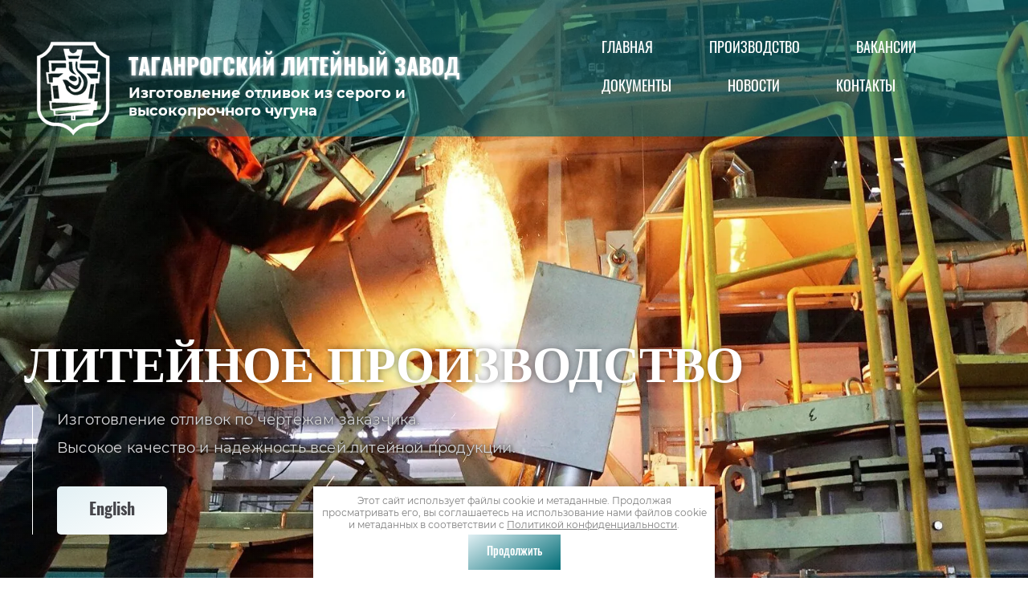

--- FILE ---
content_type: text/html; charset=utf-8
request_url: https://t-l-z.ru/
body_size: 33368
content:
<!DOCTYPE html>
<html lang='ru'>
<head>
<link rel="preload" href="/g/fonts/oswald/oswald-e-l.woff2" as="font" crossorigin>
<link rel="preload" href="/g/fonts/oswald/oswald-l.woff2" as="font" crossorigin>
<link rel="preload" href="/g/fonts/oswald/oswald-r.woff2" as="font" crossorigin>
<link rel="preload" href="/g/fonts/oswald/oswald-m.woff2" as="font" crossorigin>
<link rel="preload" href="/g/fonts/oswald/oswald-s-b.woff2" as="font" crossorigin>
<link rel="preload" href="/g/fonts/oswald/oswald-b.woff2" as="font" crossorigin>
<link rel="preload" href="/g/fonts/montserrat/montserrat-t.woff2" as="font" crossorigin>
<link rel="preload" href="/g/fonts/montserrat/montserrat-t-i.woff2" as="font" crossorigin>
<link rel="preload" href="/g/fonts/montserrat/montserrat-e-l.woff2" as="font" crossorigin>
<link rel="preload" href="/g/fonts/montserrat/montserrat-e-l-i.woff2" as="font" crossorigin>
<link rel="preload" href="/g/fonts/montserrat/montserrat-l.woff2" as="font" crossorigin>
<link rel="preload" href="/g/fonts/montserrat/montserrat-l-i.woff2" as="font" crossorigin>
<link rel="preload" href="/g/fonts/montserrat/montserrat-r.woff2" as="font" crossorigin>
<link rel="preload" href="/g/fonts/montserrat/montserrat-r-i.woff2" as="font" crossorigin>
<link rel="preload" href="/g/fonts/montserrat/montserrat-m.woff2" as="font" crossorigin>
<link rel="preload" href="/g/fonts/montserrat/montserrat-m-i.woff2" as="font" crossorigin>
<link rel="preload" href="/g/fonts/montserrat/montserrat-s-b.woff2" as="font" crossorigin>
<link rel="preload" href="/g/fonts/montserrat/montserrat-s-b-i.woff2" as="font" crossorigin>
<link rel="preload" href="/g/fonts/montserrat/montserrat-b.woff2" as="font" crossorigin>
<link rel="preload" href="/g/fonts/montserrat/montserrat-b-i.woff2" as="font" crossorigin>
<link rel="preload" href="/g/fonts/montserrat/montserrat-e-b.woff2" as="font" crossorigin>
<link rel="preload" href="/g/fonts/montserrat/montserrat-e-b-i.woff2" as="font" crossorigin>
<link rel="preload" href="/g/fonts/montserrat/montserrat-bl.woff2" as="font" crossorigin>
<link rel="preload" href="/g/fonts/montserrat/montserrat-bl-i.woff2" as="font" crossorigin>

<link rel="stylesheet" href="/t/v508/images/mosaic/designs/design-isbn752wl-1596093417_styles.css" type="text/css"/>
<meta charset="utf-8">
<meta name="robots" content="all">
<title>Официальный сайт ООО Таганрогский литейный завод</title>
<!-- assets.top -->
<script src="/g/libs/nocopy/1.0.0/nocopy.for.all.js" ></script>
<!-- /assets.top -->

<meta name="description" content="Своей деятельностью мы стремимся обеспечить потребности промышленных и производственных предприятий России, стран СНГ и Европы, качественным, серийным производством мелкого чугунного литья.">
<meta name="keywords" content="производство чугунного литья,литейка , литейка таганрог, литье таганрог, чугун таганрог, чугунные отливки, стержни,  ООО ТЛЗ, ТЛЗ, Чугунолитейный завод, литейка, отливки, Формовка,Плавка,Заливка,Приготовление земли,Изготовление стержней,Вентилируемый диск,Литейное производство,Коленчатый вал,Корпус компрессора,г. Таганрог, литейное производство, официальный сайт ТЛЗ, Таганрогский литейный завод">
<meta name="viewport" content="width=device-width, initial-scale=1">
<meta name="format-detection" content="telephone=no">


<script>
 var mapKeys = {
     google: "",
     yandex: ""
 };
 var mosaicDesignId = 391501;
 var mosaicDesignPrefix = 'isbn752wl-1596093417';
 var mosaicTimeZone = 'Europe/Moscow';
</script>


<link rel="stylesheet" href="/g/s3/mosaic/css/ms_site_default.css">
<script src="/g/libs/jquery/1.10.2/jquery.min.js"></script>

 	<script src="/g/s3/mosaic/js/do/do.js?rnd=1769643895"></script>
	<link rel="stylesheet" href="/g/css/styles_articles_tpl.css">
	<link rel="stylesheet" href="/g/s3/mosaic/css/animate.css">
	<link rel="stylesheet" href="/t/v508/images/mosaic/modules_patch.scss.css?rnd=1769643895">
	<script src="/g/s3/misc/form/1.2.0/s3.form.js"></script>

<meta name="yandex-verification" content="e91ab7cc784c5a35" />
<meta name="google-site-verification" content="NMUIhcamtqPIEFN7JaRufhhHlIM1gVIEo6RzxPUCG8w" />

            <!-- 46b9544ffa2e5e73c3c971fe2ede35a5 -->
            <script src='/shared/s3/js/lang/ru.js'></script>
            <script src='/shared/s3/js/common.min.js'></script>
        <link rel='stylesheet' type='text/css' href='/shared/s3/css/calendar.css' /><link rel="stylesheet" href="/g/libs/lightgallery-proxy-to-hs/lightgallery.proxy.to.hs.min.css" media="all" async>
<script src="/g/libs/lightgallery-proxy-to-hs/lightgallery.proxy.to.hs.stub.min.js"></script>
<script src="/g/libs/lightgallery-proxy-to-hs/lightgallery.proxy.to.hs.js" async></script>
<link rel="icon" href="/favicon.png" type="image/png">
	<link rel="apple-touch-icon" href="/thumb/2/LWXycLAsrYVHUeczKuvz_w/r/favicon.png">
	<link rel="apple-touch-icon" sizes="57x57" href="/thumb/2/cSiQoKjZkTMIo0ziQoXd3Q/57c57/favicon.png">
	<link rel="apple-touch-icon" sizes="60x60" href="/thumb/2/ADHYAP_QOPaTX7kCwZk1yQ/60c60/favicon.png">
	<link rel="apple-touch-icon" sizes="72x72" href="/thumb/2/NUeGOwT7ccqi0vKCk5c7CQ/72c72/favicon.png">
	<link rel="apple-touch-icon" sizes="76x76" href="/thumb/2/hXphuvuCGMlCNmPwtBK8JQ/76c76/favicon.png">
	<link rel="apple-touch-icon" sizes="114x114" href="/thumb/2/eu_DCr8HaH-4Fl9Q5T1Yug/114c114/favicon.png">
	<link rel="apple-touch-icon" sizes="120x120" href="/thumb/2/3MmgBXK7FEpfGfzqoDIQig/120c120/favicon.png">
	<link rel="apple-touch-icon" sizes="144x144" href="/thumb/2/j9LDtrtN_JRbLahuwp6tEA/144c144/favicon.png">
	<link rel="apple-touch-icon" sizes="152x152" href="/thumb/2/hJpSN6oEQd3e9064W7B_Jg/152c152/favicon.png">
	<link rel="apple-touch-icon" sizes="180x180" href="/thumb/2/f_vyPxiafrQ-f6zkloMaLQ/180c180/favicon.png">
	
	<meta name="msapplication-TileImage" content="/thumb/2/bmMZwZpxmRExzY98ed18Wg/c/favicon.png">
	<meta name="msapplication-square70x70logo" content="/thumb/2/u4ZCgXlIt0M0m6gZuZtRyQ/70c70/favicon.png">
	<meta name="msapplication-square150x150logo" content="/thumb/2/foNNC3kvbPYBac4AKEENng/150c150/favicon.png">
	<meta name="msapplication-wide310x150logo" content="/thumb/2/4xXaTyEaqfQGm4mLgRUUfg/310c150/favicon.png">
	<meta name="msapplication-square310x310logo" content="/thumb/2/rmdEXcb0zBLSx3J7TTuAiw/310c310/favicon.png">

<link rel='stylesheet' type='text/css' href='/t/images/__csspatch/1/patch.css'/>

<!--s3_require-->

<link rel="stylesheet" href="/t/v508/images/mosaic/symbols/symbol-iprezi6vn_styles.css" type="text/css"/>
<link rel="stylesheet" href="/t/v508/images/mosaic/symbols/symbol-in1ygrlwt_styles.css" type="text/css"/>
<link rel="stylesheet" href="/t/v508/images/mosaic/symbols/symbol-i91mq66nv_styles.css" type="text/css"/>
<link rel="stylesheet" href="/t/v508/images/mosaic/symbols/symbol-iflgdk2lt_styles.css" type="text/css"/>
<link rel="stylesheet" href="/t/v508/images/mosaic/symbols/symbol-ive3ruv2a_styles.css" type="text/css"/>
<link rel="stylesheet" href="/t/v508/images/mosaic/symbols/symbol-iql6lcax3_styles.css" type="text/css"/>
<!--/s3_require-->




			<link id="mosaic-theme-css" rel="stylesheet" href="/t/v508/images/mosaic/themes/isbn752wl-1596093417_theme-it55av647.css">
	</head>
<body>
<div class='mosaic-wrap'>
<div class='root root--u-isbn752wl' id='isbn752wl_0'>
<div class='mosaic-s3-include mosaic-s3-include--u-ibr5lgqee' id='ibr5lgqee_0'>
</div>

<div class='mosaic-popup mosaic-popup--u-iprezi6vn' id='iprezi6vn_0' data-do-popup='{"screen":{"wmshowpopup":false,"popupname":"","delay":0,"autoShow":"none"}}'>
<div class='mosaic-popup__inner-bg mosaic-popup__inner-bg--u-iucn5h3wr' id='iucn5h3wr_0'>
<div class='mosaic-popup__inner-data mosaic-popup__inner-data--u-iubc4s50k' id='iubc4s50k_0'>
<div class='mosaic-popup__close mosaic-popup__close--u-is3m427av' id='is3m427av_0'>
<span class='svg_image svg_image--u-igi1qz2bt' id='igi1qz2bt_0' data-do-svg_image='{"screen":{"stretch":true}}'>
<svg xmlns="http://www.w3.org/2000/svg" width="299" height="299" viewBox="0 0 299 299" data-prefix="i3mt2wlfe"><path d="M299 30.22L268.78 0 149.5 119.279 30.221 0 0 30.22 119.279 149.5 0 268.78 30.221 299 149.5 179.72 268.78 299 299 268.78 179.72 149.5z" fill-rule="evenodd" class="path-ilf0j6gnw"/></svg>
</span>
</div>
<div class='mosaic-form mosaic-form--u-im2q8dy4i' id='im2q8dy4i_0' data-do-form='{"screen":{"mode":"main","anketa_id":"8570901","initial_state":"{\"anketa_id\":\"8570901\",\"name\":\"\u041e\u0441\u0442\u0430\u0432\u0438\u0442\u044c \u0437\u0430\u044f\u0432\u043a\u0443\",\"submit_name\":\"\u041e\u0442\u043f\u0440\u0430\u0432\u0438\u0442\u044c\",\"success_note\":\"\u0421\u043f\u0430\u0441\u0438\u0431\u043e! \u0424\u043e\u0440\u043c\u0430 \u043e\u0442\u043f\u0440\u0430\u0432\u043b\u0435\u043d\u0430\",\"tag_id\":\"im2q8dy4i\",\"symbol_id\":\"symbol-iprezi6vn\",\"change\":false,\"dictionaries\":{\"iaciqboxa\":{\"dictionary_id\":34323501,\"name\":\"\u0423\u0441\u043b\u0443\u0433\u0430:\",\"type_id\":14,\"required\":\"\",\"alias\":\"field_12834901\",\"note\":\"\",\"variants\":[],\"params_value\":\"\",\"validator\":\"\",\"change\":false},\"il76j51ze\":{\"dictionary_id\":34323701,\"name\":\"\u0412\u0430\u0448\u0435 \u0438\u043c\u044f\",\"type_id\":1,\"required\":true,\"alias\":\"field_13245851\",\"note\":\"\",\"variants\":[],\"params_value\":\"\",\"validator\":\"\",\"change\":false},\"ij3e4jwvq\":{\"dictionary_id\":34323901,\"name\":\"\u0422\u0435\u043b\u0435\u0444\u043e\u043d:\",\"type_id\":15,\"required\":true,\"alias\":\"phone\",\"note\":\"\",\"variants\":[],\"params_value\":\"\",\"validator\":\"__phone__\",\"change\":false},\"io2f90diw\":{\"dictionary_id\":34324101,\"name\":\"\u041a\u043e\u043c\u043c\u0435\u043d\u0442\u0430\u0440\u0438\u0439\",\"type_id\":2,\"required\":false,\"alias\":\"field_13246251\",\"note\":\"\",\"variants\":[],\"params_value\":\"\",\"validator\":\"\",\"change\":false},\"iq6y74hxq\":{\"dictionary_id\":34324301,\"name\":\"\u042f \u0441\u043e\u0433\u043b\u0430\u0441\u0435\u043d(\u043d\u0430) \u043d\u0430 \u043e\u0431\u0440\u0430\u0431\u043e\u0442\u043a\u0443 \u043c\u043e\u0438\u0445 \u043f\u0435\u0440\u0441\u043e\u043d\u0430\u043b\u044c\u043d\u044b\u0445 \u0434\u0430\u043d\u043d\u044b\u0445\",\"type_id\":7,\"required\":false,\"alias\":\"field_13246451\",\"note\":\"\",\"variants\":[],\"params_value\":\"\",\"validator\":\"\",\"change\":false}}}","nativeStyle":true}}'>
<form id="isefbu4ej_0" action="#" class="mosaic-form__form mosaic-form__form--u-isefbu4ej" data-s3-anketa-id="8570901"><div id="ifyzmd4em_0" class="div div--u-ifyzmd4em"><div id="ixox4aiuc_0" class="text text--u-ixox4aiuc"><span class="text-block-wrap-div">Отправьте заявку и наши специалисты перезвонят Вам</span></div><div id="iwfopaeqk_0" class="mosaic-form__title mosaic-form__title--u-iwfopaeqk"><span class="text-block-wrap-div">Оставить заявку</span></div></div><div id="i7v3gisu3_0" class="div div--u-i7v3gisu3"><div id="ivpzbg4gb_0" class="div div--u-ivpzbg4gb"><div id="iaciqboxa_0" data-type-field="input_hidden" data-field-position="0" class="mosaic-form__field mosaic-form__field--u-iaciqboxa" data-do-input_hidden='{"screen":{"type_id":14,"dictionary_id":34323501,"alias":"field_12834901"}}'><div id="it1vfhdzs_0" class="mosaic-form__hidden-container mosaic-form__hidden-container--u-it1vfhdzs"><div id="imm857ij7_0" class="mosaic-form__header mosaic-form__header--u-imm857ij7"><span id="ix5s6lcrb_0" class="mosaic-form__name mosaic-form__name--u-ix5s6lcrb"><span class="text-block-wrap-div">Услуга:</span></span></div><input id="i9jbdo4yx_0" type="hidden" class="mosaic-form__hidden-input mosaic-form__hidden-input--u-i9jbdo4yx"></div></div><div id="il76j51ze_0" data-type-field="text" data-field-position="1" class="mosaic-form__field mosaic-form__field--u-il76j51ze" data-do-input='{"screen":{"type_id":1,"type_field":"text","required":true,"maxlength":100,"dictionary_id":34323701,"alias":"field_13245851"}}'><!--noindex--><div id="iizc2daf3_0" class="mosaic-form__error mosaic-form__error--u-iizc2daf3 is-removed" data-nosnippet=""><span class="text-block-wrap-div">это поле обязательно для заполнения</span></div><!--/noindex--><div id="irmc37b57_0" class="mosaic-form__header mosaic-form__header--u-irmc37b57"><span id="ildkb8ig4_0" class="mosaic-form__name mosaic-form__name--u-ildkb8ig4"><span class="text-block-wrap-div">Ваше имя</span></span><span id="ihha346bu_0" class="mosaic-form__required mosaic-form__required--u-ihha346bu"><span class="text-block-wrap-div">*
    </span></span></div><input id="ionebpxva_0" type="text" placeholder="Ваше имя *" class="mosaic-form__text mosaic-form__text--u-ionebpxva"><div id="ii64dxj26_0" class="mosaic-form__note mosaic-form__note--u-ii64dxj26 is-removed"></div></div><div id="ij3e4jwvq_0" data-type-field="phone" data-field-position="2" class="mosaic-form__field mosaic-form__field--u-ij3e4jwvq" data-do-input_phone='{"screen":{"type_id":15,"required":true,"dictionary_id":34323901,"validator":"__phone__","alias":"phone"}}'><!--noindex--><div id="iqwb29ucl_0" class="mosaic-form__error mosaic-form__error--u-iqwb29ucl is-removed" data-nosnippet=""><span class="text-block-wrap-div">это поле обязательно для заполнения</span></div><!--/noindex--><div id="ig1bem9tz_0" class="mosaic-form__header mosaic-form__header--u-ig1bem9tz"><span id="i015e63su_0" class="mosaic-form__name mosaic-form__name--u-i015e63su"><span class="text-block-wrap-div">Телефон:</span></span><span id="ielp83deh_0" class="mosaic-form__required mosaic-form__required--u-ielp83deh"><span class="text-block-wrap-div">*
    </span></span></div><input id="ickzdnj03_0" type="tel" placeholder="Телефон *" class="mosaic-form__text mosaic-form__text--u-ickzdnj03"><div id="i5p2ik562_0" class="mosaic-form__note mosaic-form__note--u-i5p2ik562 is-removed"></div></div></div><div id="io2f90diw_0" data-type-field="textarea" data-field-position="3" class="mosaic-form__field mosaic-form__field--u-io2f90diw" data-do-textarea='{"screen":{"type_id":2,"type_field":"textarea","required":false,"dictionary_id":34324101,"alias":"field_13246251"}}'><!--noindex--><div id="i5561pukw_0" class="mosaic-form__error mosaic-form__error--u-i5561pukw is-removed" data-nosnippet=""><span class="text-block-wrap-div">это поле обязательно для заполнения</span></div><!--/noindex--><div id="ij9crgdu4_0" class="mosaic-form__header mosaic-form__header--u-ij9crgdu4"><span id="ic4i9u49r_0" class="mosaic-form__name mosaic-form__name--u-ic4i9u49r"><span class="text-block-wrap-div">Комментарий</span></span><span id="i8bc7wy62_0" class="mosaic-form__required mosaic-form__required--u-i8bc7wy62 is-removed"><span class="text-block-wrap-div">*
    </span></span></div><textarea id="i2pwv9s08_0" placeholder="Комментарий" class="mosaic-form__textarea mosaic-form__textarea--u-i2pwv9s08"></textarea><div id="imven1hqe_0" class="mosaic-form__note mosaic-form__note--u-imven1hqe is-removed"></div></div><div id="iq6y74hxq_0" data-type-field="checkbox" data-field-position="4" class="mosaic-form__field mosaic-form__field--u-iq6y74hxq" data-do-checkbox='{"screen":{"type_id":7,"required":false,"dictionary_id":34324301,"alias":"field_13246451"}}'><!--noindex--><div id="i2wig9i8h_0" class="mosaic-form__error mosaic-form__error--u-i2wig9i8h is-removed" data-nosnippet=""><span class="text-block-wrap-div">это поле обязательно для заполнения</span></div><!--/noindex--><div id="im6fnfmex_0" class="mosaic-form__header mosaic-form__header--u-im6fnfmex"><span id="iwachqojw_0" class="mosaic-form__name mosaic-form__name--u-iwachqojw"><span class="text-block-wrap-div">Я согласен(на) на обработку моих персональных данных</span></span><span id="i99exagre_0" class="mosaic-form__required mosaic-form__required--u-i99exagre is-removed"><span class="text-block-wrap-div">*
    </span></span></div><label id="ie0bq64zc_0" class="mosaic-form__label mosaic-form__label--u-ie0bq64zc"><input id="ipbhecqgz_0" type="checkbox" value="Я выражаю согласие на передачу и обработку персональных данных в соответствии с Политикой конфиденциальности *" class="mosaic-form__checkbox mosaic-form__checkbox--u-ipbhecqgz"><span id="ipji3ihlt_0" class="mosaic-form__checkbox-icon mosaic-form__checkbox-icon--u-ipji3ihlt"></span><span id="ip1odjph4_0" class="mosaic-form__value mosaic-form__value--u-ip1odjph4"><span class="text-block-wrap-div">Я выражаю <a data-url="/registraciya/agreement" href="/registraciya/agreement" target="_blank">согласие на передачу и обработку персональных данных</a> в соответствии с <a data-url="/politika-konfidencialnosti" href="/politika-konfidencialnosti" target="_blank">Политикой конфиденциальности</a> *</span></span></label><div id="i05itvewf_0" class="mosaic-form__note mosaic-form__note--u-i05itvewf is-removed"></div></div><button id="isvmpfh1r_0" class="mosaic-form__button mosaic-form__button--u-isvmpfh1r" data-do-button_submit='{"screen":{"dictionary_id":0}}'><span id="ih50971dg_0" class="button__text button__text--u-ih50971dg"><span class="text-block-wrap-div">Отправить заявку</span></span></button></div><re-captcha data-captcha="recaptcha"
     data-name="captcha"
     data-sitekey="6LddAuIZAAAAAAuuCT_s37EF11beyoreUVbJlVZM"
     data-lang="ru"
     data-rsize="invisible"
     data-type="image"
     data-theme="light"></re-captcha></form><!--noindex--><div id="iu4tg3y97_0" class="mosaic-form__success mosaic-form__success--u-iu4tg3y97 is-removed" data-nosnippet=""><div id="i2t66957c_0" class="mosaic-form__success__text mosaic-form__success__text--u-i2t66957c"><span class="text-block-wrap-div">Спасибо! Форма отправлена</span></div></div><!--/noindex-->
</div>
</div>
</div>
</div>
<div class='mosaic-popup mosaic-popup--u-in1ygrlwt' id='in1ygrlwt_0' data-do-popup='{"screen":{"wmshowpopup":false,"popupname":"","delay":0,"autoShow":"none"}}'>
<div class='mosaic-popup__inner-bg mosaic-popup__inner-bg--u-if31f9bfn' id='if31f9bfn_0'>
<div class='mosaic-popup__inner-data mosaic-popup__inner-data--u-izrcrt0lj' id='izrcrt0lj_0'>
<div class='mosaic-popup__close mosaic-popup__close--u-i6cat98z5' id='i6cat98z5_0'>
<span class='svg_image svg_image--u-i8obviqyj' id='i8obviqyj_0' data-do-svg_image='{"screen":{"stretch":true}}'>
<svg xmlns="http://www.w3.org/2000/svg" width="299" height="299" viewBox="0 0 299 299" data-prefix="i3mt2wlfe"><path d="M299 30.22L268.78 0 149.5 119.279 30.221 0 0 30.22 119.279 149.5 0 268.78 30.221 299 149.5 179.72 268.78 299 299 268.78 179.72 149.5z" fill-rule="evenodd" class="path-ilf0j6gnw"/></svg>
</span>
</div>
<div class='mosaic-form mosaic-form--u-iyhhbql0y' id='iyhhbql0y_0' data-do-form='{"screen":{"mode":"main","anketa_id":"8571101","initial_state":"{\"anketa_id\":\"8571101\",\"name\":\"\u041e\u0444\u043e\u0440\u043c\u0438\u0442\u044c \u0437\u0430\u043a\u0430\u0437\",\"submit_name\":\"\u041e\u0442\u043f\u0440\u0430\u0432\u0438\u0442\u044c\",\"success_note\":\"\u0421\u043f\u0430\u0441\u0438\u0431\u043e! \u0424\u043e\u0440\u043c\u0430 \u043e\u0442\u043f\u0440\u0430\u0432\u043b\u0435\u043d\u0430\",\"tag_id\":\"iyhhbql0y\",\"symbol_id\":\"symbol-in1ygrlwt\",\"change\":false,\"dictionaries\":{\"iurgrp332\":{\"dictionary_id\":34324501,\"name\":\"\u0412\u0430\u0448\u0435 \u0438\u043c\u044f\",\"type_id\":1,\"required\":true,\"alias\":\"field_13245851\",\"note\":\"\",\"variants\":[],\"params_value\":\"\",\"validator\":\"\",\"change\":false},\"im531ph69\":{\"dictionary_id\":34324901,\"name\":\"\u041a\u043e\u043c\u043c\u0435\u043d\u0442\u0430\u0440\u0438\u0439\",\"type_id\":2,\"required\":false,\"alias\":\"field_13246251\",\"note\":\"\",\"variants\":[],\"params_value\":\"\",\"validator\":\"\",\"change\":false},\"io3f3tm9d\":{\"dictionary_id\":52188302,\"name\":\"\u0422\u0435\u043b\u0435\u0444\u043e\u043d:\",\"type_id\":15,\"required\":true,\"alias\":\"phone\",\"note\":\"\",\"variants\":[],\"params_value\":\"\",\"validator\":\"__phone__\",\"change\":false},\"ihx2kzwr7\":{\"dictionary_id\":52188502,\"name\":\"E-mail:\",\"type_id\":13,\"required\":true,\"alias\":\"email\",\"note\":\"\",\"variants\":[],\"params_value\":\"\",\"validator\":\"__email__\",\"change\":false},\"idc5zez1g\":{\"dictionary_id\":34346101,\"name\":\"<span style=\\\"color:rgb(250, 245, 245)\\\">\u0417\u0430\u0433\u0440\u0443\u0437\u043a\u0430 \u0447\u0435\u0440\u0442\u0435\u0436\u0430<\/span>\",\"type_id\":12,\"required\":false,\"alias\":\"field_34346101\",\"note\":\"\",\"variants\":[],\"params_value\":\"count=10\",\"validator\":\"\",\"change\":false},\"ii78ymbii\":{\"dictionary_id\":34325101,\"name\":\"\u042f \u0441\u043e\u0433\u043b\u0430\u0441\u0435\u043d(\u043d\u0430) \u043d\u0430 \u043e\u0431\u0440\u0430\u0431\u043e\u0442\u043a\u0443 \u043c\u043e\u0438\u0445 \u043f\u0435\u0440\u0441\u043e\u043d\u0430\u043b\u044c\u043d\u044b\u0445 \u0434\u0430\u043d\u043d\u044b\u0445\",\"type_id\":7,\"required\":false,\"alias\":\"field_13246451\",\"note\":\"\",\"variants\":[],\"params_value\":\"\",\"validator\":\"\",\"change\":false}}}","nativeStyle":true}}'>
<form id="ishd6qle5_0" action="#" class="mosaic-form__form mosaic-form__form--u-ishd6qle5" data-s3-anketa-id="8571101"><div id="icjmbbc2t_0" class="div div--u-icjmbbc2t"><div id="iywqnn3ca_0" class="text text--u-iywqnn3ca"><span class="text-block-wrap-div">Отправьте заявку и наши специалисты свяжутся с Вами</span></div><div id="ifyatvqfz_0" class="mosaic-form__title mosaic-form__title--u-ifyatvqfz"><span class="text-block-wrap-div">Оформить заказ</span></div></div><div id="iiq75evny_0" class="div div--u-iiq75evny"><div id="i0dck0s08_0" class="div div--u-i0dck0s08"><div id="iurgrp332_0" data-type-field="text" data-field-position="0" class="mosaic-form__field mosaic-form__field--u-iurgrp332" data-do-input='{"screen":{"type_id":1,"type_field":"text","required":true,"maxlength":100,"dictionary_id":34324501,"alias":"field_13245851"}}'><!--noindex--><div id="i72nqtzif_0" class="mosaic-form__error mosaic-form__error--u-i72nqtzif is-removed" data-nosnippet=""><span class="text-block-wrap-div">это поле обязательно для заполнения</span></div><!--/noindex--><div id="isxidzgul_0" class="mosaic-form__header mosaic-form__header--u-isxidzgul"><span id="ink28rmrt_0" class="mosaic-form__name mosaic-form__name--u-ink28rmrt"><span class="text-block-wrap-div">Ваше имя</span></span><span id="ilyhedack_0" class="mosaic-form__required mosaic-form__required--u-ilyhedack"><span class="text-block-wrap-div">*
    </span></span></div><input id="ia07u31uy_0" type="text" placeholder="Ваше имя *" class="mosaic-form__text mosaic-form__text--u-ia07u31uy"><div id="ia3ebjrw0_0" class="mosaic-form__note mosaic-form__note--u-ia3ebjrw0 is-removed"></div></div></div><div id="im531ph69_0" data-type-field="textarea" data-field-position="1" class="mosaic-form__field mosaic-form__field--u-im531ph69" data-do-textarea='{"screen":{"type_id":2,"type_field":"textarea","required":false,"dictionary_id":34324901,"alias":"field_13246251"}}'><!--noindex--><div id="i76n0xipq_0" class="mosaic-form__error mosaic-form__error--u-i76n0xipq is-removed" data-nosnippet=""><span class="text-block-wrap-div">это поле обязательно для заполнения</span></div><!--/noindex--><div id="i8w02hzoh_0" class="mosaic-form__header mosaic-form__header--u-i8w02hzoh"><span id="igurihol5_0" class="mosaic-form__name mosaic-form__name--u-igurihol5"><span class="text-block-wrap-div">Комментарий</span></span><span id="ic70n31r6_0" class="mosaic-form__required mosaic-form__required--u-ic70n31r6 is-removed"><span class="text-block-wrap-div">*
    </span></span></div><textarea id="ib5mrj31c_0" placeholder="Реквизиты. Ежемесячная потребность в отливках." class="mosaic-form__textarea mosaic-form__textarea--u-ib5mrj31c"></textarea><div id="ixfq71np0_0" class="mosaic-form__note mosaic-form__note--u-ixfq71np0 is-removed"></div></div><div id="io3f3tm9d_0" data-type-field="phone" data-field-position="2" class="mosaic-form__field mosaic-form__field--u-io3f3tm9d" data-do-input_phone='{"screen":{"type_id":15,"required":true,"dictionary_id":52188302,"validator":"__phone__","alias":"phone"}}'><!--noindex--><div id="iuc6y2ggm_0" class="mosaic-form__error mosaic-form__error--u-iuc6y2ggm is-removed" data-nosnippet=""><span class="text-block-wrap-div">это поле обязательно для заполнения</span></div><!--/noindex--><div id="i8prdhedx_0" class="mosaic-form__header mosaic-form__header--u-i8prdhedx"><span id="io2swjc2c_0" class="mosaic-form__name mosaic-form__name--u-io2swjc2c"><span class="text-block-wrap-div">Телефон:</span></span><span id="i4h5z2xem_0" class="mosaic-form__required mosaic-form__required--u-i4h5z2xem"><span class="text-block-wrap-div">*
    </span></span></div><div id="i3ctfstwz_0" class="mosaic-form__body mosaic-form__body--u-i3ctfstwz"><div id="ir8r0oklu_0" class="mosaic-form__icon mosaic-form__icon--u-ir8r0oklu"><div id="i8l0i8arv_0" class="svg_image svg_image--u-i8l0i8arv"></div></div><input id="ibfed2crs_0" type="tel" placeholder="Телефон *" class="mosaic-form__text mosaic-form__text--u-ibfed2crs"></div><div id="i7dl7fxua_0" class="mosaic-form__note mosaic-form__note--u-i7dl7fxua is-removed"></div></div><div id="ihx2kzwr7_0" data-type-field="email" data-field-position="3" class="mosaic-form__field mosaic-form__field--u-ihx2kzwr7" data-do-input_email='{"screen":{"type_id":13,"required":true,"dictionary_id":52188502,"validator":"__email__","alias":"email"}}'><!--noindex--><div id="i7xezjjs1_0" class="mosaic-form__error mosaic-form__error--u-i7xezjjs1 is-removed" data-nosnippet=""><span class="text-block-wrap-div">это поле обязательно для заполнения</span></div><!--/noindex--><div id="iy06e5orq_0" class="mosaic-form__header mosaic-form__header--u-iy06e5orq"><span id="i320gt6d8_0" class="mosaic-form__name mosaic-form__name--u-i320gt6d8"><span class="text-block-wrap-div">E-mail:</span></span><span id="i9trvmyrz_0" class="mosaic-form__required mosaic-form__required--u-i9trvmyrz"><span class="text-block-wrap-div">*
    </span></span></div><div id="itaymvz5t_0" class="mosaic-form__body mosaic-form__body--u-itaymvz5t"><div id="isy4wfy6i_0" class="mosaic-form__icon mosaic-form__icon--u-isy4wfy6i"><div id="i6ttsqcjs_0" class="svg_image svg_image--u-i6ttsqcjs"></div></div><input id="i0hiai171_0" type="email" placeholder="E-mail *" class="mosaic-form__text mosaic-form__text--u-i0hiai171"></div><div id="irkuafzab_0" class="mosaic-form__note mosaic-form__note--u-irkuafzab is-removed"></div></div><div id="idc5zez1g_0" data-type-field="upload_file" data-field-position="4" class="mosaic-form__field mosaic-form__field--u-idc5zez1g" data-do-upload_file='{"screen":{"type_id":12,"file_input_state":"default","required":false,"file_count":10,"upload_maxsize":7,"filetypes":["","*.*"],"dictionary_id":34346101,"alias":"field_34346101"}}'><!--noindex--><div id="iq0w22jga_0" class="mosaic-form__error mosaic-form__error--u-iq0w22jga is-removed" data-nosnippet=""><span class="text-block-wrap-div">это поле обязательно для заполнения</span></div><!--/noindex--><div id="ixyifljdw_0" class="mosaic-form__header mosaic-form__header--u-ixyifljdw"><span id="ihl6h05r2_0" class="mosaic-form__name mosaic-form__name--u-ihl6h05r2"><span class="text-block-wrap-div"><span style="color:rgb(250, 245, 245)">Загрузка чертежа</span></span></span><span id="ivfz7jkzx_0" class="mosaic-form__required mosaic-form__required--u-ivfz7jkzx is-removed"><span class="text-block-wrap-div">*
    </span></span></div><div id="ir9ky436v_0" class="mosaic-form__upload-file mosaic-form__upload-file--u-ir9ky436v"><div id="i228ye6bk_0" class="mosaic-form__upload-progress mosaic-form__upload-progress--u-i228ye6bk is-removed"><div id="iwt5mbpq6_0" class="progressWrapper progressWrapper--u-iwt5mbpq6"><div id="imrhq5utx_0" class="progressContainer progressContainer--u-imrhq5utx"><a id="im3ccspbk_0" href="#" class="progressCancel progressCancel--u-im3ccspbk"></a><div id="ijwibohje_0" class="progressName progressName--u-ijwibohje"><span class="text-block-wrap-div">
            Filename.png
          </span></div><div id="ispmt9id7_0" class="progressBarStatus progressBarStatus--u-ispmt9id7"><span class="text-block-wrap-div">
            Статус файла...
          </span></div><div id="ibozq6vn4_0" class="progressBarInProgress progressBarInProgress--u-ibozq6vn4"></div></div></div><div id="i5jcqmmuh_0" class="progressWrapper progressWrapper--u-i5jcqmmuh"><div id="irlc096ks_0" class="progressContainer progressContainer--u-irlc096ks"><a id="ic3tl7chh_0" href="#" class="progressCancel progressCancel--u-ic3tl7chh"></a><div id="i55lgu0w2_0" class="progressName progressName--u-i55lgu0w2"><span class="text-block-wrap-div">
            Filename.png
          </span></div><div id="i42ybhr2m_0" class="progressBarStatus progressBarStatus--u-i42ybhr2m"><span class="text-block-wrap-div">
            Статус файла...
          </span></div><div id="i8xeblnry_0" class="progressBarInProgress progressBarInProgress--u-i8xeblnry"></div></div></div></div><div id="izspcdert_0" class="mosaic-form__upload-button mosaic-form__upload-button--u-izspcdert"><span id="idpblr7bh_0" class="mosaic-form__file-button mosaic-form__file-button--u-idpblr7bh"><button id="idcoaab5o_0" type="button" class="mosaic-form__file-button-placeholder mosaic-form__file-button-placeholder--u-idcoaab5o"><span class="text-block-wrap-div">Выбрать файл(-ы)</span></button></span><span id="iec695huf_0" class="mosaic-form__upload-count-container mosaic-form__upload-count-container--u-iec695huf"><span id="iruk49las_0" class="mosaic-form__count-text mosaic-form__count-text--u-iruk49las"><span class="text-block-wrap-div">не более:</span></span><span id="io1chqowr_0" class="mosaic-form__count mosaic-form__count--u-io1chqowr"><span class="text-block-wrap-div">10</span></span></span></div><input id="ixbyc11u7_0" type="hidden" value="" class="mosaic-form__file-hidden-input mosaic-form__file-hidden-input--u-ixbyc11u7"></div><div id="iwzf6uwye_0" class="mosaic-form__note mosaic-form__note--u-iwzf6uwye is-removed"></div></div><div id="ii78ymbii_0" data-type-field="checkbox" data-field-position="5" class="mosaic-form__field mosaic-form__field--u-ii78ymbii" data-do-checkbox='{"screen":{"type_id":7,"required":false,"dictionary_id":34325101,"alias":"field_13246451"}}'><!--noindex--><div id="if90driy5_0" class="mosaic-form__error mosaic-form__error--u-if90driy5 is-removed" data-nosnippet=""><span class="text-block-wrap-div">это поле обязательно для заполнения</span></div><!--/noindex--><div id="il5auf47x_0" class="mosaic-form__header mosaic-form__header--u-il5auf47x"><span id="ibrgff9qk_0" class="mosaic-form__name mosaic-form__name--u-ibrgff9qk"><span class="text-block-wrap-div">Я согласен(на) на обработку моих персональных данных</span></span><span id="io93im45n_0" class="mosaic-form__required mosaic-form__required--u-io93im45n is-removed"><span class="text-block-wrap-div">*
    </span></span></div><label id="ihwkidf26_0" class="mosaic-form__label mosaic-form__label--u-ihwkidf26"><input id="i2iut6xnb_0" type="checkbox" value="Я выражаю согласие на передачу и обработку персональных данных в соответствии с Политикой конфиденциальности *" class="mosaic-form__checkbox mosaic-form__checkbox--u-i2iut6xnb"><span id="iaq9olxkr_0" class="mosaic-form__checkbox-icon mosaic-form__checkbox-icon--u-iaq9olxkr"></span><span id="ivydavk38_0" class="mosaic-form__value mosaic-form__value--u-ivydavk38"><span class="text-block-wrap-div">Я выражаю согласие на передачу и обработку персональных данных в соответствии с <a data-url="/politika-konfidencialnosti" href="/politika-konfidencialnosti" target="_blank">Политикой конфиденциальности</a> *</span></span></label><div id="i33pz3t6y_0" class="mosaic-form__note mosaic-form__note--u-i33pz3t6y is-removed"></div></div><button id="i71irtcv7_0" class="mosaic-form__button mosaic-form__button--u-i71irtcv7" data-do-button_submit='{"screen":{"dictionary_id":0}}'><span id="iluqcffuy_0" class="button__text button__text--u-iluqcffuy"><span class="text-block-wrap-div">Отправить заявку</span></span></button></div><re-captcha data-captcha="recaptcha"
     data-name="captcha"
     data-sitekey="6LddAuIZAAAAAAuuCT_s37EF11beyoreUVbJlVZM"
     data-lang="ru"
     data-rsize="invisible"
     data-type="image"
     data-theme="light"></re-captcha></form><!--noindex--><div id="iajq6tye3_0" class="mosaic-form__success mosaic-form__success--u-iajq6tye3 is-removed" data-nosnippet=""><div id="i87h9k8zh_0" class="mosaic-form__success__text mosaic-form__success__text--u-i87h9k8zh"><span class="text-block-wrap-div">Спасибо! Форма отправлена</span></div></div><!--/noindex-->
</div>
</div>
</div>
</div><div class='section section--u-iysgnaeha' id='iysgnaeha_0' data-do-section='{"screen":{"scroll":false,"smooth":true}}'>

<div data-do-animation='[{"medias":["screen"],"event":"pageLoad","animation":{"name":"fadeInDownBig","duration":1,"delay":0,"infinite":false,"loop":false}}]' class='section section--u-i91mq66nv' id='i91mq66nv_0' data-do-section='{"screen":{"scroll":false,"smooth":true}}'>
<div class='container container--u-ismuafnqs' id='ismuafnqs_0'>
<div class='div div--u-i5x5nwkbg' id='i5x5nwkbg_0'>
<a href='/' class='link-universal link-universal--u-i353bi7la' id='i353bi7la_0' data-do-link_universal='{"screen":{"type":"link","popup":"none","eventName":"none","eventElement":"self","eventAction":"","selectedTag":"","linkType":"link","blank":false}}'>
<div class='imageFit imageFit--u-ilr6hus6z' id='ilr6hus6z_0' data-do-image='{"screen":{"objectFit":"contain","maxWidth":120,"maxHeight":120}}'>
<img data-origin-src='/thumb/2/YtRyCoQ8waffDuixXpnK_A/r/d/tlz_belyj.png' data-size='296x297' src='/thumb/2/y4-9gOShXEyeGi4qkzcw0w/120r120/d/tlz_belyj.png' alt='тлз белый' title='' class='imageFit__img imageFit__img--u-if3t4pfe7' id='if3t4pfe7_0' />
<div class='imageFit__overlay imageFit__overlay--u-ime5ulde8' id='ime5ulde8_0'></div>
<div class='imageFit__zoom imageFit__zoom--u-i1y3dgb0a' id='i1y3dgb0a_0'>
<span class='svg_image svg_image--u-i3i8n8ipj' id='i3i8n8ipj_0' data-do-svg_image='{"screen":{"stretch":true}}'>

</span>
</div>
</div>
<div class='div div--u-iyu5zy3qy' id='iyu5zy3qy_0'>
<div class='text text--u-ig0lx4h5z' id='ig0lx4h5z_0'>
<span class='text-block-wrap-div' ><span style="color:rgb(255, 255, 255)">Таганрогский литейный завод</span></span>
</div>
<div class='text text--u-invwy42mg' id='invwy42mg_0'>
<span class='text-block-wrap-div' ><span style="font-size:18px"><span style="font-weight:bolder"><span style="color:rgb(255, 255, 255)">Изготовление отливок из серого и высокопрочного чугуна</span></span></span></span>
</div>
</div>
</a>
</div>
<div class='div div--u-irys2gw2w' id='irys2gw2w_0'>
<div class='hor-menu hor-menu--u-i73u3cgdp' id='i73u3cgdp_0' data-do-menu_horizontal='{"screen":{"mode":"Popup","cancelForward":false,"more":false,"toLevel":0}}'>
<ul class='hor-menu__list hor-menu__list--u-ibirffe7g' id='ibirffe7g_0'>
<li class='hor-menu__item hor-menu__item--u-io3ch0gso is-current' id='io3ch0gso_0'>
<a   href='/' class='hor-menu__link hor-menu__link--u-iy0blaesd' id='iy0blaesd_0'>
<span class='hor-menu__text hor-menu__text--u-itz6qffmf' id='itz6qffmf_0'>
<span class='text-block-wrap-div' >ГЛАВНАЯ</span>
</span>
</a>


    </li>
    <li class='hor-menu__item hor-menu__item--u-io3ch0gso ' id='io3ch0gso_1'>
<a   href='/proizvodstvo' class='hor-menu__link hor-menu__link--u-iy0blaesd' id='iy0blaesd_1'>
<span class='hor-menu__text hor-menu__text--u-itz6qffmf' id='itz6qffmf_1'>
<span class='text-block-wrap-div' >ПРОИЗВОДСТВО</span>
</span>
<span class='hor-menu__icon hor-menu__icon--u-i4ee7d6zp' id='i4ee7d6zp_0'></span>
</a>


    <ul class='hor-menu__sub_list hor-menu__sub_list--u-iw4ybhzzk' id='iw4ybhzzk_0'>
<li class='hor-menu__sub_item hor-menu__sub_item--u-i4hplqt6v ' id='i4hplqt6v_0'>
<a   href='/formovka' class='hor-menu__sub_link hor-menu__sub_link--u-imz8wc6wt' id='imz8wc6wt_0'>
<span class='hor-menu__sub_text hor-menu__sub_text--u-iya31wtsx' id='iya31wtsx_0'>
<span class='text-block-wrap-div' >Формовка</span>
</span>
</a>

    </li>
    <li class='hor-menu__sub_item hor-menu__sub_item--u-i4hplqt6v ' id='i4hplqt6v_1'>
<a   href='/plavka' class='hor-menu__sub_link hor-menu__sub_link--u-imz8wc6wt' id='imz8wc6wt_1'>
<span class='hor-menu__sub_text hor-menu__sub_text--u-iya31wtsx' id='iya31wtsx_1'>
<span class='text-block-wrap-div' >Плавка</span>
</span>
</a>

    </li>
    <li class='hor-menu__sub_item hor-menu__sub_item--u-i4hplqt6v ' id='i4hplqt6v_2'>
<a   href='/zalivka' class='hor-menu__sub_link hor-menu__sub_link--u-imz8wc6wt' id='imz8wc6wt_2'>
<span class='hor-menu__sub_text hor-menu__sub_text--u-iya31wtsx' id='iya31wtsx_2'>
<span class='text-block-wrap-div' >Заливка форм</span>
</span>
</a>

    </li>
    <li class='hor-menu__sub_item hor-menu__sub_item--u-i4hplqt6v ' id='i4hplqt6v_3'>
<a   href='/zemlia' class='hor-menu__sub_link hor-menu__sub_link--u-imz8wc6wt' id='imz8wc6wt_3'>
<span class='hor-menu__sub_text hor-menu__sub_text--u-iya31wtsx' id='iya31wtsx_3'>
<span class='text-block-wrap-div' >Приготовление формовочной смеси</span>
</span>
</a>

    </li>
    <li class='hor-menu__sub_item hor-menu__sub_item--u-i4hplqt6v ' id='i4hplqt6v_4'>
<a   href='/laboratoriya' class='hor-menu__sub_link hor-menu__sub_link--u-imz8wc6wt' id='imz8wc6wt_4'>
<span class='hor-menu__sub_text hor-menu__sub_text--u-iya31wtsx' id='iya31wtsx_4'>
<span class='text-block-wrap-div' >Лабораторные исследования</span>
</span>
</a>

    </li>
    <li class='hor-menu__sub_item hor-menu__sub_item--u-i4hplqt6v ' id='i4hplqt6v_5'>
<a   href='/stergen' class='hor-menu__sub_link hor-menu__sub_link--u-imz8wc6wt' id='imz8wc6wt_5'>
<span class='hor-menu__sub_text hor-menu__sub_text--u-iya31wtsx' id='iya31wtsx_5'>
<span class='text-block-wrap-div' >Изготовление стержней</span>
</span>
</a>

    </li>
    <li class='hor-menu__sub_item hor-menu__sub_item--u-i4hplqt6v ' id='i4hplqt6v_6'>
<a   href='/vybivka' class='hor-menu__sub_link hor-menu__sub_link--u-imz8wc6wt' id='imz8wc6wt_6'>
<span class='hor-menu__sub_text hor-menu__sub_text--u-iya31wtsx' id='iya31wtsx_6'>
<span class='text-block-wrap-div' >Выбивка</span>
</span>
</a>

    </li>
    <li class='hor-menu__sub_item hor-menu__sub_item--u-i4hplqt6v ' id='i4hplqt6v_7'>
<a   href='/drobemet' class='hor-menu__sub_link hor-menu__sub_link--u-imz8wc6wt' id='imz8wc6wt_7'>
<span class='hor-menu__sub_text hor-menu__sub_text--u-iya31wtsx' id='iya31wtsx_7'>
<span class='text-block-wrap-div' >Очистка</span>
</span>
</a>

    </li>
            </ul></li>
    <li class='hor-menu__item hor-menu__item--u-io3ch0gso ' id='io3ch0gso_2'>
<a   href='/vakansii' class='hor-menu__link hor-menu__link--u-iy0blaesd' id='iy0blaesd_2'>
<span class='hor-menu__text hor-menu__text--u-itz6qffmf' id='itz6qffmf_2'>
<span class='text-block-wrap-div' >ВАКАНСИИ</span>
</span>
</a>


    </li>
    <li class='hor-menu__item hor-menu__item--u-io3ch0gso ' id='io3ch0gso_3'>
<a   href='/dokumenty' class='hor-menu__link hor-menu__link--u-iy0blaesd' id='iy0blaesd_3'>
<span class='hor-menu__text hor-menu__text--u-itz6qffmf' id='itz6qffmf_3'>
<span class='text-block-wrap-div' >ДОКУМЕНТЫ</span>
</span>
</a>


    </li>
    <li class='hor-menu__item hor-menu__item--u-io3ch0gso ' id='io3ch0gso_4'>
<a   href='/news' class='hor-menu__link hor-menu__link--u-iy0blaesd' id='iy0blaesd_4'>
<span class='hor-menu__text hor-menu__text--u-itz6qffmf' id='itz6qffmf_4'>
<span class='text-block-wrap-div' >НОВОСТИ</span>
</span>
</a>


    </li>
    <li class='hor-menu__item hor-menu__item--u-io3ch0gso ' id='io3ch0gso_5'>
<a   href='/kontakty-1' class='hor-menu__link hor-menu__link--u-iy0blaesd' id='iy0blaesd_5'>
<span class='hor-menu__text hor-menu__text--u-itz6qffmf' id='itz6qffmf_5'>
<span class='text-block-wrap-div' >КОНТАКТЫ</span>
</span>
</a>


</li></ul>
<ul class='hor-menu__more_list hor-menu__more_list--u-i1f4ferto' id='i1f4ferto_0'>
<li class='hor-menu__item hor-menu__item--u-ixtsbw42o' id='ixtsbw42o_0'>
<a href='#' class='hor-menu__more_link hor-menu__more_link--u-iidu0i16y' id='iidu0i16y_0'>
<span class='hor-menu__text hor-menu__text--u-ii7vlyeov' id='ii7vlyeov_0'>
<span class='text-block-wrap-div' >...</span>
</span>
</a>
<ul class='hor-menu__sub_list hor-menu__sub_list--u-iplsn61ve' id='iplsn61ve_0'>
</ul>
</li>
</ul>
</div>
</div>
</div>
</div><div class='section section--u-is73zvu02' id='is73zvu02_0' data-do-section='{"screen":{"scroll":false,"smooth":true}}'>
<div class='container container--u-ibkjktmbu' id='ibkjktmbu_0'>
<div class='text text--u-i7cxenknk' id='i7cxenknk_0'>
<span class='text-block-wrap-div' >Широкий спектр</span>
</div>
<div class='text text--u-ihx2c6hig' id='ihx2c6hig_0'>
<span class='text-block-wrap-div' ><span style="font-family:Verdana"><span style="color:rgb(255, 255, 255)">ЛИТЕЙНОЕ ПРОИЗВОДСТВО</span></span></span>
</div>
<div class='div div--u-icphqzp24' id='icphqzp24_0'>
<div class='text text--u-ittzq7hyo' id='ittzq7hyo_0'>
<span class='text-block-wrap-div' >Изготовление отливок по чертежам заказчика.<br>Высокое качество и надежность всей литейной продукции.</span>
</div>
<a href='https://en.t-l-z.ru/' class='link-universal link-universal--u-i4ai46jzx' id='i4ai46jzx_0' data-do-link_universal='{"screen":{"type":"link","popup":"in1ygrlwt_0","sidepanel":false,"eventName":"none","eventElement":"self","eventAction":"","selectedTag":"","linkType":"link","blank":false}}'>
<div class='text text--u-i9w9cxrvb' id='i9w9cxrvb_0'>
<span class='text-block-wrap-div' ><span style="font-weight:bolder">English</span></span>
</div>
</a>
</div>
</div>
</div>
<div class='section section--u-i69zdzzth' id='i69zdzzth_0' data-do-section='{"screen":{"scroll":false,"smooth":true}}'>
<div data-do-animation='[{"medias":["screen"],"event":"pageLoad","animation":{"name":"fadeInUpBig","duration":1,"delay":0,"infinite":false,"loop":false}}]' class='container container--u-iz3waj6yf' id='iz3waj6yf_0'>
<div class='div div--u-i854q5st2' id='i854q5st2_0'>
<div class='div div--u-ifjml60vu' id='ifjml60vu_0'>
<span class='svg_image svg_image--u-izobthb5v' id='izobthb5v_0' data-do-svg_image='{"screen":{"stretch":true}}'>
<svg xmlns="http://www.w3.org/2000/svg" fill="none" height="24" stroke="#000" stroke-linecap="round" stroke-linejoin="round" stroke-width="2" viewBox="0 0 24 24" width="24" data-prefix="ifprmncbz"><path d="M15.05 5A5 5 0 0 1 19 8.95M15.05 1A9 9 0 0 1 23 8.94m-1 7.98v3a2 2 0 0 1-2.18 2 19.79 19.79 0 0 1-8.63-3.07 19.5 19.5 0 0 1-6-6 19.79 19.79 0 0 1-3.07-8.67A2 2 0 0 1 4.11 2h3a2 2 0 0 1 2 1.72 12.84 12.84 0 0 0 .7 2.81 2 2 0 0 1-.45 2.11L8.09 9.91a16 16 0 0 0 6 6l1.27-1.27a2 2 0 0 1 2.11-.45 12.84 12.84 0 0 0 2.81.7A2 2 0 0 1 22 16.92z" data-changed="true" class="path-idauvtz81"/></svg>
</span>
</div>
<div class='div div--u-itj9hyj4i' id='itj9hyj4i_0'>
<div class='text text--u-ibcombh6k' id='ibcombh6k_0'>
<span class='text-block-wrap-div' >Телефон:</span>
</div>
<div class='list list--u-iah52cuf0' id='iah52cuf0_0'>
<div class='list__item list__item--u-i7fikc5nx' id='i7fikc5nx_0'>
<div role='button' class='link-universal link-universal--u-ip0jwq4qu' id='ip0jwq4qu_0' data-do-link_universal='{"screen":{"type":"button","popup":"iql6lcax3_0","eventName":"none","eventElement":"self","eventAction":"","selectedTag":"","linkType":"email","blank":false,"sidepanel":false}}'>
<div class='text text--u-ibkbw4obu' id='ibkbw4obu_0'>
<span class='text-block-wrap-div' >(8634) 47-79-22<br><br><span style="font-size:14px"><span style="color:rgb(0, 108, 118)">Эл. почта:</span></span><br><br>info@t-l-z.ru</span>
</div>
</div>
</div>
</div>
</div>
</div>
<div class='div div--u-it6wks27n' id='it6wks27n_0'>
<div class='div div--u-ii3ry7nwl' id='ii3ry7nwl_0'>
<span class='svg_image svg_image--u-iuwhaay9h' id='iuwhaay9h_0' data-do-svg_image='{"screen":{"stretch":true}}'>
<svg xmlns="http://www.w3.org/2000/svg" width="512" height="512" viewBox="0 0 512 512" data-prefix="imsfmv8hw"><path d="M236 76h40v200H124v-40h112V76zm240.13 303H512v40h-35.87a79.225 79.225 0 0 1-8.58 20.605L492.94 465l-28.28 28.285-25.39-25.394a79.74 79.74 0 0 1-20.27 8.48V512h-40v-35.453a79.6 79.6 0 0 1-20.94-8.656l-25.4 25.394L304.38 465l25.39-25.395A79.918 79.918 0 0 1 321.19 419H285v-40h36.19a79.86 79.86 0 0 1 8.58-20.605L304.38 333l28.28-28.285 25.4 25.394a79.6 79.6 0 0 1 20.94-8.656V286h40v35.629a79.74 79.74 0 0 1 20.27 8.48l25.39-25.394L492.94 333l-25.39 25.4a79.225 79.225 0 0 1 8.58 20.6zm-77.47 60a40 40 0 1 0-23.07-72.645l-9.57 9.575A39.96 39.96 0 0 0 398.66 439zM256 472c-119.1 0-216-96.9-216-216S136.9 40 256 40s216 96.9 216 216c0 2.711-.07 5.4-.17 8.09a154.411 154.411 0 0 1 37.55 28.7A259.473 259.473 0 0 0 512 256a256 256 0 1 0-256 256 259.757 259.757 0 0 0 36.19-2.539 154.5 154.5 0 0 1-28.61-37.609c-2.52.089-5.04.148-7.58.148zm0 0" fill-rule="evenodd" class="path-ik86wmvuq"/></svg>
</span>
</div>
<div class='div div--u-ia04fcamz' id='ia04fcamz_0'>
<div class='text text--u-iqi0hpt0p' id='iqi0hpt0p_0'>
<span class='text-block-wrap-div' >График работы:</span>
</div>
<div class='list list--u-il4pddp7g' id='il4pddp7g_0'>
<div class='list__item list__item--u-ilxjinvte' id='ilxjinvte_0'>
<div class='text text--u-iauleycio' id='iauleycio_0'>
<span class='text-block-wrap-div' ><span style="color:rgb(70, 70, 75)"><a data-url="https://yandex.ru/time/" href="https://yandex.ru/time/" target="_self">Пн-Пт: с 8:00 до 17:00</a></span></span>
</div>
</div>
<div class='list__item list__item--u-ilxjinvte' id='ilxjinvte_1'>
<div class='text text--u-iauleycio' id='iauleycio_1'>
<span class='text-block-wrap-div' >Сб-Вс: выходной</span>
</div>
</div>
</div>
</div>
</div>
<div class='div div--u-icls11j38' id='icls11j38_0'>
<div class='div div--u-itxulqfa2' id='itxulqfa2_0'>
<span class='svg_image svg_image--u-ijr8rdmwf' id='ijr8rdmwf_0' data-do-svg_image='{"screen":{"stretch":true}}'>
<svg xmlns="http://www.w3.org/2000/svg" width="512" height="511" viewBox="0 0 512 511" data-prefix="iepi3i683"><path d="M204.5 458.83v51.88l-12.539-10.13a840.77 840.77 0 0 1-94.781-92.709C32.7 333.8 0 267.311 0 210.255V204.6C0 91.783 91.738 0 204.5 0S409 91.783 409 204.6v5.655c0 4.791-.25 9.658-.71 14.582l-40-36.5c-8.19-83.2-78.517-148.412-163.79-148.412-90.758 0-164.6 73.876-164.6 164.678v5.655c0 96.415 124.164 213.135 164.6 248.575zm122.7-28.67h59.85v-59.885H327.2v59.885zM204.5 119.766a84.835 84.835 0 1 1-84.793 84.834 84.911 84.911 0 0 1 84.793-84.834zm0 39.921a44.913 44.913 0 1 0 44.891 44.913 44.952 44.952 0 0 0-44.891-44.913zm280.61 243.342l-11.22-10.239v64.09a54.173 54.173 0 0 1-54.1 54.12H293.461a54.173 54.173 0 0 1-54.1-54.12v-64.09l-11.218 10.239-26.891-29.491L356.63 231.722 512 373.538zm-51.12-46.66l-77.36-70.608-77.364 70.608V456.88a14.213 14.213 0 0 0 14.2 14.2H419.79a14.216 14.216 0 0 0 14.2-14.2V356.369zm0 0" fill-rule="evenodd" class="path-if9i0bh3m"/></svg>
</span>
</div>
<div class='div div--u-iyja69c82' id='iyja69c82_0'>
<div class='text text--u-io1znvtqv' id='io1znvtqv_0'>
<span class='text-block-wrap-div' ><span style="color:rgb(0, 108, 118)">Юридический адрес:</span><br><br><span style="color:rgb(70, 70, 75)"><a data-url="https://yandex.ru/maps/971/taganrog/house/severnaya_ploshchad_3_6/Z0EYfg5kSUQCQFptfX5yd3xnZg==/?ll=38.894016%2C47.236042&amp;z=17.1" href="https://yandex.ru/maps/971/taganrog/house/severnaya_ploshchad_3_6/Z0EYfg5kSUQCQFptfX5yd3xnZg==/?ll=38.894016%2C47.236042&amp;z=17.1" target="_self"><span style="font-size:16px">г. Таганрог ул. Север</span>ная площадь, 3</a></span></span>
</div>
<div class='list list--u-iy7wptbqi' id='iy7wptbqi_0'>
<div class='list__item list__item--u-i0tphir9p' id='i0tphir9p_0'>
<div class='text text--u-i97h9afip' id='i97h9afip_0'>
<span class='text-block-wrap-div' ><br><span style="color:rgb(0, 108, 118)">Адрес производства:</span><br><br><span style="color:rgb(70, 70, 75)"><a data-url="https://yandex.ru/maps/971/taganrog/house/severnaya_ploshchad_3_6/Z0EYfg5kSUQCQFptfX5yd3xnZg==/?ll=38.894016%2C47.236042&amp;z=17.1" href="https://yandex.ru/maps/971/taganrog/house/severnaya_ploshchad_3_6/Z0EYfg5kSUQCQFptfX5yd3xnZg==/?ll=38.894016%2C47.236042&amp;z=17.1" target="_self">г. Таганрог ул. Северная площадь, 3/6</a></span></span>
</div>
</div>
</div>
</div>
</div>
<div class='div div--u-iif9wgeif' id='iif9wgeif_0'>
<div role='button' class='link-universal link-universal--u-i259evw7i' id='i259evw7i_0' data-do-link_universal='{"screen":{"type":"button","popup":"in1ygrlwt_0","sidepanel":false,"eventName":"none","eventElement":"self","eventAction":"","selectedTag":"","linkType":"link","blank":false}}'>
<div class='text text--u-iacm6c7pj' id='iacm6c7pj_0'>
<span class='text-block-wrap-div' ><span style="font-weight:bolder">Оформить заказ</span></span>
</div>
</div>
</div>
</div>
</div>
</div>
<div class='section section--u-i2kzsko5v' id='i2kzsko5v_0' data-do-section='{"screen":{"scroll":false,"smooth":true}}'>
<div data-do-animation='[{"medias":["screen"],"event":"onScrollIntoView","animation":{"name":"fadeInUpBig","duration":1,"delay":0,"infinite":false,"loop":false}}]' class='section section--u-iddd83z6l' id='iddd83z6l_0' data-do-section='{"screen":{"scroll":false,"smooth":true}}'>
<div class='container container--u-i2vovxr5p' id='i2vovxr5p_0'>
<div class='div div--u-icb1mus94' id='icb1mus94_0'>
<div class='div div--u-i5eub9l0f' id='i5eub9l0f_0'>
<div class='text text--u-i9s7oji2d' id='i9s7oji2d_0'>
<span class='text-block-wrap-div' ><br><br>Наши услуги</span>
</div>
<div class='text text--u-iwf8on28w' id='iwf8on28w_0'>
<span class='text-block-wrap-div' ><span style="color:rgb(0, 108, 118)">Предлагаем&nbsp; Вам:</span></span>
</div>
</div>
<div class='div div--u-ivtcyx5pp' id='ivtcyx5pp_0'>
<div class='text text--u-ihe0j8dvx' id='ihe0j8dvx_0'>
<span class='text-block-wrap-div' >Мы предлагаем Вам следующие услуги в сфере промышленного литья:<br>- литье фасонных отливок из серого и высокопрочного чугунов;<br>- железнодорожное литье;<br>- вагоностроительное литье;<br>- коммунальное литье;<br>- печное литье;<br>- автомобильное литье;<br>- разработку чертежей отливок и проектирование модельной оснастки.</span>
</div>
</div>
</div>
<div class='div div--u-ibn8rh13z' id='ibn8rh13z_0'>
<div class='blocklist blocklist--u-ikl82wqfm' id='ikl82wqfm_0' data-do-blocklist='{"screen":{"slider":false,"effect":"slide","loop":true,"returnToFirst":false,"speed":500,"direction":"horizontal","dotsType":"points","swipe":true,"lastSlideArrow":false,"center":false,"column":3,"columnGroup":1,"controlsGroup":false,"autoplay":false,"delay":5000,"childrenAsync":false,"isMarquee":false,"marquee":{"direction":"left","scrollSpeed":10,"hoverStop":false},"horizontalAlign":"flex-start","sameHeight":true},"(max-width: 991px)":{"isMarquee":false,"marquee":{"direction":"left","scrollSpeed":10,"hoverStop":false},"column":2,"direction":"horizontal"},"(max-width: 767px)":{"isMarquee":false,"marquee":{"direction":"left","scrollSpeed":10,"hoverStop":false},"column":1,"direction":"horizontal"},"(max-width: 479px)":{"isMarquee":false,"marquee":{"direction":"left","scrollSpeed":10,"hoverStop":false}}}'>
<div class='blocklist__items_wrapper blocklist__items_wrapper--u-icg8b9p5x' id='icg8b9p5x_0'>
<div class='blocklist__list blocklist__list--u-i4d91g6s4' id='i4d91g6s4_0'>
<div class='blocklist__item__outer blocklist__item__outer--u-i7srfuv88' id='i7srfuv88_0'>
<div class='blocklist__item blocklist__item--u-idpmmlwud' id='idpmmlwud_0'>
<div class='div div--u-i0akqn9g2' id='i0akqn9g2_0'>
<div class='imageFit imageFit--u-iwlommzef' id='iwlommzef_0' data-do-image='{"screen":{"objectFit":"cover"}}'>
<img data-origin-src='/thumb/2/DN0PAkWI_BqwB-QfcNltOA/r/d/anker.jpg' data-size='888x666' src='/thumb/2/ZiA2T62e5NlR-1IquTzLZQ/640r480/d/anker.jpg' alt='анкер' title='' class='imageFit__img imageFit__img--u-ilgzjoyzz' id='ilgzjoyzz_0' />
<div class='imageFit__overlay imageFit__overlay--u-i6r2j5xn9' id='i6r2j5xn9_0'></div>
<div class='imageFit__zoom imageFit__zoom--u-iqpuiz6dg' id='iqpuiz6dg_0'>
<span class='svg_image svg_image--u-izi25v5kp' id='izi25v5kp_0' data-do-svg_image='{"screen":{"stretch":true}}'>

</span>
</div>
</div>
</div>
<div class='div div--u-i3qvsqw6x' id='i3qvsqw6x_0'>
<div class='blocklist__item_title blocklist__item_title--u-i23w277gr' id='i23w277gr_0'>
<span class='text-block-wrap-div' ><span style="color:rgb(255, 255, 255)">Железнодорожное литье</span></span>
</div>
<div class='div div--u-ikohq4gcu' id='ikohq4gcu_0'>
<div class='blocklist__item_text blocklist__item_text--u-idmtcumzh' id='idmtcumzh_0'>
<span class='text-block-wrap-div' >Производим отливки анкерного скрепления<br>из высокопрочного чугуна.</span>
</div>
<a href='http://t-l-z.ru/anker-relsovogo-skrepleniya' class='link-universal link-universal--u-iyxyaof2e' id='iyxyaof2e_0' data-do-link_universal='{"screen":{"type":"link","popup":"none","sidepanel":false,"eventName":"none","eventElement":"self","eventAction":"","selectedTag":"","linkType":"link","blank":false}}'>
<div class='text text--u-iudtv5zcj' id='iudtv5zcj_0'>
<span class='text-block-wrap-div' ><span style="font-weight:bolder">Подробнее</span></span>
</div>
</a>
</div>
</div>
</div>
</div>
<div class='blocklist__item__outer blocklist__item__outer--u-i7srfuv88' id='i7srfuv88_1'>
<div class='blocklist__item blocklist__item--u-idpmmlwud' id='idpmmlwud_1'>
<div class='div div--u-i0akqn9g2' id='i0akqn9g2_1'>
<div class='imageFit imageFit--u-iwlommzef' id='iwlommzef_1' data-do-image='{"screen":{"objectFit":"cover"}}'>
<img data-origin-src='/thumb/2/o-QW9xHYeetV9dXUyBZkTA/r/d/kolco.jpg' data-size='1184x888' src='/thumb/2/toG1ldpNgBme2wWlIMjlAw/640r480/d/kolco.jpg' alt='кольцо' title='' class='imageFit__img imageFit__img--u-ilgzjoyzz' id='ilgzjoyzz_1' />
<div class='imageFit__overlay imageFit__overlay--u-i6r2j5xn9' id='i6r2j5xn9_1'></div>
<div class='imageFit__zoom imageFit__zoom--u-iqpuiz6dg' id='iqpuiz6dg_1'>
<span class='svg_image svg_image--u-izi25v5kp' id='izi25v5kp_1' data-do-svg_image='{"screen":{"stretch":true}}'>

</span>
</div>
</div>
</div>
<div class='div div--u-i3qvsqw6x' id='i3qvsqw6x_1'>
<div class='blocklist__item_title blocklist__item_title--u-i23w277gr' id='i23w277gr_1'>
<span class='text-block-wrap-div' ><span style="color:rgb(255, 255, 255)">Вагоностроительное литье</span></span>
</div>
<div class='div div--u-ikohq4gcu' id='ikohq4gcu_1'>
<div class='blocklist__item_text blocklist__item_text--u-idmtcumzh' id='idmtcumzh_1'>
<span class='text-block-wrap-div' >Производим отливки комплектующие<br>тележки вагонной.</span>
</div>
<a href='http://t-l-z.ru/vagonoctroy' class='link-universal link-universal--u-iyxyaof2e' id='iyxyaof2e_1' data-do-link_universal='{"screen":{"type":"link","popup":"none","sidepanel":false,"eventName":"none","eventElement":"self","eventAction":"","selectedTag":"","linkType":"link","blank":false}}'>
<div class='text text--u-iudtv5zcj' id='iudtv5zcj_1'>
<span class='text-block-wrap-div' ><span style="font-weight:bolder">Подробнее</span></span>
</div>
</a>
</div>
</div>
</div>
</div>
<div class='blocklist__item__outer blocklist__item__outer--u-i7srfuv88' id='i7srfuv88_2'>
<div class='blocklist__item blocklist__item--u-idpmmlwud' id='idpmmlwud_2'>
<div class='div div--u-i0akqn9g2' id='i0akqn9g2_2'>
<div class='imageFit imageFit--u-iwlommzef' id='iwlommzef_2' data-do-image='{"screen":{"objectFit":"cover"}}'>
<img data-origin-src='/thumb/2/FEqf8dxpNZ7HSTeCSYohgw/r/d/reshetka.jpg' data-size='592x444' src='/thumb/2/5NKWFT_F8TfGwuwnUsfkkg/640r480/d/reshetka.jpg' alt='решетка' title='' class='imageFit__img imageFit__img--u-ilgzjoyzz' id='ilgzjoyzz_2' />
<div class='imageFit__overlay imageFit__overlay--u-i6r2j5xn9' id='i6r2j5xn9_2'></div>
<div class='imageFit__zoom imageFit__zoom--u-iqpuiz6dg' id='iqpuiz6dg_2'>
<span class='svg_image svg_image--u-izi25v5kp' id='izi25v5kp_2' data-do-svg_image='{"screen":{"stretch":true}}'>

</span>
</div>
</div>
</div>
<div class='div div--u-i3qvsqw6x' id='i3qvsqw6x_2'>
<div class='blocklist__item_title blocklist__item_title--u-i23w277gr' id='i23w277gr_2'>
<span class='text-block-wrap-div' ><span style="color:rgb(255, 255, 255)">Коммунальное литье</span></span>
</div>
<div class='div div--u-ikohq4gcu' id='ikohq4gcu_2'>
<div class='blocklist__item_text blocklist__item_text--u-idmtcumzh' id='idmtcumzh_2'>
<span class='text-block-wrap-div' >Производим водоприемные решетки<br> по чертежам заказчика. <br></span>
</div>
<a href='http://t-l-z.ru/reshetka' class='link-universal link-universal--u-iyxyaof2e' id='iyxyaof2e_2' data-do-link_universal='{"screen":{"type":"link","popup":"none","sidepanel":false,"eventName":"none","eventElement":"self","eventAction":"","selectedTag":"","linkType":"link","blank":false}}'>
<div class='text text--u-iudtv5zcj' id='iudtv5zcj_2'>
<span class='text-block-wrap-div' ><span style="font-weight:bolder">Подробнее</span></span>
</div>
</a>
</div>
</div>
</div>
</div>
<div class='blocklist__item__outer blocklist__item__outer--u-i7srfuv88' id='i7srfuv88_3'>
<div class='blocklist__item blocklist__item--u-idpmmlwud' id='idpmmlwud_3'>
<div class='div div--u-i0akqn9g2' id='i0akqn9g2_3'>
<div class='imageFit imageFit--u-iwlommzef' id='iwlommzef_3' data-do-image='{"screen":{"objectFit":"cover"}}'>
<img data-origin-src='/thumb/2/YAlOpQg43X_NDObx8Ll7fQ/r/d/ramka.jpg' data-size='920x656' src='/thumb/2/dAmKasH2fyvA2t3u7Q2KdA/640r480/d/ramka.jpg' alt='рамка' title='' class='imageFit__img imageFit__img--u-ilgzjoyzz' id='ilgzjoyzz_3' />
<div class='imageFit__overlay imageFit__overlay--u-i6r2j5xn9' id='i6r2j5xn9_3'></div>
<div class='imageFit__zoom imageFit__zoom--u-iqpuiz6dg' id='iqpuiz6dg_3'>
<span class='svg_image svg_image--u-izi25v5kp' id='izi25v5kp_3' data-do-svg_image='{"screen":{"stretch":true}}'>

</span>
</div>
</div>
</div>
<div class='div div--u-i3qvsqw6x' id='i3qvsqw6x_3'>
<div class='blocklist__item_title blocklist__item_title--u-i23w277gr' id='i23w277gr_3'>
<span class='text-block-wrap-div' ><span style="color:rgb(255, 255, 255)">Печное литье</span></span>
</div>
<div class='div div--u-ikohq4gcu' id='ikohq4gcu_3'>
<div class='blocklist__item_text blocklist__item_text--u-idmtcumzh' id='idmtcumzh_3'>
<span class='text-block-wrap-div' >Производим отливки каминного и печного литья<br>по чертежам заказчика.</span>
</div>
<a href='http://t-l-z.ru/pehi' class='link-universal link-universal--u-iyxyaof2e' id='iyxyaof2e_3' data-do-link_universal='{"screen":{"type":"link","popup":"none","sidepanel":false,"eventName":"none","eventElement":"self","eventAction":"","selectedTag":"","linkType":"link","blank":false}}'>
<div class='text text--u-iudtv5zcj' id='iudtv5zcj_3'>
<span class='text-block-wrap-div' ><span style="font-weight:bolder">Подробнее</span></span>
</div>
</a>
</div>
</div>
</div>
</div>
<div class='blocklist__item__outer blocklist__item__outer--u-i7srfuv88' id='i7srfuv88_4'>
<div class='blocklist__item blocklist__item--u-idpmmlwud' id='idpmmlwud_4'>
<div class='div div--u-i0akqn9g2' id='i0akqn9g2_4'>
<div class='imageFit imageFit--u-iwlommzef' id='iwlommzef_4' data-do-image='{"screen":{"objectFit":"cover"}}'>
<img data-origin-src='/thumb/2/BtrpihnGAzlBG2Z7x5qpdg/r/d/img_20200827_144129_0.jpg' data-size='1184x888' src='/thumb/2/DxldLcWc2_2U9m-cTuU62w/640r480/d/img_20200827_144129_0.jpg' alt='IMG_20200827_144129_0' title='' class='imageFit__img imageFit__img--u-ilgzjoyzz' id='ilgzjoyzz_4' />
<div class='imageFit__overlay imageFit__overlay--u-i6r2j5xn9' id='i6r2j5xn9_4'></div>
<div class='imageFit__zoom imageFit__zoom--u-iqpuiz6dg' id='iqpuiz6dg_4'>
<span class='svg_image svg_image--u-izi25v5kp' id='izi25v5kp_4' data-do-svg_image='{"screen":{"stretch":true}}'>

</span>
</div>
</div>
</div>
<div class='div div--u-i3qvsqw6x' id='i3qvsqw6x_4'>
<div class='blocklist__item_title blocklist__item_title--u-i23w277gr' id='i23w277gr_4'>
<span class='text-block-wrap-div' ><span style="color:rgb(255, 255, 255)">Разработка</span></span>
</div>
<div class='div div--u-ikohq4gcu' id='ikohq4gcu_4'>
<div class='blocklist__item_text blocklist__item_text--u-idmtcumzh' id='idmtcumzh_4'>
<span class='text-block-wrap-div' >Разработка чертежа отливки и модельной оснастки.</span>
</div>
<a href='http://t-l-z.ru/razrabotka' class='link-universal link-universal--u-iyxyaof2e' id='iyxyaof2e_4' data-do-link_universal='{"screen":{"type":"link","popup":"none","sidepanel":false,"eventName":"none","eventElement":"self","eventAction":"","selectedTag":"","linkType":"link","blank":false}}'>
<div class='text text--u-iudtv5zcj' id='iudtv5zcj_4'>
<span class='text-block-wrap-div' ><span style="font-weight:bolder">Подробнее</span></span>
</div>
</a>
</div>
</div>
</div>
</div>
<div class='blocklist__item__outer blocklist__item__outer--u-i7srfuv88' id='i7srfuv88_5'>
<div class='blocklist__item blocklist__item--u-idpmmlwud' id='idpmmlwud_5'>
<div class='div div--u-i0akqn9g2' id='i0akqn9g2_5'>
<div class='imageFit imageFit--u-iwlommzef' id='iwlommzef_5' data-do-image='{"screen":{"objectFit":"cover"}}'>
<img data-origin-src='/thumb/2/kWnj833Dn9ru16lZGSMBeQ/r/d/korpus_tpn.jpg' data-size='1184x888' src='/thumb/2/ZeBpJZC33nLCal9f-h5l7w/640r480/d/korpus_tpn.jpg' alt='корпус ТПН' title='' class='imageFit__img imageFit__img--u-ilgzjoyzz' id='ilgzjoyzz_5' />
<div class='imageFit__overlay imageFit__overlay--u-i6r2j5xn9' id='i6r2j5xn9_5'></div>
<div class='imageFit__zoom imageFit__zoom--u-iqpuiz6dg' id='iqpuiz6dg_5'>
<span class='svg_image svg_image--u-izi25v5kp' id='izi25v5kp_5' data-do-svg_image='{"screen":{"stretch":true}}'>

</span>
</div>
</div>
</div>
<div class='div div--u-i3qvsqw6x' id='i3qvsqw6x_5'>
<div class='blocklist__item_title blocklist__item_title--u-i23w277gr' id='i23w277gr_5'>
<span class='text-block-wrap-div' ><span style="color:rgb(255, 255, 255)">Автомобильное литье</span><br></span>
</div>
<div class='div div--u-ikohq4gcu' id='ikohq4gcu_5'>
<div class='blocklist__item_text blocklist__item_text--u-idmtcumzh' id='idmtcumzh_5'>
<span class='text-block-wrap-div' >Производим отливки автомобиле и машиностроения по чертежам заказчика.</span>
</div>
<a href='http://t-l-z.ru/avto' class='link-universal link-universal--u-iyxyaof2e' id='iyxyaof2e_5' data-do-link_universal='{"screen":{"type":"link","popup":"none","sidepanel":false,"eventName":"none","eventElement":"self","eventAction":"","selectedTag":"","linkType":"link","blank":false}}'>
<div class='text text--u-iudtv5zcj' id='iudtv5zcj_5'>
<span class='text-block-wrap-div' ><span style="font-weight:bolder">Подробнее</span></span>
</div>
</a>
</div>
</div>
</div>
</div>
</div>
</div>
<div class='blocklist__arrows_wrapper blocklist__arrows_wrapper--u-ikl08tiqz' id='ikl08tiqz_0'>
<div class='blocklist__arrows blocklist__arrows--u-iqbjsfd6o' id='iqbjsfd6o_0'>
<div class='blocklist__arrow--prev blocklist__arrow--prev--u-i9hyyl5y5' id='i9hyyl5y5_0'></div>
<div class='blocklist__arrow--next blocklist__arrow--next--u-i8dum6bxz' id='i8dum6bxz_0'></div>
</div>
</div>
<div class='blocklist__pagination_wrapper blocklist__pagination_wrapper--u-ij6d0ru71' id='ij6d0ru71_0'>
<div class='blocklist__page blocklist__page--u-i0jdo8376 is-removed' id='i0jdo8376_0'>
<div class='blocklist__page--active blocklist__page--active--u-ifamzkzt3' id='ifamzkzt3_0'>
<div class='blocklist__page--bullet1 blocklist__page--bullet1--u-i7q6hy2x7' id='i7q6hy2x7_0'></div>
<div class='blocklist__page--bullet1 blocklist__page--bullet1--u-i7q6hy2x7' id='i7q6hy2x7_1'></div>
<div class='blocklist__page--bullet1 blocklist__page--bullet1--u-i7q6hy2x7' id='i7q6hy2x7_2'></div>
<div class='blocklist__page--bullet1 blocklist__page--bullet1--u-i7q6hy2x7' id='i7q6hy2x7_3'></div>
<div class='blocklist__page--bullet1 blocklist__page--bullet1--u-i7q6hy2x7' id='i7q6hy2x7_4'></div>
<div class='blocklist__page--bullet1 blocklist__page--bullet1--u-i7q6hy2x7' id='i7q6hy2x7_5'></div>
</div>
<div class='blocklist__page--delimiter blocklist__page--delimiter--u-ic1yhrdq1' id='ic1yhrdq1_0'>
<span class='text-block-wrap-div' >/</span>
</div>
<div class='blocklist__page--amount blocklist__page--amount--u-izz3f8dar' id='izz3f8dar_0'>
<span class='text-block-wrap-div' >6</span>
</div>
</div>
<div class='blocklist__pagination blocklist__pagination--u-i2j29qpp2' id='i2j29qpp2_0'>
<div class='blocklist__pagination_item blocklist__pagination_item--u-itq8i0jik' id='itq8i0jik_0'></div>
<div class='blocklist__pagination_item blocklist__pagination_item--u-itq8i0jik' id='itq8i0jik_1'></div>
<div class='blocklist__pagination_item blocklist__pagination_item--u-itq8i0jik' id='itq8i0jik_2'></div>
<div class='blocklist__pagination_item blocklist__pagination_item--u-itq8i0jik' id='itq8i0jik_3'></div>
<div class='blocklist__pagination_item blocklist__pagination_item--u-itq8i0jik' id='itq8i0jik_4'></div>
<div class='blocklist__pagination_item blocklist__pagination_item--u-itq8i0jik' id='itq8i0jik_5'></div>
</div>
</div>
<div class='blocklist__controls_container blocklist__controls_container--u-ie0adtsrr is-removed' id='ie0adtsrr_0'>
<div class='blocklist__controls_wrapper blocklist__controls_wrapper--u-i0km8ihoe' id='i0km8ihoe_0'>
<div class='blocklist__control_arrows blocklist__control_arrows--u-i44jshwjf' id='i44jshwjf_0'>
<div class='blocklist__arrow--prev2 blocklist__arrow--prev2--u-iy2vzpx5b' id='iy2vzpx5b_0'></div>
<div class='blocklist__arrow--next2 blocklist__arrow--next2--u-ie0z7arrl' id='ie0z7arrl_0'></div>
</div>
<div class='blocklist__control_pagination_container blocklist__control_pagination_container--u-icrlfgf98' id='icrlfgf98_0'>
<div class='blocklist__page2 blocklist__page2--u-i8vtetlhj is-removed' id='i8vtetlhj_0'>
<div class='blocklist__page--active2 blocklist__page--active2--u-ixpru2422' id='ixpru2422_0'>
<div class='blocklist__page--bullet2 blocklist__page--bullet2--u-i4zzp9rj5' id='i4zzp9rj5_0'></div>
<div class='blocklist__page--bullet2 blocklist__page--bullet2--u-i4zzp9rj5' id='i4zzp9rj5_1'></div>
<div class='blocklist__page--bullet2 blocklist__page--bullet2--u-i4zzp9rj5' id='i4zzp9rj5_2'></div>
<div class='blocklist__page--bullet2 blocklist__page--bullet2--u-i4zzp9rj5' id='i4zzp9rj5_3'></div>
<div class='blocklist__page--bullet2 blocklist__page--bullet2--u-i4zzp9rj5' id='i4zzp9rj5_4'></div>
<div class='blocklist__page--bullet2 blocklist__page--bullet2--u-i4zzp9rj5' id='i4zzp9rj5_5'></div>
</div>
<div class='blocklist__page--delimiter2 blocklist__page--delimiter2--u-igktx7mly' id='igktx7mly_0'>
<span class='text-block-wrap-div' >/</span>
</div>
<div class='blocklist__page--amount2 blocklist__page--amount2--u-ijf6otyuw' id='ijf6otyuw_0'>
<span class='text-block-wrap-div' >6</span>
</div>
</div>
<div class='blocklist__pagination2 blocklist__pagination2--u-iklzor0xz' id='iklzor0xz_0'>
<div class='blocklist__pagination_item2 blocklist__pagination_item2--u-i8fnps48q' id='i8fnps48q_0'></div>
<div class='blocklist__pagination_item2 blocklist__pagination_item2--u-i8fnps48q' id='i8fnps48q_1'></div>
<div class='blocklist__pagination_item2 blocklist__pagination_item2--u-i8fnps48q' id='i8fnps48q_2'></div>
<div class='blocklist__pagination_item2 blocklist__pagination_item2--u-i8fnps48q' id='i8fnps48q_3'></div>
<div class='blocklist__pagination_item2 blocklist__pagination_item2--u-i8fnps48q' id='i8fnps48q_4'></div>
<div class='blocklist__pagination_item2 blocklist__pagination_item2--u-i8fnps48q' id='i8fnps48q_5'></div>
</div>
</div>
</div>
</div>
</div>
</div>
</div>
</div>
<div data-do-animation='[{"medias":["screen"],"event":"onScrollIntoView","animation":{"name":"fadeInUpBig","duration":1,"delay":0,"infinite":false,"loop":false}}]' class='section section--u-idy5teokj' id='idy5teokj_0' data-do-section='{"screen":{"scroll":false,"smooth":true}}'>
<div class='container container--u-i4q4ambbf' id='i4q4ambbf_0'>
<div class='div div--u-iu3gm3wf4' id='iu3gm3wf4_0'>
<div class='div div--u-i7ap1j1ss' id='i7ap1j1ss_0'>
<div class='text text--u-i8gzuvp4y' id='i8gzuvp4y_0'>
<span class='text-block-wrap-div' ><span style="color:rgb(224, 239, 243)">Наши преимущества</span></span>
</div>
<div class='text text--u-i0csdl77h' id='i0csdl77h_0'>
<span class='text-block-wrap-div' ><span style="color:rgb(224, 239, 243)">Почему выбирают нас?</span></span>
</div>
</div>
<div class='div div--u-i9mgsyspj' id='i9mgsyspj_0'>
<div class='text text--u-ij7tee1vf' id='ij7tee1vf_0'>
<span class='text-block-wrap-div' >В данном блоке нашего сайта Вы сможете ознакомиться с нашими преимуществами перед компаниями-конкурентами. Почему покупатель выбирает именно нас? Ответ на этот вопрос найдете ниже...</span>
</div>
</div>
</div>
<div class='div div--u-i87tzwjiw' id='i87tzwjiw_0'>
<div class='blocklist blocklist--u-itlpucpum' id='itlpucpum_0' data-do-blocklist='{"screen":{"slider":false,"effect":"slide","loop":true,"returnToFirst":false,"speed":500,"direction":"horizontal","dotsType":"points","swipe":true,"lastSlideArrow":false,"center":false,"column":3,"columnGroup":1,"controlsGroup":false,"autoplay":false,"delay":5000,"childrenAsync":false,"isMarquee":false,"marquee":{"direction":"left","scrollSpeed":10,"hoverStop":false},"horizontalAlign":"flex-start","sameHeight":false},"(max-width: 991px)":{"isMarquee":false,"marquee":{"direction":"left","scrollSpeed":10,"hoverStop":false},"column":2,"direction":"horizontal"},"(max-width: 767px)":{"isMarquee":false,"marquee":{"direction":"left","scrollSpeed":10,"hoverStop":false},"column":1,"direction":"horizontal"},"(max-width: 479px)":{"isMarquee":false,"marquee":{"direction":"left","scrollSpeed":10,"hoverStop":false}}}'>
<div class='blocklist__items_wrapper blocklist__items_wrapper--u-i1o895esv' id='i1o895esv_0'>
<div class='blocklist__list blocklist__list--u-icfjli28s' id='icfjli28s_0'>
<div class='blocklist__item__outer blocklist__item__outer--u-i6lwsk91p' id='i6lwsk91p_0'>
<div class='blocklist__item blocklist__item--u-i62cmn521' id='i62cmn521_0'>
<div class='div div--u-ilypdg2dk' id='ilypdg2dk_0'>
<div class='div div--u-ibevt9iag' id='ibevt9iag_0'>
<div class='imageFit imageFit--u-ib718ja6k' id='ib718ja6k_0' data-do-image='{"screen":{"objectFit":"contain","maxWidth":50,"maxHeight":50}}'>
<img data-origin-src='/thumb/2/to17ptreoN7w1yLDQlSq3g/r/d/qual.png' data-size='513x513' src='/thumb/2/vb_rDJNRrGd6jMuKE-Oexw/50r50/d/qual.png' alt='' title='' class='imageFit__img imageFit__img--u-idk2pvu2z' id='idk2pvu2z_0' />
<div class='imageFit__overlay imageFit__overlay--u-ide38rtpe' id='ide38rtpe_0'></div>
<div class='imageFit__zoom imageFit__zoom--u-itlsu1crw' id='itlsu1crw_0'>
<span class='svg_image svg_image--u-i1mee162l' id='i1mee162l_0' data-do-svg_image='{"screen":{"stretch":true}}'>

</span>
</div>
</div>
</div>
</div>
<div class='div div--u-ipw2l5j1z' id='ipw2l5j1z_0'>
<div class='blocklist__item_title blocklist__item_title--u-iucxcbpti' id='iucxcbpti_0'>
<span class='text-block-wrap-div' ><span style="color:rgb(224, 239, 243)">Стабильное качество</span></span>
</div>
<div class='blocklist__item_text blocklist__item_text--u-i4gbeimbk' id='i4gbeimbk_0'>
<span class='text-block-wrap-div' >Гарантируем высокое качество нашей продукции</span>
</div>
</div>
</div>
</div>
<div class='blocklist__item__outer blocklist__item__outer--u-i6lwsk91p' id='i6lwsk91p_1'>
<div class='blocklist__item blocklist__item--u-i62cmn521' id='i62cmn521_1'>
<div class='div div--u-ilypdg2dk' id='ilypdg2dk_1'>
<div class='div div--u-ibevt9iag' id='ibevt9iag_1'>
<div class='imageFit imageFit--u-ib718ja6k' id='ib718ja6k_1' data-do-image='{"screen":{"objectFit":"contain","maxWidth":50,"maxHeight":50}}'>
<img data-origin-src='/thumb/2/lRGZ3_-co5zLVaGjWOdxOA/r/d/wall.png' data-size='512x480' src='/thumb/2/HPpAm0PZW37NuKjzdqtdYQ/50r50/d/wall.png' alt='' title='' class='imageFit__img imageFit__img--u-idk2pvu2z' id='idk2pvu2z_1' />
<div class='imageFit__overlay imageFit__overlay--u-ide38rtpe' id='ide38rtpe_1'></div>
<div class='imageFit__zoom imageFit__zoom--u-itlsu1crw' id='itlsu1crw_1'>
<span class='svg_image svg_image--u-i1mee162l' id='i1mee162l_1' data-do-svg_image='{"screen":{"stretch":true}}'>

</span>
</div>
</div>
</div>
</div>
<div class='div div--u-ipw2l5j1z' id='ipw2l5j1z_1'>
<div class='blocklist__item_title blocklist__item_title--u-iucxcbpti' id='iucxcbpti_1'>
<span class='text-block-wrap-div' ><span style="color:rgb(224, 239, 243)">Доступные цены</span></span>
</div>
<div class='blocklist__item_text blocklist__item_text--u-i4gbeimbk' id='i4gbeimbk_1'>
<span class='text-block-wrap-div' >Среднерыночные расценки на все наши услуги</span>
</div>
</div>
</div>
</div>
<div class='blocklist__item__outer blocklist__item__outer--u-i6lwsk91p' id='i6lwsk91p_2'>
<div class='blocklist__item blocklist__item--u-i62cmn521' id='i62cmn521_2'>
<div class='div div--u-ilypdg2dk' id='ilypdg2dk_2'>
<div class='div div--u-ibevt9iag' id='ibevt9iag_2'>
<div class='imageFit imageFit--u-ib718ja6k' id='ib718ja6k_2' data-do-image='{"screen":{"objectFit":"contain","maxWidth":50,"maxHeight":50}}'>
<img data-origin-src='/thumb/2/H9bgKs7SnNaAVDXS-OR6jg/r/d/profy.png' data-size='497x496' src='/thumb/2/_0IoqyB5_9NmC7LtN-PMpg/50r50/d/profy.png' alt='' title='' class='imageFit__img imageFit__img--u-idk2pvu2z' id='idk2pvu2z_2' />
<div class='imageFit__overlay imageFit__overlay--u-ide38rtpe' id='ide38rtpe_2'></div>
<div class='imageFit__zoom imageFit__zoom--u-itlsu1crw' id='itlsu1crw_2'>
<span class='svg_image svg_image--u-i1mee162l' id='i1mee162l_2' data-do-svg_image='{"screen":{"stretch":true}}'>

</span>
</div>
</div>
</div>
</div>
<div class='div div--u-ipw2l5j1z' id='ipw2l5j1z_2'>
<div class='blocklist__item_title blocklist__item_title--u-iucxcbpti' id='iucxcbpti_2'>
<span class='text-block-wrap-div' ><span style="color:rgb(224, 239, 243)">Большой опыт</span></span>
</div>
<div class='blocklist__item_text blocklist__item_text--u-i4gbeimbk' id='i4gbeimbk_2'>
<span class='text-block-wrap-div' >Многолетний опыт работы наших специалистов в сфере литейного производства</span>
</div>
</div>
</div>
</div>
<div class='blocklist__item__outer blocklist__item__outer--u-i6lwsk91p' id='i6lwsk91p_3'>
<div class='blocklist__item blocklist__item--u-i62cmn521' id='i62cmn521_3'>
<div class='div div--u-ilypdg2dk' id='ilypdg2dk_3'>
<div class='div div--u-ibevt9iag' id='ibevt9iag_3'>
<div class='imageFit imageFit--u-ib718ja6k' id='ib718ja6k_3' data-do-image='{"screen":{"objectFit":"contain","maxWidth":50,"maxHeight":50}}'>
<img data-origin-src='/thumb/2/ZzH4Q94SBDtOZ7w_b8A4bw/r/d/pencil.png' data-size='360x375' src='/thumb/2/S-FsPHT5_b5O3T_Ia7gLRg/50r50/d/pencil.png' alt='' title='' class='imageFit__img imageFit__img--u-idk2pvu2z' id='idk2pvu2z_3' />
<div class='imageFit__overlay imageFit__overlay--u-ide38rtpe' id='ide38rtpe_3'></div>
<div class='imageFit__zoom imageFit__zoom--u-itlsu1crw' id='itlsu1crw_3'>
<span class='svg_image svg_image--u-i1mee162l' id='i1mee162l_3' data-do-svg_image='{"screen":{"stretch":true}}'>

</span>
</div>
</div>
</div>
</div>
<div class='div div--u-ipw2l5j1z' id='ipw2l5j1z_3'>
<div class='blocklist__item_title blocklist__item_title--u-iucxcbpti' id='iucxcbpti_3'>
<span class='text-block-wrap-div' ><span style="color:rgb(224, 239, 243)">Литье по заказу</span></span>
</div>
<div class='blocklist__item_text blocklist__item_text--u-i4gbeimbk' id='i4gbeimbk_3'>
<span class='text-block-wrap-div' >Мы готовы взяться за заказы любых уровней сложности</span>
</div>
</div>
</div>
</div>
<div class='blocklist__item__outer blocklist__item__outer--u-i6lwsk91p' id='i6lwsk91p_4'>
<div class='blocklist__item blocklist__item--u-i62cmn521' id='i62cmn521_4'>
<div class='div div--u-ilypdg2dk' id='ilypdg2dk_4'>
<div class='div div--u-ibevt9iag' id='ibevt9iag_4'>
<div class='imageFit imageFit--u-ib718ja6k' id='ib718ja6k_4' data-do-image='{"screen":{"objectFit":"contain","maxWidth":50,"maxHeight":50}}'>
<img data-origin-src='/thumb/2/NFhcPt3w2mWeWnibgomz9Q/r/d/qualit.png' data-size='308x372' src='/thumb/2/nG9hzMEa6-qvkZ7NzCCcjQ/50r50/d/qualit.png' alt='' title='' class='imageFit__img imageFit__img--u-idk2pvu2z' id='idk2pvu2z_4' />
<div class='imageFit__overlay imageFit__overlay--u-ide38rtpe' id='ide38rtpe_4'></div>
<div class='imageFit__zoom imageFit__zoom--u-itlsu1crw' id='itlsu1crw_4'>
<span class='svg_image svg_image--u-i1mee162l' id='i1mee162l_4' data-do-svg_image='{"screen":{"stretch":true}}'>

</span>
</div>
</div>
</div>
</div>
<div class='div div--u-ipw2l5j1z' id='ipw2l5j1z_4'>
<div class='blocklist__item_title blocklist__item_title--u-iucxcbpti' id='iucxcbpti_4'>
<span class='text-block-wrap-div' ><span style="color:rgb(224, 239, 243)">Качество металла</span></span>
</div>
<div class='blocklist__item_text blocklist__item_text--u-i4gbeimbk' id='i4gbeimbk_4'>
<span class='text-block-wrap-div' >Используем в призводстве только качественные материалы</span>
</div>
</div>
</div>
</div>
<div class='blocklist__item__outer blocklist__item__outer--u-i6lwsk91p' id='i6lwsk91p_5'>
<div class='blocklist__item blocklist__item--u-i62cmn521' id='i62cmn521_5'>
<div class='div div--u-ilypdg2dk' id='ilypdg2dk_5'>
<div class='div div--u-ibevt9iag' id='ibevt9iag_5'>
<div class='imageFit imageFit--u-ib718ja6k' id='ib718ja6k_5' data-do-image='{"screen":{"objectFit":"contain","maxWidth":50,"maxHeight":50}}'>
<img data-origin-src='/thumb/2/FN8AzkPNBlJfP4IBtc28fw/r/d/techn.png' data-size='481x481' src='/thumb/2/hmLi_g9pCNXYOmVy6u7lrw/50r50/d/techn.png' alt='' title='' class='imageFit__img imageFit__img--u-idk2pvu2z' id='idk2pvu2z_5' />
<div class='imageFit__overlay imageFit__overlay--u-ide38rtpe' id='ide38rtpe_5'></div>
<div class='imageFit__zoom imageFit__zoom--u-itlsu1crw' id='itlsu1crw_5'>
<span class='svg_image svg_image--u-i1mee162l' id='i1mee162l_5' data-do-svg_image='{"screen":{"stretch":true}}'>

</span>
</div>
</div>
</div>
</div>
<div class='div div--u-ipw2l5j1z' id='ipw2l5j1z_5'>
<div class='blocklist__item_title blocklist__item_title--u-iucxcbpti' id='iucxcbpti_5'>
<span class='text-block-wrap-div' ><span style="color:rgb(224, 239, 243)">Технология</span></span>
</div>
<div class='blocklist__item_text blocklist__item_text--u-i4gbeimbk' id='i4gbeimbk_5'>
<span class='text-block-wrap-div' >Современные технологии формовки и заливки металла</span>
</div>
</div>
</div>
</div>
</div>
</div>
<div class='blocklist__arrows_wrapper blocklist__arrows_wrapper--u-i2ht5fmyf' id='i2ht5fmyf_0'>
<div class='blocklist__arrows blocklist__arrows--u-idnm7cbv9' id='idnm7cbv9_0'>
<div class='blocklist__arrow--prev blocklist__arrow--prev--u-irpqwdr3e' id='irpqwdr3e_0'></div>
<div class='blocklist__arrow--next blocklist__arrow--next--u-isuyrd8h6' id='isuyrd8h6_0'></div>
</div>
</div>
<div class='blocklist__pagination_wrapper blocklist__pagination_wrapper--u-iqq70snuv' id='iqq70snuv_0'>
<div class='blocklist__page blocklist__page--u-i4t1bkcux is-removed' id='i4t1bkcux_0'>
<div class='blocklist__page--active blocklist__page--active--u-i5djgo7xa' id='i5djgo7xa_0'>
<div class='blocklist__page--bullet1 blocklist__page--bullet1--u-i5zwocnv0' id='i5zwocnv0_0'></div>
<div class='blocklist__page--bullet1 blocklist__page--bullet1--u-i5zwocnv0' id='i5zwocnv0_1'></div>
<div class='blocklist__page--bullet1 blocklist__page--bullet1--u-i5zwocnv0' id='i5zwocnv0_2'></div>
<div class='blocklist__page--bullet1 blocklist__page--bullet1--u-i5zwocnv0' id='i5zwocnv0_3'></div>
<div class='blocklist__page--bullet1 blocklist__page--bullet1--u-i5zwocnv0' id='i5zwocnv0_4'></div>
<div class='blocklist__page--bullet1 blocklist__page--bullet1--u-i5zwocnv0' id='i5zwocnv0_5'></div>
</div>
<div class='blocklist__page--delimiter blocklist__page--delimiter--u-iuc3fs6dq' id='iuc3fs6dq_0'>
<span class='text-block-wrap-div' >/</span>
</div>
<div class='blocklist__page--amount blocklist__page--amount--u-i826app4r' id='i826app4r_0'>
<span class='text-block-wrap-div' >6</span>
</div>
</div>
<div class='blocklist__pagination blocklist__pagination--u-iuyoee9g2' id='iuyoee9g2_0'>
<div class='blocklist__pagination_item blocklist__pagination_item--u-iy05lrcrv' id='iy05lrcrv_0'></div>
<div class='blocklist__pagination_item blocklist__pagination_item--u-iy05lrcrv' id='iy05lrcrv_1'></div>
<div class='blocklist__pagination_item blocklist__pagination_item--u-iy05lrcrv' id='iy05lrcrv_2'></div>
<div class='blocklist__pagination_item blocklist__pagination_item--u-iy05lrcrv' id='iy05lrcrv_3'></div>
<div class='blocklist__pagination_item blocklist__pagination_item--u-iy05lrcrv' id='iy05lrcrv_4'></div>
<div class='blocklist__pagination_item blocklist__pagination_item--u-iy05lrcrv' id='iy05lrcrv_5'></div>
</div>
</div>
<div class='blocklist__controls_container blocklist__controls_container--u-igs82s4pz is-removed' id='igs82s4pz_0'>
<div class='blocklist__controls_wrapper blocklist__controls_wrapper--u-inz2r9sdx' id='inz2r9sdx_0'>
<div class='blocklist__control_arrows blocklist__control_arrows--u-ixt0e9utr' id='ixt0e9utr_0'>
<div class='blocklist__arrow--prev2 blocklist__arrow--prev2--u-i70b19ggj' id='i70b19ggj_0'></div>
<div class='blocklist__arrow--next2 blocklist__arrow--next2--u-iy9tokmdb' id='iy9tokmdb_0'></div>
</div>
<div class='blocklist__control_pagination_container blocklist__control_pagination_container--u-ijficnm3m' id='ijficnm3m_0'>
<div class='blocklist__page2 blocklist__page2--u-i23t6dgwx is-removed' id='i23t6dgwx_0'>
<div class='blocklist__page--active2 blocklist__page--active2--u-i3grwqoor' id='i3grwqoor_0'>
<div class='blocklist__page--bullet2 blocklist__page--bullet2--u-ijxt8tt8x' id='ijxt8tt8x_0'></div>
<div class='blocklist__page--bullet2 blocklist__page--bullet2--u-ijxt8tt8x' id='ijxt8tt8x_1'></div>
<div class='blocklist__page--bullet2 blocklist__page--bullet2--u-ijxt8tt8x' id='ijxt8tt8x_2'></div>
<div class='blocklist__page--bullet2 blocklist__page--bullet2--u-ijxt8tt8x' id='ijxt8tt8x_3'></div>
<div class='blocklist__page--bullet2 blocklist__page--bullet2--u-ijxt8tt8x' id='ijxt8tt8x_4'></div>
<div class='blocklist__page--bullet2 blocklist__page--bullet2--u-ijxt8tt8x' id='ijxt8tt8x_5'></div>
</div>
<div class='blocklist__page--delimiter2 blocklist__page--delimiter2--u-idhzcag69' id='idhzcag69_0'>
<span class='text-block-wrap-div' >/</span>
</div>
<div class='blocklist__page--amount2 blocklist__page--amount2--u-i85rhi0ih' id='i85rhi0ih_0'>
<span class='text-block-wrap-div' >6</span>
</div>
</div>
<div class='blocklist__pagination2 blocklist__pagination2--u-itm53nah7' id='itm53nah7_0'>
<div class='blocklist__pagination_item2 blocklist__pagination_item2--u-ikh70lwum' id='ikh70lwum_0'></div>
<div class='blocklist__pagination_item2 blocklist__pagination_item2--u-ikh70lwum' id='ikh70lwum_1'></div>
<div class='blocklist__pagination_item2 blocklist__pagination_item2--u-ikh70lwum' id='ikh70lwum_2'></div>
<div class='blocklist__pagination_item2 blocklist__pagination_item2--u-ikh70lwum' id='ikh70lwum_3'></div>
<div class='blocklist__pagination_item2 blocklist__pagination_item2--u-ikh70lwum' id='ikh70lwum_4'></div>
<div class='blocklist__pagination_item2 blocklist__pagination_item2--u-ikh70lwum' id='ikh70lwum_5'></div>
</div>
</div>
</div>
</div>
</div>
</div>
</div>
</div>
<div class='section section--u-iftq12wl6' id='iftq12wl6_0' data-do-section='{"screen":{"scroll":false,"smooth":true}}'>
<div class='container container--u-if50e5t0e' id='if50e5t0e_0'>
<div data-do-animation='[{"medias":["screen"],"event":"onScrollIntoView","animation":{"name":"fadeInLeftBig","duration":1,"delay":0,"infinite":false,"loop":false}}]' class='div div--u-ie7uqt31k' id='ie7uqt31k_0'>
<div class='div div--u-i8ytldvpu' id='i8ytldvpu_0'>
<h1 class='page-title page-title--u-iztie1pt6' id='iztie1pt6_0'>
О НАС
</h1>
<div class='text text--u-ifs2wijyx' id='ifs2wijyx_0'>
<span class='text-block-wrap-div' >9 лет на рынке</span>
</div>
</div>
<div class='div div--u-iwb3z0yqo' id='iwb3z0yqo_0'>
<div class='blocklist__item_text blocklist__item_text--u-iomnaqs57' id='iomnaqs57_0'>
<span class='text-block-wrap-div' >Наша компания с 2015 года осуществляет производство отливок различной степени сложности. Благодаря использованию современных технологических процессов, инновационных методов литейного производства и расчетов, имеется возможность получения литья с высокой точностью и стабильностью химического состава.<br><br>Мы производим отливки из различных марок чугуна методом формовки в песчано-глинистые смеси с вертикальным разъемом на автоматической безопочной формовочной линии DISA. Для производства изделий сложной формы используются стержни полученные по процессу COLD-BOX AMIN. Нами проектируется модельная оснастка на основании предоставленного эскиза, наброска, чертежа, 3d-модели или опытного образца. <br><br>Вся продукция предприятия проходит строгий контроль качества в собственной лаборатории. Соответствие отливок требованиям ГОСТов подтверждается сертификатом качества.</span>
</div>
</div>
</div>
<div data-do-animation='[{"medias":["screen"],"event":"onScrollIntoView","animation":{"name":"fadeInRightBig","duration":1,"delay":0,"infinite":false,"loop":false}}]' class='div div--u-ilsgrywwd' id='ilsgrywwd_0'>
<div class='blocklist blocklist--u-iksdiuyuj' id='iksdiuyuj_0' data-do-blocklist='{"screen":{"slider":true,"effect":"slide","loop":true,"returnToFirst":false,"speed":500,"direction":"horizontal","dotsType":"points","swipe":true,"lastSlideArrow":false,"center":false,"column":2,"columnGroup":1,"controlsGroup":false,"autoplay":true,"delay":5000,"childrenAsync":false,"isMarquee":false,"marquee":{"direction":"left","scrollSpeed":10,"hoverStop":false},"horizontalAlign":"flex-start","sameHeight":true},"(max-width: 991px)":{"isMarquee":false,"marquee":{"direction":"left","scrollSpeed":10,"hoverStop":false},"column":3,"direction":"horizontal","horizontalAlign":"flex-start"},"(max-width: 767px)":{"isMarquee":false,"marquee":{"direction":"left","scrollSpeed":10,"hoverStop":false},"column":2,"direction":"horizontal","horizontalAlign":"flex-start"},"(max-width: 479px)":{"isMarquee":false,"marquee":{"direction":"left","scrollSpeed":10,"hoverStop":false},"column":1,"direction":"horizontal","horizontalAlign":"flex-start"}}'>
<div class='blocklist__items_wrapper blocklist__items_wrapper--u-ilhiz3g2t' id='ilhiz3g2t_0'>
<div class='blocklist__list blocklist__list--u-i9ptsq8vb' id='i9ptsq8vb_0'>
<div class='blocklist__item__outer blocklist__item__outer--u-i6toks2d9' id='i6toks2d9_0'>
<div class='blocklist__item blocklist__item--u-ixn002nwc' id='ixn002nwc_0'>
<div class='div div--u-i6cnvc22h' id='i6cnvc22h_0'>
<div class='imageFit imageFit--u-iok1udctn' id='iok1udctn_0' data-do-image='{"screen":{"objectFit":"contain","zoomOnClick":true,"scrollZoom":true}}'>
<img data-origin-src='/thumb/2/7Bkkl8MWs2b9_YGWWXRpRA/r/d/sertifikat_page-0001.jpg' data-size='1241x1755' src='/thumb/2/EJWJCgJQVFgJ8SabxZT6mA/640r480/d/sertifikat_page-0001.jpg' alt='сертификат_page-0001' title='' class='imageFit__img imageFit__img--u-izlih4urk' id='izlih4urk_0' />
<div class='imageFit__overlay imageFit__overlay--u-ieg0sg6a0' id='ieg0sg6a0_0'></div>
<div class='imageFit__zoom imageFit__zoom--u-ikh2kuai7' id='ikh2kuai7_0'>
<span class='svg_image svg_image--u-idb6r6aay' id='idb6r6aay_0' data-do-svg_image='{"screen":{"stretch":true}}'>

</span>
</div>
</div>
</div>
</div>
</div>
<div class='blocklist__item__outer blocklist__item__outer--u-i6toks2d9' id='i6toks2d9_1'>
<div class='blocklist__item blocklist__item--u-ixn002nwc' id='ixn002nwc_1'>
<div class='div div--u-i6cnvc22h' id='i6cnvc22h_1'>
<div class='imageFit imageFit--u-iok1udctn' id='iok1udctn_1' data-do-image='{"screen":{"objectFit":"contain","zoomOnClick":true,"scrollZoom":true}}'>
<img data-origin-src='/thumb/2/gs8mif9hP40C9CDAizBBow/r/d/sertifikat_page-0002.jpg' data-size='1241x1755' src='/thumb/2/5GcuU8GvUtjZsHqO83tVqg/640r480/d/sertifikat_page-0002.jpg' alt='сертификат_page-0002' title='' class='imageFit__img imageFit__img--u-izlih4urk' id='izlih4urk_1' />
<div class='imageFit__overlay imageFit__overlay--u-ieg0sg6a0' id='ieg0sg6a0_1'></div>
<div class='imageFit__zoom imageFit__zoom--u-ikh2kuai7' id='ikh2kuai7_1'>
<span class='svg_image svg_image--u-idb6r6aay' id='idb6r6aay_1' data-do-svg_image='{"screen":{"stretch":true}}'>

</span>
</div>
</div>
</div>
</div>
</div>
<div class='blocklist__item__outer blocklist__item__outer--u-i6toks2d9' id='i6toks2d9_2'>
<div class='blocklist__item blocklist__item--u-ixn002nwc' id='ixn002nwc_2'>
<div class='div div--u-i6cnvc22h' id='i6cnvc22h_2'>
<div class='imageFit imageFit--u-iok1udctn' id='iok1udctn_2' data-do-image='{"screen":{"objectFit":"contain","zoomOnClick":true,"scrollZoom":true}}'>
<img data-origin-src='/thumb/2/Ry9njJ_21F48O3-t074i1g/r/d/atestaciya_page-0001.jpg' data-size='1240x1754' src='/thumb/2/34tQroQ3Y95wnbqEMlhXgA/640r480/d/atestaciya_page-0001.jpg' alt='атестация_page-0001' title='' class='imageFit__img imageFit__img--u-izlih4urk' id='izlih4urk_2' />
<div class='imageFit__overlay imageFit__overlay--u-ieg0sg6a0' id='ieg0sg6a0_2'></div>
<div class='imageFit__zoom imageFit__zoom--u-ikh2kuai7' id='ikh2kuai7_2'>
<span class='svg_image svg_image--u-idb6r6aay' id='idb6r6aay_2' data-do-svg_image='{"screen":{"stretch":true}}'>

</span>
</div>
</div>
</div>
</div>
</div>
</div>
</div>
<div class='blocklist__arrows_wrapper blocklist__arrows_wrapper--u-inany8jmv' id='inany8jmv_0'>
<div class='blocklist__arrows blocklist__arrows--u-i4f12sy47' id='i4f12sy47_0'>
<div class='blocklist__arrow--prev blocklist__arrow--prev--u-iehbfd7oi' id='iehbfd7oi_0'>
<span class='svg_image svg_image--u-is22kvftk' id='is22kvftk_0' data-do-svg_image='{"screen":{"stretch":true}}'>
<svg xmlns="http://www.w3.org/2000/svg" width="158" height="256" viewBox="0 0 158 256" data-prefix="i9xklqwki"><path d="M158 30.187L127.849 0 0 128l127.849 128L158 225.813 60.3 128z" fill-rule="evenodd" class="path-ixdx8uf8x"/></svg>
</span>
</div>
<div class='blocklist__arrow--next blocklist__arrow--next--u-ii2pqd2ax' id='ii2pqd2ax_0'>
<span class='svg_image svg_image--u-ishynru5k' id='ishynru5k_0' data-do-svg_image='{"screen":{"stretch":true}}'>
<svg xmlns="http://www.w3.org/2000/svg" width="158" height="256" viewBox="0 0 158 256" data-prefix="i2hpdv2cy"><path d="M0 30.187L30.15 0 158 128 30.15 256 0 225.813 97.7 128z" fill-rule="evenodd" class="path-iqfyifwdv"/></svg>
</span>
</div>
</div>
</div>
<div class='blocklist__pagination_wrapper blocklist__pagination_wrapper--u-iltsky3nl' id='iltsky3nl_0'>
<div class='blocklist__page blocklist__page--u-igagvdhqv is-removed' id='igagvdhqv_0'>
<div class='blocklist__page--active blocklist__page--active--u-i6bntb47b' id='i6bntb47b_0'>
<div class='blocklist__page--bullet1 blocklist__page--bullet1--u-ijagxyk4q' id='ijagxyk4q_0'></div>
<div class='blocklist__page--bullet1 blocklist__page--bullet1--u-ijagxyk4q' id='ijagxyk4q_1'></div>
<div class='blocklist__page--bullet1 blocklist__page--bullet1--u-ijagxyk4q' id='ijagxyk4q_2'></div>
</div>
<div class='blocklist__page--delimiter blocklist__page--delimiter--u-ifufsygfz' id='ifufsygfz_0'>
<span class='text-block-wrap-div' >/</span>
</div>
<div class='blocklist__page--amount blocklist__page--amount--u-it9l8668w' id='it9l8668w_0'>
<span class='text-block-wrap-div' >3</span>
</div>
</div>
<div class='blocklist__pagination blocklist__pagination--u-iza72hmmm' id='iza72hmmm_0'>
<div class='blocklist__pagination_item blocklist__pagination_item--u-iyzdsswki' id='iyzdsswki_0'></div>
<div class='blocklist__pagination_item blocklist__pagination_item--u-iyzdsswki' id='iyzdsswki_1'></div>
<div class='blocklist__pagination_item blocklist__pagination_item--u-iyzdsswki' id='iyzdsswki_2'></div>
</div>
</div>
<div class='blocklist__controls_container blocklist__controls_container--u-i8vgwdmtk is-removed' id='i8vgwdmtk_0'>
<div class='blocklist__controls_wrapper blocklist__controls_wrapper--u-i91qfknpg' id='i91qfknpg_0'>
<div class='blocklist__control_arrows blocklist__control_arrows--u-ijrnfa3p9' id='ijrnfa3p9_0'>
<div class='blocklist__arrow--prev2 blocklist__arrow--prev2--u-ia3f86ofw' id='ia3f86ofw_0'></div>
<div class='blocklist__arrow--next2 blocklist__arrow--next2--u-igup2gvoc' id='igup2gvoc_0'></div>
</div>
<div class='blocklist__control_pagination_container blocklist__control_pagination_container--u-i13iu4pml' id='i13iu4pml_0'>
<div class='blocklist__page2 blocklist__page2--u-ics81lsf8 is-removed' id='ics81lsf8_0'>
<div class='blocklist__page--active2 blocklist__page--active2--u-ixvxckaw9' id='ixvxckaw9_0'>
<div class='blocklist__page--bullet2 blocklist__page--bullet2--u-ivrw89hv8' id='ivrw89hv8_0'></div>
<div class='blocklist__page--bullet2 blocklist__page--bullet2--u-ivrw89hv8' id='ivrw89hv8_1'></div>
<div class='blocklist__page--bullet2 blocklist__page--bullet2--u-ivrw89hv8' id='ivrw89hv8_2'></div>
</div>
<div class='blocklist__page--delimiter2 blocklist__page--delimiter2--u-ibohtf3c5' id='ibohtf3c5_0'>
<span class='text-block-wrap-div' >/</span>
</div>
<div class='blocklist__page--amount2 blocklist__page--amount2--u-iawcn3hve' id='iawcn3hve_0'>
<span class='text-block-wrap-div' >3</span>
</div>
</div>
<div class='blocklist__pagination2 blocklist__pagination2--u-ih8aed1mx' id='ih8aed1mx_0'>
<div class='blocklist__pagination_item2 blocklist__pagination_item2--u-iuvvl5mqs' id='iuvvl5mqs_0'></div>
<div class='blocklist__pagination_item2 blocklist__pagination_item2--u-iuvvl5mqs' id='iuvvl5mqs_1'></div>
<div class='blocklist__pagination_item2 blocklist__pagination_item2--u-iuvvl5mqs' id='iuvvl5mqs_2'></div>
</div>
</div>
</div>
</div>
</div>
</div>
</div>
</div>
<div data-do-animation='[{"medias":["screen"],"event":"onScrollIntoView","animation":{"name":"fadeInUpBig","duration":1,"delay":0,"infinite":false,"loop":false}}]' class='section section--u-iq3n7x86t' id='iq3n7x86t_0' data-do-section='{"screen":{"scroll":false,"smooth":true}}'>
<div class='container container--u-i4ea97gll' id='i4ea97gll_0'>
<div class='div div--u-idssvy90u' id='idssvy90u_0'>
<div class='blocklist blocklist--u-ismtc5rn7' id='ismtc5rn7_0' data-do-blocklist='{"screen":{"slider":true,"effect":"slide","loop":true,"returnToFirst":false,"speed":500,"direction":"horizontal","dotsType":"points","swipe":true,"lastSlideArrow":false,"center":false,"column":2,"columnGroup":1,"controlsGroup":false,"autoplay":true,"delay":5000,"childrenAsync":false,"isMarquee":false,"marquee":{"direction":"left","scrollSpeed":10,"hoverStop":false},"horizontalAlign":"flex-start","sameHeight":false},"(max-width: 991px)":{"isMarquee":false,"marquee":{"direction":"left","scrollSpeed":10,"hoverStop":false},"horizontalAlign":"flex-start"},"(max-width: 767px)":{"isMarquee":false,"marquee":{"direction":"left","scrollSpeed":10,"hoverStop":false},"column":1,"direction":"horizontal","horizontalAlign":"flex-start"},"(max-width: 479px)":{"isMarquee":false,"marquee":{"direction":"left","scrollSpeed":10,"hoverStop":false},"horizontalAlign":"flex-start"}}'>
<div class='blocklist__items_wrapper blocklist__items_wrapper--u-i8z8uwhsj' id='i8z8uwhsj_0'>
<div class='blocklist__list blocklist__list--u-ioyl6plug' id='ioyl6plug_0'>
<div class='blocklist__item__outer blocklist__item__outer--u-i7u9z09i5' id='i7u9z09i5_0'>
<div class='blocklist__item blocklist__item--u-ie0p33wt8' id='ie0p33wt8_0'>
<div class='imageFit imageFit--u-ivs32kwq8' id='ivs32kwq8_0' data-do-image='{"screen":{"objectFit":"cover","zoomOnClick":true,"scrollZoom":true}}'>
<img data-origin-src='/thumb/2/AD_A2BtCbaR3QcRfX4LxIw/r/d/pfk-350_1.jpg' data-size='692x373' src='/thumb/2/_KFCJorS1tQjm9sQp9kDNA/640r480/d/pfk-350_1.jpg' alt='ПФК-350' title='' class='imageFit__img imageFit__img--u-ix5nlji81' id='ix5nlji81_0' />
<div class='imageFit__overlay imageFit__overlay--u-iiw20ytl7' id='iiw20ytl7_0'></div>
<div class='imageFit__zoom imageFit__zoom--u-isnbqg4y3' id='isnbqg4y3_0'>
<span class='svg_image svg_image--u-i92ci8phb' id='i92ci8phb_0' data-do-svg_image='{"screen":{"stretch":true}}'>

</span>
</div>
</div>
<div class='div div--u-i5e3qoqyi' id='i5e3qoqyi_0'>
<div class='text text--u-iobltrdz5' id='iobltrdz5_0'>
<span class='text-block-wrap-div' >Анкер ПФК 350</span>
</div>
<div class='blocklist__item_text blocklist__item_text--u-iycqk9v40' id='iycqk9v40_0'>
<span class='text-block-wrap-div' >Анкер рельсового скрепления</span>
</div>
</div>
</div>
</div>
<div class='blocklist__item__outer blocklist__item__outer--u-i7u9z09i5' id='i7u9z09i5_1'>
<div class='blocklist__item blocklist__item--u-ie0p33wt8' id='ie0p33wt8_1'>
<div class='imageFit imageFit--u-ivs32kwq8' id='ivs32kwq8_1' data-do-image='{"screen":{"objectFit":"cover","zoomOnClick":true,"scrollZoom":true}}'>
<img data-origin-src='/thumb/2/8nuSkF0VwGGhyuFu2mskow/r/d/pic_78.jpg' data-size='624x468' src='/thumb/2/xMGo_2h2szdxsFyzGCSFaQ/640r480/d/pic_78.jpg' alt='' title='' class='imageFit__img imageFit__img--u-ix5nlji81' id='ix5nlji81_1' />
<div class='imageFit__overlay imageFit__overlay--u-iiw20ytl7' id='iiw20ytl7_1'></div>
<div class='imageFit__zoom imageFit__zoom--u-isnbqg4y3' id='isnbqg4y3_1'>
<span class='svg_image svg_image--u-i92ci8phb' id='i92ci8phb_1' data-do-svg_image='{"screen":{"stretch":true}}'>

</span>
</div>
</div>
<div class='div div--u-i5e3qoqyi' id='i5e3qoqyi_1'>
<div class='text text--u-iobltrdz5' id='iobltrdz5_1'>
<span class='text-block-wrap-div' >Вставка</span>
</div>
<div class='blocklist__item_text blocklist__item_text--u-iycqk9v40' id='iycqk9v40_1'>
<span class='text-block-wrap-div' >Индикатор износа тормозной колодки</span>
</div>
</div>
</div>
</div>
<div class='blocklist__item__outer blocklist__item__outer--u-i7u9z09i5' id='i7u9z09i5_2'>
<div class='blocklist__item blocklist__item--u-ie0p33wt8' id='ie0p33wt8_2'>
<div class='imageFit imageFit--u-ivs32kwq8' id='ivs32kwq8_2' data-do-image='{"screen":{"objectFit":"cover","zoomOnClick":true,"scrollZoom":true}}'>
<img data-origin-src='/thumb/2/W-rTyLcbK28n420FoH61IQ/r/d/pic_77.jpg' data-size='624x450' src='/thumb/2/MxKY13dbsT_gaKfbLxYE7w/640r480/d/pic_77.jpg' alt='pic_77' title='' class='imageFit__img imageFit__img--u-ix5nlji81' id='ix5nlji81_2' />
<div class='imageFit__overlay imageFit__overlay--u-iiw20ytl7' id='iiw20ytl7_2'></div>
<div class='imageFit__zoom imageFit__zoom--u-isnbqg4y3' id='isnbqg4y3_2'>
<span class='svg_image svg_image--u-i92ci8phb' id='i92ci8phb_2' data-do-svg_image='{"screen":{"stretch":true}}'>

</span>
</div>
</div>
<div class='div div--u-i5e3qoqyi' id='i5e3qoqyi_2'>
<div class='text text--u-iobltrdz5' id='iobltrdz5_2'>
<span class='text-block-wrap-div' >Анкер АРС</span>
</div>
<div class='blocklist__item_text blocklist__item_text--u-iycqk9v40' id='iycqk9v40_2'>
<span class='text-block-wrap-div' >Анкер рельсового скрепления</span>
</div>
</div>
</div>
</div>
<div class='blocklist__item__outer blocklist__item__outer--u-i7u9z09i5' id='i7u9z09i5_3'>
<div class='blocklist__item blocklist__item--u-ie0p33wt8' id='ie0p33wt8_3'>
<div class='imageFit imageFit--u-ivs32kwq8' id='ivs32kwq8_3' data-do-image='{"screen":{"objectFit":"cover","zoomOnClick":true,"scrollZoom":true}}'>
<img data-origin-src='/thumb/2/3ac78l3qra5ALBF6uJCSOw/r/d/podkladka_pkd_bez_fona_1.jpg' data-size='624x419' src='/thumb/2/U-dbYl63UMAID6rE-PZyeQ/640r480/d/podkladka_pkd_bez_fona_1.jpg' alt='Подкладка ПКД без фона' title='' class='imageFit__img imageFit__img--u-ix5nlji81' id='ix5nlji81_3' />
<div class='imageFit__overlay imageFit__overlay--u-iiw20ytl7' id='iiw20ytl7_3'></div>
<div class='imageFit__zoom imageFit__zoom--u-isnbqg4y3' id='isnbqg4y3_3'>
<span class='svg_image svg_image--u-i92ci8phb' id='i92ci8phb_3' data-do-svg_image='{"screen":{"stretch":true}}'>

</span>
</div>
</div>
<div class='div div--u-i5e3qoqyi' id='i5e3qoqyi_3'>
<div class='text text--u-iobltrdz5' id='iobltrdz5_3'>
<span class='text-block-wrap-div' >Подкладка ПКД</span>
</div>
<div class='blocklist__item_text blocklist__item_text--u-iycqk9v40' id='iycqk9v40_3'>
<span class='text-block-wrap-div' >Подкладка рельсового скрепления</span>
</div>
</div>
</div>
</div>
<div class='blocklist__item__outer blocklist__item__outer--u-i7u9z09i5' id='i7u9z09i5_4'>
<div class='blocklist__item blocklist__item--u-ie0p33wt8' id='ie0p33wt8_4'>
<div class='imageFit imageFit--u-ivs32kwq8' id='ivs32kwq8_4' data-do-image='{"screen":{"objectFit":"cover","zoomOnClick":true,"scrollZoom":true}}'>
<img data-origin-src='/thumb/2/0AQjVJ1oqkSE_CocylNLBA/r/d/anker_0001_bez_fona_1.jpg' data-size='624x559' src='/thumb/2/12w-V_iTCKXJGytf93ywxg/640r480/d/anker_0001_bez_fona_1.jpg' alt='Анкер 0001 без фона' title='' class='imageFit__img imageFit__img--u-ix5nlji81' id='ix5nlji81_4' />
<div class='imageFit__overlay imageFit__overlay--u-iiw20ytl7' id='iiw20ytl7_4'></div>
<div class='imageFit__zoom imageFit__zoom--u-isnbqg4y3' id='isnbqg4y3_4'>
<span class='svg_image svg_image--u-i92ci8phb' id='i92ci8phb_4' data-do-svg_image='{"screen":{"stretch":true}}'>

</span>
</div>
</div>
<div class='div div--u-i5e3qoqyi' id='i5e3qoqyi_4'>
<div class='text text--u-iobltrdz5' id='iobltrdz5_4'>
<span class='text-block-wrap-div' >Анкер 0001</span>
</div>
<div class='blocklist__item_text blocklist__item_text--u-iycqk9v40' id='iycqk9v40_4'>
<span class='text-block-wrap-div' >Анкер рельсового скрепления</span>
</div>
</div>
</div>
</div>
</div>
</div>
<div class='blocklist__arrows_wrapper blocklist__arrows_wrapper--u-i38i8a0ly' id='i38i8a0ly_0'>
<div class='blocklist__arrows blocklist__arrows--u-iauax303l' id='iauax303l_0'>
<div class='blocklist__arrow--prev blocklist__arrow--prev--u-isulzuc01' id='isulzuc01_0'>
<span class='svg_image svg_image--u-i96kreq56' id='i96kreq56_0' data-do-svg_image='{"screen":{"stretch":true}}'>
<svg xmlns="http://www.w3.org/2000/svg" width="158" height="256" viewBox="0 0 158 256" data-prefix="i9xklqwki"><path d="M158 30.187L127.849 0 0 128l127.849 128L158 225.813 60.3 128z" fill-rule="evenodd" class="path-ixdx8uf8x"/></svg>
</span>
</div>
<div class='blocklist__arrow--next blocklist__arrow--next--u-i4g7x4f5d' id='i4g7x4f5d_0'>
<span class='svg_image svg_image--u-i5ega9mup' id='i5ega9mup_0' data-do-svg_image='{"screen":{"stretch":true}}'>
<svg xmlns="http://www.w3.org/2000/svg" width="158" height="256" viewBox="0 0 158 256" data-prefix="i2hpdv2cy"><path d="M0 30.187L30.15 0 158 128 30.15 256 0 225.813 97.7 128z" fill-rule="evenodd" class="path-iqfyifwdv"/></svg>
</span>
</div>
</div>
</div>
<div class='blocklist__pagination_wrapper blocklist__pagination_wrapper--u-iu3wm6b26' id='iu3wm6b26_0'>
<div class='blocklist__page blocklist__page--u-inzwmw289 is-removed' id='inzwmw289_0'>
<div class='blocklist__page--active blocklist__page--active--u-ihms4deqx' id='ihms4deqx_0'>
<div class='blocklist__page--bullet1 blocklist__page--bullet1--u-i8izwh1jo' id='i8izwh1jo_0'></div>
<div class='blocklist__page--bullet1 blocklist__page--bullet1--u-i8izwh1jo' id='i8izwh1jo_1'></div>
<div class='blocklist__page--bullet1 blocklist__page--bullet1--u-i8izwh1jo' id='i8izwh1jo_2'></div>
<div class='blocklist__page--bullet1 blocklist__page--bullet1--u-i8izwh1jo' id='i8izwh1jo_3'></div>
<div class='blocklist__page--bullet1 blocklist__page--bullet1--u-i8izwh1jo' id='i8izwh1jo_4'></div>
</div>
<div class='blocklist__page--delimiter blocklist__page--delimiter--u-ija9dhoku' id='ija9dhoku_0'>
<span class='text-block-wrap-div' >/</span>
</div>
<div class='blocklist__page--amount blocklist__page--amount--u-i3cageqym' id='i3cageqym_0'>
<span class='text-block-wrap-div' >5</span>
</div>
</div>
<div class='blocklist__pagination blocklist__pagination--u-iokagm44n' id='iokagm44n_0'>
<div class='blocklist__pagination_item blocklist__pagination_item--u-ihfmbvfvi' id='ihfmbvfvi_0'></div>
<div class='blocklist__pagination_item blocklist__pagination_item--u-ihfmbvfvi' id='ihfmbvfvi_1'></div>
<div class='blocklist__pagination_item blocklist__pagination_item--u-ihfmbvfvi' id='ihfmbvfvi_2'></div>
<div class='blocklist__pagination_item blocklist__pagination_item--u-ihfmbvfvi' id='ihfmbvfvi_3'></div>
<div class='blocklist__pagination_item blocklist__pagination_item--u-ihfmbvfvi' id='ihfmbvfvi_4'></div>
</div>
</div>
<div class='blocklist__controls_container blocklist__controls_container--u-ihvld3v85 is-removed' id='ihvld3v85_0'>
<div class='blocklist__controls_wrapper blocklist__controls_wrapper--u-ipn0ekvsc' id='ipn0ekvsc_0'>
<div class='blocklist__control_arrows blocklist__control_arrows--u-ipnxq8oe7' id='ipnxq8oe7_0'>
<div class='blocklist__arrow--prev2 blocklist__arrow--prev2--u-ipqetdmig' id='ipqetdmig_0'></div>
<div class='blocklist__arrow--next2 blocklist__arrow--next2--u-i3f4xjdm2' id='i3f4xjdm2_0'></div>
</div>
<div class='blocklist__control_pagination_container blocklist__control_pagination_container--u-i2vsexe7z' id='i2vsexe7z_0'>
<div class='blocklist__page2 blocklist__page2--u-ims0d1kzt is-removed' id='ims0d1kzt_0'>
<div class='blocklist__page--active2 blocklist__page--active2--u-iz6yuiq5e' id='iz6yuiq5e_0'>
<div class='blocklist__page--bullet2 blocklist__page--bullet2--u-icq9r2fd9' id='icq9r2fd9_0'></div>
<div class='blocklist__page--bullet2 blocklist__page--bullet2--u-icq9r2fd9' id='icq9r2fd9_1'></div>
<div class='blocklist__page--bullet2 blocklist__page--bullet2--u-icq9r2fd9' id='icq9r2fd9_2'></div>
<div class='blocklist__page--bullet2 blocklist__page--bullet2--u-icq9r2fd9' id='icq9r2fd9_3'></div>
<div class='blocklist__page--bullet2 blocklist__page--bullet2--u-icq9r2fd9' id='icq9r2fd9_4'></div>
</div>
<div class='blocklist__page--delimiter2 blocklist__page--delimiter2--u-i2qcvo2tq' id='i2qcvo2tq_0'>
<span class='text-block-wrap-div' >/</span>
</div>
<div class='blocklist__page--amount2 blocklist__page--amount2--u-ipm4kz260' id='ipm4kz260_0'>
<span class='text-block-wrap-div' >5</span>
</div>
</div>
<div class='blocklist__pagination2 blocklist__pagination2--u-ikmgcas9x' id='ikmgcas9x_0'>
<div class='blocklist__pagination_item2 blocklist__pagination_item2--u-i7l8wkzvi' id='i7l8wkzvi_0'></div>
<div class='blocklist__pagination_item2 blocklist__pagination_item2--u-i7l8wkzvi' id='i7l8wkzvi_1'></div>
<div class='blocklist__pagination_item2 blocklist__pagination_item2--u-i7l8wkzvi' id='i7l8wkzvi_2'></div>
<div class='blocklist__pagination_item2 blocklist__pagination_item2--u-i7l8wkzvi' id='i7l8wkzvi_3'></div>
<div class='blocklist__pagination_item2 blocklist__pagination_item2--u-i7l8wkzvi' id='i7l8wkzvi_4'></div>
</div>
</div>
</div>
</div>
</div>
</div>
</div>
</div>
</div>
<div class='section section--u-imx1jvnpg' id='imx1jvnpg_0' data-do-section='{"screen":{"scroll":false,"smooth":true}}'>

<div data-do-animation='[{"medias":["screen"],"event":"onScrollIntoView","animation":{"name":"fadeInUpBig","duration":1,"delay":0,"infinite":false,"loop":false}}]' class='section section--u-iflgdk2lt' id='iflgdk2lt_0' data-do-section='{"screen":{"scroll":false,"smooth":true}}'>
<div class='container container--u-ih4kft4dh' id='ih4kft4dh_0'>
<div class='container container--u-ibdh1708b' id='ibdh1708b_0'>
<div class='div div--u-i5y19pv3h' id='i5y19pv3h_0'>
<div class='list list--u-ieby01p8b' id='ieby01p8b_0'>
<div class='list__item list__item--u-ic55omnsb' id='ic55omnsb_0'>
<a href='https://rutube.ru/channel/25025771/' class='link-universal link-universal--u-i5qtgc02s' id='i5qtgc02s_0' data-do-link_universal='{"screen":{"type":"link","popup":"none","eventName":"none","eventElement":"self","eventAction":"","selectedTag":"","linkType":"link","blank":false}}'>
<span class='svg_image svg_image--u-ivm1nh663' id='ivm1nh663_0' data-do-svg_image='{"screen":{"stretch":true}}'>
<svg width="132" height="132" viewBox="0 0 132 132" fill="none" xmlns="http://www.w3.org/2000/svg" data-prefix="iv237ptjy"><g clip-path="url(#clip0_519_1968)"><path d="M81.536 62.986H42.54V47.556h38.997c2.278 0 3.862.397 4.657 1.09.795.694 1.287 1.98 1.287 3.858v5.541c0 1.98-.492 3.265-1.287 3.959-.795.693-2.379.99-4.657.99v-.007zm2.675-29.98H26V99h16.539V77.53h30.479L87.48 99H106L90.055 77.429c5.878-.871 8.518-2.673 10.695-5.642 2.177-2.97 3.269-7.716 3.269-14.051v-4.948c0-3.758-.398-6.727-1.092-9.002-.694-2.276-1.88-4.255-3.565-6.033-1.78-1.683-3.76-2.868-6.14-3.663-2.378-.693-5.35-1.09-9.01-1.09v.006z" class="path-ih88hrsn6"/><path d="M198 0c0 36.45-29.549 66-66 66a65.919 65.919 0 0 1-21.186-3.474c.142-1.568.205-3.172.205-4.79v-4.948c0-4.202-.439-7.906-1.396-11.044-1.033-3.385-2.803-6.298-5.18-8.806l-.132-.14-.139-.131c-2.532-2.395-5.403-4.105-8.733-5.216l-.128-.043-.13-.038c-3.17-.924-6.83-1.37-10.97-1.37h-7v.006h-5.89C67.896 18.026 66 9.234 66 0c0-36.45 29.55-66 66-66 36.451 0 66 29.55 66 66z" class="path-ikmtvbm2h"/></g><rect x="1" y="1" width="130" height="130" rx="65" stroke-width="2" class="rect-iyu2fbwdq"/><defs><clipPath id="clip0_519_1968"><rect width="132" height="132" rx="66" class="rect-izg99va57"/></clipPath></defs></svg>
</span>
</a>
</div>
<div class='list__item list__item--u-ic55omnsb' id='ic55omnsb_1'>
<a href='https://zen.yandex.ru/id/624fcc924629552d740e988b' class='link-universal link-universal--u-i5qtgc02s' id='i5qtgc02s_1' data-do-link_universal='{"screen":{"type":"link","popup":"none","eventName":"none","eventElement":"self","eventAction":"","selectedTag":"","linkType":"link","blank":false}}'>
<span class='svg_image svg_image--u-ivm1nh663' id='ivm1nh663_1' data-do-svg_image='{"screen":{"stretch":true}}'>
<svg xmlns="http://www.w3.org/2000/svg" viewBox="0 0 50 50" width="50" height="50" data-prefix="ikui9oaim"><path d="M44.02 23.883h.042c.446 0 .868-.192 1.165-.52.308-.343.449-.804.382-1.261-1.28-9.18-8.59-16.47-17.773-17.723a1.571 1.571 0 0 0-1.246.379c-.34.3-.531.734-.527 1.191.183 14.84 2.87 17.524 17.957 17.934zm.003 2.234c-15.093.399-17.777 3.082-17.96 17.934-.004.457.187.89.527 1.191.289.254.656.39 1.035.39.07 0 .14-.003.21-.01 9.188-1.255 16.497-8.548 17.774-17.727a1.544 1.544 0 0 0-.382-1.258 1.52 1.52 0 0 0-1.204-.52zm-38.046-.012c-.457-.02-.903.18-1.207.524-.305.344-.446.8-.383 1.254 1.277 9.187 8.586 16.48 17.777 17.738a1.566 1.566 0 0 0 1.246-.379c.34-.3.531-.734.527-1.191-.183-14.875-2.87-17.559-17.96-17.946zM22.164 4.38c-9.191 1.258-16.5 8.55-17.777 17.738a1.567 1.567 0 0 0 1.547 1.778h.043c15.09-.387 17.777-3.07 17.96-17.946a1.567 1.567 0 0 0-1.773-1.57zm0 0" class="path-i7n2h744h"/></svg>
</span>
</a>
</div>
<div class='list__item list__item--u-ic55omnsb' id='ic55omnsb_2'>
<a href='https://vk.com/taganrogfoundry' class='link-universal link-universal--u-i5qtgc02s' id='i5qtgc02s_2' data-do-link_universal='{"screen":{"type":"link","popup":"none","eventName":"none","eventElement":"self","eventAction":"","selectedTag":"","linkType":"link","blank":false}}'>
<span class='svg_image svg_image--u-ivm1nh663' id='ivm1nh663_2' data-do-svg_image='{"screen":{"stretch":true}}'>
<svg xmlns="http://www.w3.org/2000/svg" width="22" height="12" viewBox="0 0 22 12" data-prefix="imhq3sxqb"><path d="M19.622 8.284a9.481 9.481 0 0 1 2.183 2.42c.729 1.157-.807 1.248-.807 1.248l-2.937.039a2.148 2.148 0 0 1-1.461-.427c-1.1-.722-2.134-2.6-2.941-2.354s-.793 1.938-.793 1.938a.9.9 0 0 1-.18.553 1.14 1.14 0 0 1-.6.251h-1.314a7.728 7.728 0 0 1-5.454-2.38C2.533 6.794.073 1.282.073 1.282A.634.634 0 0 1 .086.745 1.105 1.105 0 0 1 .73.536L3.872.517a1.4 1.4 0 0 1 .508.2.942.942 0 0 1 .273.353 19.725 19.725 0 0 0 1.18 2.343c1.312 2.173 1.924 2.648 2.369 2.415.65-.339.455-3.071.455-3.071a2.942 2.942 0 0 0-.327-1.433 1.512 1.512 0 0 0-.976-.47c-.177-.023.114-.416.49-.592a7.4 7.4 0 0 1 2.743-.269A5.9 5.9 0 0 1 12.13.14c1.083.25.716 1.218.716 3.539 0 .743-.14 1.788.42 2.135.24.148.829.022 2.3-2.373A17.974 17.974 0 0 0 16.787.972a.89.89 0 0 1 .292-.34.781.781 0 0 1 .427-.072l3.306-.02s.994-.113 1.154.316c.169.451-.371 1.5-1.722 3.228-2.216 2.828-2.463 2.563-.622 4.2z" fill-rule="evenodd" class="path-iizjn6puv"/></svg>
</span>
</a>
</div>
</div>
</div>
<div class='div div--u-i6ikyrvdl' id='i6ikyrvdl_0'>
<div class='div div--u-ig8wh1rgh' id='ig8wh1rgh_0'>
<div class='div div--u-i0ed1sfoi' id='i0ed1sfoi_0'>
<div class='div div--u-iwoami071' id='iwoami071_0'>
<span class='svg_image svg_image--u-iw6kmmx8a' id='iw6kmmx8a_0' data-do-svg_image='{"screen":{"stretch":true}}'>
<svg xmlns="http://www.w3.org/2000/svg" fill="none" height="24" stroke="#000" stroke-linecap="round" stroke-linejoin="round" stroke-width="2" viewBox="0 0 24 24" width="24" data-prefix="ifprmncbz"><path d="M15.05 5A5 5 0 0 1 19 8.95M15.05 1A9 9 0 0 1 23 8.94m-1 7.98v3a2 2 0 0 1-2.18 2 19.79 19.79 0 0 1-8.63-3.07 19.5 19.5 0 0 1-6-6 19.79 19.79 0 0 1-3.07-8.67A2 2 0 0 1 4.11 2h3a2 2 0 0 1 2 1.72 12.84 12.84 0 0 0 .7 2.81 2 2 0 0 1-.45 2.11L8.09 9.91a16 16 0 0 0 6 6l1.27-1.27a2 2 0 0 1 2.11-.45 12.84 12.84 0 0 0 2.81.7A2 2 0 0 1 22 16.92z" data-changed="true" class="path-idauvtz81"/></svg>
</span>
</div>
<div class='div div--u-ilo75q5wj' id='ilo75q5wj_0'>
<div class='list list--u-i1555msj8' id='i1555msj8_0'>
<div class='list__item list__item--u-im19y8q4z' id='im19y8q4z_0'>
<a href='https://t-l-z.ru/kontakty-1' class='link-universal link-universal--u-ihsga5el0' id='ihsga5el0_0' data-do-link_universal='{"screen":{"type":"link","popup":"none","eventName":"none","eventElement":"self","eventAction":"","selectedTag":"","linkType":"link","blank":false}}'>
<div class='text text--u-iud1gdbvc' id='iud1gdbvc_0'>
<span class='text-block-wrap-div' ><span style="color:rgb(224, 239, 243)">(8634) 47-79-22</span></span>
</div>
</a>
</div>
</div>
</div>
</div>
</div>
<div class='div div--u-ijoo53pug' id='ijoo53pug_0'>
<div class='div div--u-i0xhxi3bb' id='i0xhxi3bb_0'>
<div class='div div--u-i7db86xzw' id='i7db86xzw_0'>
<span class='svg_image svg_image--u-ikbj8ba9r' id='ikbj8ba9r_0' data-do-svg_image='{"screen":{"stretch":true}}'>
<svg xmlns="http://www.w3.org/2000/svg" width="512" height="511" viewBox="0 0 512 511" data-prefix="ih0q3dtps"><path d="M204.5 458.83v51.88l-12.539-10.13a840.729 840.729 0 0 1-94.781-92.71C32.7 333.8 0 267.31 0 210.255V204.6C0 91.783 91.738 0 204.5 0S409 91.783 409 204.6v5.655c0 4.791-.25 9.658-.72 14.582l-39.99-36.5c-8.19-83.2-78.517-148.412-163.79-148.412-90.758 0-164.6 73.876-164.6 164.678v5.655c0 96.415 124.164 213.135 164.6 248.575zm122.7-28.67h59.85v-59.89H327.2v59.89zM204.5 119.766a84.832 84.832 0 1 1-84.793 84.834 84.911 84.911 0 0 1 84.793-84.834zm0 39.921a44.913 44.913 0 1 0 44.891 44.913 44.952 44.952 0 0 0-44.891-44.913zM485.11 403.03l-11.22-10.24v64.09a54.173 54.173 0 0 1-54.1 54.12H293.461a54.173 54.173 0 0 1-54.1-54.12v-64.09l-11.218 10.24-26.891-29.49L356.62 231.722 512 373.54zm-51.12-46.66l-77.37-70.61-77.354 70.61v100.51a14.213 14.213 0 0 0 14.2 14.2H419.79a14.216 14.216 0 0 0 14.2-14.2V356.37zm0 0" fill-rule="evenodd" class="path-i8snn6n8y"/></svg>
</span>
</div>
<div class='div div--u-iomqchfv5' id='iomqchfv5_0'>
<div class='list list--u-iepuudhk6' id='iepuudhk6_0'>
<div class='list__item list__item--u-i6gi7867c' id='i6gi7867c_0'>
<div class='text text--u-io7dub5i6' id='io7dub5i6_0'>
<span class='text-block-wrap-div' ><span style="color:rgb(224, 239, 243)">г. Таганрог</span></span>
</div>
</div>
</div>
</div>
</div>
</div>
</div>
</div>
<div class='container container--u-i0e9dogiq' id='i0e9dogiq_0'>
<div class='hor-menu hor-menu--u-iojrmv5dx' id='iojrmv5dx_0' data-do-menu_horizontal='{"screen":{"mode":"default","cancelForward":false,"more":false,"toLevel":0}}'>
<ul class='hor-menu__list hor-menu__list--u-iv1ggm9i2' id='iv1ggm9i2_0'>
<li class='hor-menu__item hor-menu__item--u-inxfwkbft is-current' id='inxfwkbft_0'>
<a   href='/' class='hor-menu__link hor-menu__link--u-iji9nu2di' id='iji9nu2di_0'>
<span class='hor-menu__text hor-menu__text--u-ir8rxzlgd' id='ir8rxzlgd_0'>
<span class='text-block-wrap-div' >ГЛАВНАЯ</span>
</span>
</a>


    </li>
    <li class='hor-menu__item hor-menu__item--u-inxfwkbft ' id='inxfwkbft_1'>
<a   href='/proizvodstvo' class='hor-menu__link hor-menu__link--u-iji9nu2di' id='iji9nu2di_1'>
<span class='hor-menu__text hor-menu__text--u-ir8rxzlgd' id='ir8rxzlgd_1'>
<span class='text-block-wrap-div' >ПРОИЗВОДСТВО</span>
</span>
<span class='hor-menu__icon hor-menu__icon--u-i9v2wfkr6' id='i9v2wfkr6_0'></span>
</a>


    <ul class='hor-menu__sub_list hor-menu__sub_list--u-iivgl47yl' id='iivgl47yl_0'>
<li class='hor-menu__sub_item hor-menu__sub_item--u-il2xzdu4q ' id='il2xzdu4q_0'>
<a   href='/formovka' class='hor-menu__sub_link hor-menu__sub_link--u-i0nu7m4rz' id='i0nu7m4rz_0'>
<span class='hor-menu__sub_text hor-menu__sub_text--u-iq9xcubs0' id='iq9xcubs0_0'>
<span class='text-block-wrap-div' >Формовка</span>
</span>
</a>

    </li>
    <li class='hor-menu__sub_item hor-menu__sub_item--u-il2xzdu4q ' id='il2xzdu4q_1'>
<a   href='/plavka' class='hor-menu__sub_link hor-menu__sub_link--u-i0nu7m4rz' id='i0nu7m4rz_1'>
<span class='hor-menu__sub_text hor-menu__sub_text--u-iq9xcubs0' id='iq9xcubs0_1'>
<span class='text-block-wrap-div' >Плавка</span>
</span>
</a>

    </li>
    <li class='hor-menu__sub_item hor-menu__sub_item--u-il2xzdu4q ' id='il2xzdu4q_2'>
<a   href='/zalivka' class='hor-menu__sub_link hor-menu__sub_link--u-i0nu7m4rz' id='i0nu7m4rz_2'>
<span class='hor-menu__sub_text hor-menu__sub_text--u-iq9xcubs0' id='iq9xcubs0_2'>
<span class='text-block-wrap-div' >Заливка форм</span>
</span>
</a>

    </li>
    <li class='hor-menu__sub_item hor-menu__sub_item--u-il2xzdu4q ' id='il2xzdu4q_3'>
<a   href='/zemlia' class='hor-menu__sub_link hor-menu__sub_link--u-i0nu7m4rz' id='i0nu7m4rz_3'>
<span class='hor-menu__sub_text hor-menu__sub_text--u-iq9xcubs0' id='iq9xcubs0_3'>
<span class='text-block-wrap-div' >Приготовление формовочной смеси</span>
</span>
</a>

    </li>
    <li class='hor-menu__sub_item hor-menu__sub_item--u-il2xzdu4q ' id='il2xzdu4q_4'>
<a   href='/laboratoriya' class='hor-menu__sub_link hor-menu__sub_link--u-i0nu7m4rz' id='i0nu7m4rz_4'>
<span class='hor-menu__sub_text hor-menu__sub_text--u-iq9xcubs0' id='iq9xcubs0_4'>
<span class='text-block-wrap-div' >Лабораторные исследования</span>
</span>
</a>

    </li>
    <li class='hor-menu__sub_item hor-menu__sub_item--u-il2xzdu4q ' id='il2xzdu4q_5'>
<a   href='/stergen' class='hor-menu__sub_link hor-menu__sub_link--u-i0nu7m4rz' id='i0nu7m4rz_5'>
<span class='hor-menu__sub_text hor-menu__sub_text--u-iq9xcubs0' id='iq9xcubs0_5'>
<span class='text-block-wrap-div' >Изготовление стержней</span>
</span>
</a>

    </li>
    <li class='hor-menu__sub_item hor-menu__sub_item--u-il2xzdu4q ' id='il2xzdu4q_6'>
<a   href='/vybivka' class='hor-menu__sub_link hor-menu__sub_link--u-i0nu7m4rz' id='i0nu7m4rz_6'>
<span class='hor-menu__sub_text hor-menu__sub_text--u-iq9xcubs0' id='iq9xcubs0_6'>
<span class='text-block-wrap-div' >Выбивка</span>
</span>
</a>

    </li>
    <li class='hor-menu__sub_item hor-menu__sub_item--u-il2xzdu4q ' id='il2xzdu4q_7'>
<a   href='/drobemet' class='hor-menu__sub_link hor-menu__sub_link--u-i0nu7m4rz' id='i0nu7m4rz_7'>
<span class='hor-menu__sub_text hor-menu__sub_text--u-iq9xcubs0' id='iq9xcubs0_7'>
<span class='text-block-wrap-div' >Очистка</span>
</span>
</a>

    </li>
            </ul></li>
    <li class='hor-menu__item hor-menu__item--u-inxfwkbft ' id='inxfwkbft_2'>
<a   href='/vakansii' class='hor-menu__link hor-menu__link--u-iji9nu2di' id='iji9nu2di_2'>
<span class='hor-menu__text hor-menu__text--u-ir8rxzlgd' id='ir8rxzlgd_2'>
<span class='text-block-wrap-div' >ВАКАНСИИ</span>
</span>
</a>


    </li>
    <li class='hor-menu__item hor-menu__item--u-inxfwkbft ' id='inxfwkbft_3'>
<a   href='/dokumenty' class='hor-menu__link hor-menu__link--u-iji9nu2di' id='iji9nu2di_3'>
<span class='hor-menu__text hor-menu__text--u-ir8rxzlgd' id='ir8rxzlgd_3'>
<span class='text-block-wrap-div' >ДОКУМЕНТЫ</span>
</span>
</a>


    </li>
    <li class='hor-menu__item hor-menu__item--u-inxfwkbft ' id='inxfwkbft_4'>
<a   href='/news' class='hor-menu__link hor-menu__link--u-iji9nu2di' id='iji9nu2di_4'>
<span class='hor-menu__text hor-menu__text--u-ir8rxzlgd' id='ir8rxzlgd_4'>
<span class='text-block-wrap-div' >НОВОСТИ</span>
</span>
</a>


    </li>
    <li class='hor-menu__item hor-menu__item--u-inxfwkbft ' id='inxfwkbft_5'>
<a   href='/kontakty-1' class='hor-menu__link hor-menu__link--u-iji9nu2di' id='iji9nu2di_5'>
<span class='hor-menu__text hor-menu__text--u-ir8rxzlgd' id='ir8rxzlgd_5'>
<span class='text-block-wrap-div' >КОНТАКТЫ</span>
</span>
</a>


</li></ul>
<ul class='hor-menu__more_list hor-menu__more_list--u-ioajh50o9' id='ioajh50o9_0'>
<li class='hor-menu__item hor-menu__item--u-ifvo1kntd' id='ifvo1kntd_0'>
<a href='#' class='hor-menu__more_link hor-menu__more_link--u-iefxx8iux' id='iefxx8iux_0'>
<span class='hor-menu__text hor-menu__text--u-ikkbdygjj' id='ikkbdygjj_0'>
<span class='text-block-wrap-div' >...</span>
</span>
</a>
<ul class='hor-menu__sub_list hor-menu__sub_list--u-ivllsgnvz' id='ivllsgnvz_0'>
</ul>
</li>
</ul>
</div>
<button class='button-up button-up--u-ijvx8sq8l' id='ijvx8sq8l_0' data-do-button_up='{"screen":{"speed":"slow"}}'>
<span class='svg_image svg_image--u-ikj04llth' id='ikj04llth_0' data-do-svg_image='{"screen":{"stretch":true}}'>
<svg xmlns="http://www.w3.org/2000/svg" width="256" height="158" viewBox="0 0 256 158" data-prefix="iqahnjaio"><path d="M225.813 158L256 127.85 128 0 0 127.85 30.187 158 128 60.3z" fill-rule="evenodd" class="path-i10chmn9h"/></svg>
</span>
</button>
</div>
<div class='container container--u-idjyoibxa' id='idjyoibxa_0'>
<div class='div div--u-iha3m8in1' id='iha3m8in1_0'>
<div class='mosaic-site-copyright mosaic-site-copyright--u-ijfsy1dmt' id='ijfsy1dmt_0'>
  Copyright &copy; 2014 - 2026 ООО «ТЛЗ »
</div>
<a href='/politika-konfidencialnosti' class='link-universal link-universal--u-inniqohi0' id='inniqohi0_0' data-do-link_universal='{"screen":{"type":"link","popup":"none","eventName":"none","eventElement":"self","eventAction":"","selectedTag":"","linkType":"link","blank":false}}'>
<div class='text text--u-ievl6nysz' id='ievl6nysz_0'>
<span class='text-block-wrap-div' ><span style="color:rgb(255, 255, 255)"><span style="text-decoration:underline"><span style="font-size:15px">Политика конфиденциальности</span></span></span></span>
</div>
</a>
<div class='mosaic-s3-include mosaic-s3-include--u-iq1krhh0x' id='iq1krhh0x_0'>
<link rel="stylesheet" href="/t/v508/images/css/ors_privacy.scss.css">
<script src="/t/v508/images/js/ors_privacy.js"></script>

<div class="cookies-warning cookies-block-js">
	<div class="cookies-warning__body">
		Этот сайт использует файлы cookie и метаданные. 
Продолжая просматривать его, вы соглашаетесь на использование нами файлов cookie и метаданных в соответствии 
с <a target="_blank" href="/politika-konfidencialnosti">Политикой конфиденциальности</a>. <br>
		<div class="cookies-warning__close gr-button-5 cookies-close-js">
			Продолжить
		</div>
	</div>
</div></div>
</div>
<div class='div div--u-il5codyya' id='il5codyya_0'>
<div class='mosaic-site-counters mosaic-site-counters--u-ivddt80s1' id='ivddt80s1_0'>

<!--__INFO2026-01-29 00:39:05INFO__-->

</div>
</div>
<div class='div div--u-ik5rmjwh8' id='ik5rmjwh8_0'>
</div>
</div>
</div>
</div></div>
<div class='mosaic-s3-include mosaic-s3-include--u-iz96ex80h' id='iz96ex80h_0'>
</div>

<div class='side-panel side-panel--u-ive3ruv2a' id='ive3ruv2a_0' data-do-side_panel='{"screen":{"position":"right"}}'>
<div class='side-panel__button-open side-panel__button-open--u-ics6y5mgr' id='ics6y5mgr_0'>
<span class='svg_image svg_image--u-irt2s03wl' id='irt2s03wl_0' data-do-svg_image='{"screen":{"stretch":true}}'>
<svg xmlns="http://www.w3.org/2000/svg" width="341" height="299" viewBox="0 0 341 299" data-prefix="iaawt4frf"><path d="M0 299v-42.72h341V299H0zm0-170.858h341v42.718H0v-42.718zM0 0h341v42.714H0V0z" fill-rule="evenodd" class="path-ij9kw276y"/></svg>
</span>
</div>
<div class='side-panel__mask side-panel__mask--u-ij4r8satz' id='ij4r8satz_0'></div>
<div class='side-panel__content side-panel__content--u-iswpsvb7x' id='iswpsvb7x_0'>
<div class='side-panel__button-close side-panel__button-close--u-igv8awmdz' id='igv8awmdz_0'>
<span class='svg_image svg_image--u-i0b8d9btl' id='i0b8d9btl_0' data-do-svg_image='{"screen":{"stretch":true}}'>
<svg xmlns="http://www.w3.org/2000/svg" width="299" height="299" viewBox="0 0 299 299" data-prefix="i7rqhe6qz"><path d="M299 30.22L268.78 0 149.5 119.279 30.221 0 0 30.22 119.279 149.5 0 268.78 30.221 299 149.5 179.72 268.78 299 299 268.78 179.72 149.5z" fill-rule="evenodd" class="path-iwv0d6cp3"/></svg>
</span>
</div>
<div class='side-panel__content-inner side-panel__content-inner--u-i9w1kmobm' id='i9w1kmobm_0'>
<div class='ver-menu ver-menu--u-ir8zjmfx2' id='ir8zjmfx2_0' data-do-menu_vertical='{"screen":{"mode":"dropdown","toLevel":0,"firstClickOpen":false}}'>
<ul class='ver-menu__list ver-menu__list--u-iax9sm40u' id='iax9sm40u_0'>
<li class='ver-menu__item ver-menu__item--u-it8vzhms6 is-current' id='it8vzhms6_0'>
<a   href='/' class='ver-menu__link ver-menu__link--u-i7b6o1l5o' id='i7b6o1l5o_0'>
<span class='ver-menu__text ver-menu__text--u-ijy04jnos' id='ijy04jnos_0'>
<span class='text-block-wrap-div' >ГЛАВНАЯ</span>
</span>
</a>


    </li>
    <li class='ver-menu__item ver-menu__item--u-it8vzhms6 ' id='it8vzhms6_1'>
<a   href='/proizvodstvo' class='ver-menu__link ver-menu__link--u-i7b6o1l5o' id='i7b6o1l5o_1'>
<span class='ver-menu__text ver-menu__text--u-ijy04jnos' id='ijy04jnos_1'>
<span class='text-block-wrap-div' >ПРОИЗВОДСТВО</span>
</span>
<span class='ver-menu__icon ver-menu__icon--u-i2azfjnci' id='i2azfjnci_0'></span>
</a>


    <ul class='ver-menu__sub_list ver-menu__sub_list--u-inks75ubn' id='inks75ubn_0'>
<li class='ver-menu__sub_item ver-menu__sub_item--u-invdrmhl7 ' id='invdrmhl7_0'>
<a   href='/formovka' class='ver-menu__sub_link ver-menu__sub_link--u-ie2c0p1ol' id='ie2c0p1ol_0'>
<span class='ver-menu__sub_text ver-menu__sub_text--u-i3miq7vaa' id='i3miq7vaa_0'>
<span class='text-block-wrap-div' >Формовка</span>
</span>
</a>

    </li>
    <li class='ver-menu__sub_item ver-menu__sub_item--u-invdrmhl7 ' id='invdrmhl7_1'>
<a   href='/plavka' class='ver-menu__sub_link ver-menu__sub_link--u-ie2c0p1ol' id='ie2c0p1ol_1'>
<span class='ver-menu__sub_text ver-menu__sub_text--u-i3miq7vaa' id='i3miq7vaa_1'>
<span class='text-block-wrap-div' >Плавка</span>
</span>
</a>

    </li>
    <li class='ver-menu__sub_item ver-menu__sub_item--u-invdrmhl7 ' id='invdrmhl7_2'>
<a   href='/zalivka' class='ver-menu__sub_link ver-menu__sub_link--u-ie2c0p1ol' id='ie2c0p1ol_2'>
<span class='ver-menu__sub_text ver-menu__sub_text--u-i3miq7vaa' id='i3miq7vaa_2'>
<span class='text-block-wrap-div' >Заливка форм</span>
</span>
</a>

    </li>
    <li class='ver-menu__sub_item ver-menu__sub_item--u-invdrmhl7 ' id='invdrmhl7_3'>
<a   href='/zemlia' class='ver-menu__sub_link ver-menu__sub_link--u-ie2c0p1ol' id='ie2c0p1ol_3'>
<span class='ver-menu__sub_text ver-menu__sub_text--u-i3miq7vaa' id='i3miq7vaa_3'>
<span class='text-block-wrap-div' >Приготовление формовочной смеси</span>
</span>
</a>

    </li>
    <li class='ver-menu__sub_item ver-menu__sub_item--u-invdrmhl7 ' id='invdrmhl7_4'>
<a   href='/laboratoriya' class='ver-menu__sub_link ver-menu__sub_link--u-ie2c0p1ol' id='ie2c0p1ol_4'>
<span class='ver-menu__sub_text ver-menu__sub_text--u-i3miq7vaa' id='i3miq7vaa_4'>
<span class='text-block-wrap-div' >Лабораторные исследования</span>
</span>
</a>

    </li>
    <li class='ver-menu__sub_item ver-menu__sub_item--u-invdrmhl7 ' id='invdrmhl7_5'>
<a   href='/stergen' class='ver-menu__sub_link ver-menu__sub_link--u-ie2c0p1ol' id='ie2c0p1ol_5'>
<span class='ver-menu__sub_text ver-menu__sub_text--u-i3miq7vaa' id='i3miq7vaa_5'>
<span class='text-block-wrap-div' >Изготовление стержней</span>
</span>
</a>

    </li>
    <li class='ver-menu__sub_item ver-menu__sub_item--u-invdrmhl7 ' id='invdrmhl7_6'>
<a   href='/vybivka' class='ver-menu__sub_link ver-menu__sub_link--u-ie2c0p1ol' id='ie2c0p1ol_6'>
<span class='ver-menu__sub_text ver-menu__sub_text--u-i3miq7vaa' id='i3miq7vaa_6'>
<span class='text-block-wrap-div' >Выбивка</span>
</span>
</a>

    </li>
    <li class='ver-menu__sub_item ver-menu__sub_item--u-invdrmhl7 ' id='invdrmhl7_7'>
<a   href='/drobemet' class='ver-menu__sub_link ver-menu__sub_link--u-ie2c0p1ol' id='ie2c0p1ol_7'>
<span class='ver-menu__sub_text ver-menu__sub_text--u-i3miq7vaa' id='i3miq7vaa_7'>
<span class='text-block-wrap-div' >Очистка</span>
</span>
</a>

    </li>
            </ul></li>
    <li class='ver-menu__item ver-menu__item--u-it8vzhms6 ' id='it8vzhms6_2'>
<a   href='/vakansii' class='ver-menu__link ver-menu__link--u-i7b6o1l5o' id='i7b6o1l5o_2'>
<span class='ver-menu__text ver-menu__text--u-ijy04jnos' id='ijy04jnos_2'>
<span class='text-block-wrap-div' >ВАКАНСИИ</span>
</span>
</a>


    </li>
    <li class='ver-menu__item ver-menu__item--u-it8vzhms6 ' id='it8vzhms6_3'>
<a   href='/dokumenty' class='ver-menu__link ver-menu__link--u-i7b6o1l5o' id='i7b6o1l5o_3'>
<span class='ver-menu__text ver-menu__text--u-ijy04jnos' id='ijy04jnos_3'>
<span class='text-block-wrap-div' >ДОКУМЕНТЫ</span>
</span>
</a>


    </li>
    <li class='ver-menu__item ver-menu__item--u-it8vzhms6 ' id='it8vzhms6_4'>
<a   href='/news' class='ver-menu__link ver-menu__link--u-i7b6o1l5o' id='i7b6o1l5o_4'>
<span class='ver-menu__text ver-menu__text--u-ijy04jnos' id='ijy04jnos_4'>
<span class='text-block-wrap-div' >НОВОСТИ</span>
</span>
</a>


    </li>
    <li class='ver-menu__item ver-menu__item--u-it8vzhms6 ' id='it8vzhms6_5'>
<a   href='/kontakty-1' class='ver-menu__link ver-menu__link--u-i7b6o1l5o' id='i7b6o1l5o_5'>
<span class='ver-menu__text ver-menu__text--u-ijy04jnos' id='ijy04jnos_5'>
<span class='text-block-wrap-div' >КОНТАКТЫ</span>
</span>
</a>


</li></ul>
</div>
</div>
</div>
</div>
<div class='mosaic-popup mosaic-popup--u-iql6lcax3' id='iql6lcax3_0' data-do-popup='{"screen":{"wmshowpopup":false,"popupname":"","delay":0,"autoShow":"none"}}'>
<div class='mosaic-popup__inner-bg mosaic-popup__inner-bg--u-i3rnyf5tq' id='i3rnyf5tq_0'>
<div class='mosaic-popup__inner-data mosaic-popup__inner-data--u-i9wrgo014' id='i9wrgo014_0'>
<div class='mosaic-popup__close mosaic-popup__close--u-ivgz77i88' id='ivgz77i88_0'>
<span class='svg_image svg_image--u-itky4q2in' id='itky4q2in_0' data-do-svg_image='{"screen":{"stretch":true}}'>
<svg xmlns="http://www.w3.org/2000/svg" width="299" height="299" viewBox="0 0 299 299" data-prefix="i3mt2wlfe"><path d="M299 30.22L268.78 0 149.5 119.279 30.221 0 0 30.22 119.279 149.5 0 268.78 30.221 299 149.5 179.72 268.78 299 299 268.78 179.72 149.5z" fill-rule="evenodd" class="path-ilf0j6gnw"/></svg>
</span>
</div>
<div class='mosaic-form mosaic-form--u-iytpv8doz' id='iytpv8doz_0' data-do-form='{"screen":{"mode":"main","anketa_id":"8571301","initial_state":"{\"anketa_id\":\"8571301\",\"name\":\"\u041e\u0431\u0440\u0430\u0442\u043d\u0430\u044f \u0441\u0432\u044f\u0437\u044c\",\"submit_name\":\"\u041e\u0442\u043f\u0440\u0430\u0432\u0438\u0442\u044c\",\"success_note\":\"\u0421\u043f\u0430\u0441\u0438\u0431\u043e! \u0424\u043e\u0440\u043c\u0430 \u043e\u0442\u043f\u0440\u0430\u0432\u043b\u0435\u043d\u0430\",\"tag_id\":\"iytpv8doz\",\"symbol_id\":\"symbol-iql6lcax3\",\"change\":false,\"dictionaries\":{\"infra55yv\":{\"dictionary_id\":34325301,\"name\":\"\u0412\u0430\u0448\u0435 \u0438\u043c\u044f\",\"type_id\":1,\"required\":true,\"alias\":\"field_13245851\",\"note\":\"\",\"variants\":[],\"params_value\":\"\",\"validator\":\"\",\"change\":false},\"iutcjkvw0\":{\"dictionary_id\":34325701,\"name\":\"\u041a\u043e\u043c\u043c\u0435\u043d\u0442\u0430\u0440\u0438\u0439\",\"type_id\":2,\"required\":false,\"alias\":\"field_13246251\",\"note\":\"\",\"variants\":[],\"params_value\":\"\",\"validator\":\"\",\"change\":false},\"iflnlizu7\":{\"dictionary_id\":52193102,\"name\":\"\u0422\u0435\u043b\u0435\u0444\u043e\u043d:\",\"type_id\":15,\"required\":true,\"alias\":\"phone\",\"note\":\"\",\"variants\":[],\"params_value\":\"\",\"validator\":\"__phone__\",\"change\":false},\"icrfli6ab\":{\"dictionary_id\":52193302,\"name\":\"E-mail:\",\"type_id\":13,\"required\":true,\"alias\":\"email\",\"note\":\"\",\"variants\":[],\"params_value\":\"\",\"validator\":\"__email__\",\"change\":false},\"ii5j4bzme\":{\"dictionary_id\":34325901,\"name\":\"\u042f \u0441\u043e\u0433\u043b\u0430\u0441\u0435\u043d(\u043d\u0430) \u043d\u0430 \u043e\u0431\u0440\u0430\u0431\u043e\u0442\u043a\u0443 \u043c\u043e\u0438\u0445 \u043f\u0435\u0440\u0441\u043e\u043d\u0430\u043b\u044c\u043d\u044b\u0445 \u0434\u0430\u043d\u043d\u044b\u0445\",\"type_id\":7,\"required\":false,\"alias\":\"field_13246451\",\"note\":\"\",\"variants\":[],\"params_value\":\"\",\"validator\":\"\",\"change\":false}}}","nativeStyle":true}}'>
<form id="im7csn4wc_0" action="#" class="mosaic-form__form mosaic-form__form--u-im7csn4wc" data-s3-anketa-id="8571301"><div id="i5ffvbiqu_0" class="div div--u-i5ffvbiqu"><div id="i8ndrmp3w_0" class="text text--u-i8ndrmp3w"><span class="text-block-wrap-div">Отправьте Ваше сообщение и наши специалисты рассмотрят его в ближайшее время</span></div><div id="ioepw7rse_0" class="mosaic-form__title mosaic-form__title--u-ioepw7rse"><span class="text-block-wrap-div">Обратная связь</span></div></div><div id="i9t3d3x55_0" class="div div--u-i9t3d3x55"><div id="ieiwdj2xn_0" class="div div--u-ieiwdj2xn"><div id="infra55yv_0" data-type-field="text" data-field-position="0" class="mosaic-form__field mosaic-form__field--u-infra55yv" data-do-input='{"screen":{"type_id":1,"type_field":"text","required":true,"maxlength":100,"dictionary_id":34325301,"alias":"field_13245851"}}'><!--noindex--><div id="i04m76ooq_0" class="mosaic-form__error mosaic-form__error--u-i04m76ooq is-removed" data-nosnippet=""><span class="text-block-wrap-div">это поле обязательно для заполнения</span></div><!--/noindex--><div id="icfdqwwpk_0" class="mosaic-form__header mosaic-form__header--u-icfdqwwpk"><span id="irehlvr4b_0" class="mosaic-form__name mosaic-form__name--u-irehlvr4b"><span class="text-block-wrap-div">Ваше имя</span></span><span id="i4lrkptlx_0" class="mosaic-form__required mosaic-form__required--u-i4lrkptlx"><span class="text-block-wrap-div">*
    </span></span></div><input id="iobbb9g9y_0" type="text" placeholder="Ваше имя *" class="mosaic-form__text mosaic-form__text--u-iobbb9g9y"><div id="ixeniz0dc_0" class="mosaic-form__note mosaic-form__note--u-ixeniz0dc is-removed"></div></div></div><div id="iutcjkvw0_0" data-type-field="textarea" data-field-position="1" class="mosaic-form__field mosaic-form__field--u-iutcjkvw0" data-do-textarea='{"screen":{"type_id":2,"type_field":"textarea","required":false,"dictionary_id":34325701,"alias":"field_13246251"}}'><!--noindex--><div id="ihn3eo47s_0" class="mosaic-form__error mosaic-form__error--u-ihn3eo47s is-removed" data-nosnippet=""><span class="text-block-wrap-div">это поле обязательно для заполнения</span></div><!--/noindex--><div id="i702lh267_0" class="mosaic-form__header mosaic-form__header--u-i702lh267"><span id="i449p7mj6_0" class="mosaic-form__name mosaic-form__name--u-i449p7mj6"><span class="text-block-wrap-div">Комментарий</span></span><span id="i5d700u7i_0" class="mosaic-form__required mosaic-form__required--u-i5d700u7i is-removed"><span class="text-block-wrap-div">*
    </span></span></div><textarea id="ifp3c1f1w_0" placeholder="Сообщение" class="mosaic-form__textarea mosaic-form__textarea--u-ifp3c1f1w"></textarea><div id="i3xodjq2g_0" class="mosaic-form__note mosaic-form__note--u-i3xodjq2g is-removed"></div></div><div id="iflnlizu7_0" data-type-field="phone" data-field-position="2" class="mosaic-form__field mosaic-form__field--u-iflnlizu7" data-do-input_phone='{"screen":{"type_id":15,"required":true,"dictionary_id":52193102,"validator":"__phone__","alias":"phone"}}'><!--noindex--><div id="icckom7x4_0" class="mosaic-form__error mosaic-form__error--u-icckom7x4 is-removed" data-nosnippet=""><span class="text-block-wrap-div">это поле обязательно для заполнения</span></div><!--/noindex--><div id="i5lnzeleq_0" class="mosaic-form__header mosaic-form__header--u-i5lnzeleq"><span id="ifbv82d2b_0" class="mosaic-form__name mosaic-form__name--u-ifbv82d2b"><span class="text-block-wrap-div">Телефон:</span></span><span id="ivvdv0vwd_0" class="mosaic-form__required mosaic-form__required--u-ivvdv0vwd"><span class="text-block-wrap-div">*
    </span></span></div><div id="i9l0zkrzt_0" class="mosaic-form__body mosaic-form__body--u-i9l0zkrzt"><div id="iiw076vsf_0" class="mosaic-form__icon mosaic-form__icon--u-iiw076vsf"><div id="ire5mnsql_0" class="svg_image svg_image--u-ire5mnsql"></div></div><input id="iksy4jupx_0" type="tel" placeholder="Телефон *" class="mosaic-form__text mosaic-form__text--u-iksy4jupx"></div><div id="irltemd95_0" class="mosaic-form__note mosaic-form__note--u-irltemd95 is-removed"></div></div><div id="icrfli6ab_0" data-type-field="email" data-field-position="3" class="mosaic-form__field mosaic-form__field--u-icrfli6ab" data-do-input_email='{"screen":{"type_id":13,"required":true,"dictionary_id":52193302,"validator":"__email__","alias":"email"}}'><!--noindex--><div id="i91v43jex_0" class="mosaic-form__error mosaic-form__error--u-i91v43jex is-removed" data-nosnippet=""><span class="text-block-wrap-div">это поле обязательно для заполнения</span></div><!--/noindex--><div id="ig5ahkkpj_0" class="mosaic-form__header mosaic-form__header--u-ig5ahkkpj"><span id="idjssi6pp_0" class="mosaic-form__name mosaic-form__name--u-idjssi6pp"><span class="text-block-wrap-div">E-mail:</span></span><span id="ihgkhfhzn_0" class="mosaic-form__required mosaic-form__required--u-ihgkhfhzn"><span class="text-block-wrap-div">*
    </span></span></div><div id="i1cwmj7xq_0" class="mosaic-form__body mosaic-form__body--u-i1cwmj7xq"><div id="i4edbhvcz_0" class="mosaic-form__icon mosaic-form__icon--u-i4edbhvcz"><div id="icxxvm76y_0" class="svg_image svg_image--u-icxxvm76y"></div></div><input id="ix9s9ck22_0" type="email" placeholder="E-mail *" class="mosaic-form__text mosaic-form__text--u-ix9s9ck22"></div><div id="i7pd9hxfv_0" class="mosaic-form__note mosaic-form__note--u-i7pd9hxfv is-removed"></div></div><div id="ii5j4bzme_0" data-type-field="checkbox" data-field-position="4" class="mosaic-form__field mosaic-form__field--u-ii5j4bzme" data-do-checkbox='{"screen":{"type_id":7,"required":false,"dictionary_id":34325901,"alias":"field_13246451"}}'><!--noindex--><div id="iapr7yp94_0" class="mosaic-form__error mosaic-form__error--u-iapr7yp94 is-removed" data-nosnippet=""><span class="text-block-wrap-div">это поле обязательно для заполнения</span></div><!--/noindex--><div id="itxzho6jw_0" class="mosaic-form__header mosaic-form__header--u-itxzho6jw"><span id="iv2tqwhz5_0" class="mosaic-form__name mosaic-form__name--u-iv2tqwhz5"><span class="text-block-wrap-div">Я согласен(на) на обработку моих персональных данных</span></span><span id="i3f5eqnlo_0" class="mosaic-form__required mosaic-form__required--u-i3f5eqnlo is-removed"><span class="text-block-wrap-div">*
    </span></span></div><label id="id19owb9r_0" class="mosaic-form__label mosaic-form__label--u-id19owb9r"><input id="i3plxvi6w_0" type="checkbox" value="Я выражаю согласие на передачу и обработку персональных данных в соответствии с Политикой конфиденциальности *" class="mosaic-form__checkbox mosaic-form__checkbox--u-i3plxvi6w"><span id="io6h3j3mp_0" class="mosaic-form__checkbox-icon mosaic-form__checkbox-icon--u-io6h3j3mp"></span><span id="icn5gou3s_0" class="mosaic-form__value mosaic-form__value--u-icn5gou3s"><span class="text-block-wrap-div">Я выражаю согласие на передачу и обработку персональных данных в соответствии с <a data-url="https://t-l-z.ru/politika-konfidencialnosti" href="https://t-l-z.ru/politika-konfidencialnosti" target="_self">Политикой конфиденциальности </a>*</span></span></label><div id="idoey7ms5_0" class="mosaic-form__note mosaic-form__note--u-idoey7ms5 is-removed"></div></div><button id="iumztzdho_0" class="mosaic-form__button mosaic-form__button--u-iumztzdho" data-do-button_submit='{"screen":{"dictionary_id":0}}'><span id="ilaneb9yl_0" class="button__text button__text--u-ilaneb9yl"><span class="text-block-wrap-div">Отправить сообщение</span></span></button></div><re-captcha data-captcha="recaptcha"
     data-name="captcha"
     data-sitekey="6LddAuIZAAAAAAuuCT_s37EF11beyoreUVbJlVZM"
     data-lang="ru"
     data-rsize="invisible"
     data-type="image"
     data-theme="light"></re-captcha></form><!--noindex--><div id="ijf37dl9q_0" class="mosaic-form__success mosaic-form__success--u-ijf37dl9q is-removed" data-nosnippet=""><div id="i8esf6r68_0" class="mosaic-form__success__text mosaic-form__success__text--u-i8esf6r68"><span class="text-block-wrap-div">Спасибо! Форма отправлена</span></div></div><!--/noindex-->
</div>
</div>
</div>
</div></div>
</div>

<!-- assets.bottom -->
<!-- </noscript></script></style> -->
<script src="/my/s3/js/site.min.js?1769595681" ></script>
<script src="/my/s3/js/site/defender.min.js?1769595681" ></script>
<script >/*<![CDATA[*/
var megacounter_key="6057d326631ca66695c84cdcdfab3087";
(function(d){
    var s = d.createElement("script");
    s.src = "//counter.megagroup.ru/loader.js?"+new Date().getTime();
    s.async = true;
    d.getElementsByTagName("head")[0].appendChild(s);
})(document);
/*]]>*/</script>
<script >/*<![CDATA[*/
$ite.start({"sid":764974,"vid":768040,"aid":858961,"stid":4,"cp":21,"active":true,"domain":"t-l-z.ru","lang":"ru","trusted":false,"debug":false,"captcha":3,"onetap":[{"provider":"vkontakte","provider_id":"51963431","code_verifier":"YYMxDwYYFEMTI2lEyZMM2NzlYGNz1mj3jQIj0gOZTNz"}]});
/*]]>*/</script>
<!-- /assets.bottom -->
</body>
</html>


--- FILE ---
content_type: text/css
request_url: https://t-l-z.ru/t/v508/images/mosaic/designs/design-isbn752wl-1596093417_styles.css
body_size: 42043
content:
@font-face { font-family: "Oswald"; font-weight: 200; font-style: normal; font-display: swap; src: url("/g/fonts/oswald/oswald-e-l.woff2") format("woff2"), url("/g/fonts/oswald/oswald-e-l.woff") format("woff");}
@font-face { font-family: "Oswald"; font-weight: 300; font-style: normal; font-display: swap; src: url("/g/fonts/oswald/oswald-l.woff2") format("woff2"), url("/g/fonts/oswald/oswald-l.woff") format("woff");}
@font-face { font-family: "Oswald"; font-weight: 400; font-style: normal; font-display: swap; src: url("/g/fonts/oswald/oswald-r.woff2") format("woff2"), url("/g/fonts/oswald/oswald-r.woff") format("woff");}
@font-face { font-family: "Oswald"; font-weight: 500; font-style: normal; font-display: swap; src: url("/g/fonts/oswald/oswald-m.woff2") format("woff2"), url("/g/fonts/oswald/oswald-m.woff") format("woff");}
@font-face { font-family: "Oswald"; font-weight: 600; font-style: normal; font-display: swap; src: url("/g/fonts/oswald/oswald-s-b.woff2") format("woff2"), url("/g/fonts/oswald/oswald-s-b.woff") format("woff");}
@font-face { font-family: "Oswald"; font-weight: 700; font-style: normal; font-display: swap; src: url("/g/fonts/oswald/oswald-b.woff2") format("woff2"), url("/g/fonts/oswald/oswald-b.woff") format("woff");}
@font-face { font-family: "Montserrat"; font-weight: 100; font-style: normal; font-display: swap; src: url("/g/fonts/montserrat/montserrat-t.woff2") format("woff2"), url("/g/fonts/montserrat/montserrat-t.woff") format("woff");}
@font-face { font-family: "Montserrat"; font-weight: 100; font-style: italic; font-display: swap; src: url("/g/fonts/montserrat/montserrat-t-i.woff2") format("woff2"), url("/g/fonts/montserrat/montserrat-t-i.woff") format("woff");}
@font-face { font-family: "Montserrat"; font-weight: 200; font-style: normal; font-display: swap; src: url("/g/fonts/montserrat/montserrat-e-l.woff2") format("woff2"), url("/g/fonts/montserrat/montserrat-e-l.woff") format("woff");}
@font-face { font-family: "Montserrat"; font-weight: 200; font-style: italic; font-display: swap; src: url("/g/fonts/montserrat/montserrat-e-l-i.woff2") format("woff2"), url("/g/fonts/montserrat/montserrat-e-l-i.woff") format("woff");}
@font-face { font-family: "Montserrat"; font-weight: 300; font-style: normal; font-display: swap; src: url("/g/fonts/montserrat/montserrat-l.woff2") format("woff2"), url("/g/fonts/montserrat/montserrat-l.woff") format("woff");}
@font-face { font-family: "Montserrat"; font-weight: 300; font-style: italic; font-display: swap; src: url("/g/fonts/montserrat/montserrat-l-i.woff2") format("woff2"), url("/g/fonts/montserrat/montserrat-l-i.woff") format("woff");}
@font-face { font-family: "Montserrat"; font-weight: 400; font-style: normal; font-display: swap; src: url("/g/fonts/montserrat/montserrat-r.woff2") format("woff2"), url("/g/fonts/montserrat/montserrat-r.woff") format("woff");}
@font-face { font-family: "Montserrat"; font-weight: 400; font-style: italic; font-display: swap; src: url("/g/fonts/montserrat/montserrat-r-i.woff2") format("woff2"), url("/g/fonts/montserrat/montserrat-r-i.woff") format("woff");}
@font-face { font-family: "Montserrat"; font-weight: 500; font-style: normal; font-display: swap; src: url("/g/fonts/montserrat/montserrat-m.woff2") format("woff2"), url("/g/fonts/montserrat/montserrat-m.woff") format("woff");}
@font-face { font-family: "Montserrat"; font-weight: 500; font-style: italic; font-display: swap; src: url("/g/fonts/montserrat/montserrat-m-i.woff2") format("woff2"), url("/g/fonts/montserrat/montserrat-m-i.woff") format("woff");}
@font-face { font-family: "Montserrat"; font-weight: 600; font-style: normal; font-display: swap; src: url("/g/fonts/montserrat/montserrat-s-b.woff2") format("woff2"), url("/g/fonts/montserrat/montserrat-s-b.woff") format("woff");}
@font-face { font-family: "Montserrat"; font-weight: 600; font-style: italic; font-display: swap; src: url("/g/fonts/montserrat/montserrat-s-b-i.woff2") format("woff2"), url("/g/fonts/montserrat/montserrat-s-b-i.woff") format("woff");}
@font-face { font-family: "Montserrat"; font-weight: 700; font-style: normal; font-display: swap; src: url("/g/fonts/montserrat/montserrat-b.woff2") format("woff2"), url("/g/fonts/montserrat/montserrat-b.woff") format("woff");}
@font-face { font-family: "Montserrat"; font-weight: 700; font-style: italic; font-display: swap; src: url("/g/fonts/montserrat/montserrat-b-i.woff2") format("woff2"), url("/g/fonts/montserrat/montserrat-b-i.woff") format("woff");}
@font-face { font-family: "Montserrat"; font-weight: 800; font-style: normal; font-display: swap; src: url("/g/fonts/montserrat/montserrat-e-b.woff2") format("woff2"), url("/g/fonts/montserrat/montserrat-e-b.woff") format("woff");}
@font-face { font-family: "Montserrat"; font-weight: 800; font-style: italic; font-display: swap; src: url("/g/fonts/montserrat/montserrat-e-b-i.woff2") format("woff2"), url("/g/fonts/montserrat/montserrat-e-b-i.woff") format("woff");}
@font-face { font-family: "Montserrat"; font-weight: 900; font-style: normal; font-display: swap; src: url("/g/fonts/montserrat/montserrat-bl.woff2") format("woff2"), url("/g/fonts/montserrat/montserrat-bl.woff") format("woff");}
@font-face { font-family: "Montserrat"; font-weight: 900; font-style: italic; font-display: swap; src: url("/g/fonts/montserrat/montserrat-bl-i.woff2") format("woff2"), url("/g/fonts/montserrat/montserrat-bl-i.woff") format("woff");}
:root {
	--color-i4atykyp2: 0, 0, 0;
	--color-irwa9ailk: 255, 255, 255;
	--color-ik9b7wup9: 255, 37, 0;
	--color-ijy29s97v: 0, 0, 0;
	--color-iw2lqpnf4: 0, 0, 0;
	--color-i4kzg7xbm: 0, 0, 0;
	--color-ifsd27pe0: 0, 0, 0;
	--color-ifji92vxg: 0, 0, 0;
	--color-ial6no13c: 0, 0, 0;
	--color-i9makgom9: 255, 37, 0;
	--color-i0g78mwyu: 0, 0, 0;
	--color-ipg73mcer: 255, 173, 0;
	--color-i1qlswfkh: 255, 255, 255;
	--color-i04i7raff: 255, 255, 255;
	--color-iqysntlic: 255, 213, 0;
	--color-ihynynyuy: 21, 34, 107;
	--color-iyruocvhi: 255, 255, 255;
	--color-iw7omjgpi: 0, 0, 0;
	--color-idsiplrmm: 255, 255, 255;
	--color-izjbvn6zv: 255, 255, 255;
	--color-ijfchn7kx: 255, 255, 255;
	--color-iqtbuyuaf: 0, 0, 0;
	--color-i2oswjr3o: 0, 0, 0;
	--color-iqg6euogb: 255, 255, 255;
	--color-il6mhzf7l: 0, 0, 0;
	--color-i1yog0w3z: 27, 35, 97;
	--color-ivgc2h6g9: 255, 173, 0;
	--color-ionh0of55: 255, 37, 0;
	--color-il8oxfh30: 255, 37, 0;
	--color-iaknclito: 255, 37, 0;
	--color-i9c6x3x7o: 255, 37, 0;
	--color-i450kx64l: 0, 0, 0;
	--color-i9ps6450v: 0, 0, 0;
	--color-ih4ozgr93: 255, 160, 48;
	--color-iq7f4j1uq: 255, 160, 48;
	--color-igbljupl9: 255, 160, 48;
	--color-ihdd7239z: 255, 160, 48;
	--color-inog0dgk1: 255, 37, 0;
	--color-ilcb44122: 255, 255, 255;
	--color-intuz2rgj: 0, 0, 0;
	--color-iuo297v0b: 255, 255, 255;
	--color-icjxbfygz: 0, 0, 0;
	--color-i2evxhu2x: 0, 0, 0;
	--color-ijochd2tg: 0, 0, 0;
	--color-imsic7fda: 0, 0, 0;
	--color-i7bwfrwdx: 0, 0, 0;
	--color-iovbg5ccq: 0, 0, 0;
	--color-iissv53yw: 255, 255, 255;
	--color-iwpx2j1w8: 30, 46, 101;
	--color-i248aneby: 56, 163, 204;
	--color-isacsurap: 0, 0, 0;
	--color-io9oib35v: 0, 0, 0;
	--color-ibksdbdf2: 0, 0, 0;
	--color-iv3m4rqoz: 255, 173, 0;
	--color-i4pvbxl3m: 255, 255, 255;
	--color-ismrvkt0g: 0, 0, 0;
	--color-ilncr9gme: 255, 37, 0;
	--color-i50kdx9wn: 255, 37, 0;
	--color-i5dq5hv2o: 255, 255, 255;
	--color-itnl7ze2q: 30, 46, 101;
	--color-idqq6c9l2: 255, 255, 255;
	--color-i2hqndbp8: 255, 255, 255;
	--color-iw4iru3sh: 255, 160, 48;
	--color-ixcburw5n: 255, 160, 48;
	--color-ip0q8d4tm: 255, 160, 48;
	--color-if82h5yuf: 255, 160, 48;
	--color-i09pxzbfu: 255, 213, 0;
	--color-i3oggpk6q: 255, 255, 255;
	--color-iu9k5su25: 255, 255, 255;
	--color-i7zbze7ha: 255, 255, 255;
	--color-it8mx18ci: 0, 0, 0;
	--color-injqecm3i: 0, 0, 0;
	--color-ikqnl04uv: 0, 0, 0;
	--color-ilyct0lo4: 0, 0, 0;
	--color-ivrd12k63: 0, 0, 0;
	--color-iv56mlbgb: 0, 0, 0;
	--color-i45ekeuou: 30, 46, 101;
	--color-igtmul2va: 255, 213, 0;
	--color-iuyxo4x39: 0, 0, 0;
	--color-ise02b9a6: 56, 163, 204;
	--color-ilhxwk03x: 255, 213, 0;
	--color-i2nqw8hp4: 255, 213, 0;
	--color-ioqenrh1f: 255, 213, 0;
	--color-icz1s9x9d: 255, 213, 0;
	--color-iisxpck7j: 255, 213, 0;
	--color-iac7pz578: 255, 255, 255;
	--color-itkx3jlnc: 255, 255, 255;
	--color-iu50swbpf: 255, 37, 0;
	--color-iaqzsgoe1: 255, 255, 255;
	--color-i85t0n2ep: 0, 0, 0;
	--color-iofzhgh0t: 0, 0, 0;
	--color-ig3eds4b1: 232, 233, 239;
	--color-irairv3g7: 0, 0, 0;
	--color-imutydduy: 0, 0, 0;
	--color-iw8ufy1gr: 0, 0, 0;
	--color-id2z4zzie: 0, 0, 0;
	--color-ic2o7j2yv: 0, 0, 0;
	--color-igndqoer8: 0, 0, 0;
	--color-i1k5dawfs: 56, 163, 204;
	--color-inmklnkr4: 255, 255, 255;
	--color-ihftxfzmj: 0, 0, 0;
	--color-i54kpkvz7: 255, 37, 0;
	--color-ial6ryd0t: 255, 37, 0;
	--color-ib7b0ckc9: 255, 37, 0;
	--color-iyn6h0zzk: 255, 37, 0;
	--color-ia5fkz47f: 255, 37, 0;
	--color-ixv1lronj: 255, 37, 0;
	--color-iar26zz2y: 255, 255, 255;
	--color-i5gyfzo2h: 0, 0, 0;
	--color-ihjkwy6jg: 0, 0, 0;
	--color-ie56m63wl: 0, 0, 0;
	--color-irfyussfe: 0, 0, 0;
	--color-ip08qhq1t: 255, 173, 0;
	--color-i9slxk3bb: 255, 255, 255;
	--color-ilj49aq26: 0, 0, 0;
	--color-i92ir09eq: 255, 36, 0;
	--color-iu4bykh3u: 0, 0, 0;
	--color-i4r6c9fyk: 255, 37, 0;
	--color-i3sad421w: 255, 255, 255;
	--color-i107663gx: 0, 0, 0;
	--color-ifa82nfj9: 255, 37, 0;
	--color-iyk7e2agg: 255, 255, 255;
	--color-ieb1k5xbz: 255, 37, 0;
	--color-i5zr64yp5: 255, 255, 255;
	--color-imdp93m0t: 10, 12, 31;
	--color-izc229po0: 0, 0, 0;
	--color-ijc7bwy0i: 255, 37, 0;
	--color-i23v2e87r: 255, 213, 0;
	--color-ielfwxbue: 255, 37, 0;
	--color-i9jp1z387: 255, 213, 0;
	--color-ia3qrofnt: 255, 255, 255;
	--color-i9glg9kht: 255, 255, 255;
	--color-i5z150v22: 255, 255, 255;
	--color-i1fam097z: 255, 37, 0;
	--color-i30xgbax3: 255, 213, 0;
	--color-ifwr4u5mv: 255, 37, 0;
	--color-ixkw0lw06: 255, 37, 0;
	--color-ir8a8tjnd: 255, 213, 0;
	--color-i5v0lq00t: 255, 37, 0;
	--color-inkupdcfu: 255, 37, 0;
	--color-icb6eqdj0: 255, 213, 0;
	--color-i8ghbgcwx: 255, 255, 255;
	--color-iphwfui6c: 255, 255, 255;
	--color-if2794m5k: 255, 255, 255;
	--color-i2551bkbf: 255, 255, 255;
	--color-isw3kr4zh: 0, 0, 0;
	--color-ilfw4lkw1: 0, 0, 0;
	--color-i4zx3uqho: 232, 233, 239;
	--color-i7q6vgqms: 0, 0, 0;
	--color-i1m3f54ry: 0, 0, 0;
	--color-iv35whm0n: 0, 0, 0;
	--color-ifwlre5dt: 0, 0, 0;
	--color-iso3aac89: 0, 0, 0;
	--color-itcgujgd2: 56, 163, 204;
	--color-iglk8pkh8: 0, 0, 0;
	--color-i6is3i9wi: 255, 255, 255;
	--color-izvovsoch: 0, 0, 0;
	--color-i3b6tl671: 0, 0, 0;
	--color-ipked7ane: 255, 37, 0;
	--color-isaz8r5bk: 255, 37, 0;
	--color-inht748eh: 255, 37, 0;
	--color-iljzkh5wv: 255, 37, 0;
	--color-iw3r4d8st: 255, 37, 0;
	--color-ir84bezr5: 255, 37, 0;
	--color-ilfstwmfj: 255, 37, 0;
	--color-i2z5s7re3: 255, 213, 0;
	--color-i9g89hfu4: 255, 37, 0;
	--color-ij442sr5d: 255, 213, 0;
	--color-i198ao9r0: 255, 37, 0;
	--color-iotpg5pml: 255, 37, 0;
	--color-iekivq542: 255, 213, 0;
	--color-iv33g0sbe: 0, 0, 0;
	--color-isv1wb10k: 255, 37, 0;
	--color-i4fei7rmk: 255, 213, 0;
	--color-inpl0lqc1: 255, 37, 0;
	--color-ispzectbh: 255, 255, 255;
	--color-iycojx058: 255, 255, 255;
	--color-im4cqj6qi: 255, 255, 255;
	--color-i1tykk6ii: 0, 0, 0;
	--color-iwgbyh9fr: 0, 0, 0;
	--color-irjtrg09x: 0, 0, 0;
	--color-irm4m3ub0: 255, 255, 255;
	--image-ixd7xmqqo: url("/d/kovsh_0.jpg");
	--color-iwama5qr8: 255, 173, 0;
	--color-i667cuoor: 255, 37, 0;
	--color-ijjkjui9y: 255, 213, 0;
	--color-ibo11icwm: 255, 255, 255;
	--color-iuy4w1pxq: 0, 0, 0;
	--color-ijlx39lcx: 255, 37, 0;
	--color-ibfpwts7h: 0, 0, 0;
	--color-iwrgia2q6: 255, 255, 255;
	--color-it1dm9sm9: 255, 255, 255;
	--color-idyaq0x64: 0, 0, 0;
	--color-igf4tka6y: 247, 247, 247;
	--color-i8kshswld: 0, 0, 0;
	--color-id6qpk700: 247, 247, 247;
	--color-idib4ni2u: 0, 0, 0;
	--color-iyo5y8jrh: 0, 0, 0;
	--color-irsbde1ub: 0, 0, 0;
	--color-ibwm397ic: 0, 0, 0;
	--color-ia048d0b8: 0, 0, 0;
	--color-i77m33ylg: 247, 247, 247;
	--color-iczm4ygua: 255, 255, 255;
	--color-ilkxyo7xb: 255, 255, 255;
	--color-itun81wh6: 255, 255, 255;
	--color-i3041hzs7: 247, 247, 247;
	--color-io8teb0ze: 247, 247, 247;
	--color-iac82vnaw: 0, 0, 0;
	--color-ikpqkcx8t: 0, 0, 0;
	--color-i07d7c8hy: 255, 255, 255;
	--color-ierisc44t: 255, 255, 255;
	--color-ikg6o3i5g: 255, 255, 255;
	--color-iy6pmrwbr: 247, 247, 247;
	--color-inmddrltb: 247, 247, 247;
	--color-ijcgrtetv: 255, 255, 255;
	--color-ix5hgwltu: 255, 255, 255;
	--color-ij8epm8cx: 0, 0, 0;
	--color-iavofqvmm: 255, 255, 255;
	--color-i2o8rg6ds: 255, 37, 0;
	--color-i6jib58u4: 27, 35, 97;
	--color-ihsbtzqhi: 27, 35, 97;
	--color-iqtcmv7t6: 27, 35, 97;
	--color-i3jsayiw9: 27, 35, 97;
	--color-iga626yqt: 255, 255, 255;
	--color-if2ryf3jk: 0, 0, 0;
	--color-i8rrwlvkb: 0, 0, 0;
	--color-idw77lm5p: 0, 0, 0;
	--color-i2iklga22: 0, 0, 0;
	--color-ix0xz16sz: 255, 255, 255;
	--color-i11h26999: 37, 37, 37;
	--color-i7mm2zcat: 169, 169, 169;
	--color-ic533s5ca: 169, 169, 169;
	--color-ikne78anv: 169, 169, 169;
	--color-ill6ghx8d: 169, 169, 169;
	--color-ikybu5b7t: 255, 255, 255;
	--color-iyocdj98z: 169, 169, 169;
	--color-i7bnz2qzq: 169, 169, 169;
	--color-ig2ibczla: 169, 169, 169;
	--color-ikbpgxbfc: 169, 169, 169;
	--color-ih7f1qn6d: 255, 255, 255;
	--color-i86vn72c1: 0, 0, 0;
	--color-iem4lvxpk: 0, 0, 0;
	--color-i9k12auii: 0, 0, 0;
	--color-iqbd5ijrv: 0, 0, 0;
	--color-ivn5e5bjb: 255, 255, 255;
	--color-i60em0iw9: 37, 37, 37;
	--color-i5yil52th: 169, 169, 169;
	--color-ikvzoithq: 169, 169, 169;
	--color-igexfxosj: 169, 169, 169;
	--color-i6naabzdi: 169, 169, 169;
	--color-i60f8n27z: 248, 248, 248;
	--color-if2zds2vl: 169, 169, 169;
	--color-iqfn61fya: 169, 169, 169;
	--color-iulfr0chr: 169, 169, 169;
	--color-iq1zfg69t: 169, 169, 169;
	--color-iiurs5rlv: 248, 248, 248;
	--color-ixz5khc1n: 51, 51, 51;
	--color-ibjkeob6m: 255, 0, 0;
	--color-i0i0k2453: 255, 0, 0;
	--color-i3lyctbdz: 128, 128, 128;
	--color-iox9ywpv7: 128, 128, 128;
	--color-injas4tq6: 128, 128, 128;
	--color-ikp08i1s5: 128, 128, 128;
	--color-i8wiwbujr: 128, 128, 128;
	--color-ik48za7nr: 0, 0, 0;
	--color-ibfwvhbck: 0, 0, 0;
	--color-ikfoun2wt: 128, 128, 128;
	--color-icsiqvkzs: 128, 128, 128;
	--color-i5xkwruct: 128, 128, 128;
	--color-ie9p9pjrm: 128, 128, 128;
	--color-i02cupgla: 0, 0, 0;
	--color-i2we0vls3: 0, 0, 0;
	--color-imo615nyr: 255, 173, 0;
	--color-ib7lvcyhx: 255, 255, 255;
	--color-isc54lnrv: 0, 0, 0;
	--color-iiv3kjxv6: 255, 37, 0;
	--color-if28dctkh: 255, 213, 0;
	--color-if8l82lb7: 197, 197, 197;
	--color-i5u30jysx: 197, 197, 197;
	--color-idbkkou51: 197, 197, 197;
	--color-iuslk3ukk: 197, 197, 197;
	--color-i4p5gs6v6: 197, 197, 197;
	--color-izurf5asy: 255, 0, 0;
	--color-it1h67szr: 85, 85, 85;
	--color-iefxeglj8: 0, 0, 255;
	--color-iom1br13i: 0, 0, 255;
	--color-ixjf3cl4r: 27, 35, 97;
	--color-izc6hbsls: 194, 190, 66;
	--color-iijkoqa5l: 194, 190, 66;
	--color-i72pcyths: 194, 190, 66;
	--color-ic9byaczu: 194, 190, 66;
	--color-imp9x6rtb: 255, 255, 255;
	--color-i5i1jnciq: 0, 0, 0;
	--color-ivy5khqse: 37, 37, 37;
	--color-ijkggzjlx: 37, 37, 37;
	--color-i5i8snbzj: 255, 37, 0;
	--color-i4l9ugjzp: 255, 37, 0;
	--color-i4asn7cmb: 255, 255, 255;
	--color-i7jr8zpnf: 255, 213, 0;
	--color-iebe98axz: 255, 255, 255;
	--color-iraiup3k0: 255, 213, 0;
	--color-igi9jma16: 255, 255, 255;
	--color-izht2313u: 255, 213, 0;
	--color-iyhx14fzv: 255, 255, 255;
	--color-i07ihzmns: 194, 190, 66;
	--color-i0c3m703g: 194, 190, 66;
	--color-il328fe29: 255, 255, 255;
	--color-ivp0orsxw: 255, 255, 255;
	--color-ic1s8vjsh: 255, 255, 255;
	--color-iiamp7rhc: 255, 255, 255;
	--color-isfeseoiu: 255, 255, 255;
	--color-icup909fm: 0, 0, 0;
	--color-i366n2e03: 255, 213, 0;
	--color-il6ifygq5: 0, 0, 0;
	--color-iksc5jq1f: 0, 0, 0;
	--color-iink0mwju: 0, 0, 0;
	--color-irppqk11j: 56, 163, 204;
	--color-i2x16zvcx: 255, 213, 0;
	--color-ivqksrpht: 0, 0, 0;
	--color-i6qntaxsn: 255, 255, 255;
	--color-i22gla7mu: 0, 0, 0;
	--color-ij3j3igtm: 238, 238, 238;
	--color-iwtqu2des: 0, 0, 0;
	--color-icc90f1wk: 255, 255, 255;
	--color-icpv4gaby: 221, 221, 221;
	--color-iqtl9dcub: 51, 51, 51;
	--color-i4dtxi4gy: 255, 255, 255;
	--color-ilq8zhdgb: 51, 51, 51;
	--color-ibk5g9oe0: 0, 0, 0;
	--color-irczc6lv7: 255, 213, 0;
	--color-iu33puunb: 21, 34, 107;
	--color-ijf29k9ue: 255, 255, 255;
	--color-ilixu3usm: 255, 255, 255;
	--color-idesdyr4w: 0, 0, 0;
	--color-iy0gl2lte: 0, 0, 0;
	--color-iak0z9xlt: 221, 221, 221;
	--color-i4vu6chi8: 255, 255, 255;
	--color-i7xqyjud1: 255, 37, 0;
	--color-ibhiu48d1: 0, 0, 0;
	--color-ipwf4wqo6: 255, 255, 255;
	--color-i7kwo3f4y: 0, 0, 0;
	--color-ie4zj2jbi: 0, 0, 0;
	--color-ip3riwl50: 10, 12, 31;
	--color-irj6gw710: 0, 0, 0;
	--color-im9jzvuny: 0, 0, 0;
	--color-iaecoovzb: 0, 0, 0;
	--color-ig4ls2x00: 238, 238, 238;
	--color-iu5juke9p: 0, 0, 0;
	--color-ihqa4rjk0: 194, 190, 66;
	--color-inxwigx5y: 194, 190, 66;
	--color-ir1m3z3rt: 255, 255, 255;
	--color-ikxvajugx: 221, 221, 221;
	--color-izjxxgjyx: 51, 51, 51;
	--color-inoalrugg: 255, 255, 255;
	--color-imzha57p3: 51, 51, 51;
	--color-ihcdydffc: 255, 255, 255;
	--color-iq8jqclhc: 255, 255, 255;
	--color-ir9agkw4v: 255, 255, 255;
	--color-idv6kw194: 255, 255, 255;
	--color-i7br6uugb: 255, 37, 0;
	--color-ihm9mk6wz: 221, 221, 221;
	--color-i3d40pffw: 255, 255, 255;
	--color-igxjt0etm: 0, 0, 0;
	--color-i3jazz8kt: 0, 0, 0;
	--color-ivzpk59a4: 255, 255, 255;
	--color-iu59ahomi: 255, 255, 255;
	--color-i88oz3iys: 255, 213, 0;
	--color-i34hetecx: 255, 213, 0;
	--color-i1jftgtlk: 0, 0, 0;
	--color-iyt5zz139: 255, 255, 255;
	--color-iyxnkychm: 255, 255, 255;
	--color-i2o4j4rx6: 255, 213, 0;
	--color-ih0eqhno4: 255, 173, 0;
	--color-i2nvu91z2: 252, 229, 189;
	--color-i5jnsidmi: 252, 229, 189;
	--color-iiwaoy781: 252, 229, 189;
	--color-id7fejl4i: 252, 229, 189;
	--color-i8l35a5t0: 255, 37, 0;
	--color-idxeaz4j6: 255, 213, 0;
	--color-i2t4z917j: 255, 255, 255;
	--color-igubhbfac: 255, 255, 255;
	--color-ipm5xpvix: 255, 255, 255;
	--color-iy16hirh0: 255, 255, 255;
	--color-iwaajvslx: 255, 255, 255;
	--color-iyrvao2jy: 255, 37, 0;
	--color-iitf6gf2j: 255, 37, 0;
	--color-iufvsywp5: 255, 213, 0;
	--color-ijudpg3ml: 255, 255, 255;
	--color-iiojc80tq: 255, 255, 255;
	--color-iln3tr5ox: 255, 255, 255;
	--color-ix0ucyjte: 255, 255, 255;
	--color-ianlbyaly: 255, 146, 0;
	--color-iabhisleb: 255, 173, 0;
	--color-ipba0pn8r: 0, 0, 0;
	--color-idt5pl3vr: 10, 12, 31;
	--color-i7efq2zta: 255, 255, 255;
	--color-imf066gqy: 255, 255, 255;
	--color-ipz75mdv5: 255, 255, 255;
	--color-itl4ubusy: 255, 255, 255;
	--color-ivej32ij8: 31, 29, 31;
	--color-it0azi5cv: 255, 213, 0;
	--color-iswnx4g50: 255, 213, 0;
	--color-ik6z8r6zh: 255, 213, 0;
	--color-in81z2d53: 255, 213, 0;
	--color-iuvyjdcs6: 255, 213, 0;
	--color-iolx95502: 255, 213, 0;
	--color-i4gmbgs9e: 255, 106, 31;
	--color-iae8k87wy: 255, 106, 31;
	--color-ioxhgi6qk: 255, 146, 0;
	--color-i57fn28k7: 255, 146, 0;
	--color-itb5t0g59: 255, 255, 255;
	--color-iacldtldv: 255, 255, 255;
	--color-illpl1noa: 0, 0, 0;
	--color-ilj1l5ebt: 255, 255, 255;
	--color-i2lgomsca: 255, 37, 0;
	--color-iitwx4z24: 27, 35, 97;
	--color-i3ju2rsz4: 27, 35, 97;
	--color-i17d6wlut: 27, 35, 97;
	--color-ivya2l3xz: 27, 35, 97;
	--color-ip8edi352: 255, 255, 255;
	--color-iqduqt9kx: 0, 0, 0;
	--color-i0pkhl3a9: 0, 0, 0;
	--color-iw4crqwqj: 0, 0, 0;
	--color-i3kgzl1w9: 0, 0, 0;
	--color-ixlohu8fn: 255, 255, 255;
	--color-iai5caq6m: 37, 37, 37;
	--color-i263ghloj: 169, 169, 169;
	--color-iwtvpbn4l: 169, 169, 169;
	--color-i2rkixpp2: 169, 169, 169;
	--color-iblyf2iel: 169, 169, 169;
	--color-iamerl68z: 255, 255, 255;
	--color-is9ur6t1j: 169, 169, 169;
	--color-i9ztx4o4e: 169, 169, 169;
	--color-igzt2otff: 169, 169, 169;
	--color-ipdutx2mn: 169, 169, 169;
	--color-i5s69h0ww: 255, 255, 255;
	--color-ixcjlyi1r: 0, 0, 0;
	--color-ieetnb0e2: 0, 0, 0;
	--color-inxxdxgtx: 0, 0, 0;
	--color-iqxzyd52z: 0, 0, 0;
	--color-is9upspkj: 255, 255, 255;
	--color-ijl7zfvl1: 37, 37, 37;
	--color-il1c97098: 169, 169, 169;
	--color-ipbpo0d5g: 169, 169, 169;
	--color-ix99xgb0n: 169, 169, 169;
	--color-idym14mem: 169, 169, 169;
	--color-ifrut1t14: 248, 248, 248;
	--color-igthnqp47: 169, 169, 169;
	--color-iqehspmjn: 169, 169, 169;
	--color-iwb86ye35: 169, 169, 169;
	--color-irun2wohr: 169, 169, 169;
	--color-il99u5v8j: 248, 248, 248;
	--color-im7en2pt7: 51, 51, 51;
	--color-icl8gdd7w: 255, 0, 0;
	--color-ijwthgag0: 255, 0, 0;
	--color-i63nvvysx: 128, 128, 128;
	--color-ie16je4jh: 128, 128, 128;
	--color-ium6geemr: 128, 128, 128;
	--color-ib3y27cxy: 128, 128, 128;
	--color-i1t5syved: 128, 128, 128;
	--color-ivkvsxxcc: 0, 0, 0;
	--color-iwshdqzbg: 0, 0, 0;
	--color-i9ekpd3fg: 128, 128, 128;
	--color-idbb1eojx: 128, 128, 128;
	--color-insc6h4mc: 128, 128, 128;
	--color-i9ef7mg2i: 128, 128, 128;
	--color-imky3albp: 0, 0, 0;
	--color-i0eyj4kpm: 0, 0, 0;
	--color-it9kw4yjd: 255, 173, 0;
	--color-i8ao05fqx: 255, 255, 255;
	--color-iqhfex5cb: 0, 0, 0;
	--color-inhx74uok: 255, 37, 0;
	--color-ivugu7w2j: 255, 213, 0;
	--color-i2j6w5ygy: 197, 197, 197;
	--color-icrmpdzom: 197, 197, 197;
	--color-il9gagif7: 197, 197, 197;
	--color-ilzkrxn58: 197, 197, 197;
	--color-itk4k8fcj: 197, 197, 197;
	--color-inzyzo5qj: 255, 0, 0;
	--color-ifx8mxfft: 85, 85, 85;
	--color-if08v8ce4: 0, 0, 255;
	--color-iprpnecpv: 0, 0, 255;
	--color-ircq6tu0a: 27, 35, 97;
	--color-icjbg50p1: 194, 190, 66;
	--color-ivwstxgrv: 194, 190, 66;
	--color-iocgj5vkj: 194, 190, 66;
	--color-it3jwje4i: 194, 190, 66;
	--color-i6hlrizdy: 255, 255, 255;
	--color-inmm2mefo: 0, 0, 0;
	--color-i1tg0kk4g: 37, 37, 37;
	--color-i0bhzqms1: 37, 37, 37;
	--color-i2ynn4hs8: 255, 37, 0;
	--color-imh2cjg75: 255, 37, 0;
	--color-icz5e0hls: 255, 255, 255;
	--color-i20a3ey04: 255, 213, 0;
	--color-iy65pvtk1: 255, 255, 255;
	--color-ifrvyenx7: 255, 213, 0;
	--color-igrdlkea1: 255, 255, 255;
	--color-iffvi88ew: 255, 213, 0;
	--color-ijveb82am: 255, 255, 255;
	--color-iqujfoxls: 194, 190, 66;
	--color-ip45kskeq: 194, 190, 66;
	--color-ijae2rhru: 255, 255, 255;
	--color-iin1eo2l9: 255, 255, 255;
	--color-ighsak55v: 255, 255, 255;
	--color-ihl0jw8st: 255, 255, 255;
	--color-i4a5xrixx: 255, 255, 255;
	--color-ie76hm9db: 0, 0, 0;
	--color-iffdnu1yc: 255, 255, 255;
	--color-irzy1pck0: 255, 37, 0;
	--color-inpz52z8o: 27, 35, 97;
	--color-i22ei8dla: 27, 35, 97;
	--color-igg429tr5: 27, 35, 97;
	--color-ietu1qi94: 27, 35, 97;
	--color-il3m8goy5: 255, 255, 255;
	--color-ikdx7vs69: 0, 0, 0;
	--color-itxhf6522: 0, 0, 0;
	--color-i4l22uclb: 0, 0, 0;
	--color-i3pvkh78l: 0, 0, 0;
	--color-ir39gd4k6: 255, 255, 255;
	--color-i6g57bpk9: 37, 37, 37;
	--color-iqz9rssb8: 169, 169, 169;
	--color-iy6sgk2ct: 169, 169, 169;
	--color-isny74wck: 169, 169, 169;
	--color-it3ufggxq: 169, 169, 169;
	--color-i5z93h7qj: 255, 255, 255;
	--color-iut0nqe4b: 169, 169, 169;
	--color-ie07i4oby: 169, 169, 169;
	--color-it5lzxu5s: 169, 169, 169;
	--color-inp2acmbx: 169, 169, 169;
	--color-i3ftk3bu3: 255, 255, 255;
	--color-ib58fw8pt: 0, 0, 0;
	--color-i6338y45a: 0, 0, 0;
	--color-ibfqp3ggd: 0, 0, 0;
	--color-ibd4jv57y: 0, 0, 0;
	--color-invjfcf23: 255, 255, 255;
	--color-iqm6219iz: 37, 37, 37;
	--color-icojs0ge0: 169, 169, 169;
	--color-i412i1rdl: 169, 169, 169;
	--color-ifx2xqe6g: 169, 169, 169;
	--color-im6n1ze5e: 169, 169, 169;
	--color-id2yn5osi: 248, 248, 248;
	--color-ie90eeub9: 169, 169, 169;
	--color-iy1je5uxe: 169, 169, 169;
	--color-iweeigb1y: 169, 169, 169;
	--color-ilnmyxhry: 169, 169, 169;
	--color-iljy90bww: 248, 248, 248;
	--color-i9mlaa066: 51, 51, 51;
	--color-i5u5xzu5w: 255, 0, 0;
	--color-i2uie4z6e: 255, 0, 0;
	--color-ieuxkzpye: 128, 128, 128;
	--color-ipqz254eb: 128, 128, 128;
	--color-i7rg39ace: 128, 128, 128;
	--color-iop4pi6as: 128, 128, 128;
	--color-iuwhhlro8: 128, 128, 128;
	--color-ih6zq7k0b: 0, 0, 0;
	--color-ixmt3qfy5: 0, 0, 0;
	--color-izex9vnwm: 128, 128, 128;
	--color-iilvf327c: 128, 128, 128;
	--color-im4qksipa: 128, 128, 128;
	--color-i3o8xww5y: 128, 128, 128;
	--color-ibgwlbn3y: 0, 0, 0;
	--color-ibkha78fy: 0, 0, 0;
	--color-ifz6l90yo: 255, 173, 0;
	--color-ivke5nfuc: 255, 255, 255;
	--color-i8shdqyo6: 0, 0, 0;
	--color-iqetzxt0d: 255, 37, 0;
	--color-iw9igw3qf: 255, 213, 0;
	--color-idfu38jsb: 197, 197, 197;
	--color-ibh7bdhpn: 197, 197, 197;
	--color-i4uz4svkd: 197, 197, 197;
	--color-imn27kaw4: 197, 197, 197;
	--color-ibh6x51yw: 197, 197, 197;
	--color-ih45n5say: 255, 0, 0;
	--color-imzuqemos: 85, 85, 85;
	--color-ijilivc8u: 0, 0, 255;
	--color-in8nfgrir: 0, 0, 255;
	--color-inow97i7u: 27, 35, 97;
	--color-idpg6rv2h: 194, 190, 66;
	--color-ieyj747nc: 194, 190, 66;
	--color-ik0764gpg: 194, 190, 66;
	--color-ibl0gyrhi: 194, 190, 66;
	--color-iv48uhuwl: 255, 255, 255;
	--color-i68qmmwd0: 0, 0, 0;
	--color-if4k54a79: 37, 37, 37;
	--color-ia0m34b2f: 37, 37, 37;
	--color-io5pfzb6r: 255, 37, 0;
	--color-iy1ounf1o: 255, 37, 0;
	--color-issfvb7zv: 255, 255, 255;
	--color-i147y8iuy: 255, 213, 0;
	--color-igee1jflf: 255, 255, 255;
	--color-ii56jkakj: 255, 213, 0;
	--color-i8h7dhfls: 255, 255, 255;
	--color-ieptlf8c8: 255, 213, 0;
	--color-i9ivotdl4: 255, 213, 0;
	--color-i0kigmcqv: 255, 255, 255;
	--color-ie2g9bm66: 194, 190, 66;
	--color-ixhke4dt6: 194, 190, 66;
	--color-i5l8ihlop: 194, 190, 66;
	--color-iv98mevaf: 255, 255, 255;
	--color-itrc38gf9: 255, 255, 255;
	--color-ix4f3rufv: 255, 255, 255;
	--color-itpofkae6: 255, 255, 255;
	--color-i5ftggg45: 255, 255, 255;
	--color-ip13dt30b: 255, 255, 255;
	--color-i0gerpbhn: 255, 255, 255;
	--color-iypiaphfy: 255, 255, 255;
	--color-i887bkwuc: 255, 255, 255;
	--color-iuhzadezs: 255, 255, 255;
	--color-iexounw6x: 255, 255, 255;
	--color-it8o9f5w2: 255, 255, 255;
}

.root--u-isbn752wl { position: relative; min-height: 100vh; display: -webkit-box; display: -ms-flexbox; display: flex; -webkit-box-orient: vertical; -webkit-box-direction: normal; -ms-flex-direction: column; flex-direction: column; font-family: Oswald, sans-serif; background-color: rgba(var(--color-i1yog0w3z), 0.1) }
.root--u-isbn752wl::before, .root--u-isbn752wl::after { content: ""; display: table; clear: both }
.section--u-iysgnaeha { display: -webkit-box; display: -ms-flexbox; display: flex; width: 100%; position: relative; -webkit-box-orient: vertical; -webkit-box-direction: normal; -ms-flex-direction: column; flex-direction: column; background-color: rgba(var(--color-ifsd27pe0), 1); z-index: 1; background-image: var(--image-ixd7xmqqo), linear-gradient(rgba(var(--color-irjtrg09x), 1) 0%, rgba(var(--color-irm4m3ub0), 1) 100%), linear-gradient(rgba(var(--color-iu4bykh3u), 0.2) 0%, rgba(var(--color-iu4bykh3u), 0.2) 100%), url("/d/plus.png"), url("/d/foundry_bg.jpg"); background-repeat: no-repeat, no-repeat, no-repeat, repeat, no-repeat; background-position: center center, left 0px top 0px, left 0px top 0px, left 0px top 0px, left calc(-21px + 50%) top calc(-14px + 50%); background-size: cover, auto, auto, 13.00px auto, cover; background-attachment: scroll, scroll, scroll, scroll, fixed }
.section--u-imx1jvnpg { display: -webkit-box; display: -ms-flexbox; display: flex; width: 100%; position: relative; -webkit-box-orient: vertical; -webkit-box-direction: normal; -ms-flex-direction: column; flex-direction: column }
.section--u-i2kzsko5v { display: -webkit-box; display: -ms-flexbox; display: flex; width: 100%; position: relative; -webkit-box-orient: vertical; -webkit-box-direction: normal; -ms-flex-direction: column; flex-direction: column; -webkit-box-flex: 1; -ms-flex-positive: 1; flex-grow: 1; flex-shrink: 0; padding-top: 79px }
.section--u-i69zdzzth { display: -webkit-box; display: -ms-flexbox; display: flex; width: 100%; position: relative; padding-right: 30px; padding-left: 30px; -webkit-box-orient: vertical; -webkit-box-direction: normal; -ms-flex-direction: column; flex-direction: column }
.section--u-is73zvu02 { display: -webkit-box; display: -ms-flexbox; display: flex; width: 100%; position: relative; -webkit-box-orient: vertical; -webkit-box-direction: normal; -ms-flex-direction: column; flex-direction: column; padding-left: 30px; padding-right: 30px }
.container--u-ibkjktmbu { width: 100%; max-width: 1400px; margin-top: 0px; margin-right: auto; margin-bottom: 0px; margin-left: auto; position: relative; display: -webkit-box; display: -ms-flexbox; display: flex; -webkit-box-orient: vertical; -webkit-box-direction: normal; -ms-flex-direction: column; flex-direction: column; padding-top: 230px; padding-bottom: 140px }
.container--u-iz3waj6yf { width: 100%; max-width: 1400px; margin-top: 0px; margin-right: auto; margin-bottom: -79px; margin-left: auto; position: relative; display: -webkit-box; display: -ms-flexbox; display: flex; background-color: rgba(var(--color-i0g78mwyu), 1); -webkit-box-align: stretch; -ms-flex-align: stretch; align-items: stretch; padding-left: 0px; padding-right: 0px; padding-top: 0px; padding-bottom: 0px; height: auto; box-shadow: 0px 20px 30px 0px rgba(var(--color-iw7omjgpi), 0.05) }
.div--u-it6wks27n { width: 100%; position: relative; margin-right: 0px; margin-left: 0px; display: -webkit-inline-box; display: -ms-inline-flexbox; display: inline-flex; border-left-style: solid; border-left-width: 1px; border-right-style: solid; border-right-width: 1px; padding-top: 50px; padding-bottom: 50px; padding-left: 30px; padding-right: 30px; -webkit-box-align: start; -ms-flex-align: start; align-items: flex-start; justify-content: flex-start; background-color: rgba(var(--color-izjbvn6zv), 1); border-left-color: rgba(var(--color-iqtbuyuaf), 0.1); border-right-color: rgba(var(--color-i2oswjr3o), 0.1) }
.div--u-i854q5st2 { width: 100%; position: relative; display: -webkit-box; display: -ms-flexbox; display: flex; margin-left: 0px; margin-right: 0px; justify-content: flex-start; -webkit-box-align: start; -ms-flex-align: start; align-items: flex-start; padding-top: 50px; padding-bottom: 50px; padding-left: 30px; padding-right: 30px; flex-shrink: 1; background-color: rgba(var(--color-ijfchn7kx), 1) }
.div--u-itj9hyj4i { width: auto; position: relative; margin-left: 0px; margin-right: 0px; flex-shrink: 0 }
.div--u-ifjml60vu { width: 20px; position: relative; display: -webkit-box; display: -ms-flexbox; display: flex; height: 20px; flex-shrink: 0; background-color: rgba(var(--color-i4atykyp2), 0); margin-right: 20px; justify-content: center;  -webkit-box-align: center; -ms-flex-align: center; align-items: center; border-top-left-radius: 0px; border-top-right-radius: 0px; border-bottom-right-radius: 0px; border-bottom-left-radius: 0px }
.svg_image--u-izobthb5v { position: relative; display: -webkit-box; display: -ms-flexbox; display: flex; vertical-align: top; justify-content: center;  -webkit-box-align: center; -ms-flex-align: center; align-items: center; height: 20px; width: 20px; overflow-x: hidden; overflow-y: hidden; max-width: none; max-height: none }
.svg_image--u-izobthb5v > svg { flex-shrink: 0 }
.svg_image--u-izobthb5v svg { width: 100%; height: 100% }
.svg_image--u-izobthb5v .path-idauvtz81 { fill: rgba(var(--color-irwa9ailk), 0); stroke: rgba(var(--color-ik9b7wup9), 1) }
.list__item--u-i7fikc5nx { padding-top: 0px; padding-right: 0px; padding-bottom: 0px; padding-left: 0px; margin-top: 3px; margin-bottom: 3px; display: -webkit-box; display: -ms-flexbox; display: flex; -webkit-box-orient: vertical; -webkit-box-direction: normal; -ms-flex-direction: column; flex-direction: column; flex-shrink: 0 }
.link-universal--u-ip0jwq4qu { display: -webkit-inline-box; display: -ms-inline-flexbox; display: inline-flex; cursor: pointer; text-decoration-line: none }
.div--u-ii3ry7nwl { width: 20px; position: relative; display: -webkit-box; display: -ms-flexbox; display: flex; height: 20px; flex-shrink: 0; background-color: rgba(var(--color-ijy29s97v), 0); margin-right: 20px; justify-content: center;  -webkit-box-align: center; -ms-flex-align: center; align-items: center; border-top-left-radius: 0px; border-top-right-radius: 0px; border-bottom-right-radius: 0px; border-bottom-left-radius: 0px }
.svg_image--u-iuwhaay9h { position: relative; display: -webkit-box; display: -ms-flexbox; display: flex; vertical-align: top; justify-content: center;  -webkit-box-align: center; -ms-flex-align: center; align-items: center; height: 20px; width: 20px; overflow-x: hidden; overflow-y: hidden; max-width: none; max-height: none }
.svg_image--u-iuwhaay9h > svg { flex-shrink: 0 }
.svg_image--u-iuwhaay9h svg { width: 100%; height: 100% }
.svg_image--u-iuwhaay9h .path-ik86wmvuq { fill: rgba(var(--color-i9c6x3x7o), 1) }
.list__item--u-ilxjinvte { padding-top: 0px; padding-right: 0px; padding-bottom: 0px; padding-left: 0px; margin-top: 3px; display: -webkit-box; display: -ms-flexbox; display: flex; -webkit-box-orient: vertical; -webkit-box-direction: normal; -ms-flex-direction: column; flex-direction: column; margin-left: 0px; margin-right: 0px; width: 100%; margin-bottom: 3px }
.list--u-il4pddp7g { display: -webkit-box; display: -ms-flexbox; display: flex; margin-left: 0px; margin-right: 0px; width: 100%;  -webkit-box-align: center; -ms-flex-align: center; align-items: center; -webkit-box-orient: vertical; -webkit-box-direction: normal; -ms-flex-direction: column; flex-direction: column }
.text--u-iauleycio { display: -webkit-inline-box; display: -ms-inline-flexbox; display: inline-flex; font-size: 16px; line-height: normal; vertical-align: top; position: relative; margin-left: 0px; margin-right: 0px; width: 100%; color: rgba(var(--color-iw2lqpnf4), 1); font-weight: 400 }
.text--u-ibkbw4obu { color: rgba(var(--color-i4kzg7xbm), 1); margin-left: 0px; margin-right: 0px; width: 100%; font-weight: 600 }
.div--u-icls11j38 { width: 100%; position: relative; margin-right: 0px; margin-left: 0px; display: -webkit-inline-box; display: -ms-inline-flexbox; display: inline-flex; padding-left: 30px; padding-bottom: 50px; padding-right: 30px; padding-top: 50px; -webkit-box-align: start; -ms-flex-align: start; align-items: flex-start; justify-content: flex-start; background-color: rgba(var(--color-idsiplrmm), 1) }
.div--u-itxulqfa2 { width: 20px; position: relative; display: -webkit-box; display: -ms-flexbox; display: flex; height: 20px; flex-shrink: 0; background-color: rgba(var(--color-ifji92vxg), 0); margin-right: 20px; justify-content: center;  -webkit-box-align: center; -ms-flex-align: center; align-items: center; border-top-left-radius: 0px; border-top-right-radius: 0px; border-bottom-right-radius: 0px; border-bottom-left-radius: 0px }
.svg_image--u-ijr8rdmwf { position: relative; display: -webkit-box; display: -ms-flexbox; display: flex; vertical-align: top; justify-content: center;  -webkit-box-align: center; -ms-flex-align: center; align-items: center; height: 20px; width: 20px; overflow-x: hidden; overflow-y: hidden; max-width: none; max-height: none }
.svg_image--u-ijr8rdmwf > svg { flex-shrink: 0 }
.svg_image--u-ijr8rdmwf svg { width: 100%; height: 100% }
.svg_image--u-ijr8rdmwf .path-if9i0bh3m { fill: rgba(var(--color-i9makgom9), 1) }
.list__item--u-i0tphir9p { padding-top: 0px; padding-right: 0px; padding-bottom: 0px; padding-left: 0px; margin-top: 0px; display: -webkit-box; display: -ms-flexbox; display: flex; -webkit-box-orient: vertical; -webkit-box-direction: normal; -ms-flex-direction: column; flex-direction: column; margin-left: 0px; margin-right: 0px; width: 100%; margin-bottom: 6px }
.list--u-iy7wptbqi { display: -webkit-box; display: -ms-flexbox; display: flex; margin-left: 0px; margin-right: 0px; width: 100%;  -webkit-box-align: center; -ms-flex-align: center; align-items: center; -webkit-box-orient: vertical; -webkit-box-direction: normal; -ms-flex-direction: column; flex-direction: column; padding-top: 0px }
.text--u-i97h9afip { display: -webkit-inline-box; display: -ms-inline-flexbox; display: inline-flex; font-size: 16px; line-height: normal; vertical-align: top; position: relative; margin-left: 0px; margin-right: 0px; width: 100%; color: rgba(var(--color-ial6no13c), 1) }
.link-universal--u-i259evw7i { display: -webkit-box; display: -ms-flexbox; display: flex; cursor: pointer; vertical-align: top; padding-top: 20px; padding-right: 30px; padding-bottom: 20px; padding-left: 30px; background-color: rgba(var(--color-ipg73mcer), 1); color: rgba(var(--color-i1qlswfkh), 1); position: relative; text-decoration-line: none; -webkit-box-orient: vertical; -webkit-box-direction: normal; -ms-flex-direction: column; flex-direction: column; font-size: 18px; text-shadow: none; background-image: linear-gradient(150deg, rgba(var(--color-ifa82nfj9), 1) 0%, rgba(var(--color-iyk7e2agg), 0) 100%); background-repeat: no-repeat; background-position: left 0px top 0px; background-size: auto; background-attachment: scroll }
.link-universal--u-i259evw7i:hover, .link-universal--u-i259evw7i.is-hover { background-color: rgba(var(--color-ilncr9gme), 1) }
.div--u-iif9wgeif { width: 100%; position: relative; display: -webkit-box; display: -ms-flexbox; display: flex; -webkit-box-orient: vertical; -webkit-box-direction: normal; -ms-flex-direction: column; flex-direction: column;  -webkit-box-align: center; -ms-flex-align: center; align-items: center; justify-content: center; border-left-style: solid; border-left-width: 0px; padding-top: 50px; padding-bottom: 50px; background-color: rgba(var(--color-ihynynyuy), 1); padding-left: 20px; padding-right: 20px }
.text--u-i7cxenknk { display: none; vertical-align: top; position: relative; color: rgba(var(--color-i04i7raff), 1); font-size: 40px; font-weight: 300; text-transform: none; padding-bottom: 0px }
.text--u-ihx2c6hig { display: -webkit-box; display: -ms-flexbox; display: flex; vertical-align: top; position: relative; text-transform: uppercase; font-size: 62px; font-weight: 700; color: rgba(var(--color-iqysntlic), 1); margin-top: 20px; text-shadow: 0px 0px 10px rgba(var(--color-i107663gx), 0.5) }
.list--u-iah52cuf0 { display: -webkit-box; display: -ms-flexbox; display: flex; -webkit-box-orient: vertical; -webkit-box-direction: normal; -ms-flex-direction: column; flex-direction: column; padding-top: 0px }
.text--u-ittzq7hyo { display: -webkit-box; display: -ms-flexbox; display: flex; font-size: 18px; line-height: 35px; vertical-align: top; position: relative; margin-left: 0px; margin-right: 0px; width: 100%; color: rgba(var(--color-iyruocvhi), 1); margin-top: 0px; font-family: Montserrat, sans-serif; letter-spacing: 0.2px }
.div--u-icphqzp24 { width: 100%; position: relative; display: -webkit-box; display: -ms-flexbox; display: flex; -webkit-box-orient: vertical; -webkit-box-direction: normal; -ms-flex-direction: column; flex-direction: column; padding-left: 30px; margin-top: 15px; border-left-style: solid; border-left-width: 1px; border-left-color: rgba(var(--color-iqg6euogb), 1); margin-left: 10px; -webkit-box-align: start; -ms-flex-align: start; align-items: flex-start }
.text--u-ibcombh6k { display: block; vertical-align: top; position: relative; margin-bottom: 8px; color: rgba(var(--color-iaknclito), 1); font-size: 15px; font-weight: 400 }
.div--u-ia04fcamz { width: 100%; position: relative; display: inline-block }
.div--u-iyja69c82 { width: 100%; position: relative; display: inline-block }
.text--u-iqi0hpt0p { display: block; vertical-align: top; position: relative; margin-bottom: 8px; color: rgba(var(--color-il8oxfh30), 1); font-size: 15px; font-weight: 400 }
.text--u-io1znvtqv { display: block; vertical-align: top; position: relative; margin-bottom: 8px; background-color: rgba(var(--color-ivgc2h6g9), 0); color: rgba(var(--color-ionh0of55), 1); font-size: 15px; font-weight: 400 }
.text--u-iacm6c7pj { margin-left: 0px; margin-right: 0px; width: 100%; text-align: center }
.section--u-iddd83z6l { display: -webkit-box; display: -ms-flexbox; display: flex; width: 100%; position: relative; -webkit-box-orient: vertical; -webkit-box-direction: normal; -ms-flex-direction: column; flex-direction: column; padding-left: 30px; padding-right: 30px; padding-top: 100px; padding-bottom: 60px }
.section--u-iftq12wl6 { display: -webkit-box; display: -ms-flexbox; display: flex; width: 100%; position: relative; -webkit-box-orient: vertical; -webkit-box-direction: normal; -ms-flex-direction: column; flex-direction: column; padding-left: 30px; padding-right: 30px; padding-top: 100px; padding-bottom: 100px }
.section--u-idy5teokj { display: -webkit-box; display: -ms-flexbox; display: flex; width: 100%; position: relative; -webkit-box-orient: vertical; -webkit-box-direction: normal; -ms-flex-direction: column; flex-direction: column; padding-left: 30px; padding-right: 30px; padding-top: 100px; padding-bottom: 40px; background-color: rgba(var(--color-i45ekeuou), 1); background-image: linear-gradient(rgba(var(--color-imdp93m0t), 0.5) 0%, rgba(var(--color-imdp93m0t), 0.5) 100%), url("/d/plus.png"), url("/d/found_bg.jpg"); background-repeat: no-repeat, repeat, no-repeat; background-position: left 0px top 0px, left 0px top 0px, center center; background-size: auto, 13.00px auto, cover; background-attachment: scroll, scroll, fixed; border-top-style: solid; border-top-width: 0px; border-right-style: solid; border-right-width: 0px; border-bottom-style: solid; border-bottom-width: 0px; border-left-style: solid; border-left-width: 0px }
.container--u-i2vovxr5p { width: 100%; max-width: 1400px; margin-top: 0px; margin-right: auto; margin-bottom: 0px; margin-left: auto; position: relative; display: -webkit-box; display: -ms-flexbox; display: flex; -webkit-box-orient: vertical; -webkit-box-direction: normal; -ms-flex-direction: column; flex-direction: column }
.div--u-icb1mus94 { width: 100%; position: relative; display: -webkit-box; display: -ms-flexbox; display: flex; margin-bottom: 50px; padding-left: 0px; padding-right: 0px; -webkit-box-align: start; -ms-flex-align: start; align-items: flex-start }
.div--u-i5eub9l0f { width: 40%; position: relative; display: -webkit-box; display: -ms-flexbox; display: flex; -webkit-box-orient: vertical; -webkit-box-direction: normal; -ms-flex-direction: column; flex-direction: column }
.div--u-ivtcyx5pp { width: 60%; position: relative; display: inline-block; margin-left: 50px; padding-left: 50px; border-left-style: solid; border-left-width: 1px; border-left-color: rgba(var(--color-i450kx64l), 0.1) }
.text--u-i9s7oji2d { font-weight: 700; font-size: 50px; color: rgba(var(--color-i9ps6450v), 1); margin-left: 0px; margin-right: 0px; width: 100%; margin-bottom: 0px; margin-top: 0px; border-top-color: rgba(var(--color-ih4ozgr93), 1); border-right-color: rgba(var(--color-iq7f4j1uq), 1); border-bottom-color: rgba(var(--color-igbljupl9), 1); border-left-color: rgba(var(--color-ihdd7239z), 1); text-transform: uppercase }
.text--u-iwf8on28w { display: -webkit-box; display: -ms-flexbox; display: flex; font-size: 22px; line-height: normal; vertical-align: top; position: relative; margin-left: 0px; margin-right: 0px; width: 100%; margin-top: 5px; font-family: Montserrat, sans-serif; color: rgba(var(--color-inog0dgk1), 1); padding-left: 0px; border-left-style: solid; border-left-width: 0px; border-left-color: rgba(var(--color-ilcb44122), 0.3) }
.text--u-ihe0j8dvx { display: -webkit-box; display: -ms-flexbox; display: flex; font-size: 16px; line-height: 28px; vertical-align: top; position: relative; margin-left: 0px; margin-right: 0px; width: 100%; margin-top: 0px; font-family: Montserrat, sans-serif; color: rgba(var(--color-intuz2rgj), 0.6); padding-left: 0px; border-left-style: solid; border-left-width: 0px; border-left-color: rgba(var(--color-iuo297v0b), 0.3) }
.div--u-ibn8rh13z { width: auto; position: relative; display: -webkit-box; display: -ms-flexbox; display: flex; -webkit-box-orient: vertical; -webkit-box-direction: normal; -ms-flex-direction: column; flex-direction: column; margin-left: -20px; margin-right: -20px }
.blocklist--u-ikl82wqfm { position: relative; display: block; vertical-align: top; width: 100%; min-width: 0px; line-height: normal; margin-left: 0px; margin-right: 0px }
.blocklist--u-ikl82wqfm .is-removed { display: none }
.blocklist--u-ikl82wqfm.slick-last-slide .blocklist__arrow--prev--u-i9hyyl5y5.slick-disabled, .blocklist--u-ikl82wqfm.slick-last-slide .blocklist__arrow--next--u-i8dum6bxz.slick-disabled { opacity: 0; visibility: hidden }
.blocklist__items_wrapper--u-icg8b9p5x { width: 100%; height: 100%; will-change: transform }
.blocklist__list--u-i4d91g6s4 { display: -webkit-box; display: -ms-flexbox; display: flex; width: 100%; flex-wrap: wrap }
.blocklist__item__outer--u-i7srfuv88 { display: -webkit-box; display: -ms-flexbox; display: flex; flex-shrink: 0; max-width: 100%; width: 33.332% }
.blocklist__item--u-idpmmlwud { flex-shrink: 1; -webkit-box-flex: 1; -ms-flex-positive: 1; flex-grow: 1; min-width: 150px; max-width: 100%; margin-top: 0px; margin-right: 20px; margin-bottom: 40px; margin-left: 20px; background-color: rgba(var(--color-iissv53yw), 1); display: -webkit-box; display: -ms-flexbox; display: flex; -webkit-box-orient: vertical; -webkit-box-direction: normal; -ms-flex-direction: column; flex-direction: column; box-shadow: 0px 10px 30px 0px rgba(var(--color-io9oib35v), 0.05) }
.blocklist__item--u-idpmmlwud:hover .imageFit__overlay--u-i6r2j5xn9, .blocklist__item--u-idpmmlwud.is-hover .imageFit__overlay--u-i6r2j5xn9 { background-color: rgba(var(--color-itnl7ze2q), 0) }
.blocklist__item--u-idpmmlwud:hover .imageFit--u-iwlommzef, .blocklist__item--u-idpmmlwud.is-hover .imageFit--u-iwlommzef { transform: scale3d(1.2, 1.2, 1.2) }
.blocklist__item_title--u-i23w277gr { margin-bottom: 0px; display: -webkit-box; display: -ms-flexbox; display: flex; text-transform: none; font-weight: 500; font-size: 22px; margin-left: 0px; margin-right: 0px; width: 100%; background-color: rgba(var(--color-i5dq5hv2o), 1); padding-top: 30px; padding-left: 30px; padding-right: 30px; margin-top: -30px }
.blocklist__item_text--u-idmtcumzh { display: -webkit-box; display: -ms-flexbox; display: flex; color: rgba(var(--color-isacsurap), 0.6); line-height: 25px; font-family: Montserrat, sans-serif; margin-bottom: 20px; margin-left: 0px; margin-right: 0px; width: 100% }
.blocklist__arrows_wrapper--u-ikl08tiqz { -webkit-box-align: start; -ms-flex-align: start; align-items: flex-start; pointer-events: none; position: absolute; z-index: 2; top: 0px; left: 0px; right: 0px; bottom: 0px; display: none }
.blocklist__arrows--u-iqbjsfd6o { display: -webkit-box; display: -ms-flexbox; display: flex; width: 100%; flex-shrink: 0; justify-content: space-between; margin-top: auto; margin-bottom: auto; padding-left: 10px; padding-right: 10px }
.blocklist__arrow--prev--u-i9hyyl5y5 { flex-shrink: 0; pointer-events: auto; cursor: pointer; width: 20px; height: 32px; background-image: url("data:image/svg+xml;charset=utf8,%3C?xml version=\"1.0\" encoding=\"UTF-8\" standalone=\"no\"?%3E%3Csvg version=\"1.1\" xmlns=\"http://www.w3.org/2000/svg\" xmlns:xlink=\"http://www.w3.org/1999/xlink\" xmlns:ev=\"http://www.w3.org/2001/xml-events\" baseProfile=\"full\" shape-rendering=\"geometricPrecision\" width=\"20\" height=\"32\" viewBox=\"0 0 20 32\" %3E%3Cpath fill=\"%23000\" fill-opacity=\"1\" d=\"M16.2 32l3.8-3.7L7.6 16 20 3.7 16.2 0 0 16z\"/%3E%3C/svg%3E"); background-repeat: no-repeat }
.blocklist__arrow--prev--u-i9hyyl5y5:disabled { pointer-events: none; cursor: auto; opacity: 0.35 }
.blocklist__arrow--prev2--u-iy2vzpx5b { flex-shrink: 0; pointer-events: auto; cursor: pointer; width: 20px; height: 32px; background-image: url("data:image/svg+xml;charset=utf8,%3C?xml version=\"1.0\" encoding=\"UTF-8\" standalone=\"no\"?%3E%3Csvg version=\"1.1\" xmlns=\"http://www.w3.org/2000/svg\" xmlns:xlink=\"http://www.w3.org/1999/xlink\" xmlns:ev=\"http://www.w3.org/2001/xml-events\" baseProfile=\"full\" shape-rendering=\"geometricPrecision\" width=\"20\" height=\"32\" viewBox=\"0 0 20 32\" %3E%3Cpath fill=\"%23000\" fill-opacity=\"1\" d=\"M16.2 32l3.8-3.7L7.6 16 20 3.7 16.2 0 0 16z\"/%3E%3C/svg%3E"); background-repeat: no-repeat; margin-top: auto; margin-right: auto; margin-bottom: auto; margin-left: 0px }
.blocklist__arrow--prev2--u-iy2vzpx5b:disabled { pointer-events: none; cursor: auto; opacity: 0.35 }
.blocklist__arrow--next--u-i8dum6bxz { pointer-events: auto; cursor: pointer; width: 20px; height: 32px; background-image: url("data:image/svg+xml;charset=utf8,%3C?xml version=\"1.0\" encoding=\"UTF-8\" standalone=\"no\"?%3E%3Csvg version=\"1.1\" xmlns=\"http://www.w3.org/2000/svg\" xmlns:xlink=\"http://www.w3.org/1999/xlink\" xmlns:ev=\"http://www.w3.org/2001/xml-events\" baseProfile=\"full\" shape-rendering=\"geometricPrecision\" width=\"20\" height=\"32\" viewBox=\"0 0 20 32\"%3E%3Cpath fill=\"%23000\" fill-opacity=\"1\" d=\"M3.8 0L0 3.7 12.4 16 0 28.3 3.8 32 20 16z\"/%3E%3C/svg%3E"); background-repeat: no-repeat }
.blocklist__arrow--next--u-i8dum6bxz:disabled { pointer-events: none; cursor: auto; opacity: 0.35 }
.blocklist__arrow--next2--u-ie0z7arrl { pointer-events: auto; cursor: pointer; width: 20px; height: 32px; background-image: url("data:image/svg+xml;charset=utf8,%3C?xml version=\"1.0\" encoding=\"UTF-8\" standalone=\"no\"?%3E%3Csvg version=\"1.1\" xmlns=\"http://www.w3.org/2000/svg\" xmlns:xlink=\"http://www.w3.org/1999/xlink\" xmlns:ev=\"http://www.w3.org/2001/xml-events\" baseProfile=\"full\" shape-rendering=\"geometricPrecision\" width=\"20\" height=\"32\" viewBox=\"0 0 20 32\"%3E%3Cpath fill=\"%23000\" fill-opacity=\"1\" d=\"M3.8 0L0 3.7 12.4 16 0 28.3 3.8 32 20 16z\"/%3E%3C/svg%3E"); background-repeat: no-repeat; margin-top: auto; margin-right: 0px; margin-bottom: auto; margin-left: auto }
.blocklist__arrow--next2--u-ie0z7arrl:disabled { pointer-events: none; cursor: auto; opacity: 0.35 }
.blocklist__pagination_wrapper--u-ij6d0ru71 { -webkit-box-align: start; -ms-flex-align: start; align-items: flex-start; pointer-events: none; position: absolute; z-index: 3; top: 0px; left: 0px; right: 0px; bottom: 0px; display: none }
.blocklist__pagination--u-i2j29qpp2 { display: -webkit-box; display: -ms-flexbox; display: flex; pointer-events: auto; margin-top: auto; margin-right: auto; margin-bottom: 5px; margin-left: auto; padding-top: 3px; padding-right: 3px; padding-bottom: 3px; padding-left: 3px; background-color: rgba(var(--color-icjxbfygz), 0.2) }
.blocklist__pagination2--u-iklzor0xz { display: -webkit-box; display: -ms-flexbox; display: flex; pointer-events: auto; margin-top: auto; margin-right: auto; margin-bottom: auto; margin-left: auto; padding-top: 3px; padding-right: 3px; padding-bottom: 3px; padding-left: 3px; background-color: rgba(var(--color-i2evxhu2x), 0.2) }
.blocklist__page--u-i0jdo8376 { display: -webkit-box; display: -ms-flexbox; display: flex; pointer-events: auto; margin-top: auto; margin-right: auto; margin-bottom: 5px; margin-left: auto; padding-top: 3px; padding-right: 3px; padding-bottom: 3px; padding-left: 3px; background-color: rgba(var(--color-ijochd2tg), 0.2) }
.blocklist__page2--u-i8vtetlhj { display: -webkit-box; display: -ms-flexbox; display: flex; pointer-events: auto; margin-top: auto; margin-right: auto; margin-bottom: auto; margin-left: auto; padding-top: 3px; padding-right: 3px; padding-bottom: 3px; padding-left: 3px; background-color: rgba(var(--color-imsic7fda), 0.2) }
.blocklist__page--active--u-ifamzkzt3, .blocklist__page--active2--u-ixpru2422 { position: relative; counter-reset: page 0 }
.blocklist__page--bullet1--u-i7q6hy2x7, .blocklist__page--bullet2--u-i4zzp9rj5 { counter-increment: page 1 }
.blocklist__page--bullet1--u-i7q6hy2x7::after, .blocklist__page--bullet2--u-i4zzp9rj5::after { content: counter(page) }
.blocklist__page--bullet1--u-i7q6hy2x7:not([style]):not(:first-child), .blocklist__page--bullet1--u-i7q6hy2x7[style*="hidden"] { opacity: 0; left: -9999px; max-height: 0px; overflow-x: hidden; overflow-y: hidden; position: absolute }
.blocklist__page--bullet2--u-i4zzp9rj5:not([style]):not(:first-child), .blocklist__page--bullet2--u-i4zzp9rj5[style*="hidden"] { opacity: 0; left: -9999px; max-height: 0px; overflow-x: hidden; overflow-y: hidden; position: absolute }
.blocklist__pagination_item--u-itq8i0jik { flex-shrink: 0; cursor: pointer; min-width: 10px; min-height: 10px; margin-top: 2px; margin-right: 2px; margin-bottom: 2px; margin-left: 2px; background-color: rgba(var(--color-i7bwfrwdx), 0.4) }
.blocklist__pagination_item2--u-i8fnps48q { flex-shrink: 0; cursor: pointer; min-width: 10px; min-height: 10px; margin-top: 2px; margin-right: 2px; margin-bottom: 2px; margin-left: 2px; background-color: rgba(var(--color-iovbg5ccq), 0.4) }
.blocklist__controls_container--u-ie0adtsrr { display: -webkit-box; display: -ms-flexbox; display: flex; pointer-events: none; position: absolute; z-index: 4; top: 0px; left: 0px; right: 0px; bottom: 0px }
.blocklist__controls_wrapper--u-i0km8ihoe { position: relative; pointer-events: auto; margin-top: auto; margin-right: auto; margin-bottom: 5px; margin-left: auto; display: -webkit-box; display: -ms-flexbox; display: flex; padding-top: 10px; padding-right: 30px; padding-bottom: 10px; padding-left: 30px; max-width: 100% }
.blocklist__control_arrows--u-i44jshwjf { display: -webkit-box; display: -ms-flexbox; display: flex; pointer-events: none; position: absolute; z-index: 2; top: 0px; left: 0px; right: 0px; bottom: 0px }
.div--u-i3qvsqw6x { width: 100%; position: relative; display: -webkit-box; display: -ms-flexbox; display: flex; -webkit-box-orient: vertical; -webkit-box-direction: normal; -ms-flex-direction: column; flex-direction: column; padding-left: 0px; padding-top: 0px; padding-right: 30px; padding-bottom: 30px }
.div--u-i0akqn9g2 { width: 100%; position: relative; display: -webkit-box; display: -ms-flexbox; display: flex; -webkit-box-orient: vertical; -webkit-box-direction: normal; -ms-flex-direction: column; flex-direction: column; overflow-x: hidden; overflow-y: hidden }
.imageFit--u-iwlommzef { position: relative; display: inline-block; vertical-align: top; overflow-x: hidden; overflow-y: hidden; width: 100%; height: 250px; margin-left: 0px; margin-right: 0px; transition-property: all; transition-duration: 200ms; transition-delay: 0ms; transition-timing-function: ease }
.imageFit__img--u-ilgzjoyzz { object-fit: cover; width: 100%; height: 100% }
.imageFit__overlay--u-i6r2j5xn9 { display: none; position: absolute; left: 0px; right: 0px; top: 0px; bottom: 0px; background-color: rgba(var(--color-iwpx2j1w8), 0.15); transition-property: all; transition-duration: 300ms; transition-delay: 0ms; transition-timing-function: ease }
.imageFit__zoom--u-iqpuiz6dg { display: none; position: absolute; right: 10px; bottom: 10px; width: 20px; height: 20px; background-color: rgba(var(--color-i248aneby), 1) }
.svg_image--u-izi25v5kp { position: relative; display: -webkit-inline-box; display: -ms-inline-flexbox; display: inline-flex; vertical-align: top; justify-content: center;  -webkit-box-align: center; -ms-flex-align: center; align-items: center; height: 20px; width: 20px; overflow-x: hidden; overflow-y: hidden }
.svg_image--u-izi25v5kp svg { flex-shrink: 0; width: 100%; height: 100% }
.div--u-ikohq4gcu { width: auto; position: relative; display: -webkit-box; display: -ms-flexbox; display: flex; margin-left: 35px; padding-left: 30px; border-left-style: solid; border-left-width: 1px; border-left-color: rgba(var(--color-ibksdbdf2), 0.1); margin-top: 20px; -webkit-box-orient: vertical; -webkit-box-direction: normal; -ms-flex-direction: column; flex-direction: column; -webkit-box-align: start; -ms-flex-align: start; align-items: flex-start; margin-right: 0px }
.link-universal--u-iyxyaof2e { display: -webkit-box; display: -ms-flexbox; display: flex; cursor: pointer; vertical-align: top; padding-top: 20px; padding-right: 40px; padding-bottom: 20px; padding-left: 40px; background-color: rgba(var(--color-iv3m4rqoz), 1); color: rgba(var(--color-i4pvbxl3m), 1); position: relative; text-decoration-line: none; -webkit-box-orient: vertical; -webkit-box-direction: normal; -ms-flex-direction: column; flex-direction: column; font-size: 18px; text-shadow: none; background-image: linear-gradient(150deg, rgba(var(--color-ieb1k5xbz), 1) 0%, rgba(var(--color-i5zr64yp5), 0) 100%); background-repeat: no-repeat; background-position: left 0px top 0px; background-size: auto; background-attachment: scroll }
.link-universal--u-iyxyaof2e:hover, .link-universal--u-iyxyaof2e.is-hover { background-color: rgba(var(--color-i50kdx9wn), 1) }
.text--u-iudtv5zcj { margin-left: 0px; margin-right: 0px; width: 100%; text-align: center }
.container--u-i4q4ambbf { width: 100%; max-width: 1400px; margin-top: 0px; margin-right: auto; margin-bottom: 0px; margin-left: auto; position: relative; display: -webkit-box; display: -ms-flexbox; display: flex; -webkit-box-orient: vertical; -webkit-box-direction: normal; -ms-flex-direction: column; flex-direction: column }
.div--u-iu3gm3wf4 { width: 100%; position: relative; display: -webkit-box; display: -ms-flexbox; display: flex; margin-bottom: 50px; padding-left: 0px; padding-right: 0px; -webkit-box-align: start; -ms-flex-align: start; align-items: flex-start }
.div--u-i7ap1j1ss { width: 40%; position: relative; display: -webkit-box; display: -ms-flexbox; display: flex; -webkit-box-orient: vertical; -webkit-box-direction: normal; -ms-flex-direction: column; flex-direction: column }
.div--u-i9mgsyspj { width: 60%; position: relative; display: inline-block; margin-left: 50px; padding-left: 50px; border-left-style: solid; border-left-width: 1px; border-left-color: rgba(var(--color-idqq6c9l2), 0.2) }
.text--u-i8gzuvp4y { font-weight: 700; font-size: 50px; color: rgba(var(--color-i2hqndbp8), 1); margin-left: 0px; margin-right: 0px; width: 100%; margin-bottom: 0px; margin-top: 0px; border-top-color: rgba(var(--color-iw4iru3sh), 1); border-right-color: rgba(var(--color-ixcburw5n), 1); border-bottom-color: rgba(var(--color-ip0q8d4tm), 1); border-left-color: rgba(var(--color-if82h5yuf), 1); text-transform: uppercase }
.text--u-i0csdl77h { display: -webkit-box; display: -ms-flexbox; display: flex; font-size: 22px; line-height: normal; vertical-align: top; position: relative; margin-left: 0px; margin-right: 0px; width: 100%; margin-top: 5px; font-family: Montserrat, sans-serif; color: rgba(var(--color-i09pxzbfu), 1); padding-left: 0px; border-left-style: solid; border-left-width: 0px; border-left-color: rgba(var(--color-i3oggpk6q), 0.3) }
.text--u-ij7tee1vf { display: -webkit-box; display: -ms-flexbox; display: flex; font-size: 16px; line-height: 28px; vertical-align: top; position: relative; margin-left: 0px; margin-right: 0px; width: 100%; margin-top: 0px; font-family: Montserrat, sans-serif; color: rgba(var(--color-iu9k5su25), 0.8); padding-left: 0px; border-left-style: solid; border-left-width: 0px; border-left-color: rgba(var(--color-i7zbze7ha), 0.3) }
.div--u-i87tzwjiw { width: auto; position: relative; display: -webkit-box; display: -ms-flexbox; display: flex; -webkit-box-orient: vertical; -webkit-box-direction: normal; -ms-flex-direction: column; flex-direction: column; margin-left: -25px; margin-right: -25px }
.blocklist--u-itlpucpum { position: relative; display: block; vertical-align: top; width: 100%; min-width: 0px; line-height: normal; margin-left: 0px; margin-right: 0px }
.blocklist--u-itlpucpum .is-removed { display: none }
.blocklist--u-itlpucpum.slick-last-slide .blocklist__arrow--prev--u-irpqwdr3e.slick-disabled, .blocklist--u-itlpucpum.slick-last-slide .blocklist__arrow--next--u-isuyrd8h6.slick-disabled { opacity: 0; visibility: hidden }
.blocklist__items_wrapper--u-i1o895esv { width: 100%; height: 100%; will-change: transform }
.blocklist__list--u-icfjli28s { display: -webkit-box; display: -ms-flexbox; display: flex; width: 100%; flex-wrap: wrap }
.blocklist__item__outer--u-i6lwsk91p { display: block; flex-shrink: 0; max-width: 100%; width: 33.332% }
.blocklist__item--u-i62cmn521 { flex-shrink: 1; -webkit-box-flex: 1; -ms-flex-positive: 1; flex-grow: 1; min-width: 150px; max-width: 100%; margin-top: 0px; margin-right: 25px; margin-bottom: 50px; margin-left: 25px; display: -webkit-box; display: -ms-flexbox; display: flex }
.blocklist__item_title--u-iucxcbpti { margin-bottom: 0px; display: -webkit-box; display: -ms-flexbox; display: flex; font-size: 22px; font-weight: 500; color: rgba(var(--color-iisxpck7j), 1) }
.blocklist__item_text--u-i4gbeimbk { display: -webkit-box; display: -ms-flexbox; display: flex; font-family: Montserrat, sans-serif; line-height: 25px; color: rgba(var(--color-iac7pz578), 0.8); margin-top: 15px; padding-top: 10px; border-top-style: dashed; border-top-width: 1px; border-top-color: rgba(var(--color-itkx3jlnc), 0.2) }
.blocklist__arrows_wrapper--u-i2ht5fmyf { -webkit-box-align: start; -ms-flex-align: start; align-items: flex-start; pointer-events: none; position: absolute; z-index: 2; top: 0px; left: 0px; right: 0px; bottom: 0px; display: none }
.blocklist__arrows--u-idnm7cbv9 { display: -webkit-box; display: -ms-flexbox; display: flex; width: 100%; flex-shrink: 0; justify-content: space-between; margin-top: auto; margin-bottom: auto; padding-left: 10px; padding-right: 10px }
.blocklist__arrow--prev--u-irpqwdr3e { flex-shrink: 0; pointer-events: auto; cursor: pointer; width: 20px; height: 32px; background-image: url("data:image/svg+xml;charset=utf8,%3C?xml version=\"1.0\" encoding=\"UTF-8\" standalone=\"no\"?%3E%3Csvg version=\"1.1\" xmlns=\"http://www.w3.org/2000/svg\" xmlns:xlink=\"http://www.w3.org/1999/xlink\" xmlns:ev=\"http://www.w3.org/2001/xml-events\" baseProfile=\"full\" shape-rendering=\"geometricPrecision\" width=\"20\" height=\"32\" viewBox=\"0 0 20 32\" %3E%3Cpath fill=\"%23000\" fill-opacity=\"1\" d=\"M16.2 32l3.8-3.7L7.6 16 20 3.7 16.2 0 0 16z\"/%3E%3C/svg%3E"); background-repeat: no-repeat }
.blocklist__arrow--prev--u-irpqwdr3e:disabled { pointer-events: none; cursor: auto; opacity: 0.35 }
.blocklist__arrow--prev2--u-i70b19ggj { flex-shrink: 0; pointer-events: auto; cursor: pointer; width: 20px; height: 32px; background-image: url("data:image/svg+xml;charset=utf8,%3C?xml version=\"1.0\" encoding=\"UTF-8\" standalone=\"no\"?%3E%3Csvg version=\"1.1\" xmlns=\"http://www.w3.org/2000/svg\" xmlns:xlink=\"http://www.w3.org/1999/xlink\" xmlns:ev=\"http://www.w3.org/2001/xml-events\" baseProfile=\"full\" shape-rendering=\"geometricPrecision\" width=\"20\" height=\"32\" viewBox=\"0 0 20 32\" %3E%3Cpath fill=\"%23000\" fill-opacity=\"1\" d=\"M16.2 32l3.8-3.7L7.6 16 20 3.7 16.2 0 0 16z\"/%3E%3C/svg%3E"); background-repeat: no-repeat; margin-top: auto; margin-right: auto; margin-bottom: auto; margin-left: 0px }
.blocklist__arrow--prev2--u-i70b19ggj:disabled { pointer-events: none; cursor: auto; opacity: 0.35 }
.blocklist__arrow--next--u-isuyrd8h6 { pointer-events: auto; cursor: pointer; width: 20px; height: 32px; background-image: url("data:image/svg+xml;charset=utf8,%3C?xml version=\"1.0\" encoding=\"UTF-8\" standalone=\"no\"?%3E%3Csvg version=\"1.1\" xmlns=\"http://www.w3.org/2000/svg\" xmlns:xlink=\"http://www.w3.org/1999/xlink\" xmlns:ev=\"http://www.w3.org/2001/xml-events\" baseProfile=\"full\" shape-rendering=\"geometricPrecision\" width=\"20\" height=\"32\" viewBox=\"0 0 20 32\"%3E%3Cpath fill=\"%23000\" fill-opacity=\"1\" d=\"M3.8 0L0 3.7 12.4 16 0 28.3 3.8 32 20 16z\"/%3E%3C/svg%3E"); background-repeat: no-repeat }
.blocklist__arrow--next--u-isuyrd8h6:disabled { pointer-events: none; cursor: auto; opacity: 0.35 }
.blocklist__arrow--next2--u-iy9tokmdb { pointer-events: auto; cursor: pointer; width: 20px; height: 32px; background-image: url("data:image/svg+xml;charset=utf8,%3C?xml version=\"1.0\" encoding=\"UTF-8\" standalone=\"no\"?%3E%3Csvg version=\"1.1\" xmlns=\"http://www.w3.org/2000/svg\" xmlns:xlink=\"http://www.w3.org/1999/xlink\" xmlns:ev=\"http://www.w3.org/2001/xml-events\" baseProfile=\"full\" shape-rendering=\"geometricPrecision\" width=\"20\" height=\"32\" viewBox=\"0 0 20 32\"%3E%3Cpath fill=\"%23000\" fill-opacity=\"1\" d=\"M3.8 0L0 3.7 12.4 16 0 28.3 3.8 32 20 16z\"/%3E%3C/svg%3E"); background-repeat: no-repeat; margin-top: auto; margin-right: 0px; margin-bottom: auto; margin-left: auto }
.blocklist__arrow--next2--u-iy9tokmdb:disabled { pointer-events: none; cursor: auto; opacity: 0.35 }
.blocklist__pagination_wrapper--u-iqq70snuv { -webkit-box-align: start; -ms-flex-align: start; align-items: flex-start; pointer-events: none; position: absolute; z-index: 3; top: 0px; left: 0px; right: 0px; bottom: 0px; display: none }
.blocklist__pagination--u-iuyoee9g2 { display: -webkit-box; display: -ms-flexbox; display: flex; pointer-events: auto; margin-top: auto; margin-right: auto; margin-bottom: 5px; margin-left: auto; padding-top: 3px; padding-right: 3px; padding-bottom: 3px; padding-left: 3px; background-color: rgba(var(--color-it8mx18ci), 0.2) }
.blocklist__pagination2--u-itm53nah7 { display: -webkit-box; display: -ms-flexbox; display: flex; pointer-events: auto; margin-top: auto; margin-right: auto; margin-bottom: auto; margin-left: auto; padding-top: 3px; padding-right: 3px; padding-bottom: 3px; padding-left: 3px; background-color: rgba(var(--color-injqecm3i), 0.2) }
.blocklist__page--u-i4t1bkcux { display: -webkit-box; display: -ms-flexbox; display: flex; pointer-events: auto; margin-top: auto; margin-right: auto; margin-bottom: 5px; margin-left: auto; padding-top: 3px; padding-right: 3px; padding-bottom: 3px; padding-left: 3px; background-color: rgba(var(--color-ikqnl04uv), 0.2) }
.blocklist__page2--u-i23t6dgwx { display: -webkit-box; display: -ms-flexbox; display: flex; pointer-events: auto; margin-top: auto; margin-right: auto; margin-bottom: auto; margin-left: auto; padding-top: 3px; padding-right: 3px; padding-bottom: 3px; padding-left: 3px; background-color: rgba(var(--color-ilyct0lo4), 0.2) }
.blocklist__page--active--u-i5djgo7xa, .blocklist__page--active2--u-i3grwqoor { position: relative; counter-reset: page 0 }
.blocklist__page--bullet1--u-i5zwocnv0, .blocklist__page--bullet2--u-ijxt8tt8x { counter-increment: page 1 }
.blocklist__page--bullet1--u-i5zwocnv0::after, .blocklist__page--bullet2--u-ijxt8tt8x::after { content: counter(page) }
.blocklist__page--bullet1--u-i5zwocnv0:not([style]):not(:first-child), .blocklist__page--bullet1--u-i5zwocnv0[style*="hidden"] { opacity: 0; left: -9999px; max-height: 0px; overflow-x: hidden; overflow-y: hidden; position: absolute }
.blocklist__page--bullet2--u-ijxt8tt8x:not([style]):not(:first-child), .blocklist__page--bullet2--u-ijxt8tt8x[style*="hidden"] { opacity: 0; left: -9999px; max-height: 0px; overflow-x: hidden; overflow-y: hidden; position: absolute }
.blocklist__pagination_item--u-iy05lrcrv { flex-shrink: 0; cursor: pointer; min-width: 10px; min-height: 10px; margin-top: 2px; margin-right: 2px; margin-bottom: 2px; margin-left: 2px; background-color: rgba(var(--color-ivrd12k63), 0.4) }
.blocklist__pagination_item2--u-ikh70lwum { flex-shrink: 0; cursor: pointer; min-width: 10px; min-height: 10px; margin-top: 2px; margin-right: 2px; margin-bottom: 2px; margin-left: 2px; background-color: rgba(var(--color-iv56mlbgb), 0.4) }
.blocklist__controls_container--u-igs82s4pz { display: -webkit-box; display: -ms-flexbox; display: flex; pointer-events: none; position: absolute; z-index: 4; top: 0px; left: 0px; right: 0px; bottom: 0px }
.blocklist__controls_wrapper--u-inz2r9sdx { position: relative; pointer-events: auto; margin-top: auto; margin-right: auto; margin-bottom: 5px; margin-left: auto; display: -webkit-box; display: -ms-flexbox; display: flex; padding-top: 10px; padding-right: 30px; padding-bottom: 10px; padding-left: 30px; max-width: 100% }
.blocklist__control_arrows--u-ixt0e9utr { display: -webkit-box; display: -ms-flexbox; display: flex; pointer-events: none; position: absolute; z-index: 2; top: 0px; left: 0px; right: 0px; bottom: 0px }
.div--u-ilypdg2dk { width: 100px; position: relative; display: -webkit-box; display: -ms-flexbox; display: flex; flex-shrink: 0; -webkit-box-orient: vertical; -webkit-box-direction: normal; -ms-flex-direction: column; flex-direction: column; height: 100px; margin-right: 30px; border-top-left-radius: 250px; border-top-right-radius: 250px; border-bottom-right-radius: 250px; border-bottom-left-radius: 250px; background-color: rgba(var(--color-igtmul2va), 1);  -webkit-box-align: center; -ms-flex-align: center; align-items: center; justify-content: center; border-top-style: solid; border-top-width: 0px; border-right-style: solid; border-right-width: 0px; border-bottom-style: solid; border-bottom-width: 0px; border-left-style: solid; border-left-width: 0px; border-top-color: rgba(var(--color-ilhxwk03x), 1); border-right-color: rgba(var(--color-i2nqw8hp4), 1); border-bottom-color: rgba(var(--color-ioqenrh1f), 1); border-left-color: rgba(var(--color-icz1s9x9d), 1); background-image: linear-gradient(150deg, rgba(var(--color-inkupdcfu), 1) 0%, rgba(var(--color-icb6eqdj0), 1) 100%); background-repeat: no-repeat; background-position: left 0px top 0px; background-size: auto; background-attachment: scroll; padding-left: 5px; padding-top: 5px; padding-bottom: 5px; padding-right: 5px }
.div--u-ipw2l5j1z { width: 100%; position: relative; display: inline-block }
.imageFit--u-ib718ja6k { position: relative; display: block; vertical-align: top; overflow-x: hidden; overflow-y: hidden; width: 50px; height: 50px; filter: none }
.imageFit__img--u-idk2pvu2z { object-fit: contain; width: 100%; height: 100% }
.imageFit__overlay--u-ide38rtpe { display: none; position: absolute; left: 0px; right: 0px; top: 0px; bottom: 0px; background-color: rgba(var(--color-iuyxo4x39), 0.4) }
.imageFit__zoom--u-itlsu1crw { display: none; position: absolute; right: 10px; bottom: 10px; width: 20px; height: 20px; background-color: rgba(var(--color-ise02b9a6), 1) }
.svg_image--u-i1mee162l { position: relative; display: -webkit-inline-box; display: -ms-inline-flexbox; display: inline-flex; vertical-align: top; justify-content: center;  -webkit-box-align: center; -ms-flex-align: center; align-items: center; height: 20px; width: 20px; overflow-x: hidden; overflow-y: hidden }
.svg_image--u-i1mee162l svg { flex-shrink: 0; width: 100%; height: 100% }
.container--u-if50e5t0e { width: 100%; max-width: 1400px; margin-top: 0px; margin-right: auto; margin-bottom: 0px; margin-left: auto; position: relative; display: -webkit-box; display: -ms-flexbox; display: flex; -webkit-box-align: start; -ms-flex-align: start; align-items: flex-start }
.div--u-ilsgrywwd { width: 50%; position: relative; margin-left: 100px; display: -webkit-box; display: -ms-flexbox; display: flex; -webkit-box-orient: vertical; -webkit-box-direction: normal; -ms-flex-direction: column; flex-direction: column; margin-top: 0px }
.div--u-ie7uqt31k { width: 50%; position: relative; display: -webkit-box; display: -ms-flexbox; display: flex; -webkit-box-orient: vertical; -webkit-box-direction: normal; -ms-flex-direction: column; flex-direction: column; padding-top: 0px; height: auto }
.div--u-i8ytldvpu { width: 100%; position: relative; display: -webkit-box; display: -ms-flexbox; display: flex; -webkit-box-orient: vertical; -webkit-box-direction: normal; -ms-flex-direction: column; flex-direction: column }
.text--u-ifs2wijyx { display: -webkit-box; display: -ms-flexbox; display: flex; font-size: 22px; line-height: normal; vertical-align: top; position: relative; margin-left: 0px; margin-right: 0px; width: 100%; margin-top: 5px; font-family: Montserrat, sans-serif; color: rgba(var(--color-iu50swbpf), 1); padding-left: 0px; border-left-style: solid; border-left-width: 0px; border-left-color: rgba(var(--color-iaqzsgoe1), 0.3) }
.page-title--u-iztie1pt6 { font-size: 50px; line-height: normal; margin-top: 0px; margin-right: 0px; margin-bottom: 0px; margin-left: 0px; display: block; position: relative; text-transform: uppercase }
.blocklist__item_text--u-iomnaqs57 { display: -webkit-box; display: -ms-flexbox; display: flex; color: rgba(var(--color-i85t0n2ep), 0.6); line-height: 28px; font-family: Montserrat, sans-serif; margin-bottom: 0px; margin-left: 0px; margin-right: 0px; width: 100% }
.div--u-iwb3z0yqo { width: auto; position: relative; display: -webkit-box; display: -ms-flexbox; display: flex; margin-left: 0px; padding-left: 40px; border-left-style: solid; border-left-width: 1px; border-left-color: rgba(var(--color-iofzhgh0t), 0.1); margin-top: 40px; -webkit-box-orient: vertical; -webkit-box-direction: normal; -ms-flex-direction: column; flex-direction: column; -webkit-box-align: start; -ms-flex-align: start; align-items: flex-start; margin-right: 0px }
.blocklist--u-iksdiuyuj { position: relative; display: block; vertical-align: top; width: auto; min-width: 0px; line-height: normal; margin-left: -15px; margin-right: -15px }
.blocklist--u-iksdiuyuj .is-removed { display: none }
.blocklist--u-iksdiuyuj.slick-last-slide .blocklist__arrow--prev--u-iehbfd7oi.slick-disabled, .blocklist--u-iksdiuyuj.slick-last-slide .blocklist__arrow--next--u-ii2pqd2ax.slick-disabled { opacity: 0; visibility: hidden }
.blocklist__items_wrapper--u-ilhiz3g2t { width: 100%; height: 100%; will-change: transform; overflow-x: hidden; overflow-y: hidden }
.blocklist__list--u-i9ptsq8vb { display: -webkit-box; display: -ms-flexbox; display: flex; width: 100%; flex-wrap: nowrap; -webkit-box-orient: horizontal; -webkit-box-direction: normal; -ms-flex-direction: row; flex-direction: row; height: auto; justify-content: flex-start }
.blocklist__item__outer--u-i6toks2d9 { display: -webkit-box; display: -ms-flexbox; display: flex; flex-shrink: 0; max-width: 100%; width: 50%; height: auto }
.blocklist__item--u-ixn002nwc { flex-shrink: 1; -webkit-box-flex: 1; -ms-flex-positive: 1; flex-grow: 1; min-width: auto; max-width: 100%; margin-top: 0px; margin-right: 15px; margin-bottom: 100px; margin-left: 15px; padding-left: 10px; padding-top: 10px; padding-right: 10px; padding-bottom: 10px; background-color: rgba(var(--color-inmklnkr4), 1); box-shadow: 0px 10px 15px 0px rgba(var(--color-ihftxfzmj), 0.05) }
.blocklist__arrows_wrapper--u-inany8jmv { -webkit-box-align: start; -ms-flex-align: start; align-items: flex-start; pointer-events: none; position: absolute; z-index: 2; top: 0px; left: 0px; right: 0px; bottom: 0px; display: -webkit-box; display: -ms-flexbox; display: flex }
.blocklist__arrows--u-i4f12sy47 { display: -webkit-box; display: -ms-flexbox; display: flex; width: 100%; flex-shrink: 0; justify-content: space-between; margin-top: auto; margin-bottom: 0px; padding-left: 15px; padding-right: 15px; background-image: url("/d/lin.svg"); background-repeat: no-repeat; background-position: center center; background-size: auto; background-attachment: scroll }
.blocklist__arrow--prev--u-iehbfd7oi { flex-shrink: 0; pointer-events: auto; cursor: pointer; width: 80px; height: 50px; background-image: linear-gradient(150deg, rgba(var(--color-ijc7bwy0i), 1) 0%, rgba(var(--color-i23v2e87r), 1) 100%); background-repeat: no-repeat; background-color: rgba(var(--color-izc229po0), 0.78); display: -webkit-box; display: -ms-flexbox; display: flex; -webkit-box-orient: vertical; -webkit-box-direction: normal; -ms-flex-direction: column; flex-direction: column;  -webkit-box-align: center; -ms-flex-align: center; align-items: center; justify-content: center; background-position: left 0px top 0px; background-size: auto; background-attachment: scroll }
.blocklist__arrow--prev--u-iehbfd7oi:hover, .blocklist__arrow--prev--u-iehbfd7oi.is-hover { background-image: none; background-color: rgba(var(--color-i5v0lq00t), 1) }
.blocklist__arrow--prev--u-iehbfd7oi:disabled { pointer-events: none; cursor: auto; opacity: 0.35 }
.blocklist__arrow--prev2--u-ia3f86ofw { flex-shrink: 0; pointer-events: auto; cursor: pointer; width: 20px; height: 32px; background-image: url("data:image/svg+xml;charset=utf8,%3C?xml version=\"1.0\" encoding=\"UTF-8\" standalone=\"no\"?%3E%3Csvg version=\"1.1\" xmlns=\"http://www.w3.org/2000/svg\" xmlns:xlink=\"http://www.w3.org/1999/xlink\" xmlns:ev=\"http://www.w3.org/2001/xml-events\" baseProfile=\"full\" shape-rendering=\"geometricPrecision\" width=\"20\" height=\"32\" viewBox=\"0 0 20 32\" %3E%3Cpath fill=\"%23000\" fill-opacity=\"1\" d=\"M16.2 32l3.8-3.7L7.6 16 20 3.7 16.2 0 0 16z\"/%3E%3C/svg%3E"); background-repeat: no-repeat; margin-top: auto; margin-right: auto; margin-bottom: auto; margin-left: 0px }
.blocklist__arrow--prev2--u-ia3f86ofw:disabled { pointer-events: none; cursor: auto; opacity: 0.35 }
.blocklist__arrow--next--u-ii2pqd2ax { pointer-events: auto; cursor: pointer; width: 80px; height: 50px; background-image: linear-gradient(150deg, rgba(var(--color-ielfwxbue), 1) 0%, rgba(var(--color-i9jp1z387), 1) 100%); background-repeat: no-repeat; background-position: left 0px top 0px; background-size: auto; background-attachment: scroll; display: -webkit-box; display: -ms-flexbox; display: flex; -webkit-box-orient: vertical; -webkit-box-direction: normal; -ms-flex-direction: column; flex-direction: column;  -webkit-box-align: center; -ms-flex-align: center; align-items: center; justify-content: center }
.blocklist__arrow--next--u-ii2pqd2ax:hover, .blocklist__arrow--next--u-ii2pqd2ax.is-hover { background-image: none; background-color: rgba(var(--color-ifwr4u5mv), 1) }
.blocklist__arrow--next--u-ii2pqd2ax:disabled { pointer-events: none; cursor: auto; opacity: 0.35 }
.blocklist__arrow--next2--u-igup2gvoc { pointer-events: auto; cursor: pointer; width: 20px; height: 32px; background-image: url("data:image/svg+xml;charset=utf8,%3C?xml version=\"1.0\" encoding=\"UTF-8\" standalone=\"no\"?%3E%3Csvg version=\"1.1\" xmlns=\"http://www.w3.org/2000/svg\" xmlns:xlink=\"http://www.w3.org/1999/xlink\" xmlns:ev=\"http://www.w3.org/2001/xml-events\" baseProfile=\"full\" shape-rendering=\"geometricPrecision\" width=\"20\" height=\"32\" viewBox=\"0 0 20 32\"%3E%3Cpath fill=\"%23000\" fill-opacity=\"1\" d=\"M3.8 0L0 3.7 12.4 16 0 28.3 3.8 32 20 16z\"/%3E%3C/svg%3E"); background-repeat: no-repeat; margin-top: auto; margin-right: 0px; margin-bottom: auto; margin-left: auto }
.blocklist__arrow--next2--u-igup2gvoc:disabled { pointer-events: none; cursor: auto; opacity: 0.35 }
.blocklist__pagination_wrapper--u-iltsky3nl { -webkit-box-align: start; -ms-flex-align: start; align-items: flex-start; pointer-events: none; position: absolute; z-index: 3; top: 0px; left: 0px; right: 0px; bottom: 0px; display: -webkit-box; display: -ms-flexbox; display: flex }
.blocklist__pagination--u-iza72hmmm { display: -webkit-box; display: -ms-flexbox; display: flex; pointer-events: auto; margin-top: auto; margin-right: auto; margin-bottom: 18px; margin-left: auto; padding-top: 0px; padding-right: 10px; padding-bottom: 0px; padding-left: 10px; background-color: rgba(var(--color-ig3eds4b1), 1) }
.blocklist__pagination2--u-ih8aed1mx { display: -webkit-box; display: -ms-flexbox; display: flex; pointer-events: auto; margin-top: auto; margin-right: auto; margin-bottom: auto; margin-left: auto; padding-top: 3px; padding-right: 3px; padding-bottom: 3px; padding-left: 3px; background-color: rgba(var(--color-irairv3g7), 0.2) }
.blocklist__page--u-igagvdhqv { display: -webkit-box; display: -ms-flexbox; display: flex; pointer-events: auto; margin-top: auto; margin-right: auto; margin-bottom: 5px; margin-left: auto; padding-top: 3px; padding-right: 3px; padding-bottom: 3px; padding-left: 3px; background-color: rgba(var(--color-imutydduy), 0.2) }
.blocklist__page2--u-ics81lsf8 { display: -webkit-box; display: -ms-flexbox; display: flex; pointer-events: auto; margin-top: auto; margin-right: auto; margin-bottom: auto; margin-left: auto; padding-top: 3px; padding-right: 3px; padding-bottom: 3px; padding-left: 3px; background-color: rgba(var(--color-iw8ufy1gr), 0.2) }
.blocklist__page--active--u-i6bntb47b, .blocklist__page--active2--u-ixvxckaw9 { position: relative; counter-reset: page 0 }
.blocklist__page--bullet1--u-ijagxyk4q, .blocklist__page--bullet2--u-ivrw89hv8 { counter-increment: page 1 }
.blocklist__page--bullet1--u-ijagxyk4q::after, .blocklist__page--bullet2--u-ivrw89hv8::after { content: counter(page) }
.blocklist__page--bullet1--u-ijagxyk4q:not([style]):not(:first-child), .blocklist__page--bullet1--u-ijagxyk4q[style*="hidden"] { opacity: 0; left: -9999px; max-height: 0px; overflow-x: hidden; overflow-y: hidden; position: absolute }
.blocklist__page--bullet2--u-ivrw89hv8:not([style]):not(:first-child), .blocklist__page--bullet2--u-ivrw89hv8[style*="hidden"] { opacity: 0; left: -9999px; max-height: 0px; overflow-x: hidden; overflow-y: hidden; position: absolute }
.blocklist__pagination_item--u-iyzdsswki { flex-shrink: 0; cursor: pointer; min-width: 15px; min-height: 15px; margin-top: 0px; margin-right: 10px; margin-bottom: 0px; margin-left: 10px; background-color: rgba(var(--color-id2z4zzie), 0); border-top-left-radius: 250px; border-top-right-radius: 250px; border-bottom-right-radius: 250px; border-bottom-left-radius: 250px; border-top-style: solid; border-top-width: 1px; border-right-style: solid; border-right-width: 1px; border-bottom-style: solid; border-bottom-width: 1px; border-left-style: solid; border-left-width: 1px; border-top-color: rgba(var(--color-i54kpkvz7), 1); border-right-color: rgba(var(--color-ial6ryd0t), 1); border-bottom-color: rgba(var(--color-ib7b0ckc9), 1); border-left-color: rgba(var(--color-iyn6h0zzk), 1) }
.blocklist__pagination_item--u-iyzdsswki:hover, .blocklist__pagination_item--u-iyzdsswki.is-hover { background-color: rgba(var(--color-ia5fkz47f), 1) }
.blocklist__pagination_item--u-iyzdsswki:active, .blocklist__pagination_item--u-iyzdsswki.is-active { background-color: rgba(var(--color-ixv1lronj), 1) }
.blocklist__pagination_item2--u-iuvvl5mqs { flex-shrink: 0; cursor: pointer; min-width: 10px; min-height: 10px; margin-top: 2px; margin-right: 2px; margin-bottom: 2px; margin-left: 2px; background-color: rgba(var(--color-ic2o7j2yv), 0.4) }
.blocklist__controls_container--u-i8vgwdmtk { display: -webkit-box; display: -ms-flexbox; display: flex; pointer-events: none; position: absolute; z-index: 4; top: 0px; left: 0px; right: 0px; bottom: 0px }
.blocklist__controls_wrapper--u-i91qfknpg { position: relative; pointer-events: auto; margin-top: auto; margin-right: auto; margin-bottom: 5px; margin-left: auto; display: -webkit-box; display: -ms-flexbox; display: flex; padding-top: 10px; padding-right: 30px; padding-bottom: 10px; padding-left: 30px; max-width: 100% }
.blocklist__control_arrows--u-ijrnfa3p9 { display: -webkit-box; display: -ms-flexbox; display: flex; pointer-events: none; position: absolute; z-index: 2; top: 0px; left: 0px; right: 0px; bottom: 0px }
.div--u-i6cnvc22h { width: 100%; position: relative; display: block }
.imageFit--u-iok1udctn { position: relative; display: inline-block; vertical-align: top; overflow-x: hidden; overflow-y: hidden; width: 100%; height: auto; margin-left: 0px; margin-right: 0px }
.imageFit__img--u-izlih4urk { object-fit: contain; width: 100%; height: 100% }
.imageFit__overlay--u-ieg0sg6a0 { display: none; position: absolute; left: 0px; right: 0px; top: 0px; bottom: 0px; background-color: rgba(var(--color-igndqoer8), 0.4) }
.imageFit__zoom--u-ikh2kuai7 { display: none; position: absolute; right: 10px; bottom: 10px; width: 20px; height: 20px; background-color: rgba(var(--color-i1k5dawfs), 1) }
.svg_image--u-idb6r6aay { position: relative; display: -webkit-inline-box; display: -ms-inline-flexbox; display: inline-flex; vertical-align: top; justify-content: center;  -webkit-box-align: center; -ms-flex-align: center; align-items: center; height: 20px; width: 20px; overflow-x: hidden; overflow-y: hidden }
.svg_image--u-idb6r6aay svg { flex-shrink: 0; width: 100%; height: 100% }
.section--u-iq3n7x86t { display: -webkit-box; display: -ms-flexbox; display: flex; width: 100%; position: relative; padding-bottom: 100px; padding-left: 30px; padding-right: 30px; -webkit-box-orient: vertical; -webkit-box-direction: normal; -ms-flex-direction: column; flex-direction: column }
.container--u-i4ea97gll { width: 100%; max-width: 1400px; margin-top: 0px; margin-right: auto; margin-bottom: 0px; margin-left: auto; position: relative; display: -webkit-box; display: -ms-flexbox; display: flex; -webkit-box-orient: vertical; -webkit-box-direction: normal; -ms-flex-direction: column; flex-direction: column }
.div--u-idssvy90u { width: auto; position: relative; display: -webkit-box; display: -ms-flexbox; display: flex; margin-top: 0px; -webkit-box-orient: vertical; -webkit-box-direction: normal; -ms-flex-direction: column; flex-direction: column; margin-left: -20px; margin-right: -20px }
.link-universal--u-i4ai46jzx { display: -webkit-box; display: -ms-flexbox; display: flex; cursor: pointer; vertical-align: top; padding-top: 20px; padding-right: 40px; padding-bottom: 20px; padding-left: 40px; background-color: rgba(var(--color-ip08qhq1t), 1); color: rgba(var(--color-i9slxk3bb), 1); position: relative; text-decoration-line: none; -webkit-box-orient: vertical; -webkit-box-direction: normal; -ms-flex-direction: column; flex-direction: column; font-size: 20px; text-shadow: none; margin-top: 30px; background-image: linear-gradient(150deg, rgba(var(--color-i4r6c9fyk), 1) 0%, rgba(var(--color-i3sad421w), 0) 100%); background-repeat: no-repeat; background-position: left 0px top 0px; background-size: auto; background-attachment: scroll }
.link-universal--u-i4ai46jzx:hover, .link-universal--u-i4ai46jzx.is-hover { background-color: rgba(var(--color-i92ir09eq), 1) }
.text--u-i9w9cxrvb { margin-left: 0px; margin-right: 0px; width: 100%; text-align: center }
.svg_image--u-is22kvftk { position: relative; display: -webkit-inline-box; display: -ms-inline-flexbox; display: inline-flex; vertical-align: top; justify-content: center;  -webkit-box-align: center; -ms-flex-align: center; align-items: center; height: 12px; width: 12px; overflow-x: hidden; overflow-y: hidden }
.svg_image--u-is22kvftk > svg { flex-shrink: 0 }
.svg_image--u-is22kvftk svg { width: 100%; height: 100% }
.svg_image--u-is22kvftk .path-ixdx8uf8x { fill: rgba(var(--color-ia3qrofnt), 1) }
.svg_image--u-ishynru5k { position: relative; display: -webkit-inline-box; display: -ms-inline-flexbox; display: inline-flex; vertical-align: top; justify-content: center;  -webkit-box-align: center; -ms-flex-align: center; align-items: center; height: 12px; width: 12px; overflow-x: hidden; overflow-y: hidden }
.svg_image--u-ishynru5k > svg { flex-shrink: 0 }
.svg_image--u-ishynru5k svg { width: 100%; height: 100% }
.svg_image--u-ishynru5k .path-ixdx8uf8x { fill: rgba(var(--color-i9glg9kht), 1) }
.svg_image--u-ishynru5k .path-iqfyifwdv { fill: rgba(var(--color-i5z150v22), 1) }
.div--u-ibevt9iag { width: 100%; position: relative; display: -webkit-box; display: -ms-flexbox; display: flex; border-top-left-radius: 250px; border-top-right-radius: 250px; border-bottom-right-radius: 250px; border-bottom-left-radius: 250px; -webkit-box-orient: vertical; -webkit-box-direction: normal; -ms-flex-direction: column; flex-direction: column;  -webkit-box-align: center; -ms-flex-align: center; align-items: center; justify-content: center; margin-left: 0px; margin-right: 0px; height: 100%; margin-top: 0px; margin-bottom: 0px; border-top-style: solid; border-top-width: 1px; border-right-style: solid; border-right-width: 1px; border-bottom-style: solid; border-bottom-width: 1px; border-left-style: solid; border-left-width: 1px; border-top-color: rgba(var(--color-i8ghbgcwx), 1); border-right-color: rgba(var(--color-iphwfui6c), 1); border-bottom-color: rgba(var(--color-if2794m5k), 1); border-left-color: rgba(var(--color-i2551bkbf), 1) }
.blocklist--u-ismtc5rn7 { position: relative; display: block; vertical-align: top; width: 100%; min-width: 0px; line-height: normal; margin-left: 0px; margin-right: 0px }
.blocklist--u-ismtc5rn7 .is-removed { display: none }
.blocklist--u-ismtc5rn7.slick-last-slide .blocklist__arrow--prev--u-isulzuc01.slick-disabled, .blocklist--u-ismtc5rn7.slick-last-slide .blocklist__arrow--next--u-i4g7x4f5d.slick-disabled { opacity: 0; visibility: hidden }
.blocklist__items_wrapper--u-i8z8uwhsj { width: 100%; height: 100%; will-change: transform; overflow-x: hidden; overflow-y: hidden }
.blocklist__list--u-ioyl6plug { display: -webkit-box; display: -ms-flexbox; display: flex; width: 100%; flex-wrap: nowrap; -webkit-box-orient: horizontal; -webkit-box-direction: normal; -ms-flex-direction: row; flex-direction: row; height: auto; justify-content: flex-start }
.blocklist__item__outer--u-i7u9z09i5 { display: block; flex-shrink: 0; max-width: 100%; width: 50%; height: auto }
.blocklist__item--u-ie0p33wt8 { flex-shrink: 1; -webkit-box-flex: 1; -ms-flex-positive: 1; flex-grow: 1; min-width: auto; max-width: 100%; margin-top: 0px; margin-right: 20px; margin-bottom: 100px; margin-left: 20px; display: -webkit-box; display: -ms-flexbox; display: flex; -webkit-box-orient: vertical; -webkit-box-direction: normal; -ms-flex-direction: column; flex-direction: column; background-color: rgba(var(--color-i6is3i9wi), 1); box-shadow: 0px 10px 30px 0px rgba(var(--color-izvovsoch), 0.05) }
.blocklist__arrows_wrapper--u-i38i8a0ly { -webkit-box-align: start; -ms-flex-align: start; align-items: flex-start; pointer-events: none; position: absolute; z-index: 2; top: 0px; left: 0px; right: 0px; bottom: 0px; display: -webkit-box; display: -ms-flexbox; display: flex }
.blocklist__arrows--u-iauax303l { display: -webkit-box; display: -ms-flexbox; display: flex; width: 100%; flex-shrink: 0; justify-content: space-between; margin-top: auto; margin-bottom: 0px; padding-left: 20px; padding-right: 20px; background-image: url("/d/lin2.svg"); background-repeat: no-repeat; background-position: center center; background-size: auto; background-attachment: scroll }
.blocklist__arrow--prev--u-isulzuc01 { flex-shrink: 0; pointer-events: auto; cursor: pointer; width: 90px; height: 60px; background-image: linear-gradient(150deg, rgba(var(--color-iotpg5pml), 1) 0%, rgba(var(--color-iekivq542), 1) 100%); background-repeat: no-repeat; background-color: rgba(var(--color-iv33g0sbe), 0.78); display: -webkit-box; display: -ms-flexbox; display: flex; -webkit-box-orient: vertical; -webkit-box-direction: normal; -ms-flex-direction: column; flex-direction: column;  -webkit-box-align: center; -ms-flex-align: center; align-items: center; justify-content: center; background-position: left 0px top 0px; background-size: auto; background-attachment: scroll }
.blocklist__arrow--prev--u-isulzuc01:hover, .blocklist__arrow--prev--u-isulzuc01.is-hover { background-image: none; background-color: rgba(var(--color-inpl0lqc1), 1) }
.blocklist__arrow--prev--u-isulzuc01:disabled { pointer-events: none; cursor: auto; opacity: 0.35 }
.blocklist__arrow--prev2--u-ipqetdmig { flex-shrink: 0; pointer-events: auto; cursor: pointer; width: 20px; height: 32px; background-image: url("data:image/svg+xml;charset=utf8,%3C?xml version=\"1.0\" encoding=\"UTF-8\" standalone=\"no\"?%3E%3Csvg version=\"1.1\" xmlns=\"http://www.w3.org/2000/svg\" xmlns:xlink=\"http://www.w3.org/1999/xlink\" xmlns:ev=\"http://www.w3.org/2001/xml-events\" baseProfile=\"full\" shape-rendering=\"geometricPrecision\" width=\"20\" height=\"32\" viewBox=\"0 0 20 32\" %3E%3Cpath fill=\"%23000\" fill-opacity=\"1\" d=\"M16.2 32l3.8-3.7L7.6 16 20 3.7 16.2 0 0 16z\"/%3E%3C/svg%3E"); background-repeat: no-repeat; margin-top: auto; margin-right: auto; margin-bottom: auto; margin-left: 0px }
.blocklist__arrow--prev2--u-ipqetdmig:disabled { pointer-events: none; cursor: auto; opacity: 0.35 }
.blocklist__arrow--next--u-i4g7x4f5d { pointer-events: auto; cursor: pointer; width: 90px; height: 60px; background-image: linear-gradient(150deg, rgba(var(--color-ilfstwmfj), 1) 0%, rgba(var(--color-i2z5s7re3), 1) 100%); background-repeat: no-repeat; background-position: left 0px top 0px; background-size: auto; background-attachment: scroll; display: -webkit-box; display: -ms-flexbox; display: flex; -webkit-box-orient: vertical; -webkit-box-direction: normal; -ms-flex-direction: column; flex-direction: column;  -webkit-box-align: center; -ms-flex-align: center; align-items: center; justify-content: center }
.blocklist__arrow--next--u-i4g7x4f5d:hover, .blocklist__arrow--next--u-i4g7x4f5d.is-hover { background-image: none; background-color: rgba(var(--color-i198ao9r0), 1) }
.blocklist__arrow--next--u-i4g7x4f5d:disabled { pointer-events: none; cursor: auto; opacity: 0.35 }
.blocklist__arrow--next2--u-i3f4xjdm2 { pointer-events: auto; cursor: pointer; width: 20px; height: 32px; background-image: url("data:image/svg+xml;charset=utf8,%3C?xml version=\"1.0\" encoding=\"UTF-8\" standalone=\"no\"?%3E%3Csvg version=\"1.1\" xmlns=\"http://www.w3.org/2000/svg\" xmlns:xlink=\"http://www.w3.org/1999/xlink\" xmlns:ev=\"http://www.w3.org/2001/xml-events\" baseProfile=\"full\" shape-rendering=\"geometricPrecision\" width=\"20\" height=\"32\" viewBox=\"0 0 20 32\"%3E%3Cpath fill=\"%23000\" fill-opacity=\"1\" d=\"M3.8 0L0 3.7 12.4 16 0 28.3 3.8 32 20 16z\"/%3E%3C/svg%3E"); background-repeat: no-repeat; margin-top: auto; margin-right: 0px; margin-bottom: auto; margin-left: auto }
.blocklist__arrow--next2--u-i3f4xjdm2:disabled { pointer-events: none; cursor: auto; opacity: 0.35 }
.blocklist__pagination_wrapper--u-iu3wm6b26 { -webkit-box-align: start; -ms-flex-align: start; align-items: flex-start; pointer-events: none; position: absolute; z-index: 3; top: 0px; left: 0px; right: 0px; bottom: 0px; display: -webkit-box; display: -ms-flexbox; display: flex }
.blocklist__pagination--u-iokagm44n { display: -webkit-box; display: -ms-flexbox; display: flex; pointer-events: auto; margin-top: auto; margin-right: auto; margin-bottom: 19px; margin-left: auto; padding-top: 3px; padding-right: 10px; padding-bottom: 3px; padding-left: 10px; background-color: rgba(var(--color-i4zx3uqho), 1) }
.blocklist__pagination2--u-ikmgcas9x { display: -webkit-box; display: -ms-flexbox; display: flex; pointer-events: auto; margin-top: auto; margin-right: auto; margin-bottom: auto; margin-left: auto; padding-top: 3px; padding-right: 3px; padding-bottom: 3px; padding-left: 3px; background-color: rgba(var(--color-i7q6vgqms), 0.2) }
.blocklist__page--u-inzwmw289 { display: -webkit-box; display: -ms-flexbox; display: flex; pointer-events: auto; margin-top: auto; margin-right: auto; margin-bottom: 5px; margin-left: auto; padding-top: 3px; padding-right: 3px; padding-bottom: 3px; padding-left: 3px; background-color: rgba(var(--color-i1m3f54ry), 0.2) }
.blocklist__page2--u-ims0d1kzt { display: -webkit-box; display: -ms-flexbox; display: flex; pointer-events: auto; margin-top: auto; margin-right: auto; margin-bottom: auto; margin-left: auto; padding-top: 3px; padding-right: 3px; padding-bottom: 3px; padding-left: 3px; background-color: rgba(var(--color-iv35whm0n), 0.2) }
.blocklist__page--active--u-ihms4deqx, .blocklist__page--active2--u-iz6yuiq5e { position: relative; counter-reset: page 0 }
.blocklist__page--bullet1--u-i8izwh1jo, .blocklist__page--bullet2--u-icq9r2fd9 { counter-increment: page 1 }
.blocklist__page--bullet1--u-i8izwh1jo::after, .blocklist__page--bullet2--u-icq9r2fd9::after { content: counter(page) }
.blocklist__page--bullet1--u-i8izwh1jo:not([style]):not(:first-child), .blocklist__page--bullet1--u-i8izwh1jo[style*="hidden"] { opacity: 0; left: -9999px; max-height: 0px; overflow-x: hidden; overflow-y: hidden; position: absolute }
.blocklist__page--bullet2--u-icq9r2fd9:not([style]):not(:first-child), .blocklist__page--bullet2--u-icq9r2fd9[style*="hidden"] { opacity: 0; left: -9999px; max-height: 0px; overflow-x: hidden; overflow-y: hidden; position: absolute }
.blocklist__pagination_item--u-ihfmbvfvi { flex-shrink: 0; cursor: pointer; min-width: 15px; min-height: 15px; margin-top: 0px; margin-right: 10px; margin-bottom: 0px; margin-left: 10px; background-color: rgba(var(--color-i3b6tl671), 0); border-top-left-radius: 250px; border-top-right-radius: 250px; border-bottom-right-radius: 250px; border-bottom-left-radius: 250px; border-top-style: solid; border-top-width: 1px; border-right-style: solid; border-right-width: 1px; border-bottom-style: solid; border-bottom-width: 1px; border-left-style: solid; border-left-width: 1px; border-top-color: rgba(var(--color-ipked7ane), 1); border-right-color: rgba(var(--color-isaz8r5bk), 1); border-bottom-color: rgba(var(--color-inht748eh), 1); border-left-color: rgba(var(--color-iljzkh5wv), 1) }
.blocklist__pagination_item--u-ihfmbvfvi:hover, .blocklist__pagination_item--u-ihfmbvfvi.is-hover { background-color: rgba(var(--color-iw3r4d8st), 1) }
.blocklist__pagination_item--u-ihfmbvfvi:active, .blocklist__pagination_item--u-ihfmbvfvi.is-active { background-color: rgba(var(--color-ir84bezr5), 1) }
.blocklist__pagination_item2--u-i7l8wkzvi { flex-shrink: 0; cursor: pointer; min-width: 10px; min-height: 10px; margin-top: 2px; margin-right: 2px; margin-bottom: 2px; margin-left: 2px; background-color: rgba(var(--color-ifwlre5dt), 0.4) }
.blocklist__controls_container--u-ihvld3v85 { display: -webkit-box; display: -ms-flexbox; display: flex; pointer-events: none; position: absolute; z-index: 4; top: 0px; left: 0px; right: 0px; bottom: 0px }
.blocklist__controls_wrapper--u-ipn0ekvsc { position: relative; pointer-events: auto; margin-top: auto; margin-right: auto; margin-bottom: 5px; margin-left: auto; display: -webkit-box; display: -ms-flexbox; display: flex; padding-top: 10px; padding-right: 30px; padding-bottom: 10px; padding-left: 30px; max-width: 100% }
.blocklist__control_arrows--u-ipnxq8oe7 { display: -webkit-box; display: -ms-flexbox; display: flex; pointer-events: none; position: absolute; z-index: 2; top: 0px; left: 0px; right: 0px; bottom: 0px }
.imageFit--u-ivs32kwq8 { position: relative; display: block; vertical-align: top; overflow-x: hidden; overflow-y: hidden; width: 100%; height: 400px; margin-left: 0px; margin-right: 0px; margin-bottom: 0px }
.imageFit__img--u-ix5nlji81 { object-fit: cover; width: 100%; height: 100% }
.imageFit__overlay--u-iiw20ytl7 { display: none; position: absolute; left: 0px; right: 0px; top: 0px; bottom: 0px; background-color: rgba(var(--color-iso3aac89), 0.4) }
.imageFit__zoom--u-isnbqg4y3 { display: none; position: absolute; right: 10px; bottom: 10px; width: 20px; height: 20px; background-color: rgba(var(--color-itcgujgd2), 1) }
.svg_image--u-i92ci8phb { position: relative; display: -webkit-inline-box; display: -ms-inline-flexbox; display: inline-flex; vertical-align: top; justify-content: center;  -webkit-box-align: center; -ms-flex-align: center; align-items: center; height: 20px; width: 20px; overflow-x: hidden; overflow-y: hidden }
.svg_image--u-i92ci8phb svg { flex-shrink: 0; width: 100%; height: 100% }
.div--u-i5e3qoqyi { width: 100%; position: relative; display: -webkit-box; display: -ms-flexbox; display: flex; -webkit-box-orient: vertical; -webkit-box-direction: normal; -ms-flex-direction: column; flex-direction: column; padding-left: 30px; padding-right: 30px; padding-top: 30px; padding-bottom: 30px }
.blocklist__item_text--u-iycqk9v40 { display: -webkit-box; display: -ms-flexbox; display: flex; color: rgba(var(--color-iglk8pkh8), 0.6); line-height: 25px; font-family: Montserrat, sans-serif; margin-bottom: 0px; margin-left: 0px; margin-right: 0px; width: 100%; margin-top: 10px }
.text--u-iobltrdz5 { display: -webkit-box; display: -ms-flexbox; display: flex; vertical-align: top; position: relative; font-size: 22px; font-weight: 500 }
.svg_image--u-i5ega9mup { position: relative; display: -webkit-inline-box; display: -ms-inline-flexbox; display: inline-flex; vertical-align: top; justify-content: center;  -webkit-box-align: center; -ms-flex-align: center; align-items: center; height: 15px; width: 15px; overflow-x: hidden; overflow-y: hidden }
.svg_image--u-i5ega9mup > svg { flex-shrink: 0 }
.svg_image--u-i5ega9mup svg { width: 100%; height: 100% }
.svg_image--u-i5ega9mup .path-ixdx8uf8x { fill: rgba(var(--color-ispzectbh), 1) }
.svg_image--u-i5ega9mup .path-iqfyifwdv { fill: rgba(var(--color-iycojx058), 1) }
.svg_image--u-i96kreq56 { position: relative; display: -webkit-inline-box; display: -ms-inline-flexbox; display: inline-flex; vertical-align: top; justify-content: center;  -webkit-box-align: center; -ms-flex-align: center; align-items: center; height: 15px; width: 15px; overflow-x: hidden; overflow-y: hidden }
.svg_image--u-i96kreq56 > svg { flex-shrink: 0 }
.svg_image--u-i96kreq56 svg { width: 100%; height: 100% }
.svg_image--u-i96kreq56 .path-ixdx8uf8x { fill: rgba(var(--color-im4cqj6qi), 1) }
.mosaic-s3-include--u-ibr5lgqee { display: block }
.mosaic-s3-include--u-iz96ex80h { display: block }
.side-panel--u-ive3ruv2a { position: fixed; top: 0px; left: 0px; right: 0px; bottom: 0px; z-index: 10; pointer-events: none; display: none }
.side-panel__button-open--u-ics6y5mgr { width: 60px; min-height: 60px; background-color: rgba(var(--color-iwama5qr8), 1); cursor: pointer; -webkit-box-flex: 0; -ms-flex-positive: 0; flex-grow: 0; flex-shrink: 0; margin-left: auto; pointer-events: auto; display: -webkit-box; display: -ms-flexbox; display: flex;  -webkit-box-align: center; -ms-flex-align: center; align-items: center; justify-content: center; background-image: linear-gradient(150deg, rgba(var(--color-i667cuoor), 1) 0%, rgba(var(--color-ijjkjui9y), 1) 100%); background-repeat: no-repeat; background-position: left 0px top 0px; background-size: auto; background-attachment: scroll }
.svg_image--u-irt2s03wl { position: relative; display: -webkit-inline-box; display: -ms-inline-flexbox; display: inline-flex; vertical-align: top; justify-content: center;  -webkit-box-align: center; -ms-flex-align: center; align-items: center; width: 20px; height: 20px; overflow-x: hidden; overflow-y: hidden }
.svg_image--u-irt2s03wl .path-ij9kw276y { fill: rgba(var(--color-iwrgia2q6), 1) }
.svg_image--u-i0b8d9btl { position: relative; display: -webkit-inline-box; display: -ms-inline-flexbox; display: inline-flex; vertical-align: top; justify-content: center;  -webkit-box-align: center; -ms-flex-align: center; align-items: center; width: 20px; height: 20px; overflow-x: hidden; overflow-y: hidden }
.svg_image--u-i0b8d9btl .path-iwv0d6cp3 { fill: rgba(var(--color-it1dm9sm9), 1) }
.side-panel__content--u-iswpsvb7x { display: none; position: fixed; top: 0px; bottom: 0px; right: 0px; width: 300px; background-color: rgba(var(--color-ibo11icwm), 1); box-shadow: 0px 0px 15px 0px rgba(var(--color-iuy4w1pxq), 0.5); transform: none; pointer-events: auto }
.side-panel__button-close--u-igv8awmdz { position: absolute; z-index: 1; right: 100%; top: 0px; font-size: 0px; width: 50px; min-height: 50px; background-color: rgba(var(--color-ijlx39lcx), 1); cursor: pointer; display: -webkit-box; display: -ms-flexbox; display: flex;  -webkit-box-align: center; -ms-flex-align: center; align-items: center; justify-content: center }
.side-panel__content-inner--u-i9w1kmobm { overflow-y: auto; max-height: 100%; min-height: 100%; position: relative; z-index: 0 }
.side-panel__mask--u-ij4r8satz { display: none; position: absolute; top: 0px; right: 0px; bottom: 0px; left: 0px; background-color: rgba(var(--color-ibfpwts7h), 0.5); transform: none; pointer-events: auto }
.ver-menu--u-ir8zjmfx2 { position: relative; width: auto; margin-left: 0px; margin-right: 0px; margin-top: 0px }
.ver-menu--u-ir8zjmfx2 .ver-menu__list { padding-top: 0px; padding-right: 0px; padding-bottom: 0px; padding-left: 0px; margin-top: 0px; margin-right: 0px; margin-bottom: 0px; margin-left: 0px; list-style-type: none }
.ver-menu--u-ir8zjmfx2 .ver-menu__link, .ver-menu--u-ir8zjmfx2 .ver-menu__sub_link { display: -webkit-box; display: -ms-flexbox; display: flex;  -webkit-box-align: center; -ms-flex-align: center; align-items: center; justify-content: space-between; cursor: pointer; text-decoration-line: none; padding-top: 5px; padding-right: 10px; padding-bottom: 5px; padding-left: 10px; color: rgba(var(--color-idyaq0x64), 1); font-family: Arial, Helvetica, sans-serif; font-size: 14px }
.ver-menu--u-ir8zjmfx2 .ver-menu__icon { background-color: rgba(var(--color-igf4tka6y), 1); width: 25px; height: 25px; margin-left: 15px; display: block; flex-shrink: 0; background-image: url("/d/qvdownblack.svg"); background-repeat: no-repeat; background-position: center center; background-size: 10.24px auto; background-attachment: scroll; border-top-left-radius: 0px; border-top-right-radius: 0px; border-bottom-right-radius: 0px; border-bottom-left-radius: 0px }
.ver-menu--u-ir8zjmfx2 .ver-menu__sub_icon { background-color: rgba(var(--color-i8kshswld), 1); width: 10px; height: 10px; margin-left: 10px; display: block }
.ver-menu--u-ir8zjmfx2 .ver-menu__sub_list { display: none; z-index: 10; list-style-type: none; background-color: rgba(var(--color-id6qpk700), 1); padding-top: 10px; padding-right: 10px; padding-bottom: 10px; padding-left: 10px; margin-top: 0px; margin-right: 0px; margin-bottom: 0px; margin-left: 0px; width: 100% }
.ver-menu--u-ir8zjmfx2 .ver-menu__sub_item { vertical-align: top }
.ver-menu--u-ir8zjmfx2 .ver-menu__sub_link { cursor: pointer; text-decoration-line: none; padding-top: 5px; padding-right: 10px; padding-bottom: 5px; padding-left: 10px; color: rgba(var(--color-idib4ni2u), 1); font-size: 14px }
.ver-menu--u-ir8zjmfx2 .ver-menu__link { font-family: Oswald, sans-serif; color: rgba(var(--color-iyo5y8jrh), 1); margin-left: 0px; margin-right: 0px; width: 100%; padding-left: 30px; padding-right: 30px; padding-top: 15px; padding-bottom: 15px; font-size: 16px }
.ver-menu--u-ir8zjmfx2 .ver-menu__link:hover, .ver-menu--u-ir8zjmfx2 .ver-menu__link.is-hover { background-color: rgba(var(--color-irsbde1ub), 0.03) }
.ver-menu--u-ir8zjmfx2 .ver-menu__link:active, .ver-menu--u-ir8zjmfx2 .ver-menu__link.is-active { background-color: rgba(var(--color-ibwm397ic), 0.03) }
.ver-menu--u-ir8zjmfx2 .ver-menu__sub_list .ver-menu__sub_list { background-color: rgba(var(--color-itun81wh6), 1); border-top-left-radius: 0px; border-top-right-radius: 0px; border-bottom-right-radius: 0px; border-bottom-left-radius: 0px; margin-top: 0px; margin-bottom: 0px }
.ver-menu--u-ir8zjmfx2 .ver-menu__item:hover .ver-menu__link, .ver-menu--u-ir8zjmfx2 .ver-menu__item.is-hover .ver-menu__link { background-color: rgba(var(--color-iy6pmrwbr), 1) }
.ver-menu--u-ir8zjmfx2 .ver-menu__item:active .ver-menu__link, .ver-menu--u-ir8zjmfx2 .ver-menu__item.is-active .ver-menu__link { background-color: rgba(var(--color-ikpqkcx8t), 0.03) }
.ver-menu--u-ir8zjmfx2 .ver-menu__item.is-opened .ver-menu__link { background-color: rgba(var(--color-iac82vnaw), 0.03) }
.ver-menu--u-ir8zjmfx2 .ver-menu__sub_list > .ver-menu__sub_item > .ver-menu__sub_link { padding-left: 20px; padding-top: 15px; padding-bottom: 15px; padding-right: 20px; font-family: Oswald, sans-serif; font-size: 15px; color: rgba(var(--color-ia048d0b8), 1); border-top-left-radius: 0px; border-top-right-radius: 0px; border-bottom-right-radius: 0px; border-bottom-left-radius: 0px }
.ver-menu--u-ir8zjmfx2 .ver-menu__sub_list > .ver-menu__sub_item > .ver-menu__sub_link:hover, .ver-menu--u-ir8zjmfx2 .ver-menu__sub_list > .ver-menu__sub_item > .ver-menu__sub_link.is-hover { background-color: rgba(var(--color-iczm4ygua), 1) }
.ver-menu--u-ir8zjmfx2 .ver-menu__sub_list > .ver-menu__sub_item > .ver-menu__sub_link:active, .ver-menu--u-ir8zjmfx2 .ver-menu__sub_list > .ver-menu__sub_item > .ver-menu__sub_link.is-active { background-color: rgba(var(--color-ilkxyo7xb), 1) }
.ver-menu--u-ir8zjmfx2 .ver-menu__sub_list .ver-menu__sub_list .ver-menu__sub_list { background-color: rgba(var(--color-inmddrltb), 1) }
.ver-menu--u-ir8zjmfx2 .ver-menu__sub_list > .ver-menu__sub_item:hover > .ver-menu__sub_link, .ver-menu--u-ir8zjmfx2 .ver-menu__sub_list > .ver-menu__sub_item.is-hover > .ver-menu__sub_link { background-color: rgba(var(--color-ierisc44t), 1) }
.ver-menu--u-ir8zjmfx2 .ver-menu__sub_list > .ver-menu__sub_item:active > .ver-menu__sub_link, .ver-menu--u-ir8zjmfx2 .ver-menu__sub_list > .ver-menu__sub_item.is-active > .ver-menu__sub_link { background-color: rgba(var(--color-ikg6o3i5g), 1) }
.ver-menu--u-ir8zjmfx2 .ver-menu__sub_list > .ver-menu__sub_item.is-opened > .ver-menu__sub_link { background-color: rgba(var(--color-i07d7c8hy), 1) }
.ver-menu--u-ir8zjmfx2 .ver-menu__sub_list > .ver-menu__sub_item > .ver-menu__sub_link > .ver-menu__sub_icon { background-color: rgba(var(--color-i77m33ylg), 1); width: 25px; height: 25px; background-image: url("/d/qvdownblack.svg"); background-repeat: no-repeat; background-position: center center; background-size: 10.24px auto; background-attachment: scroll; margin-left: 15px; flex-shrink: 0; border-top-left-radius: 0px; border-top-right-radius: 0px; border-bottom-right-radius: 0px; border-bottom-left-radius: 0px }
.ver-menu--u-ir8zjmfx2 .ver-menu__sub_list .ver-menu__sub_list > .ver-menu__sub_item > .ver-menu__sub_link { padding-left: 10px; padding-right: 10px }
.ver-menu--u-ir8zjmfx2 .ver-menu__sub_list .ver-menu__sub_list > .ver-menu__sub_item > .ver-menu__sub_link:hover, .ver-menu--u-ir8zjmfx2 .ver-menu__sub_list .ver-menu__sub_list > .ver-menu__sub_item > .ver-menu__sub_link.is-hover { background-color: rgba(var(--color-i3041hzs7), 1) }
.ver-menu--u-ir8zjmfx2 .ver-menu__sub_list .ver-menu__sub_list > .ver-menu__sub_item > .ver-menu__sub_link:active, .ver-menu--u-ir8zjmfx2 .ver-menu__sub_list .ver-menu__sub_list > .ver-menu__sub_item > .ver-menu__sub_link.is-active { background-color: rgba(var(--color-io8teb0ze), 1) }
.ver-menu--u-ir8zjmfx2 .ver-menu__sub_list .ver-menu__sub_list .ver-menu__sub_list > .ver-menu__sub_item > .ver-menu__sub_link { padding-left: 10px; padding-right: 10px }
.ver-menu--u-ir8zjmfx2 .ver-menu__sub_list .ver-menu__sub_list .ver-menu__sub_list > .ver-menu__sub_item > .ver-menu__sub_link:hover, .ver-menu--u-ir8zjmfx2 .ver-menu__sub_list .ver-menu__sub_list .ver-menu__sub_list > .ver-menu__sub_item > .ver-menu__sub_link.is-hover { background-color: rgba(var(--color-ijcgrtetv), 1) }
.ver-menu--u-ir8zjmfx2 .ver-menu__sub_list .ver-menu__sub_list .ver-menu__sub_list > .ver-menu__sub_item > .ver-menu__sub_link:active, .ver-menu--u-ir8zjmfx2 .ver-menu__sub_list .ver-menu__sub_list .ver-menu__sub_list > .ver-menu__sub_item > .ver-menu__sub_link.is-active { background-color: rgba(var(--color-ix5hgwltu), 1) }
.mosaic-popup--u-iql6lcax3 { position: fixed; top: 0px; left: 0px; z-index: 11 }
.mosaic-popup__inner-bg--u-i3rnyf5tq { position: fixed; top: 0px; right: 0px; left: 0px; bottom: 0px; background-color: rgba(var(--color-ij8epm8cx), 0.5); display: none; justify-content: center; -webkit-box-align: start; -ms-flex-align: start; align-items: flex-start; opacity: 0; transition-duration: 500ms; transition-timing-function: ease; transition-delay: 0ms; transition-property: all; overflow-y: auto; padding-top: 20px; padding-bottom: 20px }
.mosaic-popup__inner-data--u-i9wrgo014 { position: relative; width: 300px; min-height: 0px; max-width: 100vw; background-color: rgba(var(--color-iavofqvmm), 1); margin-top: auto; margin-right: auto; margin-bottom: auto; margin-left: auto }
.mosaic-popup__close--u-ivgz77i88 { cursor: pointer; position: absolute; right: 0px; top: 0px; min-width: 55px; min-height: 55px; text-align: center; background-color: rgba(var(--color-i2o8rg6ds), 1); z-index: 1; display: -webkit-box; display: -ms-flexbox; display: flex;  -webkit-box-align: center; -ms-flex-align: center; align-items: center; justify-content: center; margin-top: -20px; margin-right: -10px; border-top-left-radius: 250px; border-top-right-radius: 250px; border-bottom-right-radius: 250px; border-bottom-left-radius: 250px; border-top-style: solid; border-top-width: 6px; border-right-style: solid; border-right-width: 6px; border-bottom-style: solid; border-bottom-width: 6px; border-left-style: solid; border-left-width: 6px; border-top-color: rgba(var(--color-i6jib58u4), 1); border-right-color: rgba(var(--color-ihsbtzqhi), 1); border-bottom-color: rgba(var(--color-iqtcmv7t6), 1); border-left-color: rgba(var(--color-i3jsayiw9), 1) }
.svg_image--u-itky4q2in { position: relative; display: -webkit-inline-box; display: -ms-inline-flexbox; display: inline-flex; vertical-align: top; justify-content: center;  -webkit-box-align: center; -ms-flex-align: center; align-items: center; width: 20px; height: 20px; overflow-x: hidden; overflow-y: hidden }
.svg_image--u-itky4q2in .path-ilf0j6gnw { fill: rgba(var(--color-isfeseoiu), 1) }
.mosaic-form--u-iytpv8doz { padding-left: 30px; padding-top: 40px; padding-bottom: 40px; padding-right: 30px; background-color: rgba(var(--color-ixjf3cl4r), 1); height: auto; min-height: 0px; display: -webkit-box; display: -ms-flexbox; display: flex; -webkit-box-orient: vertical; -webkit-box-direction: normal; -ms-flex-direction: column; flex-direction: column; -webkit-box-align: stretch; -ms-flex-align: stretch; align-items: stretch; margin-left: 0px; margin-top: 0px; margin-right: 0px; margin-bottom: 0px; border-top-style: solid; border-top-width: 0px; border-right-style: solid; border-right-width: 0px; border-bottom-style: solid; border-bottom-width: 0px; border-left-style: solid; border-left-width: 0px; border-top-color: rgba(var(--color-izc6hbsls), 1); border-right-color: rgba(var(--color-iijkoqa5l), 1); border-bottom-color: rgba(var(--color-i72pcyths), 1); border-left-color: rgba(var(--color-ic9byaczu), 1); background-image: url("/d/plus.png"); background-repeat: repeat; background-position: left 0px top 0px; background-size: 13.00px auto; background-attachment: scroll; justify-content: center; width: auto }
.mosaic-form--u-iytpv8doz * { outline-style: none }
.mosaic-form--u-iytpv8doz .mosaic-form__title--u-ioepw7rse { font-size: 30px; line-height: normal; margin-bottom: 0px; font-weight: 800; color: rgba(var(--color-iga626yqt), 1); text-transform: uppercase; margin-left: 0px; margin-right: 0px; width: 100%; display: block; text-align: center }
.mosaic-form--u-iytpv8doz .mosaic-form__header { display: -webkit-box; display: -ms-flexbox; display: flex; margin-bottom: 5px; margin-left: 0px; margin-right: 0px; width: 100% }
.mosaic-form--u-iytpv8doz .mosaic-form__field { margin-bottom: 5px; font-size: 14px; display: inline-block; margin-left: 0px; margin-right: 0px; width: 100%; margin-top: 0px }
.mosaic-form--u-iytpv8doz .mosaic-form__name { font-weight: bold; font-size: 15px; display: -webkit-box; display: -ms-flexbox; display: flex; margin-left: 0px; margin-right: 0px; width: 100% }
.mosaic-form--u-iytpv8doz .mosaic-form__text { width: 100%; display: block; height: 55px; border-top-width: 0px; border-right-width: 0px; border-bottom-width: 0px; border-left-width: 0px; border-top-style: solid; border-right-style: solid; border-bottom-style: solid; border-left-style: solid; border-top-color: rgba(var(--color-if2ryf3jk), 0.1); border-right-color: rgba(var(--color-i8rrwlvkb), 0.1); border-bottom-color: rgba(var(--color-idw77lm5p), 0.1); border-left-color: rgba(var(--color-i2iklga22), 0.1); padding-bottom: 8px; padding-top: 8px; padding-left: 20px; padding-right: 20px; background-color: rgba(var(--color-ix0xz16sz), 1); margin-left: 0px; margin-right: 0px; color: rgba(var(--color-i11h26999), 1); font-size: 15px; font-weight: 300 }
.mosaic-form--u-iytpv8doz .mosaic-form__date { -webkit-box-flex: 1; -ms-flex-positive: 1; flex-grow: 1; height: 50px; width: 100%; border-top-width: 1px; border-right-width: 1px; border-bottom-width: 1px; border-left-width: 1px; border-top-style: solid; border-right-style: solid; border-bottom-style: solid; border-left-style: solid; border-top-color: rgba(var(--color-i7mm2zcat), 1); border-right-color: rgba(var(--color-ic533s5ca), 1); border-bottom-color: rgba(var(--color-ikne78anv), 1); border-left-color: rgba(var(--color-ill6ghx8d), 1); padding-bottom: 8px; padding-top: 8px; padding-left: 20px; padding-right: 20px; background-color: rgba(var(--color-ikybu5b7t), 1); cursor: pointer }
.mosaic-form--u-iytpv8doz .mosaic-form__date-interval { -webkit-box-flex: 1; -ms-flex-positive: 1; flex-grow: 1; height: 50px; width: 100%; border-top-width: 1px; border-right-width: 1px; border-bottom-width: 1px; border-left-width: 1px; border-top-style: solid; border-right-style: solid; border-bottom-style: solid; border-left-style: solid; border-top-color: rgba(var(--color-iyocdj98z), 1); border-right-color: rgba(var(--color-i7bnz2qzq), 1); border-bottom-color: rgba(var(--color-ig2ibczla), 1); border-left-color: rgba(var(--color-ikbpgxbfc), 1); padding-bottom: 8px; padding-top: 8px; padding-left: 20px; padding-right: 20px; background-color: rgba(var(--color-ih7f1qn6d), 1); cursor: pointer; margin-left: 0px; margin-right: 0px }
.mosaic-form--u-iytpv8doz .mosaic-form__textarea { width: 100%; display: block; height: 120px; border-top-width: 0px; border-right-width: 0px; border-bottom-width: 0px; border-left-width: 0px; border-top-style: solid; border-right-style: solid; border-bottom-style: solid; border-left-style: solid; border-top-color: rgba(var(--color-i86vn72c1), 0.1); border-right-color: rgba(var(--color-iem4lvxpk), 0.1); border-bottom-color: rgba(var(--color-i9k12auii), 0.1); border-left-color: rgba(var(--color-iqbd5ijrv), 0.1); padding-bottom: 10px; padding-top: 10px; padding-left: 20px; padding-right: 20px; background-color: rgba(var(--color-ivn5e5bjb), 1); margin-left: 0px; margin-right: 0px; color: rgba(var(--color-i60em0iw9), 1); font-size: 15px; font-weight: 300 }
.mosaic-form--u-iytpv8doz .mosaic-form__select { width: 100%; display: block; height: 50px; border-top-width: 1px; border-right-width: 1px; border-bottom-width: 1px; border-left-width: 1px; border-top-style: solid; border-right-style: solid; border-bottom-style: solid; border-left-style: solid; border-top-color: rgba(var(--color-i5yil52th), 1); border-right-color: rgba(var(--color-ikvzoithq), 1); border-bottom-color: rgba(var(--color-igexfxosj), 1); border-left-color: rgba(var(--color-i6naabzdi), 1); padding-bottom: 8px; padding-top: 8px; padding-left: 20px; padding-right: 20px; background-color: rgba(var(--color-i60f8n27z), 1); margin-left: 0px; margin-right: 0px }
.mosaic-form--u-iytpv8doz .mosaic-form__select-multiple { width: 100%; display: block; border-top-width: 1px; border-right-width: 1px; border-bottom-width: 1px; border-left-width: 1px; border-top-style: solid; border-right-style: solid; border-bottom-style: solid; border-left-style: solid; border-top-color: rgba(var(--color-if2zds2vl), 1); border-right-color: rgba(var(--color-iqfn61fya), 1); border-bottom-color: rgba(var(--color-iulfr0chr), 1); border-left-color: rgba(var(--color-iq1zfg69t), 1); padding-bottom: 8px; padding-top: 8px; padding-left: 10px; padding-right: 10px; background-color: rgba(var(--color-iiurs5rlv), 1) }
.mosaic-form--u-iytpv8doz .mosaic-form__date-interval-container { display: -webkit-box; display: -ms-flexbox; display: flex;  -webkit-box-align: center; -ms-flex-align: center; align-items: center }
.mosaic-form--u-iytpv8doz .mosaic-form__date-interval-delimiter { width: 15px; height: 2px; flex-shrink: 0; background-color: rgba(var(--color-ixz5khc1n), 1); margin-right: 5px; margin-left: 5px }
.mosaic-form--u-iytpv8doz .mosaic-form__success--u-ijf37dl9q { font-size: 16px }
.mosaic-form--u-iytpv8doz .mosaic-form__error { color: rgba(var(--color-ibjkeob6m), 1); display: -webkit-box; display: -ms-flexbox; display: flex; font-size: 16px }
.mosaic-form--u-iytpv8doz .mosaic-form__required { color: rgba(var(--color-i0i0k2453), 1) }
.mosaic-form--u-iytpv8doz .mosaic-form__note { font-size: 12px; color: rgba(var(--color-i3lyctbdz), 1) }
.mosaic-form--u-iytpv8doz .mosaic-form__radio-icon { width: 14px; height: 14px; flex-shrink: 0; border-top-left-radius: 50%; border-top-right-radius: 50%; border-bottom-right-radius: 50%; border-bottom-left-radius: 50%; border-top-width: 1px; border-right-width: 1px; border-bottom-width: 1px; border-left-width: 1px; border-top-style: solid; border-right-style: solid; border-bottom-style: solid; border-left-style: solid; border-top-color: rgba(var(--color-iox9ywpv7), 1); border-right-color: rgba(var(--color-injas4tq6), 1); border-bottom-color: rgba(var(--color-ikp08i1s5), 1); border-left-color: rgba(var(--color-i8wiwbujr), 1); background-color: rgba(var(--color-ik48za7nr), 0.2); display: none }
.mosaic-form--u-iytpv8doz .mosaic-form__checkbox-icon { width: 15px; height: 15px; flex-shrink: 0; border-top-left-radius: 2px; border-bottom-left-radius: 2px; border-bottom-right-radius: 2px; border-top-right-radius: 2px; border-top-width: 1px; border-right-width: 1px; border-bottom-width: 1px; border-left-width: 1px; border-top-style: solid; border-right-style: solid; border-bottom-style: solid; border-left-style: solid; border-top-color: rgba(var(--color-ikfoun2wt), 1); border-right-color: rgba(var(--color-icsiqvkzs), 1); border-bottom-color: rgba(var(--color-i5xkwruct), 1); border-left-color: rgba(var(--color-ie9p9pjrm), 1); background-color: rgba(var(--color-i02cupgla), 0.2); display: none }
.mosaic-form--u-iytpv8doz .mosaic-form__value { margin-left: 5px }
.mosaic-form--u-iytpv8doz .mosaic-form__label { display: -webkit-inline-box; display: -ms-inline-flexbox; display: inline-flex; -webkit-box-align: start; -ms-flex-align: start; align-items: flex-start; margin-top: 5px; margin-bottom: 5px; -webkit-box-orient: horizontal; -webkit-box-direction: normal; -ms-flex-direction: row; flex-direction: row }
.mosaic-form--u-iytpv8doz .mosaic-form__button { display: -webkit-box; display: -ms-flexbox; display: flex; cursor: pointer; vertical-align: top; padding-top: 22px; padding-right: 30px; padding-bottom: 22px; padding-left: 30px; font-family: Arial, Helvetica, sans-serif; font-size: 12px; line-height: normal; background-color: rgba(var(--color-imo615nyr), 1); color: rgba(var(--color-ib7lvcyhx), 1); border-bottom-width: 0px; border-left-width: 0px; border-right-width: 0px; border-top-width: 0px; border-top-style: none; border-right-style: none; border-bottom-style: none; border-left-style: none; position: relative; margin-left: 0px; margin-right: 0px; width: auto; height: auto;  -webkit-box-align: center; -ms-flex-align: center; align-items: center; justify-content: center; text-shadow: 0px 0px 0px rgba(var(--color-isc54lnrv), 1); box-shadow: none; margin-top: 0px; background-image: linear-gradient(150deg, rgba(var(--color-iiv3kjxv6), 1) 0%, rgba(var(--color-if28dctkh), 1) 100%); background-repeat: no-repeat; background-position: left 0px top 0px; background-size: auto; background-attachment: scroll }
.mosaic-form--u-iytpv8doz .mosaic-form__upload-progress { border-top-width: 1px; border-right-width: 1px; border-bottom-width: 1px; border-left-width: 1px; border-top-style: solid; border-right-style: solid; border-bottom-style: solid; border-left-style: solid; border-top-color: rgba(var(--color-if8l82lb7), 1); border-right-color: rgba(var(--color-i5u30jysx), 1); border-bottom-color: rgba(var(--color-idbkkou51), 1); border-left-color: rgba(var(--color-iuslk3ukk), 1); margin-bottom: 10px; padding-top: 10px; padding-bottom: 10px; padding-left: 10px; padding-right: 10px; right: 10px }
.mosaic-form--u-iytpv8doz .progressWrapper { padding-top: 8px; padding-right: 0px; padding-bottom: 5px; padding-left: 0px; border-top-width: 1px; border-top-style: solid; border-top-color: rgba(var(--color-i4p5gs6v6), 1) }
.mosaic-form--u-iytpv8doz .progressContainer { position: relative }
.mosaic-form--u-iytpv8doz .progressCancel { font-size: 0px; display: block; height: 14px; width: 14px; position: absolute; right: 0px; top: 0px; text-align: center; background-color: rgba(var(--color-izurf5asy), 1) }
.mosaic-form--u-iytpv8doz .progressName { font-size: 0.7em; font-weight: 700; color: rgba(var(--color-it1h67szr), 1); width: 323px; text-align: left; overflow-x: hidden; overflow-y: hidden }
.mosaic-form--u-iytpv8doz .progressBarStatus { margin-top: 2px; width: 337px; font-size: 0.6em; text-align: left }
.mosaic-form--u-iytpv8doz .progressBarInProgress { font-size: 0px; width: 0px; height: 4px; background-color: rgba(var(--color-iefxeglj8), 1); margin-top: 2px }
.mosaic-form--u-iytpv8doz .progressBarComplete { font-size: 0px; width: 0px; height: 4px; background-color: rgba(var(--color-iom1br13i), 1); margin-top: 2px }
.mosaic-form--u-iytpv8doz .mosaic-form__upload-count-container { display: -webkit-box; display: -ms-flexbox; display: flex }
.mosaic-form--u-iytpv8doz .text--u-i8ndrmp3w { margin-left: 0px; margin-right: 0px; width: 100%; font-size: 14px; color: rgba(var(--color-imp9x6rtb), 0.8); margin-bottom: 0px; display: block; text-align: center; margin-top: 5px; font-family: Montserrat, sans-serif; line-height: 25px }
.mosaic-form--u-iytpv8doz .mosaic-form__radio {  }
.mosaic-form--u-iytpv8doz .mosaic-form__checkbox {  }
.mosaic-form--u-iytpv8doz .div--u-i5ffvbiqu { display: -webkit-box; display: -ms-flexbox; display: flex; -webkit-box-orient: vertical; -webkit-box-direction: reverse; -ms-flex-direction: column-reverse; flex-direction: column-reverse; margin-bottom: 10px; margin-left: 0px; margin-right: 0px; width: auto }
.mosaic-form--u-iytpv8doz .div--u-i9t3d3x55 { display: -webkit-box; display: -ms-flexbox; display: flex; -webkit-box-orient: vertical; -webkit-box-direction: normal; -ms-flex-direction: column; flex-direction: column; padding-top: 0px; text-align: center; -webkit-box-align: stretch; -ms-flex-align: stretch; align-items: stretch; margin-left: 0px; margin-right: 0px; width: 100% }
.mosaic-form--u-iytpv8doz .button__text { font-family: Oswald, sans-serif; font-size: 18px; text-transform: none; font-weight: 400; display: -webkit-box; display: -ms-flexbox; display: flex; text-shadow: none; margin-top: auto; margin-bottom: auto; margin-left: 0; margin-right: 0 }
.mosaic-form--u-iytpv8doz .mosaic-form__success__text--u-i8esf6r68 { text-align: center; font-size: 25px; color: rgba(var(--color-i4asn7cmb), 1) }
.mosaic-form--u-iytpv8doz .mosaic-form__field--u-ii5j4bzme { margin-top: 0px; display: block; margin-bottom: 10px }
.mosaic-form--u-iytpv8doz .div--u-ieiwdj2xn { display: -webkit-box; display: -ms-flexbox; display: flex; -webkit-box-orient: vertical; -webkit-box-direction: normal; -ms-flex-direction: column; flex-direction: column }
.mosaic-form--u-iytpv8doz .mosaic-form__radio-icon:hover, .mosaic-form--u-iytpv8doz .mosaic-form__radio-icon.is-hover { background-image: url("/d/fgs16_image-placeholder.png"); background-position: center center; background-repeat: no-repeat }
.mosaic-form--u-iytpv8doz .mosaic-form__checkbox-icon:hover, .mosaic-form--u-iytpv8doz .mosaic-form__checkbox-icon.is-hover { background-image: url("/d/fgs16_image-placeholder.png"); background-position: center center; background-repeat: no-repeat }
.mosaic-form--u-iytpv8doz .progressWrapper:first-child { padding-top: 0px; border-top-width: 0px }
.mosaic-form--u-iytpv8doz .progressWrapper:last-child { padding-bottom: 0px }
.mosaic-form--u-iytpv8doz .mosaic-form__text::placeholder { color: rgba(var(--color-ivy5khqse), 1) }
.mosaic-form--u-iytpv8doz .mosaic-form__textarea::placeholder { color: rgba(var(--color-ijkggzjlx), 1) }
.mosaic-form--u-iytpv8doz .mosaic-form__button:hover, .mosaic-form--u-iytpv8doz .mosaic-form__button.is-hover { background-image: none; background-repeat: repeat; background-position: 0 0; background-size: auto; background-attachment: scroll; box-shadow: none; background-color: rgba(var(--color-i5i8snbzj), 1) }
.mosaic-form--u-iytpv8doz .mosaic-form__button:active, .mosaic-form--u-iytpv8doz .mosaic-form__button.is-active { background-color: rgba(var(--color-i4l9ugjzp), 1); background-image: none; background-repeat: repeat; background-position: 0 0; background-size: auto; background-attachment: scroll; box-shadow: none }
.mosaic-form--u-iytpv8doz .mosaic-form__field--u-infra55yv .mosaic-form__header { display: none }
.mosaic-form--u-iytpv8doz .mosaic-form__field--u-iutcjkvw0 .mosaic-form__header { display: none }
.mosaic-form--u-iytpv8doz .mosaic-form__checkbox ~ .mosaic-form__value { text-align: left; font-size: 13px }
.mosaic-form--u-iytpv8doz .mosaic-form__field--u-ii5j4bzme .mosaic-form__name { color: rgba(var(--color-i7jr8zpnf), 1); font-weight: 700; font-size: 15px }
.mosaic-form--u-iytpv8doz .mosaic-form__field--u-infra55yv .mosaic-form__error { font-size: 15px; color: rgba(var(--color-iraiup3k0), 1); margin-bottom: 5px }
.mosaic-form--u-iytpv8doz .mosaic-form__field--u-infra55yv .mosaic-form__name { font-size: 16px; color: rgba(var(--color-igi9jma16), 1) }
.mosaic-form--u-iytpv8doz .mosaic-form__field--u-iutcjkvw0 .mosaic-form__error { color: rgba(var(--color-izht2313u), 1); font-size: 15px; margin-bottom: 5px }
.mosaic-form--u-iytpv8doz .mosaic-form__field--u-ii5j4bzme .mosaic-form__error { font-size: 16px; color: rgba(var(--color-iyhx14fzv), 1); margin-bottom: 5px }
.mosaic-form--u-iytpv8doz .mosaic-form__field--u-infra55yv .mosaic-form__required { color: rgba(var(--color-i07ihzmns), 1) }
.mosaic-form--u-iytpv8doz .mosaic-form__field--u-iutcjkvw0 .mosaic-form__required { color: rgba(var(--color-i0c3m703g), 1) }
.mosaic-form--u-iytpv8doz .mosaic-form__field--u-iutcjkvw0 .mosaic-form__name { font-size: 16px; color: rgba(var(--color-il328fe29), 1) }
.mosaic-form--u-iytpv8doz .mosaic-form__field--u-infra55yv .mosaic-form__note { color: rgba(var(--color-ivp0orsxw), 0.8); font-family: Montserrat, sans-serif }
.mosaic-form--u-iytpv8doz .mosaic-form__field--u-iutcjkvw0 .mosaic-form__note { color: rgba(var(--color-ic1s8vjsh), 0.8); font-family: Montserrat, sans-serif }
.mosaic-form--u-iytpv8doz .mosaic-form__field--u-ii5j4bzme .mosaic-form__note { color: rgba(var(--color-iiamp7rhc), 0.8); font-family: Montserrat, sans-serif }
.mosaic-form--u-iytpv8doz .mosaic-form__field--u-infra55yv .mosaic-form__text { height: 55px; font-weight: 300 }
.mosaic-form--u-iytpv8doz .mosaic-form__field--u-ii5j4bzme .mosaic-form__header { display: none }
.mosaic-form--u-iytpv8doz .mosaic-form__radio:checked ~ .mosaic-form__radio-icon, .mosaic-form--u-iytpv8doz .mosaic-form__radio.is-checked ~ .mosaic-form__radio-icon { background-color: rgba(var(--color-ibfwvhbck), 0.2); background-image: url("/d/fgs16_image-placeholder.png"); background-position: center center; background-repeat: no-repeat }
.mosaic-form--u-iytpv8doz .mosaic-form__checkbox:checked ~ .mosaic-form__checkbox-icon, .mosaic-form--u-iytpv8doz .mosaic-form__checkbox.is-checked ~ .mosaic-form__checkbox-icon { background-color: rgba(var(--color-i2we0vls3), 0.2); background-image: url("/d/fgs16_image-placeholder.png"); background-position: center center; background-repeat: no-repeat }
.mosaic-form--u-iytpv8doz .mosaic-form__field--u-ii5j4bzme .mosaic-form__checkbox ~ .mosaic-form__value { color: rgba(var(--color-iebe98axz), 0.8); font-family: Montserrat, sans-serif; font-size: 11px }
.mosaic-form__field--u-infra55yv { display: block }
.mosaic-form__field--u-iutcjkvw0 { display: block }
.mosaic-form__button--u-iumztzdho { display: block }
.text--u-i8ndrmp3w { display: -webkit-box; display: -ms-flexbox; display: flex; font-size: 12px; line-height: normal; vertical-align: top; position: relative }
.div--u-i5ffvbiqu { width: 100%; position: relative; display: block }
.div--u-i9t3d3x55 { width: 100%; position: relative; display: block }
.mosaic-form__field--u-ii5j4bzme { display: block }
.div--u-ieiwdj2xn { width: 100%; position: relative; display: block }
.mosaic-form__field--u-iflnlizu7 { display: block }
.mosaic-form__field--u-icrfli6ab { display: block }
.section--u-i91mq66nv { display: -webkit-box; display: -ms-flexbox; display: flex; width: 100%; position: relative; -webkit-box-orient: vertical; -webkit-box-direction: normal; -ms-flex-direction: column; flex-direction: column; padding-left: 30px; padding-right: 30px; background-image: linear-gradient(90deg, rgba(var(--color-icup909fm), 0) 50%, rgba(var(--color-i366n2e03), 1) 50%); background-repeat: no-repeat; background-position: left 0px top 0px; background-size: auto; background-attachment: scroll; color: rgba(var(--color-il6ifygq5), 1); cursor: auto; font-family: Oswald, sans-serif; font-size: 16px; font-style: normal; font-weight: 400; letter-spacing: normal; line-height: normal; overflow-wrap: break-word; text-align: left; text-indent: 0px; text-shadow: none; text-transform: none; z-index: 1 }
.container--u-ismuafnqs { width: 100%; max-width: 1400px; margin-top: 0px; margin-right: auto; margin-bottom: 0px; margin-left: auto; position: relative; display: -webkit-box; display: -ms-flexbox; display: flex; -webkit-box-align: stretch; -ms-flex-align: stretch; align-items: stretch }
.div--u-iyu5zy3qy { width: 100%; position: relative; display: inline-block; margin-top: auto; margin-bottom: auto; height: auto }
.imageFit--u-ilr6hus6z { position: relative; display: block; vertical-align: top; overflow-x: hidden; overflow-y: hidden; width: 120px; height: 120px; max-height: none; max-width: none; flex-shrink: 0; margin-right: 10px; border-top-left-radius: 0px; border-top-right-radius: 0px; border-bottom-right-radius: 0px; border-bottom-left-radius: 0px }
.imageFit__img--u-if3t4pfe7 { object-fit: contain; width: 100%; height: 100% }
.imageFit__overlay--u-ime5ulde8 { display: none; position: absolute; left: 0px; right: 0px; top: 0px; bottom: 0px; background-color: rgba(var(--color-iink0mwju), 0.4) }
.imageFit__zoom--u-i1y3dgb0a { display: none; position: absolute; right: 10px; bottom: 10px; width: 20px; height: 20px; background-color: rgba(var(--color-irppqk11j), 1) }
.svg_image--u-i3i8n8ipj { position: relative; display: -webkit-inline-box; display: -ms-inline-flexbox; display: inline-flex; vertical-align: top; justify-content: center;  -webkit-box-align: center; -ms-flex-align: center; align-items: center; height: 20px; width: 20px; overflow-x: hidden; overflow-y: hidden }
.svg_image--u-i3i8n8ipj svg { flex-shrink: 0; width: 100%; height: 100% }
.link-universal--u-i353bi7la { display: -webkit-box; display: -ms-flexbox; display: flex; cursor: pointer; text-decoration-line: none }
.text--u-ig0lx4h5z { display: -webkit-box; display: -ms-flexbox; display: flex; font-size: 28px; line-height: normal; vertical-align: top; position: relative; margin-left: 0px; margin-right: 0px; width: 100%; color: rgba(var(--color-i2x16zvcx), 1); font-weight: 700; text-transform: uppercase; margin-top: 0px; text-shadow: 0px 0px 10px rgba(var(--color-ivqksrpht), 0.5) }
.text--u-invwy42mg { display: -webkit-box; display: -ms-flexbox; display: flex; font-size: 16px; line-height: normal; vertical-align: top; position: relative; margin-left: 0px; margin-right: 0px; width: 100%; color: rgba(var(--color-i6qntaxsn), 1); margin-top: 5px; font-family: Montserrat, sans-serif }
.hor-menu--u-i73u3cgdp { display: -webkit-box; display: -ms-flexbox; display: flex; position: relative; margin-left: 0px; margin-right: 0px; width: 100% }
.hor-menu--u-i73u3cgdp .is-removed { display: none }
.hor-menu--u-i73u3cgdp .hor-menu__list { padding-top: 0px; padding-right: 0px; padding-bottom: 0px; padding-left: 0px; margin-top: 0px; margin-right: 0px; margin-bottom: 0px; margin-left: 0px; list-style-type: none; display: -webkit-box; display: -ms-flexbox; display: flex; flex-wrap: wrap; flex-direction: inherit; justify-content: inherit; align-content: inherit; -webkit-box-align: start; -ms-flex-align: start; align-items: flex-start; -webkit-box-flex: 1; -ms-flex-positive: 1; flex-grow: 1; flex-shrink: 1; height: auto; width: auto; overflow-x: unset; overflow-y: unset }
.hor-menu--u-i73u3cgdp .hor-menu__item { flex-shrink: 0; margin-left: 0px; margin-right: 0px; width: auto }
.hor-menu--u-i73u3cgdp .hor-menu__link, .hor-menu--u-i73u3cgdp .hor-menu__sub_link { display: -webkit-box; display: -ms-flexbox; display: flex;  -webkit-box-align: center; -ms-flex-align: center; align-items: center; justify-content: space-between; cursor: pointer; text-decoration-line: none; padding-top: 5px; padding-right: 10px; padding-bottom: 5px; padding-left: 10px; color: rgba(var(--color-i22gla7mu), 1); font-size: 14px }
.hor-menu--u-i73u3cgdp .hor-menu__icon, .hor-menu--u-i73u3cgdp .hor-menu__sub_icon { background-color: rgba(var(--color-ij3j3igtm), 1); width: 10px; height: 10px; margin-left: 10px }
.hor-menu--u-i73u3cgdp .hor-menu__sub_icon { background-color: rgba(var(--color-iwtqu2des), 1); display: none }
.hor-menu--u-i73u3cgdp .hor-menu__sub_list { position: absolute; z-index: 10; list-style-type: none; background-color: rgba(var(--color-icc90f1wk), 1); width: 220px; padding-top: 5px; padding-right: 5px; padding-bottom: 5px; padding-left: 5px; margin-top: 10px; margin-right: 0px; margin-bottom: 0px; margin-left: 0px }
.hor-menu--u-i73u3cgdp .hor-menu__sub_item { vertical-align: top }
.hor-menu--u-i73u3cgdp .hor-menu__sub_link { background-color: rgba(var(--color-icpv4gaby), 1); color: rgba(var(--color-iqtl9dcub), 1) }
.hor-menu--u-i73u3cgdp .hor-menu__more_list { display: none; padding-top: 0px; padding-right: 0px; padding-bottom: 0px; padding-left: 0px; margin-top: 0px; margin-right: 0px; margin-bottom: 0px; margin-left: 0px; list-style-type: none;  -webkit-box-align: center; -ms-flex-align: center; align-items: center; justify-content: center }
.hor-menu--u-i73u3cgdp .hor-menu__more_item { display: -webkit-box; display: -ms-flexbox; display: flex }
.hor-menu--u-i73u3cgdp .hor-menu__more_link { display: -webkit-box; display: -ms-flexbox; display: flex; cursor: pointer; text-decoration-line: none; color: rgba(var(--color-i4dtxi4gy), 1); font-size: 16px;  -webkit-box-align: center; -ms-flex-align: center; align-items: center; padding-top: 4px; padding-right: 10px; padding-bottom: 4px; padding-left: 10px; background-color: rgba(var(--color-ilq8zhdgb), 1) }
.hor-menu--u-i73u3cgdp .hor-menu__link { color: rgba(var(--color-ibk5g9oe0), 1); font-size: 18px; text-transform: none; font-weight: 400; margin-left: 0px; margin-right: 0px; width: 100%; padding-left: 35px; padding-right: 35px; padding-top: 15px; padding-bottom: 15px; height: auto }
.hor-menu--u-i73u3cgdp .hor-menu__icon { display: none }
.hor-menu--u-i73u3cgdp.flex-menu .hor-menu__list { flex-wrap: wrap; width: auto; overflow-x: unset; overflow-y: unset }
.hor-menu--u-i73u3cgdp .hor-menu__item > .hor-menu__sub_list { display: none }
.hor-menu--u-i73u3cgdp .hor-menu__sub_list .hor-menu__sub_list { top: 0px; left: 100%; margin-top: 0px; margin-left: 15px; margin-right: 15px }
.hor-menu--u-i73u3cgdp .hor-menu__more_list .hor-menu__sub_list { right: 0px }
.hor-menu--u-i73u3cgdp .hor-menu__item:hover .hor-menu__link, .hor-menu--u-i73u3cgdp .hor-menu__item.is-hover .hor-menu__link { background-color: rgba(var(--color-ilixu3usm), 1); color: rgba(var(--color-idesdyr4w), 1) }
.hor-menu--u-i73u3cgdp .hor-menu__more_list > .hor-menu__item > .hor-menu__more_link { min-width: 48px; min-height: 48px; justify-content: center; background-color: rgba(var(--color-iu33puunb), 1); color: rgba(var(--color-ijf29k9ue), 0); font-size: 0px; background-image: url("/d/menu.svg"); background-repeat: no-repeat; background-position: center center; background-size: 20.46px auto; background-attachment: scroll }
.hor-menu--u-i73u3cgdp .hor-menu__sub_list > .hor-menu__sub_item > .hor-menu__sub_link { padding-top: 10px; padding-bottom: 10px; color: rgba(var(--color-iy0gl2lte), 1); background-color: rgba(var(--color-iak0z9xlt), 0); font-size: 16px }
.hor-menu--u-i73u3cgdp .hor-menu__sub_list > .hor-menu__sub_item:hover > .hor-menu__sub_link, .hor-menu--u-i73u3cgdp .hor-menu__sub_list > .hor-menu__sub_item.is-hover > .hor-menu__sub_link { background-color: rgba(var(--color-i4vu6chi8), 1); color: rgba(var(--color-i7xqyjud1), 1); text-decoration: underline }
.div--u-irys2gw2w { width: 50%; position: relative; display: -webkit-box; display: -ms-flexbox; display: flex; -webkit-box-orient: vertical; -webkit-box-direction: normal; -ms-flex-direction: column; flex-direction: column; background-color: rgba(var(--color-irczc6lv7), 1); padding-top: 30px; padding-bottom: 30px; padding-left: 50px; margin-left: 50px; justify-content: center }
.div--u-i5x5nwkbg { width: 50%; position: relative; display: -webkit-box; display: -ms-flexbox; display: flex; -webkit-box-orient: vertical; -webkit-box-direction: normal; -ms-flex-direction: column; flex-direction: column; margin-top: 50px }
.section--u-iflgdk2lt { display: -webkit-box; display: -ms-flexbox; display: flex; width: 100%; position: relative; -webkit-box-orient: vertical; -webkit-box-direction: normal; -ms-flex-direction: column; flex-direction: column; padding-left: 30px; padding-right: 30px; padding-top: 100px; padding-bottom: 100px; background-image: linear-gradient(rgba(var(--color-ie4zj2jbi), 0.2) 0%, rgba(var(--color-ie4zj2jbi), 0.2) 100%), linear-gradient(rgba(var(--color-ip3riwl50), 0.5) 0%, rgba(var(--color-ip3riwl50), 0.5) 100%), url("/d/plus.png"), url("/d/found_bg.jpg"); background-repeat: no-repeat, no-repeat, repeat, no-repeat; background-position: left 0px top 0px, left 0px top 0px, left 0px top 0px, center center; background-size: auto, auto, 13.00px auto, cover; background-attachment: scroll, scroll, scroll, scroll; color: rgba(var(--color-irj6gw710), 1); cursor: auto; font-family: Oswald, sans-serif; font-size: 16px; font-style: normal; font-weight: 400; letter-spacing: normal; line-height: normal; overflow-wrap: break-word; text-align: left; text-indent: 0px; text-shadow: none; text-transform: none }
.container--u-ih4kft4dh { width: 100%; max-width: 1400px; margin-top: 0px; margin-right: auto; margin-bottom: 0px; margin-left: auto; position: relative }
.hor-menu--u-iojrmv5dx { display: -webkit-box; display: -ms-flexbox; display: flex; position: relative; margin-left: 0px; margin-right: 50px; width: 100%; justify-content: flex-start; text-align: left }
.hor-menu--u-iojrmv5dx .is-removed { display: none }
.hor-menu--u-iojrmv5dx .hor-menu__list { padding-top: 0px; padding-right: 0px; padding-bottom: 0px; padding-left: 0px; margin-top: 0px; margin-right: 0px; margin-bottom: 0px; margin-left: 0px; list-style-type: none; display: -webkit-box; display: -ms-flexbox; display: flex; flex-wrap: wrap; flex-direction: inherit; justify-content: inherit; align-content: inherit; -webkit-box-align: start; -ms-flex-align: start; align-items: flex-start; -webkit-box-flex: 1; -ms-flex-positive: 1; flex-grow: 1; flex-shrink: 1; height: auto; width: auto; overflow-x: unset; overflow-y: unset }
.hor-menu--u-iojrmv5dx .hor-menu__item { flex-shrink: 0; margin-left: 0px; margin-right: 0px; width: auto }
.hor-menu--u-iojrmv5dx .hor-menu__link, .hor-menu--u-iojrmv5dx .hor-menu__sub_link { display: -webkit-box; display: -ms-flexbox; display: flex;  -webkit-box-align: center; -ms-flex-align: center; align-items: center; justify-content: space-between; cursor: pointer; text-decoration-line: none; padding-top: 5px; padding-right: 10px; padding-bottom: 5px; padding-left: 10px; color: rgba(var(--color-iaecoovzb), 1); font-size: 14px }
.hor-menu--u-iojrmv5dx .hor-menu__icon, .hor-menu--u-iojrmv5dx .hor-menu__sub_icon { background-color: rgba(var(--color-ig4ls2x00), 1); width: 10px; height: 10px; margin-left: 10px }
.hor-menu--u-iojrmv5dx .hor-menu__sub_icon { background-color: rgba(var(--color-iu5juke9p), 1); display: none }
.hor-menu--u-iojrmv5dx .hor-menu__sub_list { position: static; z-index: 10; list-style-type: none; background-color: rgba(var(--color-ihqa4rjk0), 1); width: 220px; padding-top: 10px; padding-right: 10px; padding-bottom: 10px; padding-left: 10px; margin-top: 0px; margin-right: 0px; margin-bottom: 0px; margin-left: 0px; box-shadow: inset 0px 0px 0px 5px rgba(var(--color-inxwigx5y), 1), inset 0px 0px 0px 6px rgba(var(--color-ir1m3z3rt), 0.5); display: block }
.hor-menu--u-iojrmv5dx .hor-menu__sub_item { vertical-align: top }
.hor-menu--u-iojrmv5dx .hor-menu__sub_link { background-color: rgba(var(--color-ikxvajugx), 1); color: rgba(var(--color-izjxxgjyx), 1) }
.hor-menu--u-iojrmv5dx .hor-menu__more_list { display: none; padding-top: 0px; padding-right: 0px; padding-bottom: 0px; padding-left: 0px; margin-top: 0px; margin-right: 0px; margin-bottom: 0px; margin-left: 0px; list-style-type: none }
.hor-menu--u-iojrmv5dx .hor-menu__more_item { display: -webkit-box; display: -ms-flexbox; display: flex }
.hor-menu--u-iojrmv5dx .hor-menu__more_link { display: -webkit-box; display: -ms-flexbox; display: flex; cursor: pointer; text-decoration-line: none; color: rgba(var(--color-inoalrugg), 1); font-size: 16px;  -webkit-box-align: center; -ms-flex-align: center; align-items: center; padding-top: 4px; padding-right: 10px; padding-bottom: 4px; padding-left: 10px; background-color: rgba(var(--color-imzha57p3), 1) }
.hor-menu--u-iojrmv5dx .hor-menu__link { color: rgba(var(--color-ihcdydffc), 1); font-size: 18px; text-transform: none; font-weight: 400; margin-left: 0px; margin-right: 0px; width: 100%; padding-left: 30px; padding-right: 30px; padding-top: 15px; padding-bottom: 15px; height: 100%; text-decoration: none }
.hor-menu--u-iojrmv5dx .hor-menu__icon { display: none }
.hor-menu--u-iojrmv5dx.flex-menu .hor-menu__list { flex-wrap: wrap; width: auto; overflow-x: unset; overflow-y: unset }
.hor-menu--u-iojrmv5dx .hor-menu__item > .hor-menu__sub_list { display: none }
.hor-menu--u-iojrmv5dx .hor-menu__sub_list .hor-menu__sub_list { top: 0px; left: 100%; margin-left: 15px; margin-right: 15px }
.hor-menu--u-iojrmv5dx .hor-menu__more_list .hor-menu__sub_list { right: 0px }
.hor-menu--u-iojrmv5dx .hor-menu__item:hover .hor-menu__link, .hor-menu--u-iojrmv5dx .hor-menu__item.is-hover .hor-menu__link { color: rgba(var(--color-idv6kw194), 1); text-decoration: none; background-color: rgba(var(--color-i7br6uugb), 1) }
.hor-menu--u-iojrmv5dx .hor-menu__sub_list > .hor-menu__sub_item > .hor-menu__sub_link { background-color: rgba(var(--color-ihm9mk6wz), 0); color: rgba(var(--color-i3d40pffw), 1); font-size: 16px; padding-top: 10px; padding-bottom: 10px; font-weight: 300; text-shadow: 0px 0px 2px rgba(var(--color-igxjt0etm), 0.2) }
.hor-menu--u-iojrmv5dx .hor-menu__sub_list > .hor-menu__sub_item:hover > .hor-menu__sub_link, .hor-menu--u-iojrmv5dx .hor-menu__sub_list > .hor-menu__sub_item.is-hover > .hor-menu__sub_link { text-decoration: underline }
.container--u-i0e9dogiq { width: 100%; max-width: none; margin-top: 50px; margin-right: auto; margin-bottom: 50px; margin-left: auto; position: relative; display: -webkit-box; display: -ms-flexbox; display: flex; padding-top: 30px; padding-bottom: 30px; border-top-style: solid; border-top-width: 1px; border-bottom-style: solid; border-bottom-width: 1px; border-bottom-color: rgba(var(--color-iq8jqclhc), 0.2); border-top-color: rgba(var(--color-ir9agkw4v), 0.2);  -webkit-box-align: center; -ms-flex-align: center; align-items: center }
.hor-menu__more_list--u-ioajh50o9 .hor-menu__sub_list { position: absolute }
.container--u-ibdh1708b { width: 100%; max-width: none; margin-top: 0px; margin-right: auto; margin-bottom: 0px; margin-left: auto; position: relative; display: -webkit-box; display: -ms-flexbox; display: flex; padding-left: 0px; padding-right: 0px; padding-top: 0px; padding-bottom: 0px; -webkit-box-orient: horizontal; -webkit-box-direction: reverse; -ms-flex-direction: row-reverse; flex-direction: row-reverse }
.div--u-ig8wh1rgh { width: auto; position: relative; display: -webkit-box; display: -ms-flexbox; display: flex; -webkit-box-orient: vertical; -webkit-box-direction: normal; -ms-flex-direction: column; flex-direction: column; margin-left: 0px; margin-right: 0px; padding-right: 30px; justify-content: center; -webkit-box-align: start; -ms-flex-align: start; align-items: flex-start; flex-shrink: 1 }
.div--u-i5y19pv3h { width: 40%; position: relative; display: -webkit-box; display: -ms-flexbox; display: flex; -webkit-box-orient: vertical; -webkit-box-direction: reverse; -ms-flex-direction: column-reverse; flex-direction: column-reverse; -webkit-box-align: end; -ms-flex-align: end; align-items: flex-end; margin-top: 0px; margin-bottom: 0px; justify-content: center; padding-left: 30px }
.div--u-i0ed1sfoi { width: 100%; position: relative; display: -webkit-inline-box; display: -ms-inline-flexbox; display: inline-flex; margin-left: 0px; margin-right: 20px; justify-content: flex-end; margin-bottom: 0px; -webkit-box-align: start; -ms-flex-align: start; align-items: flex-start }
.div--u-ilo75q5wj { width: 100%; position: relative; margin-left: 0px; margin-right: 0px; display: -webkit-box; display: -ms-flexbox; display: flex; -webkit-box-orient: vertical; -webkit-box-direction: normal; -ms-flex-direction: column; flex-direction: column }
.div--u-iwoami071 { width: 40px; position: relative; display: -webkit-box; display: -ms-flexbox; display: flex; height: 20px; flex-shrink: 0; background-color: rgba(var(--color-i3jazz8kt), 0); margin-right: 20px; justify-content: flex-start;  -webkit-box-align: center; -ms-flex-align: center; align-items: center; border-top-left-radius: 0px; border-top-right-radius: 0px; border-bottom-right-radius: 0px; border-bottom-left-radius: 0px; margin-top: 0; margin-bottom: 0; border-right-style: solid; border-right-width: 1px; border-right-color: rgba(var(--color-ivzpk59a4), 0.2) }
.svg_image--u-iw6kmmx8a { position: relative; display: -webkit-box; display: -ms-flexbox; display: flex; vertical-align: top; justify-content: center;  -webkit-box-align: center; -ms-flex-align: center; align-items: center; height: 100%; width: 100%; overflow-x: hidden; overflow-y: hidden; max-width: 20px; max-height: 20px }
.svg_image--u-iw6kmmx8a > svg { flex-shrink: 0 }
.svg_image--u-iw6kmmx8a svg { width: 100%; height: 100% }
.svg_image--u-iw6kmmx8a .path-idauvtz81 { fill: rgba(var(--color-iu59ahomi), 0); stroke: rgba(var(--color-i88oz3iys), 1) }
.list__item--u-im19y8q4z { padding-top: 0px; padding-right: 0px; padding-bottom: 0px; padding-left: 0px; margin-top: 3px; margin-bottom: 3px; margin-left: 0px; margin-right: 0px; width: 100%; display: -webkit-box; display: -ms-flexbox; display: flex; -webkit-box-orient: vertical; -webkit-box-direction: normal; -ms-flex-direction: column; flex-direction: column }
.link-universal--u-ihsga5el0 { display: -webkit-inline-box; display: -ms-inline-flexbox; display: inline-flex; cursor: pointer; text-decoration-line: none; margin-left: 0px; margin-right: 0px; width: 100% }
.text--u-iud1gdbvc { color: rgba(var(--color-i34hetecx), 1); margin-left: 0px; margin-right: 0px; width: 100%; font-weight: 600; font-size: 18px; flex-shrink: 1 }
.list--u-i1555msj8 { display: -webkit-box; display: -ms-flexbox; display: flex; -webkit-box-orient: vertical; -webkit-box-direction: normal; -ms-flex-direction: column; flex-direction: column; margin-left: 0px; margin-right: 0px; width: 100% }
.div--u-ijoo53pug { width: auto; position: relative; display: -webkit-inline-box; display: -ms-inline-flexbox; display: inline-flex; -webkit-box-orient: vertical; -webkit-box-direction: normal; -ms-flex-direction: column; flex-direction: column; margin-left: 0px; margin-right: 0px; padding-right: 0px; justify-content: center; -webkit-box-align: start; -ms-flex-align: start; align-items: flex-start; flex-shrink: 1 }
.div--u-i0xhxi3bb { width: 100%; position: relative; display: -webkit-inline-box; display: -ms-inline-flexbox; display: inline-flex; margin-left: 0px; margin-right: 20px; justify-content: flex-end; margin-bottom: 0px; -webkit-box-align: start; -ms-flex-align: start; align-items: flex-start }
.div--u-iomqchfv5 { width: 100%; position: relative; margin-left: 0px; margin-right: 0px; display: -webkit-box; display: -ms-flexbox; display: flex; -webkit-box-orient: vertical; -webkit-box-direction: normal; -ms-flex-direction: column; flex-direction: column }
.div--u-i7db86xzw { width: 40px; position: relative; display: -webkit-box; display: -ms-flexbox; display: flex; height: 20px; flex-shrink: 0; background-color: rgba(var(--color-i1jftgtlk), 0); margin-right: 20px; justify-content: flex-start;  -webkit-box-align: center; -ms-flex-align: center; align-items: center; border-top-left-radius: 0px; border-top-right-radius: 0px; border-bottom-right-radius: 0px; border-bottom-left-radius: 0px; margin-top: 0; margin-bottom: 0; border-right-style: solid; border-right-width: 1px; border-right-color: rgba(var(--color-iyt5zz139), 0.2) }
.svg_image--u-ikbj8ba9r { position: relative; display: -webkit-box; display: -ms-flexbox; display: flex; vertical-align: top; justify-content: center;  -webkit-box-align: center; -ms-flex-align: center; align-items: center; height: 100%; width: 100%; overflow-x: hidden; overflow-y: hidden; max-width: 20px; max-height: 20px }
.svg_image--u-ikbj8ba9r > svg { flex-shrink: 0 }
.svg_image--u-ikbj8ba9r svg { width: 100%; height: 100% }
.svg_image--u-ikbj8ba9r .path-i8snn6n8y { fill: rgba(var(--color-i2o4j4rx6), 1) }
.list__item--u-i6gi7867c { padding-top: 0px; padding-right: 0px; padding-bottom: 0px; padding-left: 0px; margin-top: 2px; margin-bottom: 2px; margin-left: 0px; margin-right: 0px; width: 100%; display: -webkit-box; display: -ms-flexbox; display: flex; -webkit-box-orient: vertical; -webkit-box-direction: normal; -ms-flex-direction: column; flex-direction: column }
.text--u-io7dub5i6 { color: rgba(var(--color-iyxnkychm), 1); margin-left: 0px; margin-right: 0px; width: 100%; font-weight: 300; font-size: 18px; flex-shrink: 1; display: block }
.list--u-iepuudhk6 { display: -webkit-box; display: -ms-flexbox; display: flex; -webkit-box-orient: vertical; -webkit-box-direction: normal; -ms-flex-direction: column; flex-direction: column; margin-left: 0px; margin-right: 0px; width: 100% }
.div--u-i6ikyrvdl { width: 60%; position: relative; display: -webkit-box; display: -ms-flexbox; display: flex; -webkit-box-align: start; -ms-flex-align: start; align-items: flex-start }
.button-up--u-ijvx8sq8l { display: inline-block; position: relative; width: 90px; height: 60px; flex-shrink: 0; background-color: rgba(var(--color-ih0eqhno4), 1); border-top-width: 0px; border-right-width: 0px; border-bottom-width: 0px; border-left-width: 0px; border-top-left-radius: 0px; border-top-right-radius: 0px; border-bottom-right-radius: 0px; border-bottom-left-radius: 0px; border-top-color: rgba(var(--color-i2nvu91z2), 1); border-right-color: rgba(var(--color-i5jnsidmi), 1); border-bottom-color: rgba(var(--color-iiwaoy781), 1); border-left-color: rgba(var(--color-id7fejl4i), 1); box-shadow: none; outline-style: none; background-image: linear-gradient(150deg, rgba(var(--color-i8l35a5t0), 1) 0%, rgba(var(--color-idxeaz4j6), 1) 100%); background-repeat: no-repeat; background-position: left 0px top 0px; background-size: auto; background-attachment: scroll }
.button-up--u-ijvx8sq8l:hover, .button-up--u-ijvx8sq8l.is-hover { border-top-color: rgba(var(--color-igubhbfac), 1); border-right-color: rgba(var(--color-ipm5xpvix), 1); border-bottom-color: rgba(var(--color-iy16hirh0), 1); border-left-color: rgba(var(--color-iwaajvslx), 1); box-shadow: none; background-color: rgba(var(--color-iyrvao2jy), 1); background-image: none }
.button-up--u-ijvx8sq8l:active, .button-up--u-ijvx8sq8l.is-active { border-top-color: rgba(var(--color-ijudpg3ml), 1); border-right-color: rgba(var(--color-iiojc80tq), 1); border-bottom-color: rgba(var(--color-iln3tr5ox), 1); border-left-color: rgba(var(--color-ix0ucyjte), 1); box-shadow: none; background-color: rgba(var(--color-ianlbyaly), 1) }
.svg_image--u-ikj04llth { position: relative; display: -webkit-inline-box; display: -ms-inline-flexbox; display: inline-flex; vertical-align: top; justify-content: center;  -webkit-box-align: center; -ms-flex-align: center; align-items: center; height: 15px; width: 15px; overflow-x: hidden; overflow-y: hidden }
.svg_image--u-ikj04llth svg { flex-shrink: 0; width: 100%; height: 100% }
.svg_image--u-ikj04llth .path-i10chmn9h { fill: rgba(var(--color-iacldtldv), 1) }
.container--u-idjyoibxa { width: 100%; max-width: none; margin-top: 0px; margin-right: auto; margin-bottom: 0px; margin-left: auto; position: relative; display: -webkit-box; display: -ms-flexbox; display: flex;  -webkit-box-align: center; -ms-flex-align: center; align-items: center }
.div--u-ik5rmjwh8 { width: 100%; position: relative; display: -webkit-box; display: -ms-flexbox; display: flex; -webkit-box-orient: vertical; -webkit-box-direction: normal; -ms-flex-direction: column; flex-direction: column; -webkit-box-align: end; -ms-flex-align: end; align-items: flex-end }
.div--u-iha3m8in1 { width: 100%; position: relative; display: -webkit-box; display: -ms-flexbox; display: flex; -webkit-box-orient: vertical; -webkit-box-direction: normal; -ms-flex-direction: column; flex-direction: column }
.div--u-il5codyya { width: 100%; position: relative; display: -webkit-box; display: -ms-flexbox; display: flex; margin-left: 30px; margin-right: 30px; -webkit-box-orient: vertical; -webkit-box-direction: normal; -ms-flex-direction: column; flex-direction: column }
.mosaic-site-copyright--u-ijfsy1dmt { font-size: 15px; font-family: Oswald, sans-serif; line-height: normal; color: rgba(var(--color-i2t4z917j), 1); display: inline-block; position: relative; font-weight: 300 }
.list__item--u-ic55omnsb { padding-top: 0px; padding-right: 0px; padding-bottom: 0px; padding-left: 0px; display: -webkit-box; display: -ms-flexbox; display: flex; flex-shrink: 0; -webkit-box-orient: vertical; -webkit-box-direction: normal; -ms-flex-direction: column; flex-direction: column; background-color: rgba(var(--color-i7efq2zta), 0); margin-left: 40px; margin-right: 0px; width: 17px; max-width: 25px; height: 17px; max-height: 25px; font-size: 100px }
.list--u-ieby01p8b { display: -webkit-box; display: -ms-flexbox; display: flex; margin-left: 0px; margin-right: 0px; width: 100%; justify-content: flex-end }
.svg_image--u-ivm1nh663 { position: relative; display: -webkit-box; display: -ms-flexbox; display: flex; vertical-align: top; justify-content: center;  -webkit-box-align: center; -ms-flex-align: center; align-items: center; height: 100%; width: 100%; overflow-x: hidden; overflow-y: hidden; max-width: 25px; max-height: 25px; margin-left: 0px; margin-right: 0px; margin-top: 0px; margin-bottom: 0px; opacity: 1 }
.svg_image--u-ivm1nh663 > svg { flex-shrink: 0 }
.svg_image--u-ivm1nh663 svg { width: 100%; height: 100% }
.svg_image--u-ivm1nh663 .path-iejfpxvt4 { fill: rgba(var(--color-imf066gqy), 1) }
.svg_image--u-ivm1nh663 .path-imzgzedy2 { fill: rgba(var(--color-ipz75mdv5), 1) }
.svg_image--u-ivm1nh663 .path-iizjn6puv { fill: rgba(var(--color-itl4ubusy), 1) }
.svg_image--u-ivm1nh663 .path-ik303lmek { fill: rgba(var(--color-ivej32ij8), 1) }
.svg_image--u-ivm1nh663 .path-i7n2h744h { fill: rgba(var(--color-iypiaphfy), 1) }
.svg_image--u-ivm1nh663 .path-ih88hrsn6 { fill: rgba(var(--color-i887bkwuc), 1) }
.svg_image--u-ivm1nh663 .path-ikmtvbm2h { fill: rgba(var(--color-iuhzadezs), 1) }
.svg_image--u-ivm1nh663 .rect-iyu2fbwdq { stroke: rgba(var(--color-iexounw6x), 1) }
.svg_image--u-ivm1nh663 .rect-izg99va57 { fill: rgba(var(--color-it8o9f5w2), 1) }
.svg_image--u-ivm1nh663:hover .path-iizjn6puv, .svg_image--u-ivm1nh663.is-hover .path-iizjn6puv { fill: rgba(var(--color-it0azi5cv), 1) }
.svg_image--u-ivm1nh663:hover .path-iejfpxvt4, .svg_image--u-ivm1nh663.is-hover .path-iejfpxvt4 { fill: rgba(var(--color-ik6z8r6zh), 1) }
.svg_image--u-ivm1nh663:hover .path-imzgzedy2, .svg_image--u-ivm1nh663.is-hover .path-imzgzedy2 { fill: rgba(var(--color-iuvyjdcs6), 1) }
.svg_image--u-ivm1nh663:hover .path-ik303lmek, .svg_image--u-ivm1nh663.is-hover .path-ik303lmek { fill: rgba(var(--color-i4gmbgs9e), 1) }
.svg_image--u-ivm1nh663:active .path-iizjn6puv, .svg_image--u-ivm1nh663.is-active .path-iizjn6puv { fill: rgba(var(--color-iswnx4g50), 1) }
.svg_image--u-ivm1nh663:active .path-iejfpxvt4, .svg_image--u-ivm1nh663.is-active .path-iejfpxvt4 { fill: rgba(var(--color-in81z2d53), 1) }
.svg_image--u-ivm1nh663:active .path-imzgzedy2, .svg_image--u-ivm1nh663.is-active .path-imzgzedy2 { fill: rgba(var(--color-iolx95502), 1) }
.svg_image--u-ivm1nh663:active .path-ik303lmek, .svg_image--u-ivm1nh663.is-active .path-ik303lmek { fill: rgba(var(--color-iae8k87wy), 1) }
.link-universal--u-i5qtgc02s { display: -webkit-box; display: -ms-flexbox; display: flex; cursor: pointer; text-decoration-line: none; height: 17px; width: 17px; flex-shrink: 0 }
.mosaic-site-counters--u-ivddt80s1 { text-align: center }
.mosaic-site-counters--u-ivddt80s1 .counters-stub { width: 186px; height: 31px; background-image: url("[data-uri]"); background-position: left 0px top 0px; background-repeat: no-repeat; display: inline-block; position: relative }
.mosaic-mega-copyright--u-ifsi6mnjb { line-height: normal; display: inline-block; position: relative; color: rgba(var(--color-itb5t0g59), 1); font-size: 15px; font-weight: 300 }
.mosaic-mega-copyright--u-ifsi6mnjb a { color: inherit }
.mosaic-mega-copyright--u-ifsi6mnjb .mosaic-mega-copyright-stub { padding-left: 30px; padding-top: 7px; padding-bottom: 7px; background-image: url("[data-uri]"); background-position: left 0px center; background-repeat: no-repeat }
.link-universal--u-inniqohi0 { display: -webkit-box; display: -ms-flexbox; display: flex; cursor: pointer; text-decoration-line: none }
.mosaic-s3-include--u-iq1krhh0x { display: block }
.text--u-ievl6nysz { font-weight: 400 }
.mosaic-popup--u-in1ygrlwt { position: fixed; top: 0px; left: 0px; z-index: 11 }
.mosaic-popup__inner-bg--u-if31f9bfn { position: fixed; top: 0px; right: 0px; left: 0px; bottom: 0px; background-color: rgba(var(--color-illpl1noa), 0.5); display: none; justify-content: center; -webkit-box-align: start; -ms-flex-align: start; align-items: flex-start; opacity: 0; transition-duration: 500ms; transition-timing-function: ease; transition-delay: 0ms; transition-property: all; overflow-y: auto; padding-top: 20px; padding-bottom: 20px }
.mosaic-popup__inner-data--u-izrcrt0lj { position: relative; width: 300px; min-height: 0px; max-width: 100vw; background-color: rgba(var(--color-ilj1l5ebt), 1); margin-top: auto; margin-right: auto; margin-bottom: auto; margin-left: auto }
.mosaic-popup__close--u-i6cat98z5 { cursor: pointer; position: absolute; right: 0px; top: 0px; min-width: 55px; min-height: 55px; text-align: center; background-color: rgba(var(--color-i2lgomsca), 1); z-index: 1; display: -webkit-box; display: -ms-flexbox; display: flex;  -webkit-box-align: center; -ms-flex-align: center; align-items: center; justify-content: center; margin-top: -20px; margin-right: -10px; border-top-left-radius: 250px; border-top-right-radius: 250px; border-bottom-right-radius: 250px; border-bottom-left-radius: 250px; border-top-style: solid; border-top-width: 6px; border-right-style: solid; border-right-width: 6px; border-bottom-style: solid; border-bottom-width: 6px; border-left-style: solid; border-left-width: 6px; border-top-color: rgba(var(--color-iitwx4z24), 1); border-right-color: rgba(var(--color-i3ju2rsz4), 1); border-bottom-color: rgba(var(--color-i17d6wlut), 1); border-left-color: rgba(var(--color-ivya2l3xz), 1) }
.svg_image--u-i8obviqyj { position: relative; display: -webkit-inline-box; display: -ms-inline-flexbox; display: inline-flex; vertical-align: top; justify-content: center;  -webkit-box-align: center; -ms-flex-align: center; align-items: center; width: 20px; height: 20px; overflow-x: hidden; overflow-y: hidden }
.svg_image--u-i8obviqyj .path-ilf0j6gnw { fill: rgba(var(--color-i4a5xrixx), 1) }
.mosaic-form--u-iyhhbql0y { padding-left: 30px; padding-top: 40px; padding-bottom: 40px; padding-right: 30px; background-color: rgba(var(--color-ircq6tu0a), 1); height: auto; min-height: 0px; display: -webkit-box; display: -ms-flexbox; display: flex; -webkit-box-orient: vertical; -webkit-box-direction: normal; -ms-flex-direction: column; flex-direction: column; -webkit-box-align: stretch; -ms-flex-align: stretch; align-items: stretch; margin-left: 0px; margin-top: 0px; margin-right: 0px; margin-bottom: 0px; border-top-style: solid; border-top-width: 0px; border-right-style: solid; border-right-width: 0px; border-bottom-style: solid; border-bottom-width: 0px; border-left-style: solid; border-left-width: 0px; border-top-color: rgba(var(--color-icjbg50p1), 1); border-right-color: rgba(var(--color-ivwstxgrv), 1); border-bottom-color: rgba(var(--color-iocgj5vkj), 1); border-left-color: rgba(var(--color-it3jwje4i), 1); background-image: url("/d/plus.png"); background-repeat: repeat; background-position: left 0px top 0px; background-size: 13.00px auto; background-attachment: scroll; justify-content: center; width: auto }
.mosaic-form--u-iyhhbql0y * { outline-style: none }
.mosaic-form--u-iyhhbql0y .mosaic-form__title--u-ifyatvqfz { font-size: 30px; line-height: normal; margin-bottom: 0px; font-weight: 800; color: rgba(var(--color-ip8edi352), 1); text-transform: uppercase; margin-left: 0px; margin-right: 0px; width: 100%; display: block; text-align: center }
.mosaic-form--u-iyhhbql0y .mosaic-form__header { display: -webkit-box; display: -ms-flexbox; display: flex; margin-bottom: 5px; margin-left: 0px; margin-right: 0px; width: 100% }
.mosaic-form--u-iyhhbql0y .mosaic-form__field { margin-bottom: 5px; font-size: 14px; display: inline-block; margin-left: 0px; margin-right: 0px; width: 100%; margin-top: 0px }
.mosaic-form--u-iyhhbql0y .mosaic-form__name { font-weight: bold; font-size: 15px; display: -webkit-box; display: -ms-flexbox; display: flex; margin-left: 0px; margin-right: 0px; width: 100% }
.mosaic-form--u-iyhhbql0y .mosaic-form__text { width: 100%; display: block; height: 55px; border-top-width: 0px; border-right-width: 0px; border-bottom-width: 0px; border-left-width: 0px; border-top-style: solid; border-right-style: solid; border-bottom-style: solid; border-left-style: solid; border-top-color: rgba(var(--color-iqduqt9kx), 0.1); border-right-color: rgba(var(--color-i0pkhl3a9), 0.1); border-bottom-color: rgba(var(--color-iw4crqwqj), 0.1); border-left-color: rgba(var(--color-i3kgzl1w9), 0.1); padding-bottom: 8px; padding-top: 8px; padding-left: 20px; padding-right: 20px; background-color: rgba(var(--color-ixlohu8fn), 1); margin-left: 0px; margin-right: 0px; color: rgba(var(--color-iai5caq6m), 1); font-size: 15px; font-weight: 300 }
.mosaic-form--u-iyhhbql0y .mosaic-form__date { -webkit-box-flex: 1; -ms-flex-positive: 1; flex-grow: 1; height: 50px; width: 100%; border-top-width: 1px; border-right-width: 1px; border-bottom-width: 1px; border-left-width: 1px; border-top-style: solid; border-right-style: solid; border-bottom-style: solid; border-left-style: solid; border-top-color: rgba(var(--color-i263ghloj), 1); border-right-color: rgba(var(--color-iwtvpbn4l), 1); border-bottom-color: rgba(var(--color-i2rkixpp2), 1); border-left-color: rgba(var(--color-iblyf2iel), 1); padding-bottom: 8px; padding-top: 8px; padding-left: 20px; padding-right: 20px; background-color: rgba(var(--color-iamerl68z), 1); cursor: pointer }
.mosaic-form--u-iyhhbql0y .mosaic-form__date-interval { -webkit-box-flex: 1; -ms-flex-positive: 1; flex-grow: 1; height: 50px; width: 100%; border-top-width: 1px; border-right-width: 1px; border-bottom-width: 1px; border-left-width: 1px; border-top-style: solid; border-right-style: solid; border-bottom-style: solid; border-left-style: solid; border-top-color: rgba(var(--color-is9ur6t1j), 1); border-right-color: rgba(var(--color-i9ztx4o4e), 1); border-bottom-color: rgba(var(--color-igzt2otff), 1); border-left-color: rgba(var(--color-ipdutx2mn), 1); padding-bottom: 8px; padding-top: 8px; padding-left: 20px; padding-right: 20px; background-color: rgba(var(--color-i5s69h0ww), 1); cursor: pointer; margin-left: 0px; margin-right: 0px }
.mosaic-form--u-iyhhbql0y .mosaic-form__textarea { width: 100%; display: block; height: 120px; border-top-width: 0px; border-right-width: 0px; border-bottom-width: 0px; border-left-width: 0px; border-top-style: solid; border-right-style: solid; border-bottom-style: solid; border-left-style: solid; border-top-color: rgba(var(--color-ixcjlyi1r), 0.1); border-right-color: rgba(var(--color-ieetnb0e2), 0.1); border-bottom-color: rgba(var(--color-inxxdxgtx), 0.1); border-left-color: rgba(var(--color-iqxzyd52z), 0.1); padding-bottom: 10px; padding-top: 10px; padding-left: 20px; padding-right: 20px; background-color: rgba(var(--color-is9upspkj), 1); margin-left: 0px; margin-right: 0px; color: rgba(var(--color-ijl7zfvl1), 1); font-size: 15px; font-weight: 300 }
.mosaic-form--u-iyhhbql0y .mosaic-form__select { width: 100%; display: block; height: 50px; border-top-width: 1px; border-right-width: 1px; border-bottom-width: 1px; border-left-width: 1px; border-top-style: solid; border-right-style: solid; border-bottom-style: solid; border-left-style: solid; border-top-color: rgba(var(--color-il1c97098), 1); border-right-color: rgba(var(--color-ipbpo0d5g), 1); border-bottom-color: rgba(var(--color-ix99xgb0n), 1); border-left-color: rgba(var(--color-idym14mem), 1); padding-bottom: 8px; padding-top: 8px; padding-left: 20px; padding-right: 20px; background-color: rgba(var(--color-ifrut1t14), 1); margin-left: 0px; margin-right: 0px }
.mosaic-form--u-iyhhbql0y .mosaic-form__select-multiple { width: 100%; display: block; border-top-width: 1px; border-right-width: 1px; border-bottom-width: 1px; border-left-width: 1px; border-top-style: solid; border-right-style: solid; border-bottom-style: solid; border-left-style: solid; border-top-color: rgba(var(--color-igthnqp47), 1); border-right-color: rgba(var(--color-iqehspmjn), 1); border-bottom-color: rgba(var(--color-iwb86ye35), 1); border-left-color: rgba(var(--color-irun2wohr), 1); padding-bottom: 8px; padding-top: 8px; padding-left: 10px; padding-right: 10px; background-color: rgba(var(--color-il99u5v8j), 1) }
.mosaic-form--u-iyhhbql0y .mosaic-form__date-interval-container { display: -webkit-box; display: -ms-flexbox; display: flex;  -webkit-box-align: center; -ms-flex-align: center; align-items: center }
.mosaic-form--u-iyhhbql0y .mosaic-form__date-interval-delimiter { width: 15px; height: 2px; flex-shrink: 0; background-color: rgba(var(--color-im7en2pt7), 1); margin-right: 5px; margin-left: 5px }
.mosaic-form--u-iyhhbql0y .mosaic-form__success--u-iajq6tye3 { font-size: 16px }
.mosaic-form--u-iyhhbql0y .mosaic-form__error { color: rgba(var(--color-icl8gdd7w), 1); display: -webkit-box; display: -ms-flexbox; display: flex; font-size: 16px }
.mosaic-form--u-iyhhbql0y .mosaic-form__required { color: rgba(var(--color-ijwthgag0), 1) }
.mosaic-form--u-iyhhbql0y .mosaic-form__note { font-size: 12px; color: rgba(var(--color-i63nvvysx), 1) }
.mosaic-form--u-iyhhbql0y .mosaic-form__radio-icon { width: 14px; height: 14px; flex-shrink: 0; border-top-left-radius: 50%; border-top-right-radius: 50%; border-bottom-right-radius: 50%; border-bottom-left-radius: 50%; border-top-width: 1px; border-right-width: 1px; border-bottom-width: 1px; border-left-width: 1px; border-top-style: solid; border-right-style: solid; border-bottom-style: solid; border-left-style: solid; border-top-color: rgba(var(--color-ie16je4jh), 1); border-right-color: rgba(var(--color-ium6geemr), 1); border-bottom-color: rgba(var(--color-ib3y27cxy), 1); border-left-color: rgba(var(--color-i1t5syved), 1); background-color: rgba(var(--color-ivkvsxxcc), 0.2); display: none }
.mosaic-form--u-iyhhbql0y .mosaic-form__checkbox-icon { width: 15px; height: 15px; flex-shrink: 0; border-top-left-radius: 2px; border-bottom-left-radius: 2px; border-bottom-right-radius: 2px; border-top-right-radius: 2px; border-top-width: 1px; border-right-width: 1px; border-bottom-width: 1px; border-left-width: 1px; border-top-style: solid; border-right-style: solid; border-bottom-style: solid; border-left-style: solid; border-top-color: rgba(var(--color-i9ekpd3fg), 1); border-right-color: rgba(var(--color-idbb1eojx), 1); border-bottom-color: rgba(var(--color-insc6h4mc), 1); border-left-color: rgba(var(--color-i9ef7mg2i), 1); background-color: rgba(var(--color-imky3albp), 0.2); display: none }
.mosaic-form--u-iyhhbql0y .mosaic-form__value { margin-left: 5px }
.mosaic-form--u-iyhhbql0y .mosaic-form__label { display: -webkit-inline-box; display: -ms-inline-flexbox; display: inline-flex; -webkit-box-align: start; -ms-flex-align: start; align-items: flex-start; margin-top: 5px; margin-bottom: 5px; -webkit-box-orient: horizontal; -webkit-box-direction: normal; -ms-flex-direction: row; flex-direction: row }
.mosaic-form--u-iyhhbql0y .mosaic-form__button { display: -webkit-box; display: -ms-flexbox; display: flex; cursor: pointer; vertical-align: top; padding-top: 22px; padding-right: 30px; padding-bottom: 22px; padding-left: 30px; font-family: Arial, Helvetica, sans-serif; font-size: 12px; line-height: normal; background-color: rgba(var(--color-it9kw4yjd), 1); color: rgba(var(--color-i8ao05fqx), 1); border-bottom-width: 0px; border-left-width: 0px; border-right-width: 0px; border-top-width: 0px; border-top-style: none; border-right-style: none; border-bottom-style: none; border-left-style: none; position: relative; margin-left: 0px; margin-right: 0px; width: auto; height: auto;  -webkit-box-align: center; -ms-flex-align: center; align-items: center; justify-content: center; text-shadow: 0px 0px 0px rgba(var(--color-iqhfex5cb), 1); box-shadow: none; margin-top: 0px; background-image: linear-gradient(150deg, rgba(var(--color-inhx74uok), 1) 0%, rgba(var(--color-ivugu7w2j), 1) 100%); background-repeat: no-repeat; background-position: left 0px top 0px; background-size: auto; background-attachment: scroll }
.mosaic-form--u-iyhhbql0y .mosaic-form__upload-progress { border-top-width: 1px; border-right-width: 1px; border-bottom-width: 1px; border-left-width: 1px; border-top-style: solid; border-right-style: solid; border-bottom-style: solid; border-left-style: solid; border-top-color: rgba(var(--color-i2j6w5ygy), 1); border-right-color: rgba(var(--color-icrmpdzom), 1); border-bottom-color: rgba(var(--color-il9gagif7), 1); border-left-color: rgba(var(--color-ilzkrxn58), 1); margin-bottom: 10px; padding-top: 10px; padding-bottom: 10px; padding-left: 10px; padding-right: 10px; right: 10px }
.mosaic-form--u-iyhhbql0y .progressWrapper { padding-top: 8px; padding-right: 0px; padding-bottom: 5px; padding-left: 0px; border-top-width: 1px; border-top-style: solid; border-top-color: rgba(var(--color-itk4k8fcj), 1) }
.mosaic-form--u-iyhhbql0y .progressContainer { position: relative }
.mosaic-form--u-iyhhbql0y .progressCancel { font-size: 0px; display: block; height: 14px; width: 14px; position: absolute; right: 0px; top: 0px; text-align: center; background-color: rgba(var(--color-inzyzo5qj), 1) }
.mosaic-form--u-iyhhbql0y .progressName { font-size: 0.7em; font-weight: 700; color: rgba(var(--color-ifx8mxfft), 1); width: 323px; text-align: left; overflow-x: hidden; overflow-y: hidden }
.mosaic-form--u-iyhhbql0y .progressBarStatus { margin-top: 2px; width: 337px; font-size: 0.6em; text-align: left }
.mosaic-form--u-iyhhbql0y .progressBarInProgress { font-size: 0px; width: 0px; height: 4px; background-color: rgba(var(--color-if08v8ce4), 1); margin-top: 2px }
.mosaic-form--u-iyhhbql0y .progressBarComplete { font-size: 0px; width: 0px; height: 4px; background-color: rgba(var(--color-iprpnecpv), 1); margin-top: 2px }
.mosaic-form--u-iyhhbql0y .mosaic-form__upload-count-container { display: -webkit-box; display: -ms-flexbox; display: flex }
.mosaic-form--u-iyhhbql0y .text--u-iywqnn3ca { margin-left: 0px; margin-right: 0px; width: 100%; font-size: 14px; color: rgba(var(--color-i6hlrizdy), 0.8); margin-bottom: 0px; display: block; text-align: center; margin-top: 5px; font-family: Montserrat, sans-serif; line-height: 25px }
.mosaic-form--u-iyhhbql0y .mosaic-form__radio {  }
.mosaic-form--u-iyhhbql0y .mosaic-form__checkbox {  }
.mosaic-form--u-iyhhbql0y .div--u-icjmbbc2t { display: -webkit-box; display: -ms-flexbox; display: flex; -webkit-box-orient: vertical; -webkit-box-direction: reverse; -ms-flex-direction: column-reverse; flex-direction: column-reverse; margin-bottom: 10px; margin-left: 0px; margin-right: 0px; width: auto }
.mosaic-form--u-iyhhbql0y .div--u-iiq75evny { display: -webkit-box; display: -ms-flexbox; display: flex; -webkit-box-orient: vertical; -webkit-box-direction: normal; -ms-flex-direction: column; flex-direction: column; padding-top: 0px; text-align: center; -webkit-box-align: stretch; -ms-flex-align: stretch; align-items: stretch; margin-left: 0px; margin-right: 0px; width: 100% }
.mosaic-form--u-iyhhbql0y .button__text { font-family: Oswald, sans-serif; font-size: 18px; text-transform: none; font-weight: 400; display: -webkit-box; display: -ms-flexbox; display: flex; text-shadow: none; margin-top: auto; margin-bottom: auto; margin-left: 0; margin-right: 0 }
.mosaic-form--u-iyhhbql0y .mosaic-form__success__text--u-i87h9k8zh { text-align: center; font-size: 25px; color: rgba(var(--color-icz5e0hls), 1) }
.mosaic-form--u-iyhhbql0y .mosaic-form__field--u-ii78ymbii { margin-top: 0px; display: block; margin-bottom: 10px }
.mosaic-form--u-iyhhbql0y .div--u-i0dck0s08 { display: -webkit-box; display: -ms-flexbox; display: flex; -webkit-box-orient: vertical; -webkit-box-direction: normal; -ms-flex-direction: column; flex-direction: column }
.mosaic-form--u-iyhhbql0y .mosaic-form__radio-icon:hover, .mosaic-form--u-iyhhbql0y .mosaic-form__radio-icon.is-hover { background-image: url("/d/fgs16_image-placeholder.png"); background-position: center center; background-repeat: no-repeat }
.mosaic-form--u-iyhhbql0y .mosaic-form__checkbox-icon:hover, .mosaic-form--u-iyhhbql0y .mosaic-form__checkbox-icon.is-hover { background-image: url("/d/fgs16_image-placeholder.png"); background-position: center center; background-repeat: no-repeat }
.mosaic-form--u-iyhhbql0y .progressWrapper:first-child { padding-top: 0px; border-top-width: 0px }
.mosaic-form--u-iyhhbql0y .progressWrapper:last-child { padding-bottom: 0px }
.mosaic-form--u-iyhhbql0y .mosaic-form__text::placeholder { color: rgba(var(--color-i1tg0kk4g), 1) }
.mosaic-form--u-iyhhbql0y .mosaic-form__textarea::placeholder { color: rgba(var(--color-i0bhzqms1), 1) }
.mosaic-form--u-iyhhbql0y .mosaic-form__button:hover, .mosaic-form--u-iyhhbql0y .mosaic-form__button.is-hover { background-image: none; background-repeat: repeat; background-position: 0 0; background-size: auto; background-attachment: scroll; box-shadow: none; background-color: rgba(var(--color-i2ynn4hs8), 1) }
.mosaic-form--u-iyhhbql0y .mosaic-form__button:active, .mosaic-form--u-iyhhbql0y .mosaic-form__button.is-active { background-color: rgba(var(--color-imh2cjg75), 1); background-image: none; background-repeat: repeat; background-position: 0 0; background-size: auto; background-attachment: scroll; box-shadow: none }
.mosaic-form--u-iyhhbql0y .mosaic-form__field--u-iurgrp332 .mosaic-form__header { display: none }
.mosaic-form--u-iyhhbql0y .mosaic-form__field--u-im531ph69 .mosaic-form__header { display: none }
.mosaic-form--u-iyhhbql0y .mosaic-form__checkbox ~ .mosaic-form__value { text-align: left; font-size: 13px }
.mosaic-form--u-iyhhbql0y .mosaic-form__field--u-ii78ymbii .mosaic-form__name { color: rgba(var(--color-i20a3ey04), 1); font-weight: 700; font-size: 15px }
.mosaic-form--u-iyhhbql0y .mosaic-form__field--u-iurgrp332 .mosaic-form__error { font-size: 15px; color: rgba(var(--color-ifrvyenx7), 1); margin-bottom: 5px }
.mosaic-form--u-iyhhbql0y .mosaic-form__field--u-iurgrp332 .mosaic-form__name { font-size: 16px; color: rgba(var(--color-igrdlkea1), 1) }
.mosaic-form--u-iyhhbql0y .mosaic-form__field--u-im531ph69 .mosaic-form__error { color: rgba(var(--color-iffvi88ew), 1); font-size: 15px; margin-bottom: 5px }
.mosaic-form--u-iyhhbql0y .mosaic-form__field--u-ii78ymbii .mosaic-form__error { font-size: 16px; color: rgba(var(--color-ijveb82am), 1); margin-bottom: 5px }
.mosaic-form--u-iyhhbql0y .mosaic-form__field--u-iurgrp332 .mosaic-form__required { color: rgba(var(--color-iqujfoxls), 1) }
.mosaic-form--u-iyhhbql0y .mosaic-form__field--u-im531ph69 .mosaic-form__required { color: rgba(var(--color-ip45kskeq), 1) }
.mosaic-form--u-iyhhbql0y .mosaic-form__field--u-im531ph69 .mosaic-form__name { font-size: 16px; color: rgba(var(--color-ijae2rhru), 1) }
.mosaic-form--u-iyhhbql0y .mosaic-form__field--u-iurgrp332 .mosaic-form__note { color: rgba(var(--color-iin1eo2l9), 0.8); font-family: Montserrat, sans-serif }
.mosaic-form--u-iyhhbql0y .mosaic-form__field--u-im531ph69 .mosaic-form__note { color: rgba(var(--color-ighsak55v), 0.8); font-family: Montserrat, sans-serif }
.mosaic-form--u-iyhhbql0y .mosaic-form__field--u-ii78ymbii .mosaic-form__note { color: rgba(var(--color-ihl0jw8st), 0.8); font-family: Montserrat, sans-serif }
.mosaic-form--u-iyhhbql0y .mosaic-form__field--u-iurgrp332 .mosaic-form__text { height: 55px; font-weight: 300 }
.mosaic-form--u-iyhhbql0y .mosaic-form__field--u-ii78ymbii .mosaic-form__header { display: none }
.mosaic-form--u-iyhhbql0y .mosaic-form__radio:checked ~ .mosaic-form__radio-icon, .mosaic-form--u-iyhhbql0y .mosaic-form__radio.is-checked ~ .mosaic-form__radio-icon { background-color: rgba(var(--color-iwshdqzbg), 0.2); background-image: url("/d/fgs16_image-placeholder.png"); background-position: center center; background-repeat: no-repeat }
.mosaic-form--u-iyhhbql0y .mosaic-form__checkbox:checked ~ .mosaic-form__checkbox-icon, .mosaic-form--u-iyhhbql0y .mosaic-form__checkbox.is-checked ~ .mosaic-form__checkbox-icon { background-color: rgba(var(--color-i0eyj4kpm), 0.2); background-image: url("/d/fgs16_image-placeholder.png"); background-position: center center; background-repeat: no-repeat }
.mosaic-form--u-iyhhbql0y .mosaic-form__field--u-ii78ymbii .mosaic-form__checkbox ~ .mosaic-form__value { color: rgba(var(--color-iy65pvtk1), 0.8); font-family: Montserrat, sans-serif; font-size: 11px }
.mosaic-form__field--u-iurgrp332 { display: block }
.mosaic-form__field--u-im531ph69 { display: block }
.mosaic-form__button--u-i71irtcv7 { display: block }
.text--u-iywqnn3ca { display: -webkit-box; display: -ms-flexbox; display: flex; font-size: 12px; line-height: normal; vertical-align: top; position: relative }
.div--u-icjmbbc2t { width: 100%; position: relative; display: block }
.div--u-iiq75evny { width: 100%; position: relative; display: block }
.mosaic-form__field--u-ii78ymbii { display: block }
.div--u-i0dck0s08 { width: 100%; position: relative; display: block }
.mosaic-form__field--u-idc5zez1g { display: block }
.mosaic-form__field--u-ihx2kzwr7 { display: block }
.mosaic-form__field--u-io3f3tm9d { display: block }
.mosaic-popup--u-iprezi6vn { position: fixed; top: 0px; left: 0px; z-index: 11 }
.mosaic-popup__inner-bg--u-iucn5h3wr { position: fixed; top: 0px; right: 0px; left: 0px; bottom: 0px; background-color: rgba(var(--color-ie76hm9db), 0.5); display: none; justify-content: center; -webkit-box-align: start; -ms-flex-align: start; align-items: flex-start; opacity: 0; transition-duration: 500ms; transition-timing-function: ease; transition-delay: 0ms; transition-property: all; overflow-y: auto; padding-top: 20px; padding-bottom: 20px }
.mosaic-popup__inner-data--u-iubc4s50k { position: relative; width: 300px; min-height: 0px; max-width: 100vw; background-color: rgba(var(--color-iffdnu1yc), 1); margin-top: auto; margin-right: auto; margin-bottom: auto; margin-left: auto }
.mosaic-popup__close--u-is3m427av { cursor: pointer; position: absolute; right: 0px; top: 0px; min-width: 55px; min-height: 55px; text-align: center; background-color: rgba(var(--color-irzy1pck0), 1); z-index: 1; display: -webkit-box; display: -ms-flexbox; display: flex;  -webkit-box-align: center; -ms-flex-align: center; align-items: center; justify-content: center; margin-top: -20px; margin-right: -10px; border-top-left-radius: 250px; border-top-right-radius: 250px; border-bottom-right-radius: 250px; border-bottom-left-radius: 250px; border-top-style: solid; border-top-width: 6px; border-right-style: solid; border-right-width: 6px; border-bottom-style: solid; border-bottom-width: 6px; border-left-style: solid; border-left-width: 6px; border-top-color: rgba(var(--color-inpz52z8o), 1); border-right-color: rgba(var(--color-i22ei8dla), 1); border-bottom-color: rgba(var(--color-igg429tr5), 1); border-left-color: rgba(var(--color-ietu1qi94), 1) }
.svg_image--u-igi1qz2bt { position: relative; display: -webkit-inline-box; display: -ms-inline-flexbox; display: inline-flex; vertical-align: top; justify-content: center;  -webkit-box-align: center; -ms-flex-align: center; align-items: center; width: 20px; height: 20px; overflow-x: hidden; overflow-y: hidden }
.svg_image--u-igi1qz2bt .path-ilf0j6gnw { fill: rgba(var(--color-i0gerpbhn), 1) }
.mosaic-form--u-im2q8dy4i { padding-left: 30px; padding-top: 40px; padding-bottom: 40px; padding-right: 30px; background-color: rgba(var(--color-inow97i7u), 1); height: auto; min-height: 0px; display: -webkit-box; display: -ms-flexbox; display: flex; -webkit-box-orient: vertical; -webkit-box-direction: normal; -ms-flex-direction: column; flex-direction: column; -webkit-box-align: stretch; -ms-flex-align: stretch; align-items: stretch; margin-left: 0px; margin-top: 0px; margin-right: 0px; margin-bottom: 0px; border-top-style: solid; border-top-width: 0px; border-right-style: solid; border-right-width: 0px; border-bottom-style: solid; border-bottom-width: 0px; border-left-style: solid; border-left-width: 0px; border-top-color: rgba(var(--color-idpg6rv2h), 1); border-right-color: rgba(var(--color-ieyj747nc), 1); border-bottom-color: rgba(var(--color-ik0764gpg), 1); border-left-color: rgba(var(--color-ibl0gyrhi), 1); background-image: url("/d/plus.png"); background-repeat: repeat; background-position: left 0px top 0px; background-size: 13.00px auto; background-attachment: scroll; justify-content: center; width: auto }
.mosaic-form--u-im2q8dy4i * { outline-style: none }
.mosaic-form--u-im2q8dy4i .mosaic-form__title--u-iwfopaeqk { font-size: 30px; line-height: normal; margin-bottom: 0px; font-weight: 800; color: rgba(var(--color-il3m8goy5), 1); text-transform: uppercase; margin-left: 0px; margin-right: 0px; width: 100%; display: block; text-align: center }
.mosaic-form--u-im2q8dy4i .mosaic-form__header { display: -webkit-box; display: -ms-flexbox; display: flex; margin-bottom: 5px; margin-left: 0px; margin-right: 0px; width: 100% }
.mosaic-form--u-im2q8dy4i .mosaic-form__field { margin-bottom: 5px; font-size: 14px; display: inline-block; margin-left: 0px; margin-right: 0px; width: 100%; margin-top: 0px }
.mosaic-form--u-im2q8dy4i .mosaic-form__name { font-weight: bold; font-size: 15px; display: -webkit-box; display: -ms-flexbox; display: flex; margin-left: 0px; margin-right: 0px; width: 100% }
.mosaic-form--u-im2q8dy4i .mosaic-form__text { width: 100%; display: block; height: 55px; border-top-width: 0px; border-right-width: 0px; border-bottom-width: 0px; border-left-width: 0px; border-top-style: solid; border-right-style: solid; border-bottom-style: solid; border-left-style: solid; border-top-color: rgba(var(--color-ikdx7vs69), 0.1); border-right-color: rgba(var(--color-itxhf6522), 0.1); border-bottom-color: rgba(var(--color-i4l22uclb), 0.1); border-left-color: rgba(var(--color-i3pvkh78l), 0.1); padding-bottom: 8px; padding-top: 8px; padding-left: 20px; padding-right: 20px; background-color: rgba(var(--color-ir39gd4k6), 1); margin-left: 0px; margin-right: 0px; color: rgba(var(--color-i6g57bpk9), 1); font-size: 15px; font-weight: 300 }
.mosaic-form--u-im2q8dy4i .mosaic-form__date { -webkit-box-flex: 1; -ms-flex-positive: 1; flex-grow: 1; height: 50px; width: 100%; border-top-width: 1px; border-right-width: 1px; border-bottom-width: 1px; border-left-width: 1px; border-top-style: solid; border-right-style: solid; border-bottom-style: solid; border-left-style: solid; border-top-color: rgba(var(--color-iqz9rssb8), 1); border-right-color: rgba(var(--color-iy6sgk2ct), 1); border-bottom-color: rgba(var(--color-isny74wck), 1); border-left-color: rgba(var(--color-it3ufggxq), 1); padding-bottom: 8px; padding-top: 8px; padding-left: 20px; padding-right: 20px; background-color: rgba(var(--color-i5z93h7qj), 1); cursor: pointer }
.mosaic-form--u-im2q8dy4i .mosaic-form__date-interval { -webkit-box-flex: 1; -ms-flex-positive: 1; flex-grow: 1; height: 50px; width: 100%; border-top-width: 1px; border-right-width: 1px; border-bottom-width: 1px; border-left-width: 1px; border-top-style: solid; border-right-style: solid; border-bottom-style: solid; border-left-style: solid; border-top-color: rgba(var(--color-iut0nqe4b), 1); border-right-color: rgba(var(--color-ie07i4oby), 1); border-bottom-color: rgba(var(--color-it5lzxu5s), 1); border-left-color: rgba(var(--color-inp2acmbx), 1); padding-bottom: 8px; padding-top: 8px; padding-left: 20px; padding-right: 20px; background-color: rgba(var(--color-i3ftk3bu3), 1); cursor: pointer; margin-left: 0px; margin-right: 0px }
.mosaic-form--u-im2q8dy4i .mosaic-form__textarea { width: 100%; display: block; height: 120px; border-top-width: 0px; border-right-width: 0px; border-bottom-width: 0px; border-left-width: 0px; border-top-style: solid; border-right-style: solid; border-bottom-style: solid; border-left-style: solid; border-top-color: rgba(var(--color-ib58fw8pt), 0.1); border-right-color: rgba(var(--color-i6338y45a), 0.1); border-bottom-color: rgba(var(--color-ibfqp3ggd), 0.1); border-left-color: rgba(var(--color-ibd4jv57y), 0.1); padding-bottom: 10px; padding-top: 10px; padding-left: 20px; padding-right: 20px; background-color: rgba(var(--color-invjfcf23), 1); margin-left: 0px; margin-right: 0px; color: rgba(var(--color-iqm6219iz), 1); font-size: 15px; font-weight: 300 }
.mosaic-form--u-im2q8dy4i .mosaic-form__select { width: 100%; display: block; height: 50px; border-top-width: 1px; border-right-width: 1px; border-bottom-width: 1px; border-left-width: 1px; border-top-style: solid; border-right-style: solid; border-bottom-style: solid; border-left-style: solid; border-top-color: rgba(var(--color-icojs0ge0), 1); border-right-color: rgba(var(--color-i412i1rdl), 1); border-bottom-color: rgba(var(--color-ifx2xqe6g), 1); border-left-color: rgba(var(--color-im6n1ze5e), 1); padding-bottom: 8px; padding-top: 8px; padding-left: 20px; padding-right: 20px; background-color: rgba(var(--color-id2yn5osi), 1); margin-left: 0px; margin-right: 0px }
.mosaic-form--u-im2q8dy4i .mosaic-form__select-multiple { width: 100%; display: block; border-top-width: 1px; border-right-width: 1px; border-bottom-width: 1px; border-left-width: 1px; border-top-style: solid; border-right-style: solid; border-bottom-style: solid; border-left-style: solid; border-top-color: rgba(var(--color-ie90eeub9), 1); border-right-color: rgba(var(--color-iy1je5uxe), 1); border-bottom-color: rgba(var(--color-iweeigb1y), 1); border-left-color: rgba(var(--color-ilnmyxhry), 1); padding-bottom: 8px; padding-top: 8px; padding-left: 10px; padding-right: 10px; background-color: rgba(var(--color-iljy90bww), 1) }
.mosaic-form--u-im2q8dy4i .mosaic-form__date-interval-container { display: -webkit-box; display: -ms-flexbox; display: flex;  -webkit-box-align: center; -ms-flex-align: center; align-items: center }
.mosaic-form--u-im2q8dy4i .mosaic-form__date-interval-delimiter { width: 15px; height: 2px; flex-shrink: 0; background-color: rgba(var(--color-i9mlaa066), 1); margin-right: 5px; margin-left: 5px }
.mosaic-form--u-im2q8dy4i .mosaic-form__success--u-iu4tg3y97 { font-size: 16px }
.mosaic-form--u-im2q8dy4i .mosaic-form__error { color: rgba(var(--color-i5u5xzu5w), 1); display: -webkit-box; display: -ms-flexbox; display: flex; font-size: 16px }
.mosaic-form--u-im2q8dy4i .mosaic-form__required { color: rgba(var(--color-i2uie4z6e), 1) }
.mosaic-form--u-im2q8dy4i .mosaic-form__note { font-size: 12px; color: rgba(var(--color-ieuxkzpye), 1) }
.mosaic-form--u-im2q8dy4i .mosaic-form__radio-icon { width: 14px; height: 14px; flex-shrink: 0; border-top-left-radius: 50%; border-top-right-radius: 50%; border-bottom-right-radius: 50%; border-bottom-left-radius: 50%; border-top-width: 1px; border-right-width: 1px; border-bottom-width: 1px; border-left-width: 1px; border-top-style: solid; border-right-style: solid; border-bottom-style: solid; border-left-style: solid; border-top-color: rgba(var(--color-ipqz254eb), 1); border-right-color: rgba(var(--color-i7rg39ace), 1); border-bottom-color: rgba(var(--color-iop4pi6as), 1); border-left-color: rgba(var(--color-iuwhhlro8), 1); background-color: rgba(var(--color-ih6zq7k0b), 0.2); display: none }
.mosaic-form--u-im2q8dy4i .mosaic-form__checkbox-icon { width: 15px; height: 15px; flex-shrink: 0; border-top-left-radius: 2px; border-bottom-left-radius: 2px; border-bottom-right-radius: 2px; border-top-right-radius: 2px; border-top-width: 1px; border-right-width: 1px; border-bottom-width: 1px; border-left-width: 1px; border-top-style: solid; border-right-style: solid; border-bottom-style: solid; border-left-style: solid; border-top-color: rgba(var(--color-izex9vnwm), 1); border-right-color: rgba(var(--color-iilvf327c), 1); border-bottom-color: rgba(var(--color-im4qksipa), 1); border-left-color: rgba(var(--color-i3o8xww5y), 1); background-color: rgba(var(--color-ibgwlbn3y), 0.2); display: none }
.mosaic-form--u-im2q8dy4i .mosaic-form__value { margin-left: 5px }
.mosaic-form--u-im2q8dy4i .mosaic-form__label { display: -webkit-inline-box; display: -ms-inline-flexbox; display: inline-flex; -webkit-box-align: start; -ms-flex-align: start; align-items: flex-start; margin-top: 5px; margin-bottom: 5px; -webkit-box-orient: horizontal; -webkit-box-direction: normal; -ms-flex-direction: row; flex-direction: row }
.mosaic-form--u-im2q8dy4i .mosaic-form__button { display: -webkit-box; display: -ms-flexbox; display: flex; cursor: pointer; vertical-align: top; padding-top: 22px; padding-right: 30px; padding-bottom: 22px; padding-left: 30px; font-family: Arial, Helvetica, sans-serif; font-size: 12px; line-height: normal; background-color: rgba(var(--color-ifz6l90yo), 1); color: rgba(var(--color-ivke5nfuc), 1); border-bottom-width: 0px; border-left-width: 0px; border-right-width: 0px; border-top-width: 0px; border-top-style: none; border-right-style: none; border-bottom-style: none; border-left-style: none; position: relative; margin-left: 0px; margin-right: 0px; width: auto; height: auto;  -webkit-box-align: center; -ms-flex-align: center; align-items: center; justify-content: center; text-shadow: 0px 0px 0px rgba(var(--color-i8shdqyo6), 1); box-shadow: none; margin-top: 0px; background-image: linear-gradient(150deg, rgba(var(--color-iqetzxt0d), 1) 0%, rgba(var(--color-iw9igw3qf), 1) 100%); background-repeat: no-repeat; background-position: left 0px top 0px; background-size: auto; background-attachment: scroll }
.mosaic-form--u-im2q8dy4i .mosaic-form__upload-progress { border-top-width: 1px; border-right-width: 1px; border-bottom-width: 1px; border-left-width: 1px; border-top-style: solid; border-right-style: solid; border-bottom-style: solid; border-left-style: solid; border-top-color: rgba(var(--color-idfu38jsb), 1); border-right-color: rgba(var(--color-ibh7bdhpn), 1); border-bottom-color: rgba(var(--color-i4uz4svkd), 1); border-left-color: rgba(var(--color-imn27kaw4), 1); margin-bottom: 10px; padding-top: 10px; padding-bottom: 10px; padding-left: 10px; padding-right: 10px; right: 10px }
.mosaic-form--u-im2q8dy4i .progressWrapper { padding-top: 8px; padding-right: 0px; padding-bottom: 5px; padding-left: 0px; border-top-width: 1px; border-top-style: solid; border-top-color: rgba(var(--color-ibh6x51yw), 1) }
.mosaic-form--u-im2q8dy4i .progressContainer { position: relative }
.mosaic-form--u-im2q8dy4i .progressCancel { font-size: 0px; display: block; height: 14px; width: 14px; position: absolute; right: 0px; top: 0px; text-align: center; background-color: rgba(var(--color-ih45n5say), 1) }
.mosaic-form--u-im2q8dy4i .progressName { font-size: 0.7em; font-weight: 700; color: rgba(var(--color-imzuqemos), 1); width: 323px; text-align: left; overflow-x: hidden; overflow-y: hidden }
.mosaic-form--u-im2q8dy4i .progressBarStatus { margin-top: 2px; width: 337px; font-size: 0.6em; text-align: left }
.mosaic-form--u-im2q8dy4i .progressBarInProgress { font-size: 0px; width: 0px; height: 4px; background-color: rgba(var(--color-ijilivc8u), 1); margin-top: 2px }
.mosaic-form--u-im2q8dy4i .progressBarComplete { font-size: 0px; width: 0px; height: 4px; background-color: rgba(var(--color-in8nfgrir), 1); margin-top: 2px }
.mosaic-form--u-im2q8dy4i .mosaic-form__upload-count-container { display: -webkit-box; display: -ms-flexbox; display: flex }
.mosaic-form--u-im2q8dy4i .text--u-ixox4aiuc { margin-left: 0px; margin-right: 0px; width: 100%; font-size: 14px; color: rgba(var(--color-iv48uhuwl), 0.8); margin-bottom: 0px; display: block; text-align: center; margin-top: 5px; font-family: Montserrat, sans-serif; line-height: 25px }
.mosaic-form--u-im2q8dy4i .mosaic-form__radio {  }
.mosaic-form--u-im2q8dy4i .mosaic-form__checkbox {  }
.mosaic-form--u-im2q8dy4i .div--u-ifyzmd4em { display: -webkit-box; display: -ms-flexbox; display: flex; -webkit-box-orient: vertical; -webkit-box-direction: reverse; -ms-flex-direction: column-reverse; flex-direction: column-reverse; margin-bottom: 10px; margin-left: 0px; margin-right: 0px; width: auto }
.mosaic-form--u-im2q8dy4i .div--u-i7v3gisu3 { display: -webkit-box; display: -ms-flexbox; display: flex; -webkit-box-orient: vertical; -webkit-box-direction: normal; -ms-flex-direction: column; flex-direction: column; padding-top: 0px; text-align: center; -webkit-box-align: stretch; -ms-flex-align: stretch; align-items: stretch; margin-left: 0px; margin-right: 0px; width: 100% }
.mosaic-form--u-im2q8dy4i .button__text { font-family: Oswald, sans-serif; font-size: 18px; text-transform: none; font-weight: 400; display: -webkit-box; display: -ms-flexbox; display: flex; text-shadow: none; margin-top: auto; margin-bottom: auto; margin-left: 0; margin-right: 0 }
.mosaic-form--u-im2q8dy4i .mosaic-form__success__text--u-i2t66957c { text-align: center; font-size: 25px; color: rgba(var(--color-issfvb7zv), 1) }
.mosaic-form--u-im2q8dy4i .mosaic-form__field--u-iq6y74hxq { margin-top: 0px; display: block; margin-bottom: 10px }
.mosaic-form--u-im2q8dy4i .div--u-ivpzbg4gb { display: -webkit-box; display: -ms-flexbox; display: flex; -webkit-box-orient: vertical; -webkit-box-direction: normal; -ms-flex-direction: column; flex-direction: column }
.mosaic-form--u-im2q8dy4i .mosaic-form__radio-icon:hover, .mosaic-form--u-im2q8dy4i .mosaic-form__radio-icon.is-hover { background-image: url("/d/fgs16_image-placeholder.png"); background-position: center center; background-repeat: no-repeat }
.mosaic-form--u-im2q8dy4i .mosaic-form__checkbox-icon:hover, .mosaic-form--u-im2q8dy4i .mosaic-form__checkbox-icon.is-hover { background-image: url("/d/fgs16_image-placeholder.png"); background-position: center center; background-repeat: no-repeat }
.mosaic-form--u-im2q8dy4i .progressWrapper:first-child { padding-top: 0px; border-top-width: 0px }
.mosaic-form--u-im2q8dy4i .progressWrapper:last-child { padding-bottom: 0px }
.mosaic-form--u-im2q8dy4i .mosaic-form__text::placeholder { color: rgba(var(--color-if4k54a79), 1) }
.mosaic-form--u-im2q8dy4i .mosaic-form__textarea::placeholder { color: rgba(var(--color-ia0m34b2f), 1) }
.mosaic-form--u-im2q8dy4i .mosaic-form__button:hover, .mosaic-form--u-im2q8dy4i .mosaic-form__button.is-hover { background-image: none; background-repeat: repeat; background-position: 0 0; background-size: auto; background-attachment: scroll; box-shadow: none; background-color: rgba(var(--color-io5pfzb6r), 1) }
.mosaic-form--u-im2q8dy4i .mosaic-form__button:active, .mosaic-form--u-im2q8dy4i .mosaic-form__button.is-active { background-color: rgba(var(--color-iy1ounf1o), 1); background-image: none; background-repeat: repeat; background-position: 0 0; background-size: auto; background-attachment: scroll; box-shadow: none }
.mosaic-form--u-im2q8dy4i .mosaic-form__field--u-il76j51ze .mosaic-form__header { display: none }
.mosaic-form--u-im2q8dy4i .mosaic-form__field--u-ij3e4jwvq .mosaic-form__header { display: none }
.mosaic-form--u-im2q8dy4i .mosaic-form__field--u-io2f90diw .mosaic-form__header { display: none }
.mosaic-form--u-im2q8dy4i .mosaic-form__checkbox ~ .mosaic-form__value { text-align: left; font-size: 13px }
.mosaic-form--u-im2q8dy4i .mosaic-form__field--u-iq6y74hxq .mosaic-form__name { color: rgba(var(--color-i147y8iuy), 1); font-weight: 700; font-size: 15px }
.mosaic-form--u-im2q8dy4i .mosaic-form__field--u-il76j51ze .mosaic-form__error { font-size: 15px; color: rgba(var(--color-ii56jkakj), 1); margin-bottom: 5px }
.mosaic-form--u-im2q8dy4i .mosaic-form__field--u-il76j51ze .mosaic-form__name { font-size: 16px; color: rgba(var(--color-i8h7dhfls), 1) }
.mosaic-form--u-im2q8dy4i .mosaic-form__field--u-ij3e4jwvq .mosaic-form__error { color: rgba(var(--color-ieptlf8c8), 1); font-size: 15px; margin-bottom: 5px }
.mosaic-form--u-im2q8dy4i .mosaic-form__field--u-io2f90diw .mosaic-form__error { color: rgba(var(--color-i9ivotdl4), 1); font-size: 15px; margin-bottom: 5px }
.mosaic-form--u-im2q8dy4i .mosaic-form__field--u-iq6y74hxq .mosaic-form__error { font-size: 16px; color: rgba(var(--color-i0kigmcqv), 1); margin-bottom: 5px }
.mosaic-form--u-im2q8dy4i .mosaic-form__field--u-il76j51ze .mosaic-form__required { color: rgba(var(--color-ie2g9bm66), 1) }
.mosaic-form--u-im2q8dy4i .mosaic-form__field--u-ij3e4jwvq .mosaic-form__required { color: rgba(var(--color-ixhke4dt6), 1) }
.mosaic-form--u-im2q8dy4i .mosaic-form__field--u-io2f90diw .mosaic-form__required { color: rgba(var(--color-i5l8ihlop), 1) }
.mosaic-form--u-im2q8dy4i .mosaic-form__field--u-ij3e4jwvq .mosaic-form__name { font-size: 16px; color: rgba(var(--color-iv98mevaf), 1) }
.mosaic-form--u-im2q8dy4i .mosaic-form__field--u-io2f90diw .mosaic-form__name { font-size: 16px; color: rgba(var(--color-itrc38gf9), 1) }
.mosaic-form--u-im2q8dy4i .mosaic-form__field--u-il76j51ze .mosaic-form__note { color: rgba(var(--color-ix4f3rufv), 0.8); font-family: Montserrat, sans-serif }
.mosaic-form--u-im2q8dy4i .mosaic-form__field--u-ij3e4jwvq .mosaic-form__note { color: rgba(var(--color-itpofkae6), 0.8); font-family: Montserrat, sans-serif }
.mosaic-form--u-im2q8dy4i .mosaic-form__field--u-io2f90diw .mosaic-form__note { color: rgba(var(--color-i5ftggg45), 0.8); font-family: Montserrat, sans-serif }
.mosaic-form--u-im2q8dy4i .mosaic-form__field--u-iq6y74hxq .mosaic-form__note { color: rgba(var(--color-ip13dt30b), 0.8); font-family: Montserrat, sans-serif }
.mosaic-form--u-im2q8dy4i .mosaic-form__field--u-il76j51ze .mosaic-form__text { height: 55px; font-weight: 300 }
.mosaic-form--u-im2q8dy4i .mosaic-form__field--u-iq6y74hxq .mosaic-form__header { display: none }
.mosaic-form--u-im2q8dy4i .mosaic-form__radio:checked ~ .mosaic-form__radio-icon, .mosaic-form--u-im2q8dy4i .mosaic-form__radio.is-checked ~ .mosaic-form__radio-icon { background-color: rgba(var(--color-ixmt3qfy5), 0.2); background-image: url("/d/fgs16_image-placeholder.png"); background-position: center center; background-repeat: no-repeat }
.mosaic-form--u-im2q8dy4i .mosaic-form__checkbox:checked ~ .mosaic-form__checkbox-icon, .mosaic-form--u-im2q8dy4i .mosaic-form__checkbox.is-checked ~ .mosaic-form__checkbox-icon { background-color: rgba(var(--color-ibkha78fy), 0.2); background-image: url("/d/fgs16_image-placeholder.png"); background-position: center center; background-repeat: no-repeat }
.mosaic-form--u-im2q8dy4i .mosaic-form__field--u-iq6y74hxq .mosaic-form__checkbox ~ .mosaic-form__value { color: rgba(var(--color-igee1jflf), 0.8); font-family: Montserrat, sans-serif; font-size: 11px }
.mosaic-form__field--u-il76j51ze { display: block }
.mosaic-form__field--u-io2f90diw { display: block }
.mosaic-form__field--u-ij3e4jwvq { display: block }
.mosaic-form__button--u-isvmpfh1r { display: block }
.text--u-ixox4aiuc { display: -webkit-box; display: -ms-flexbox; display: flex; font-size: 12px; line-height: normal; vertical-align: top; position: relative }
.div--u-ifyzmd4em { width: 100%; position: relative; display: block }
.div--u-i7v3gisu3 { width: 100%; position: relative; display: block }
.mosaic-form__field--u-iq6y74hxq { display: block }
.div--u-ivpzbg4gb { width: 100%; position: relative; display: block }
.mosaic-form__field--u-iaciqboxa { display: block }

@media (max-width: 991px) {
	.div--u-ivtcyx5pp { display: none }
	.div--u-i5eub9l0f { width: 100% }
	.text--u-i9s7oji2d { text-align: center; font-size: 40px }
	.text--u-iwf8on28w { text-align: center; font-size: 18px }
	.div--u-icb1mus94 { margin-bottom: 30px }
	.div--u-i9mgsyspj { display: none }
	.div--u-i7ap1j1ss { width: 100% }
	.text--u-i8gzuvp4y { text-align: center; font-size: 40px }
	.text--u-i0csdl77h { text-align: center; font-size: 18px }
	.div--u-iu3gm3wf4 { margin-bottom: 30px }
	.text--u-ifs2wijyx { text-align: center; font-size: 18px }
	.blocklist__list--u-i9ptsq8vb { justify-content: flex-start; width: 100%; -webkit-box-orient: horizontal; -webkit-box-direction: normal; -ms-flex-direction: row; flex-direction: row; height: auto }
	.div--u-idssvy90u { margin-top: 0px; margin-left: -15px; margin-right: -15px }
	.container--u-ibkjktmbu { padding-top: 80px; padding-bottom: 80px; border-top-style: solid; border-top-width: 1px; border-top-color: rgba(var(--color-iar26zz2y), 0.2) }
	.text--u-i7cxenknk { text-align: center; font-size: 30px }
	.text--u-ihx2c6hig { text-align: center; font-size: 55px; margin-top: 15px }
	.div--u-icphqzp24 { padding-left: 0px; margin-left: 0px; border-left-width: 0px;  -webkit-box-align: center; -ms-flex-align: center; align-items: center }
	.text--u-ittzq7hyo { text-align: center; font-size: 18px; line-height: 28px }
	.div--u-it6wks27n { border-left-width: 1px; width: 50%; padding-top: 40px; padding-bottom: 40px }
	.container--u-iz3waj6yf { flex-wrap: wrap; align-content: flex-start; margin-bottom: -138px }
	.div--u-i854q5st2 { width: 50%; padding-top: 40px; padding-bottom: 40px }
	.div--u-icls11j38 { width: 50%; padding-top: 40px; padding-bottom: 40px; border-top-style: solid; border-top-width: 1px; border-top-color: rgba(var(--color-i5gyfzo2h), 0.1) }
	.div--u-iif9wgeif { width: 50%; padding-top: 40px; padding-bottom: 40px }
	.section--u-i2kzsko5v { padding-top: 138px }
	.section--u-iddd83z6l { padding-top: 60px; padding-bottom: 40px }
	.blocklist__item__outer--u-i7srfuv88 { width: 50%; height: auto }
	.blocklist__item--u-idpmmlwud { min-width: auto; margin-right: 10px; margin-left: 10px; margin-bottom: 20px }
	.blocklist__list--u-i4d91g6s4 { width: 100%; -webkit-box-orient: horizontal; -webkit-box-direction: normal; -ms-flex-direction: row; flex-direction: row; height: auto }
	.div--u-ibn8rh13z { margin-left: -10px; margin-right: -10px }
	.div--u-i3qvsqw6x {  -webkit-box-align: center; -ms-flex-align: center; align-items: center; padding-left: 30px }
	.div--u-ikohq4gcu { margin-left: 0px; padding-left: 0px; border-left-width: 0px;  -webkit-box-align: center; -ms-flex-align: center; align-items: center; width: 100%; margin-top: 10px }
	.blocklist__item_title--u-i23w277gr { padding-left: 20px; padding-right: 20px; padding-top: 20px; margin-top: -20px; text-align: center; font-size: 20px }
	.blocklist__item_text--u-idmtcumzh { font-size: 15px; text-align: center }
	.section--u-iysgnaeha { background-image: linear-gradient(rgba(var(--color-isw3kr4zh), 0.3) 0%, rgba(var(--color-isw3kr4zh), 0.3) 100%), url("/d/kovsh_0.jpg"), url("/d/foundry_bg.jpg"); background-repeat: no-repeat, no-repeat, no-repeat; background-position: left 0px top 0px, center center, center center; background-size: auto, cover, cover; background-attachment: scroll, scroll, scroll }
	.section--u-idy5teokj { padding-top: 60px; padding-bottom: 30px; background-image: linear-gradient(rgba(var(--color-ilfw4lkw1), 0.5) 0%, rgba(var(--color-ilfw4lkw1), 0.5) 100%), url("/d/plus.png"), url("/d/found_bg.jpg") }
	.blocklist__item--u-i62cmn521 { -webkit-box-orient: vertical; -webkit-box-direction: normal; -ms-flex-direction: column; flex-direction: column;  -webkit-box-align: center; -ms-flex-align: center; align-items: center; margin-left: 15px; margin-right: 15px; margin-bottom: 30px; min-width: auto }
	.div--u-ilypdg2dk { width: 100px; height: 100px; margin-right: 0px; margin-bottom: 20px }
	.blocklist__item_title--u-iucxcbpti { text-align: center; font-size: 20px }
	.blocklist__item_text--u-i4gbeimbk { font-size: 15px; text-align: center }
	.div--u-i87tzwjiw { margin-left: -15px; margin-right: -15px }
	.blocklist__item__outer--u-i6lwsk91p { width: 50%; height: auto }
	.blocklist__list--u-icfjli28s { width: 100%; -webkit-box-orient: horizontal; -webkit-box-direction: normal; -ms-flex-direction: row; flex-direction: row; height: auto }
	.section--u-iftq12wl6 { padding-top: 60px; padding-bottom: 60px }
	.container--u-if50e5t0e { -webkit-box-orient: vertical; -webkit-box-direction: normal; -ms-flex-direction: column; flex-direction: column }
	.div--u-ie7uqt31k { width: 100%;  -webkit-box-align: center; -ms-flex-align: center; align-items: center }
	.page-title--u-iztie1pt6 { width: auto; text-align: center; font-size: 40px }
	.div--u-iwb3z0yqo { margin-top: 20px; padding-left: 0px; border-left-width: 0px; text-align: center; font-size: 15px }
	.div--u-ilsgrywwd { width: 100%; margin-left: 0px; padding-top: 60px }
	.blocklist__item__outer--u-i6toks2d9 { width: 33.333333333333336%; height: auto }
	.blocklist__item--u-ixn002nwc { min-width: auto; margin-bottom: 90px }
	.blocklist__pagination--u-iza72hmmm { margin-left: auto; margin-right: auto }
	.section--u-iq3n7x86t { padding-bottom: 60px }
	.blocklist__item_text--u-iomnaqs57 { font-size: 16px }
	.imageFit--u-iwlommzef { height: 220px }
	.blocklist__item_text--u-iycqk9v40 { font-size: 15px; text-align: center }
	.blocklist__list--u-ioyl6plug { justify-content: flex-start }
	.imageFit--u-ivs32kwq8 { height: 250px }
	.blocklist__item--u-ie0p33wt8 { margin-left: 15px; margin-right: 15px; margin-bottom: 90px }
	.div--u-i5e3qoqyi { padding-top: 20px; padding-bottom: 20px; padding-left: 20px; padding-right: 20px }
	.text--u-iobltrdz5 { font-size: 20px; text-align: center }
	.blocklist__arrow--next--u-i4g7x4f5d { width: 80px; height: 50px }
	.svg_image--u-i5ega9mup { width: 12px; height: 12px }
	.blocklist__arrow--prev--u-isulzuc01 { width: 80px; height: 50px }
	.svg_image--u-i96kreq56 { width: 12px; height: 12px }
	.blocklist__arrows--u-iauax303l { padding-left: 15px; padding-right: 15px; background-image: none }
	.blocklist__pagination--u-iokagm44n { margin-bottom: 18px; padding-top: 0px; padding-bottom: 0px }
	.blocklist__arrows--u-i4f12sy47 { background-image: none }
	.side-panel--u-ive3ruv2a { display: block }
	.ver-menu--u-ir8zjmfx2 { margin-top: 0px }
	.div--u-irys2gw2w { display: none }
	.section--u-i91mq66nv { background-image: none }
	.div--u-i5x5nwkbg { width: 100%; padding-top: 30px; padding-bottom: 30px; margin-top: 0px }
	.link-universal--u-i353bi7la { -webkit-box-orient: vertical; -webkit-box-direction: normal; -ms-flex-direction: column; flex-direction: column;  -webkit-box-align: center; -ms-flex-align: center; align-items: center }
	.imageFit--u-ilr6hus6z { margin-right: 0px; margin-bottom: 10px }
	.text--u-ig0lx4h5z { text-align: center; text-shadow: none }
	.text--u-invwy42mg { text-align: center }
	.section--u-iflgdk2lt { padding-top: 50px; padding-bottom: 50px; background-position: left 0px top 0px, center center }
	.container--u-ibdh1708b { -webkit-box-orient: vertical; -webkit-box-direction: reverse; -ms-flex-direction: column-reverse; flex-direction: column-reverse }
	.hor-menu--u-iojrmv5dx { display: none }
	.div--u-il5codyya { display: none }
	.div--u-i6ikyrvdl { width: 100%; -webkit-box-orient: vertical; -webkit-box-direction: normal; -ms-flex-direction: column; flex-direction: column;  -webkit-box-align: center; -ms-flex-align: center; align-items: center }
	.div--u-ig8wh1rgh { padding-right: 0px; margin-bottom: 20px }
	.div--u-i7db86xzw { display: none }
	.text--u-io7dub5i6 { text-align: center }
	.div--u-i0xhxi3bb { margin-right: 0px }
	.div--u-i5y19pv3h { width: 100%; margin-top: 40px; padding-left: 0px }
	.container--u-i0e9dogiq { padding-top: 0px; padding-bottom: 0px; border-bottom-width: 0px; margin-top: 80px; margin-bottom: 50px }
	.button-up--u-ijvx8sq8l { margin-left: auto; margin-right: auto; margin-top: -30px; background-color: rgba(var(--color-iabhisleb), 1) }
	.button-up--u-ijvx8sq8l:hover, .button-up--u-ijvx8sq8l.is-hover { background-color: rgba(var(--color-ioxhgi6qk), 1); box-shadow: none }
	.button-up--u-ijvx8sq8l:active, .button-up--u-ijvx8sq8l.is-active { background-color: rgba(var(--color-i57fn28k7), 1); box-shadow: none }
	.list--u-ieby01p8b { -webkit-box-align: start; -ms-flex-align: start; align-items: flex-start; justify-content: center }
	.list__item--u-ic55omnsb { margin-left: 25px; margin-right: 25px }
}

@media (max-width: 767px) {
	.text--u-i9s7oji2d { font-size: 35px }
	.text--u-iwf8on28w { font-size: 16px }
	.text--u-i8gzuvp4y { font-size: 35px }
	.text--u-i0csdl77h { font-size: 16px }
	.text--u-ifs2wijyx { font-size: 16px }
	.blocklist__list--u-i9ptsq8vb { justify-content: flex-start; width: 100%; -webkit-box-orient: horizontal; -webkit-box-direction: normal; -ms-flex-direction: row; flex-direction: row; height: auto }
	.div--u-idssvy90u { margin-left: 0px; margin-right: 0px }
	.section--u-is73zvu02 { padding-left: 20px; padding-right: 20px }
	.container--u-ibkjktmbu { padding-top: 60px; padding-bottom: 60px }
	.text--u-ihx2c6hig { font-size: 36px }
	.text--u-ittzq7hyo { font-size: 16px; line-height: 25px }
	.section--u-i69zdzzth { padding-left: 20px; padding-right: 20px }
	.div--u-ii3ry7nwl { display: none }
	.text--u-iqi0hpt0p { text-align: center }
	.text--u-iauleycio { text-align: center }
	.div--u-ifjml60vu { display: none }
	.text--u-ibcombh6k { text-align: center }
	.text--u-ibkbw4obu { text-align: center }
	.div--u-i854q5st2 { justify-content: center;  -webkit-box-align: center; -ms-flex-align: center; align-items: center; padding-left: 20px; padding-right: 20px; padding-top: 35px; padding-bottom: 35px }
	.div--u-it6wks27n {  -webkit-box-align: center; -ms-flex-align: center; align-items: center; justify-content: center; padding-left: 20px; padding-right: 20px; padding-top: 35px; padding-bottom: 35px }
	.div--u-icls11j38 {  -webkit-box-align: center; -ms-flex-align: center; align-items: center; justify-content: center; padding-left: 20px; padding-right: 20px; padding-top: 35px; padding-bottom: 35px }
	.div--u-itxulqfa2 { flex-shrink: 0; display: none }
	.text--u-io1znvtqv { text-align: center }
	.text--u-i97h9afip { text-align: center }
	.div--u-iif9wgeif { padding-top: 35px; padding-bottom: 35px }
	.container--u-iz3waj6yf { margin-bottom: -129px }
	.section--u-i2kzsko5v { padding-top: 129px }
	.section--u-iddd83z6l { padding-top: 40px; padding-left: 20px; padding-right: 20px; padding-bottom: 20px }
	.blocklist__item__outer--u-i7srfuv88 { width: 100%; height: auto }
	.blocklist__item--u-idpmmlwud { min-width: auto }
	.blocklist__list--u-i4d91g6s4 { width: 100%; -webkit-box-orient: horizontal; -webkit-box-direction: normal; -ms-flex-direction: row; flex-direction: row; height: auto }
	.section--u-idy5teokj { padding-left: 20px; padding-right: 20px; padding-top: 40px; padding-bottom: 20px }
	.blocklist__item--u-i62cmn521 { margin-left: 10px; margin-right: 10px; margin-bottom: 20px; min-width: auto }
	.div--u-i87tzwjiw { margin-left: -10px; margin-right: -10px }
	.blocklist__item__outer--u-i6lwsk91p { width: 100%; height: auto }
	.blocklist__list--u-icfjli28s { width: 100%; -webkit-box-orient: horizontal; -webkit-box-direction: normal; -ms-flex-direction: row; flex-direction: row; height: auto }
	.page-title--u-iztie1pt6 { font-size: 35px }
	.section--u-iftq12wl6 { padding-top: 40px; padding-bottom: 40px; padding-left: 20px; padding-right: 20px }
	.blocklist__item_text--u-i4gbeimbk { font-size: 15px }
	.blocklist__item_text--u-iomnaqs57 { font-size: 15px; line-height: 25px }
	.div--u-ilsgrywwd { padding-top: 40px }
	.blocklist__item__outer--u-i6toks2d9 { width: 50%; height: auto }
	.blocklist__item--u-ixn002nwc { min-width: auto; margin-left: 10px; margin-right: 10px; margin-bottom: 80px }
	.blocklist--u-iksdiuyuj { margin-left: -10px; margin-right: -10px }
	.section--u-iq3n7x86t { padding-left: 20px; padding-right: 20px; padding-bottom: 40px }
	.blocklist__list--u-ioyl6plug { justify-content: flex-start; width: 100%; -webkit-box-orient: horizontal; -webkit-box-direction: normal; -ms-flex-direction: row; flex-direction: row; height: auto }
	.div--u-ikohq4gcu { margin-top: 10px }
	.blocklist__item__outer--u-i7u9z09i5 { width: 100%; height: auto }
	.blocklist__item--u-ie0p33wt8 { min-width: auto; margin-left: 0px; margin-right: 0px; margin-bottom: 80px }
	.blocklist__arrows--u-i4f12sy47 { padding-left: 10px; padding-right: 10px }
	.blocklist__arrows--u-iauax303l { padding-left: 0px; padding-right: 0px }
	.section--u-iysgnaeha { background-image: linear-gradient(rgba(var(--color-i1tykk6ii), 0.4) 0%, rgba(var(--color-i1tykk6ii), 0.4) 100%), url("/d/kovsh_0.jpg"), url("/d/foundry_bg.jpg") }
	.side-panel--u-ive3ruv2a { display: block }
	.section--u-i91mq66nv { padding-left: 20px; padding-right: 20px }
	.text--u-ig0lx4h5z { font-size: 26px }
	.div--u-i5x5nwkbg { margin-top: 0px; padding-left: 0px; padding-right: 0px }
	.section--u-iflgdk2lt { padding-left: 30px; padding-right: 30px; padding-top: 40px; padding-bottom: 40px }
	.container--u-idjyoibxa { -webkit-box-align: start; -ms-flex-align: start; align-items: flex-start; -webkit-box-orient: vertical; -webkit-box-direction: normal; -ms-flex-direction: column; flex-direction: column }
	.mosaic-site-copyright--u-ijfsy1dmt { text-align: center }
	.div--u-ik5rmjwh8 { margin-top: 15px;  -webkit-box-align: center; -ms-flex-align: center; align-items: center }
	.container--u-i0e9dogiq { margin-top: 70px; margin-bottom: 40px }
	.text--u-io7dub5i6 { font-size: 16px }
}

@media (max-width: 479px) {
	.text--u-i9s7oji2d { font-size: 25px }
	.text--u-iwf8on28w { font-size: 16px }
	.div--u-icb1mus94 { margin-bottom: 20px }
	.text--u-i8gzuvp4y { font-size: 25px }
	.text--u-i0csdl77h { font-size: 16px }
	.div--u-iu3gm3wf4 { margin-bottom: 20px }
	.text--u-ifs2wijyx { font-size: 16px }
	.blocklist__list--u-i9ptsq8vb { justify-content: flex-start; width: 100%; -webkit-box-orient: horizontal; -webkit-box-direction: normal; -ms-flex-direction: row; flex-direction: row; height: auto }
	.div--u-idssvy90u { margin-top: 0px }
	.text--u-ihx2c6hig { font-size: 35px; line-height: 37px; margin-top: 10px; text-shadow: 0px 0px 10px rgba(var(--color-iwgbyh9fr), 0.3) }
	.text--u-i7cxenknk { font-size: 25px }
	.text--u-ittzq7hyo { font-size: 15px; line-height: 22px }
	.section--u-iysgnaeha { background-image: linear-gradient(rgba(var(--color-ihjkwy6jg), 0.4) 0%, rgba(var(--color-ihjkwy6jg), 0.4) 100%), url("/d/kovsh_0.jpg"), url("/d/foundry_bg.jpg"); background-repeat: no-repeat, no-repeat, no-repeat; background-position: left 0px top 0px, center center, center center; background-size: auto, cover, cover; background-attachment: scroll, scroll, scroll }
	.div--u-i854q5st2 { width: 100%; padding-top: 25px; padding-bottom: 25px }
	.div--u-icls11j38 { width: 100%; padding-top: 25px; padding-bottom: 25px }
	.div--u-it6wks27n { width: 100%; border-left-width: 0px; border-right-width: 0px; border-top-style: solid; border-top-width: 1px; border-top-color: rgba(var(--color-ie56m63wl), 0.1); padding-top: 25px; padding-bottom: 5px }
	.div--u-iif9wgeif { width: 100%; padding-top: 25px; padding-bottom: 25px; -webkit-box-align: stretch; -ms-flex-align: stretch; align-items: stretch }
	.container--u-iz3waj6yf { margin-bottom: -298px }
	.section--u-i2kzsko5v { padding-top: 298px }
	.section--u-iddd83z6l { padding-top: 30px; padding-bottom: 10px }
	.imageFit--u-iwlommzef { height: 180px }
	.div--u-i3qvsqw6x { padding-left: 20px; padding-right: 20px }
	.blocklist__item_text--u-idmtcumzh { line-height: 22px }
	.section--u-idy5teokj { padding-top: 30px; padding-bottom: 10px; background-image: linear-gradient(rgba(var(--color-irfyussfe), 0.6) 0%, rgba(var(--color-irfyussfe), 0.6) 100%), url("/d/plus.png"), url("/d/found_bg.jpg"); background-repeat: no-repeat, repeat, no-repeat; background-position: left 0px top 0px, left 0px top 0px, center center; background-size: auto, 13px, cover; background-attachment: scroll, scroll, fixed }
	.blocklist__item_text--u-i4gbeimbk { line-height: 22px }
	.section--u-iftq12wl6 { padding-top: 30px; padding-bottom: 30px }
	.page-title--u-iztie1pt6 { font-size: 25px }
	.blocklist__item_text--u-iomnaqs57 { line-height: 22px }
	.div--u-ilsgrywwd { padding-top: 30px }
	.blocklist__item__outer--u-i6toks2d9 { width: 100%; height: auto }
	.blocklist__item--u-ixn002nwc { min-width: auto; margin-bottom: 40px }
	.section--u-iq3n7x86t { padding-bottom: 30px }
	.blocklist__item_text--u-iycqk9v40 { line-height: 22px }
	.blocklist__list--u-ioyl6plug { justify-content: flex-start }
	.container--u-ibkjktmbu { padding-top: 40px; padding-bottom: 50px }
	.div--u-icphqzp24 { -webkit-box-align: stretch; -ms-flex-align: stretch; align-items: stretch }
	.blocklist__arrows--u-i4f12sy47 { display: none }
	.blocklist__pagination--u-iza72hmmm { margin-bottom: 0px }
	.imageFit--u-ivs32kwq8 { height: 220px }
	.blocklist__arrows--u-iauax303l { display: none }
	.blocklist__pagination--u-iokagm44n { margin-bottom: 0px }
	.blocklist__item--u-ie0p33wt8 { margin-bottom: 40px }
	.side-panel--u-ive3ruv2a { display: block }
	.ver-menu--u-ir8zjmfx2 { margin-left: 0px; margin-right: 0px }
	.side-panel__content--u-iswpsvb7x { width: 270px }
	.mosaic-form--u-iytpv8doz { width: auto; margin-left: 0px; padding-left: 25px; padding-right: 25px; padding-bottom: 40px }
	.mosaic-form--u-iytpv8doz .mosaic-form__title--u-ioepw7rse { font-size: 27px }
	.mosaic-popup__inner-data--u-i9wrgo014 { width: 290px }
	.mosaic-popup__close--u-ivgz77i88 { margin-right: 0px }
	.div--u-i5x5nwkbg { padding-left: 0px; padding-right: 0px; padding-top: 30px }
	.text--u-ig0lx4h5z { font-size: 22px }
	.text--u-invwy42mg { font-size: 15px }
	.section--u-iflgdk2lt { padding-top: 30px; padding-bottom: 30px; padding-left: 20px; padding-right: 20px; background-image: linear-gradient(rgba(var(--color-ipba0pn8r), 0.2) 0%, rgba(var(--color-ipba0pn8r), 0.2) 100%), linear-gradient(rgba(var(--color-idt5pl3vr), 0.5) 0%, rgba(var(--color-idt5pl3vr), 0.5) 100%), url("/d/plus.png"), url("/d/found_bg.jpg"); background-repeat: no-repeat, no-repeat, no-repeat, no-repeat; background-position: left 0px top 0px, left 0px top 0px, center center, center center; background-size: auto, auto, auto, cover; background-attachment: scroll, scroll, scroll, scroll }
	.list__item--u-ic55omnsb { margin-left: 15px; margin-right: 15px }
	.text--u-io7dub5i6 { line-height: 25px }
	.div--u-i5y19pv3h { margin-top: 30px }
	.container--u-i0e9dogiq { margin-top: 60px; margin-bottom: 30px }
	.div--u-ik5rmjwh8 { margin-top: 10px }
	.mosaic-form--u-iyhhbql0y { width: auto; margin-left: 0px; padding-left: 25px; padding-right: 25px; padding-bottom: 40px }
	.mosaic-form--u-iyhhbql0y .mosaic-form__title--u-ifyatvqfz { font-size: 27px }
	.mosaic-popup__inner-data--u-izrcrt0lj { width: 290px }
	.mosaic-popup__close--u-i6cat98z5 { margin-right: 0px }
	.mosaic-form--u-im2q8dy4i { width: auto; margin-left: 0px; padding-left: 25px; padding-right: 25px; padding-bottom: 40px }
	.mosaic-form--u-im2q8dy4i .mosaic-form__title--u-iwfopaeqk { font-size: 27px }
	.mosaic-popup__inner-data--u-iubc4s50k { width: 290px }
	.mosaic-popup__close--u-is3m427av { margin-right: 0px }
}

--- FILE ---
content_type: text/css
request_url: https://t-l-z.ru/t/images/__csspatch/1/patch.css
body_size: 59
content:
html .root--u-isbn752wl { background-color: rgb(255, 255, 255); }
html .mosaic-wrap { color: rgb(60, 60, 60); }
html .nhead_block { background-color: rgb(60, 60, 60); }
html .nhead_block .nhead_block_in .nhead_links .nhead_items a { color: rgb(255, 255, 255); }


--- FILE ---
content_type: text/css
request_url: https://t-l-z.ru/t/v508/images/mosaic/symbols/symbol-iprezi6vn_styles.css
body_size: 5272
content:
@font-face { font-family: "Montserrat"; font-weight: 100; font-style: normal; font-display: swap; src: url("/g/fonts/montserrat/montserrat-t.woff2") format("woff2"), url("/g/fonts/montserrat/montserrat-t.woff") format("woff");}
@font-face { font-family: "Montserrat"; font-weight: 100; font-style: italic; font-display: swap; src: url("/g/fonts/montserrat/montserrat-t-i.woff2") format("woff2"), url("/g/fonts/montserrat/montserrat-t-i.woff") format("woff");}
@font-face { font-family: "Montserrat"; font-weight: 200; font-style: normal; font-display: swap; src: url("/g/fonts/montserrat/montserrat-e-l.woff2") format("woff2"), url("/g/fonts/montserrat/montserrat-e-l.woff") format("woff");}
@font-face { font-family: "Montserrat"; font-weight: 200; font-style: italic; font-display: swap; src: url("/g/fonts/montserrat/montserrat-e-l-i.woff2") format("woff2"), url("/g/fonts/montserrat/montserrat-e-l-i.woff") format("woff");}
@font-face { font-family: "Montserrat"; font-weight: 300; font-style: normal; font-display: swap; src: url("/g/fonts/montserrat/montserrat-l.woff2") format("woff2"), url("/g/fonts/montserrat/montserrat-l.woff") format("woff");}
@font-face { font-family: "Montserrat"; font-weight: 300; font-style: italic; font-display: swap; src: url("/g/fonts/montserrat/montserrat-l-i.woff2") format("woff2"), url("/g/fonts/montserrat/montserrat-l-i.woff") format("woff");}
@font-face { font-family: "Montserrat"; font-weight: 400; font-style: normal; font-display: swap; src: url("/g/fonts/montserrat/montserrat-r.woff2") format("woff2"), url("/g/fonts/montserrat/montserrat-r.woff") format("woff");}
@font-face { font-family: "Montserrat"; font-weight: 400; font-style: italic; font-display: swap; src: url("/g/fonts/montserrat/montserrat-r-i.woff2") format("woff2"), url("/g/fonts/montserrat/montserrat-r-i.woff") format("woff");}
@font-face { font-family: "Montserrat"; font-weight: 500; font-style: normal; font-display: swap; src: url("/g/fonts/montserrat/montserrat-m.woff2") format("woff2"), url("/g/fonts/montserrat/montserrat-m.woff") format("woff");}
@font-face { font-family: "Montserrat"; font-weight: 500; font-style: italic; font-display: swap; src: url("/g/fonts/montserrat/montserrat-m-i.woff2") format("woff2"), url("/g/fonts/montserrat/montserrat-m-i.woff") format("woff");}
@font-face { font-family: "Montserrat"; font-weight: 600; font-style: normal; font-display: swap; src: url("/g/fonts/montserrat/montserrat-s-b.woff2") format("woff2"), url("/g/fonts/montserrat/montserrat-s-b.woff") format("woff");}
@font-face { font-family: "Montserrat"; font-weight: 600; font-style: italic; font-display: swap; src: url("/g/fonts/montserrat/montserrat-s-b-i.woff2") format("woff2"), url("/g/fonts/montserrat/montserrat-s-b-i.woff") format("woff");}
@font-face { font-family: "Montserrat"; font-weight: 700; font-style: normal; font-display: swap; src: url("/g/fonts/montserrat/montserrat-b.woff2") format("woff2"), url("/g/fonts/montserrat/montserrat-b.woff") format("woff");}
@font-face { font-family: "Montserrat"; font-weight: 700; font-style: italic; font-display: swap; src: url("/g/fonts/montserrat/montserrat-b-i.woff2") format("woff2"), url("/g/fonts/montserrat/montserrat-b-i.woff") format("woff");}
@font-face { font-family: "Montserrat"; font-weight: 800; font-style: normal; font-display: swap; src: url("/g/fonts/montserrat/montserrat-e-b.woff2") format("woff2"), url("/g/fonts/montserrat/montserrat-e-b.woff") format("woff");}
@font-face { font-family: "Montserrat"; font-weight: 800; font-style: italic; font-display: swap; src: url("/g/fonts/montserrat/montserrat-e-b-i.woff2") format("woff2"), url("/g/fonts/montserrat/montserrat-e-b-i.woff") format("woff");}
@font-face { font-family: "Montserrat"; font-weight: 900; font-style: normal; font-display: swap; src: url("/g/fonts/montserrat/montserrat-bl.woff2") format("woff2"), url("/g/fonts/montserrat/montserrat-bl.woff") format("woff");}
@font-face { font-family: "Montserrat"; font-weight: 900; font-style: italic; font-display: swap; src: url("/g/fonts/montserrat/montserrat-bl-i.woff2") format("woff2"), url("/g/fonts/montserrat/montserrat-bl-i.woff") format("woff");}
@font-face { font-family: "Oswald"; font-weight: 200; font-style: normal; font-display: swap; src: url("/g/fonts/oswald/oswald-e-l.woff2") format("woff2"), url("/g/fonts/oswald/oswald-e-l.woff") format("woff");}
@font-face { font-family: "Oswald"; font-weight: 300; font-style: normal; font-display: swap; src: url("/g/fonts/oswald/oswald-l.woff2") format("woff2"), url("/g/fonts/oswald/oswald-l.woff") format("woff");}
@font-face { font-family: "Oswald"; font-weight: 400; font-style: normal; font-display: swap; src: url("/g/fonts/oswald/oswald-r.woff2") format("woff2"), url("/g/fonts/oswald/oswald-r.woff") format("woff");}
@font-face { font-family: "Oswald"; font-weight: 500; font-style: normal; font-display: swap; src: url("/g/fonts/oswald/oswald-m.woff2") format("woff2"), url("/g/fonts/oswald/oswald-m.woff") format("woff");}
@font-face { font-family: "Oswald"; font-weight: 600; font-style: normal; font-display: swap; src: url("/g/fonts/oswald/oswald-s-b.woff2") format("woff2"), url("/g/fonts/oswald/oswald-s-b.woff") format("woff");}
@font-face { font-family: "Oswald"; font-weight: 700; font-style: normal; font-display: swap; src: url("/g/fonts/oswald/oswald-b.woff2") format("woff2"), url("/g/fonts/oswald/oswald-b.woff") format("woff");}
:root {
	--color-ie76hm9db: 0, 0, 0;
	--color-iffdnu1yc: 255, 255, 255;
	--color-irzy1pck0: 255, 37, 0;
	--color-inpz52z8o: 27, 35, 97;
	--color-i22ei8dla: 27, 35, 97;
	--color-igg429tr5: 27, 35, 97;
	--color-ietu1qi94: 27, 35, 97;
	--color-il3m8goy5: 255, 255, 255;
	--color-ikdx7vs69: 0, 0, 0;
	--color-itxhf6522: 0, 0, 0;
	--color-i4l22uclb: 0, 0, 0;
	--color-i3pvkh78l: 0, 0, 0;
	--color-ir39gd4k6: 255, 255, 255;
	--color-i6g57bpk9: 37, 37, 37;
	--color-iqz9rssb8: 169, 169, 169;
	--color-iy6sgk2ct: 169, 169, 169;
	--color-isny74wck: 169, 169, 169;
	--color-it3ufggxq: 169, 169, 169;
	--color-i5z93h7qj: 255, 255, 255;
	--color-iut0nqe4b: 169, 169, 169;
	--color-ie07i4oby: 169, 169, 169;
	--color-it5lzxu5s: 169, 169, 169;
	--color-inp2acmbx: 169, 169, 169;
	--color-i3ftk3bu3: 255, 255, 255;
	--color-ib58fw8pt: 0, 0, 0;
	--color-i6338y45a: 0, 0, 0;
	--color-ibfqp3ggd: 0, 0, 0;
	--color-ibd4jv57y: 0, 0, 0;
	--color-invjfcf23: 255, 255, 255;
	--color-iqm6219iz: 37, 37, 37;
	--color-icojs0ge0: 169, 169, 169;
	--color-i412i1rdl: 169, 169, 169;
	--color-ifx2xqe6g: 169, 169, 169;
	--color-im6n1ze5e: 169, 169, 169;
	--color-id2yn5osi: 248, 248, 248;
	--color-ie90eeub9: 169, 169, 169;
	--color-iy1je5uxe: 169, 169, 169;
	--color-iweeigb1y: 169, 169, 169;
	--color-ilnmyxhry: 169, 169, 169;
	--color-iljy90bww: 248, 248, 248;
	--color-i9mlaa066: 51, 51, 51;
	--color-i5u5xzu5w: 255, 0, 0;
	--color-i2uie4z6e: 255, 0, 0;
	--color-ieuxkzpye: 128, 128, 128;
	--color-ipqz254eb: 128, 128, 128;
	--color-i7rg39ace: 128, 128, 128;
	--color-iop4pi6as: 128, 128, 128;
	--color-iuwhhlro8: 128, 128, 128;
	--color-ih6zq7k0b: 0, 0, 0;
	--color-ixmt3qfy5: 0, 0, 0;
	--color-izex9vnwm: 128, 128, 128;
	--color-iilvf327c: 128, 128, 128;
	--color-im4qksipa: 128, 128, 128;
	--color-i3o8xww5y: 128, 128, 128;
	--color-ibgwlbn3y: 0, 0, 0;
	--color-ibkha78fy: 0, 0, 0;
	--color-ifz6l90yo: 255, 173, 0;
	--color-ivke5nfuc: 255, 255, 255;
	--color-i8shdqyo6: 0, 0, 0;
	--color-iqetzxt0d: 255, 37, 0;
	--color-iw9igw3qf: 255, 213, 0;
	--color-idfu38jsb: 197, 197, 197;
	--color-ibh7bdhpn: 197, 197, 197;
	--color-i4uz4svkd: 197, 197, 197;
	--color-imn27kaw4: 197, 197, 197;
	--color-ibh6x51yw: 197, 197, 197;
	--color-ih45n5say: 255, 0, 0;
	--color-imzuqemos: 85, 85, 85;
	--color-ijilivc8u: 0, 0, 255;
	--color-in8nfgrir: 0, 0, 255;
	--color-inow97i7u: 27, 35, 97;
	--color-idpg6rv2h: 194, 190, 66;
	--color-ieyj747nc: 194, 190, 66;
	--color-ik0764gpg: 194, 190, 66;
	--color-ibl0gyrhi: 194, 190, 66;
	--color-iv48uhuwl: 255, 255, 255;
	--color-i68qmmwd0: 0, 0, 0;
	--color-if4k54a79: 37, 37, 37;
	--color-ia0m34b2f: 37, 37, 37;
	--color-io5pfzb6r: 255, 37, 0;
	--color-iy1ounf1o: 255, 37, 0;
	--color-issfvb7zv: 255, 255, 255;
	--color-i147y8iuy: 255, 213, 0;
	--color-igee1jflf: 255, 255, 255;
	--color-ii56jkakj: 255, 213, 0;
	--color-i8h7dhfls: 255, 255, 255;
	--color-ieptlf8c8: 255, 213, 0;
	--color-i9ivotdl4: 255, 213, 0;
	--color-i0kigmcqv: 255, 255, 255;
	--color-ie2g9bm66: 194, 190, 66;
	--color-ixhke4dt6: 194, 190, 66;
	--color-i5l8ihlop: 194, 190, 66;
	--color-iv98mevaf: 255, 255, 255;
	--color-itrc38gf9: 255, 255, 255;
	--color-ix4f3rufv: 255, 255, 255;
	--color-itpofkae6: 255, 255, 255;
	--color-i5ftggg45: 255, 255, 255;
	--color-ip13dt30b: 255, 255, 255;
	--color-i0gerpbhn: 255, 255, 255;
}

.mosaic-popup--u-iprezi6vn { position: fixed; top: 0px; left: 0px; z-index: 11 }
.mosaic-popup__inner-bg--u-iucn5h3wr { position: fixed; top: 0px; right: 0px; left: 0px; bottom: 0px; background-color: rgba(var(--color-ie76hm9db), 0.5); display: none; justify-content: center; -webkit-box-align: start; -ms-flex-align: start; align-items: flex-start; opacity: 0; transition-duration: 500ms; transition-timing-function: ease; transition-delay: 0ms; transition-property: all; overflow-y: auto; padding-top: 20px; padding-bottom: 20px }
.mosaic-popup__inner-data--u-iubc4s50k { position: relative; width: 300px; min-height: 0px; max-width: 100vw; background-color: rgba(var(--color-iffdnu1yc), 1); margin-top: auto; margin-right: auto; margin-bottom: auto; margin-left: auto }
.mosaic-popup__close--u-is3m427av { cursor: pointer; position: absolute; right: 0px; top: 0px; min-width: 55px; min-height: 55px; text-align: center; background-color: rgba(var(--color-irzy1pck0), 1); z-index: 1; display: -webkit-box; display: -ms-flexbox; display: flex;  -webkit-box-align: center; -ms-flex-align: center; align-items: center; justify-content: center; margin-top: -20px; margin-right: -10px; border-top-left-radius: 250px; border-top-right-radius: 250px; border-bottom-right-radius: 250px; border-bottom-left-radius: 250px; border-top-style: solid; border-top-width: 6px; border-right-style: solid; border-right-width: 6px; border-bottom-style: solid; border-bottom-width: 6px; border-left-style: solid; border-left-width: 6px; border-top-color: rgba(var(--color-inpz52z8o), 1); border-right-color: rgba(var(--color-i22ei8dla), 1); border-bottom-color: rgba(var(--color-igg429tr5), 1); border-left-color: rgba(var(--color-ietu1qi94), 1) }
.svg_image--u-igi1qz2bt { position: relative; display: -webkit-inline-box; display: -ms-inline-flexbox; display: inline-flex; vertical-align: top; justify-content: center;  -webkit-box-align: center; -ms-flex-align: center; align-items: center; width: 20px; height: 20px; overflow-x: hidden; overflow-y: hidden }
.svg_image--u-igi1qz2bt .path-ilf0j6gnw { fill: rgba(var(--color-i0gerpbhn), 1) }
.mosaic-form--u-im2q8dy4i { padding-left: 30px; padding-top: 40px; padding-bottom: 40px; padding-right: 30px; background-color: rgba(var(--color-inow97i7u), 1); height: auto; min-height: 0px; display: -webkit-box; display: -ms-flexbox; display: flex; -webkit-box-orient: vertical; -webkit-box-direction: normal; -ms-flex-direction: column; flex-direction: column; -webkit-box-align: stretch; -ms-flex-align: stretch; align-items: stretch; margin-left: 0px; margin-top: 0px; margin-right: 0px; margin-bottom: 0px; border-top-style: solid; border-top-width: 0px; border-right-style: solid; border-right-width: 0px; border-bottom-style: solid; border-bottom-width: 0px; border-left-style: solid; border-left-width: 0px; border-top-color: rgba(var(--color-idpg6rv2h), 1); border-right-color: rgba(var(--color-ieyj747nc), 1); border-bottom-color: rgba(var(--color-ik0764gpg), 1); border-left-color: rgba(var(--color-ibl0gyrhi), 1); background-image: url("/d/plus.png"); background-repeat: repeat; background-position: left 0px top 0px; background-size: 13.00px auto; background-attachment: scroll; justify-content: center; width: auto }
.mosaic-form--u-im2q8dy4i * { outline-style: none }
.mosaic-form--u-im2q8dy4i .mosaic-form__title--u-iwfopaeqk { font-size: 30px; line-height: normal; margin-bottom: 0px; font-weight: 800; color: rgba(var(--color-il3m8goy5), 1); text-transform: uppercase; margin-left: 0px; margin-right: 0px; width: 100%; display: block; text-align: center }
.mosaic-form--u-im2q8dy4i .mosaic-form__header { display: -webkit-box; display: -ms-flexbox; display: flex; margin-bottom: 5px; margin-left: 0px; margin-right: 0px; width: 100% }
.mosaic-form--u-im2q8dy4i .mosaic-form__field { margin-bottom: 5px; font-size: 14px; display: inline-block; margin-left: 0px; margin-right: 0px; width: 100%; margin-top: 0px }
.mosaic-form--u-im2q8dy4i .mosaic-form__name { font-weight: bold; font-size: 15px; display: -webkit-box; display: -ms-flexbox; display: flex; margin-left: 0px; margin-right: 0px; width: 100% }
.mosaic-form--u-im2q8dy4i .mosaic-form__text { width: 100%; display: block; height: 55px; border-top-width: 0px; border-right-width: 0px; border-bottom-width: 0px; border-left-width: 0px; border-top-style: solid; border-right-style: solid; border-bottom-style: solid; border-left-style: solid; border-top-color: rgba(var(--color-ikdx7vs69), 0.1); border-right-color: rgba(var(--color-itxhf6522), 0.1); border-bottom-color: rgba(var(--color-i4l22uclb), 0.1); border-left-color: rgba(var(--color-i3pvkh78l), 0.1); padding-bottom: 8px; padding-top: 8px; padding-left: 20px; padding-right: 20px; background-color: rgba(var(--color-ir39gd4k6), 1); margin-left: 0px; margin-right: 0px; color: rgba(var(--color-i6g57bpk9), 1); font-size: 15px; font-weight: 300 }
.mosaic-form--u-im2q8dy4i .mosaic-form__date { -webkit-box-flex: 1; -ms-flex-positive: 1; flex-grow: 1; height: 50px; width: 100%; border-top-width: 1px; border-right-width: 1px; border-bottom-width: 1px; border-left-width: 1px; border-top-style: solid; border-right-style: solid; border-bottom-style: solid; border-left-style: solid; border-top-color: rgba(var(--color-iqz9rssb8), 1); border-right-color: rgba(var(--color-iy6sgk2ct), 1); border-bottom-color: rgba(var(--color-isny74wck), 1); border-left-color: rgba(var(--color-it3ufggxq), 1); padding-bottom: 8px; padding-top: 8px; padding-left: 20px; padding-right: 20px; background-color: rgba(var(--color-i5z93h7qj), 1); cursor: pointer }
.mosaic-form--u-im2q8dy4i .mosaic-form__date-interval { -webkit-box-flex: 1; -ms-flex-positive: 1; flex-grow: 1; height: 50px; width: 100%; border-top-width: 1px; border-right-width: 1px; border-bottom-width: 1px; border-left-width: 1px; border-top-style: solid; border-right-style: solid; border-bottom-style: solid; border-left-style: solid; border-top-color: rgba(var(--color-iut0nqe4b), 1); border-right-color: rgba(var(--color-ie07i4oby), 1); border-bottom-color: rgba(var(--color-it5lzxu5s), 1); border-left-color: rgba(var(--color-inp2acmbx), 1); padding-bottom: 8px; padding-top: 8px; padding-left: 20px; padding-right: 20px; background-color: rgba(var(--color-i3ftk3bu3), 1); cursor: pointer; margin-left: 0px; margin-right: 0px }
.mosaic-form--u-im2q8dy4i .mosaic-form__textarea { width: 100%; display: block; height: 120px; border-top-width: 0px; border-right-width: 0px; border-bottom-width: 0px; border-left-width: 0px; border-top-style: solid; border-right-style: solid; border-bottom-style: solid; border-left-style: solid; border-top-color: rgba(var(--color-ib58fw8pt), 0.1); border-right-color: rgba(var(--color-i6338y45a), 0.1); border-bottom-color: rgba(var(--color-ibfqp3ggd), 0.1); border-left-color: rgba(var(--color-ibd4jv57y), 0.1); padding-bottom: 10px; padding-top: 10px; padding-left: 20px; padding-right: 20px; background-color: rgba(var(--color-invjfcf23), 1); margin-left: 0px; margin-right: 0px; color: rgba(var(--color-iqm6219iz), 1); font-size: 15px; font-weight: 300 }
.mosaic-form--u-im2q8dy4i .mosaic-form__select { width: 100%; display: block; height: 50px; border-top-width: 1px; border-right-width: 1px; border-bottom-width: 1px; border-left-width: 1px; border-top-style: solid; border-right-style: solid; border-bottom-style: solid; border-left-style: solid; border-top-color: rgba(var(--color-icojs0ge0), 1); border-right-color: rgba(var(--color-i412i1rdl), 1); border-bottom-color: rgba(var(--color-ifx2xqe6g), 1); border-left-color: rgba(var(--color-im6n1ze5e), 1); padding-bottom: 8px; padding-top: 8px; padding-left: 20px; padding-right: 20px; background-color: rgba(var(--color-id2yn5osi), 1); margin-left: 0px; margin-right: 0px }
.mosaic-form--u-im2q8dy4i .mosaic-form__select-multiple { width: 100%; display: block; border-top-width: 1px; border-right-width: 1px; border-bottom-width: 1px; border-left-width: 1px; border-top-style: solid; border-right-style: solid; border-bottom-style: solid; border-left-style: solid; border-top-color: rgba(var(--color-ie90eeub9), 1); border-right-color: rgba(var(--color-iy1je5uxe), 1); border-bottom-color: rgba(var(--color-iweeigb1y), 1); border-left-color: rgba(var(--color-ilnmyxhry), 1); padding-bottom: 8px; padding-top: 8px; padding-left: 10px; padding-right: 10px; background-color: rgba(var(--color-iljy90bww), 1) }
.mosaic-form--u-im2q8dy4i .mosaic-form__date-interval-container { display: -webkit-box; display: -ms-flexbox; display: flex;  -webkit-box-align: center; -ms-flex-align: center; align-items: center }
.mosaic-form--u-im2q8dy4i .mosaic-form__date-interval-delimiter { width: 15px; height: 2px; flex-shrink: 0; background-color: rgba(var(--color-i9mlaa066), 1); margin-right: 5px; margin-left: 5px }
.mosaic-form--u-im2q8dy4i .mosaic-form__success--u-iu4tg3y97 { font-size: 16px }
.mosaic-form--u-im2q8dy4i .mosaic-form__error { color: rgba(var(--color-i5u5xzu5w), 1); display: -webkit-box; display: -ms-flexbox; display: flex; font-size: 16px }
.mosaic-form--u-im2q8dy4i .mosaic-form__required { color: rgba(var(--color-i2uie4z6e), 1) }
.mosaic-form--u-im2q8dy4i .mosaic-form__note { font-size: 12px; color: rgba(var(--color-ieuxkzpye), 1) }
.mosaic-form--u-im2q8dy4i .mosaic-form__radio-icon { width: 14px; height: 14px; flex-shrink: 0; border-top-left-radius: 50%; border-top-right-radius: 50%; border-bottom-right-radius: 50%; border-bottom-left-radius: 50%; border-top-width: 1px; border-right-width: 1px; border-bottom-width: 1px; border-left-width: 1px; border-top-style: solid; border-right-style: solid; border-bottom-style: solid; border-left-style: solid; border-top-color: rgba(var(--color-ipqz254eb), 1); border-right-color: rgba(var(--color-i7rg39ace), 1); border-bottom-color: rgba(var(--color-iop4pi6as), 1); border-left-color: rgba(var(--color-iuwhhlro8), 1); background-color: rgba(var(--color-ih6zq7k0b), 0.2); display: none }
.mosaic-form--u-im2q8dy4i .mosaic-form__checkbox-icon { width: 15px; height: 15px; flex-shrink: 0; border-top-left-radius: 2px; border-bottom-left-radius: 2px; border-bottom-right-radius: 2px; border-top-right-radius: 2px; border-top-width: 1px; border-right-width: 1px; border-bottom-width: 1px; border-left-width: 1px; border-top-style: solid; border-right-style: solid; border-bottom-style: solid; border-left-style: solid; border-top-color: rgba(var(--color-izex9vnwm), 1); border-right-color: rgba(var(--color-iilvf327c), 1); border-bottom-color: rgba(var(--color-im4qksipa), 1); border-left-color: rgba(var(--color-i3o8xww5y), 1); background-color: rgba(var(--color-ibgwlbn3y), 0.2); display: none }
.mosaic-form--u-im2q8dy4i .mosaic-form__value { margin-left: 5px }
.mosaic-form--u-im2q8dy4i .mosaic-form__label { display: -webkit-inline-box; display: -ms-inline-flexbox; display: inline-flex; -webkit-box-align: start; -ms-flex-align: start; align-items: flex-start; margin-top: 5px; margin-bottom: 5px; -webkit-box-orient: horizontal; -webkit-box-direction: normal; -ms-flex-direction: row; flex-direction: row }
.mosaic-form--u-im2q8dy4i .mosaic-form__button { display: -webkit-box; display: -ms-flexbox; display: flex; cursor: pointer; vertical-align: top; padding-top: 22px; padding-right: 30px; padding-bottom: 22px; padding-left: 30px; font-family: Arial, Helvetica, sans-serif; font-size: 12px; line-height: normal; background-color: rgba(var(--color-ifz6l90yo), 1); color: rgba(var(--color-ivke5nfuc), 1); border-bottom-width: 0px; border-left-width: 0px; border-right-width: 0px; border-top-width: 0px; border-top-style: none; border-right-style: none; border-bottom-style: none; border-left-style: none; position: relative; margin-left: 0px; margin-right: 0px; width: auto; height: auto;  -webkit-box-align: center; -ms-flex-align: center; align-items: center; justify-content: center; text-shadow: 0px 0px 0px rgba(var(--color-i8shdqyo6), 1); box-shadow: none; margin-top: 0px; background-image: linear-gradient(150deg, rgba(var(--color-iqetzxt0d), 1) 0%, rgba(var(--color-iw9igw3qf), 1) 100%); background-repeat: no-repeat; background-position: left 0px top 0px; background-size: auto; background-attachment: scroll }
.mosaic-form--u-im2q8dy4i .mosaic-form__upload-progress { border-top-width: 1px; border-right-width: 1px; border-bottom-width: 1px; border-left-width: 1px; border-top-style: solid; border-right-style: solid; border-bottom-style: solid; border-left-style: solid; border-top-color: rgba(var(--color-idfu38jsb), 1); border-right-color: rgba(var(--color-ibh7bdhpn), 1); border-bottom-color: rgba(var(--color-i4uz4svkd), 1); border-left-color: rgba(var(--color-imn27kaw4), 1); margin-bottom: 10px; padding-top: 10px; padding-bottom: 10px; padding-left: 10px; padding-right: 10px; right: 10px }
.mosaic-form--u-im2q8dy4i .progressWrapper { padding-top: 8px; padding-right: 0px; padding-bottom: 5px; padding-left: 0px; border-top-width: 1px; border-top-style: solid; border-top-color: rgba(var(--color-ibh6x51yw), 1) }
.mosaic-form--u-im2q8dy4i .progressContainer { position: relative }
.mosaic-form--u-im2q8dy4i .progressCancel { font-size: 0px; display: block; height: 14px; width: 14px; position: absolute; right: 0px; top: 0px; text-align: center; background-color: rgba(var(--color-ih45n5say), 1) }
.mosaic-form--u-im2q8dy4i .progressName { font-size: 0.7em; font-weight: 700; color: rgba(var(--color-imzuqemos), 1); width: 323px; text-align: left; overflow-x: hidden; overflow-y: hidden }
.mosaic-form--u-im2q8dy4i .progressBarStatus { margin-top: 2px; width: 337px; font-size: 0.6em; text-align: left }
.mosaic-form--u-im2q8dy4i .progressBarInProgress { font-size: 0px; width: 0px; height: 4px; background-color: rgba(var(--color-ijilivc8u), 1); margin-top: 2px }
.mosaic-form--u-im2q8dy4i .progressBarComplete { font-size: 0px; width: 0px; height: 4px; background-color: rgba(var(--color-in8nfgrir), 1); margin-top: 2px }
.mosaic-form--u-im2q8dy4i .mosaic-form__upload-count-container { display: -webkit-box; display: -ms-flexbox; display: flex }
.mosaic-form--u-im2q8dy4i .text--u-ixox4aiuc { margin-left: 0px; margin-right: 0px; width: 100%; font-size: 14px; color: rgba(var(--color-iv48uhuwl), 0.8); margin-bottom: 0px; display: block; text-align: center; margin-top: 5px; font-family: Montserrat, sans-serif; line-height: 25px }
.mosaic-form--u-im2q8dy4i .mosaic-form__radio {  }
.mosaic-form--u-im2q8dy4i .mosaic-form__checkbox {  }
.mosaic-form--u-im2q8dy4i .div--u-ifyzmd4em { display: -webkit-box; display: -ms-flexbox; display: flex; -webkit-box-orient: vertical; -webkit-box-direction: reverse; -ms-flex-direction: column-reverse; flex-direction: column-reverse; margin-bottom: 10px; margin-left: 0px; margin-right: 0px; width: auto }
.mosaic-form--u-im2q8dy4i .div--u-i7v3gisu3 { display: -webkit-box; display: -ms-flexbox; display: flex; -webkit-box-orient: vertical; -webkit-box-direction: normal; -ms-flex-direction: column; flex-direction: column; padding-top: 0px; text-align: center; -webkit-box-align: stretch; -ms-flex-align: stretch; align-items: stretch; margin-left: 0px; margin-right: 0px; width: 100% }
.mosaic-form--u-im2q8dy4i .button__text { font-family: Oswald, sans-serif; font-size: 18px; text-transform: none; font-weight: 400; display: -webkit-box; display: -ms-flexbox; display: flex; text-shadow: none; margin-top: auto; margin-bottom: auto; margin-left: 0; margin-right: 0 }
.mosaic-form--u-im2q8dy4i .mosaic-form__success__text--u-i2t66957c { text-align: center; font-size: 25px; color: rgba(var(--color-issfvb7zv), 1) }
.mosaic-form--u-im2q8dy4i .mosaic-form__field--u-iq6y74hxq { margin-top: 0px; display: block; margin-bottom: 10px }
.mosaic-form--u-im2q8dy4i .div--u-ivpzbg4gb { display: -webkit-box; display: -ms-flexbox; display: flex; -webkit-box-orient: vertical; -webkit-box-direction: normal; -ms-flex-direction: column; flex-direction: column }
.mosaic-form--u-im2q8dy4i .mosaic-form__radio-icon:hover, .mosaic-form--u-im2q8dy4i .mosaic-form__radio-icon.is-hover { background-image: url("/d/fgs16_image-placeholder.png"); background-position: center center; background-repeat: no-repeat }
.mosaic-form--u-im2q8dy4i .mosaic-form__checkbox-icon:hover, .mosaic-form--u-im2q8dy4i .mosaic-form__checkbox-icon.is-hover { background-image: url("/d/fgs16_image-placeholder.png"); background-position: center center; background-repeat: no-repeat }
.mosaic-form--u-im2q8dy4i .progressWrapper:first-child { padding-top: 0px; border-top-width: 0px }
.mosaic-form--u-im2q8dy4i .progressWrapper:last-child { padding-bottom: 0px }
.mosaic-form--u-im2q8dy4i .mosaic-form__text::placeholder { color: rgba(var(--color-if4k54a79), 1) }
.mosaic-form--u-im2q8dy4i .mosaic-form__textarea::placeholder { color: rgba(var(--color-ia0m34b2f), 1) }
.mosaic-form--u-im2q8dy4i .mosaic-form__button:hover, .mosaic-form--u-im2q8dy4i .mosaic-form__button.is-hover { background-image: none; background-repeat: repeat; background-position: 0 0; background-size: auto; background-attachment: scroll; box-shadow: none; background-color: rgba(var(--color-io5pfzb6r), 1) }
.mosaic-form--u-im2q8dy4i .mosaic-form__button:active, .mosaic-form--u-im2q8dy4i .mosaic-form__button.is-active { background-color: rgba(var(--color-iy1ounf1o), 1); background-image: none; background-repeat: repeat; background-position: 0 0; background-size: auto; background-attachment: scroll; box-shadow: none }
.mosaic-form--u-im2q8dy4i .mosaic-form__field--u-il76j51ze .mosaic-form__header { display: none }
.mosaic-form--u-im2q8dy4i .mosaic-form__field--u-ij3e4jwvq .mosaic-form__header { display: none }
.mosaic-form--u-im2q8dy4i .mosaic-form__field--u-io2f90diw .mosaic-form__header { display: none }
.mosaic-form--u-im2q8dy4i .mosaic-form__checkbox ~ .mosaic-form__value { text-align: left; font-size: 13px }
.mosaic-form--u-im2q8dy4i .mosaic-form__field--u-iq6y74hxq .mosaic-form__name { color: rgba(var(--color-i147y8iuy), 1); font-weight: 700; font-size: 15px }
.mosaic-form--u-im2q8dy4i .mosaic-form__field--u-il76j51ze .mosaic-form__error { font-size: 15px; color: rgba(var(--color-ii56jkakj), 1); margin-bottom: 5px }
.mosaic-form--u-im2q8dy4i .mosaic-form__field--u-il76j51ze .mosaic-form__name { font-size: 16px; color: rgba(var(--color-i8h7dhfls), 1) }
.mosaic-form--u-im2q8dy4i .mosaic-form__field--u-ij3e4jwvq .mosaic-form__error { color: rgba(var(--color-ieptlf8c8), 1); font-size: 15px; margin-bottom: 5px }
.mosaic-form--u-im2q8dy4i .mosaic-form__field--u-io2f90diw .mosaic-form__error { color: rgba(var(--color-i9ivotdl4), 1); font-size: 15px; margin-bottom: 5px }
.mosaic-form--u-im2q8dy4i .mosaic-form__field--u-iq6y74hxq .mosaic-form__error { font-size: 16px; color: rgba(var(--color-i0kigmcqv), 1); margin-bottom: 5px }
.mosaic-form--u-im2q8dy4i .mosaic-form__field--u-il76j51ze .mosaic-form__required { color: rgba(var(--color-ie2g9bm66), 1) }
.mosaic-form--u-im2q8dy4i .mosaic-form__field--u-ij3e4jwvq .mosaic-form__required { color: rgba(var(--color-ixhke4dt6), 1) }
.mosaic-form--u-im2q8dy4i .mosaic-form__field--u-io2f90diw .mosaic-form__required { color: rgba(var(--color-i5l8ihlop), 1) }
.mosaic-form--u-im2q8dy4i .mosaic-form__field--u-ij3e4jwvq .mosaic-form__name { font-size: 16px; color: rgba(var(--color-iv98mevaf), 1) }
.mosaic-form--u-im2q8dy4i .mosaic-form__field--u-io2f90diw .mosaic-form__name { font-size: 16px; color: rgba(var(--color-itrc38gf9), 1) }
.mosaic-form--u-im2q8dy4i .mosaic-form__field--u-il76j51ze .mosaic-form__note { color: rgba(var(--color-ix4f3rufv), 0.8); font-family: Montserrat, sans-serif }
.mosaic-form--u-im2q8dy4i .mosaic-form__field--u-ij3e4jwvq .mosaic-form__note { color: rgba(var(--color-itpofkae6), 0.8); font-family: Montserrat, sans-serif }
.mosaic-form--u-im2q8dy4i .mosaic-form__field--u-io2f90diw .mosaic-form__note { color: rgba(var(--color-i5ftggg45), 0.8); font-family: Montserrat, sans-serif }
.mosaic-form--u-im2q8dy4i .mosaic-form__field--u-iq6y74hxq .mosaic-form__note { color: rgba(var(--color-ip13dt30b), 0.8); font-family: Montserrat, sans-serif }
.mosaic-form--u-im2q8dy4i .mosaic-form__field--u-il76j51ze .mosaic-form__text { height: 55px; font-weight: 300 }
.mosaic-form--u-im2q8dy4i .mosaic-form__field--u-iq6y74hxq .mosaic-form__header { display: none }
.mosaic-form--u-im2q8dy4i .mosaic-form__radio:checked ~ .mosaic-form__radio-icon, .mosaic-form--u-im2q8dy4i .mosaic-form__radio.is-checked ~ .mosaic-form__radio-icon { background-color: rgba(var(--color-ixmt3qfy5), 0.2); background-image: url("/d/fgs16_image-placeholder.png"); background-position: center center; background-repeat: no-repeat }
.mosaic-form--u-im2q8dy4i .mosaic-form__checkbox:checked ~ .mosaic-form__checkbox-icon, .mosaic-form--u-im2q8dy4i .mosaic-form__checkbox.is-checked ~ .mosaic-form__checkbox-icon { background-color: rgba(var(--color-ibkha78fy), 0.2); background-image: url("/d/fgs16_image-placeholder.png"); background-position: center center; background-repeat: no-repeat }
.mosaic-form--u-im2q8dy4i .mosaic-form__field--u-iq6y74hxq .mosaic-form__checkbox ~ .mosaic-form__value { color: rgba(var(--color-igee1jflf), 0.8); font-family: Montserrat, sans-serif; font-size: 11px }
.mosaic-form__field--u-il76j51ze { display: block }
.mosaic-form__field--u-io2f90diw { display: block }
.mosaic-form__field--u-ij3e4jwvq { display: block }
.mosaic-form__button--u-isvmpfh1r { display: block }
.text--u-ixox4aiuc { display: -webkit-box; display: -ms-flexbox; display: flex; font-size: 12px; line-height: normal; vertical-align: top; position: relative }
.div--u-ifyzmd4em { width: 100%; position: relative; display: block }
.div--u-i7v3gisu3 { width: 100%; position: relative; display: block }
.mosaic-form__field--u-iq6y74hxq { display: block }
.div--u-ivpzbg4gb { width: 100%; position: relative; display: block }
.mosaic-form__field--u-iaciqboxa { display: block }

@media (max-width: 479px) {
	.mosaic-form--u-im2q8dy4i { width: auto; margin-left: 0px; padding-left: 25px; padding-right: 25px; padding-bottom: 40px }
	.mosaic-form--u-im2q8dy4i .mosaic-form__title--u-iwfopaeqk { font-size: 27px }
	.mosaic-popup__inner-data--u-iubc4s50k { width: 290px }
	.mosaic-popup__close--u-is3m427av { margin-right: 0px }
}

--- FILE ---
content_type: text/css
request_url: https://t-l-z.ru/t/v508/images/mosaic/symbols/symbol-in1ygrlwt_styles.css
body_size: 5217
content:
@font-face { font-family: "Montserrat"; font-weight: 100; font-style: normal; font-display: swap; src: url("/g/fonts/montserrat/montserrat-t.woff2") format("woff2"), url("/g/fonts/montserrat/montserrat-t.woff") format("woff");}
@font-face { font-family: "Montserrat"; font-weight: 100; font-style: italic; font-display: swap; src: url("/g/fonts/montserrat/montserrat-t-i.woff2") format("woff2"), url("/g/fonts/montserrat/montserrat-t-i.woff") format("woff");}
@font-face { font-family: "Montserrat"; font-weight: 200; font-style: normal; font-display: swap; src: url("/g/fonts/montserrat/montserrat-e-l.woff2") format("woff2"), url("/g/fonts/montserrat/montserrat-e-l.woff") format("woff");}
@font-face { font-family: "Montserrat"; font-weight: 200; font-style: italic; font-display: swap; src: url("/g/fonts/montserrat/montserrat-e-l-i.woff2") format("woff2"), url("/g/fonts/montserrat/montserrat-e-l-i.woff") format("woff");}
@font-face { font-family: "Montserrat"; font-weight: 300; font-style: normal; font-display: swap; src: url("/g/fonts/montserrat/montserrat-l.woff2") format("woff2"), url("/g/fonts/montserrat/montserrat-l.woff") format("woff");}
@font-face { font-family: "Montserrat"; font-weight: 300; font-style: italic; font-display: swap; src: url("/g/fonts/montserrat/montserrat-l-i.woff2") format("woff2"), url("/g/fonts/montserrat/montserrat-l-i.woff") format("woff");}
@font-face { font-family: "Montserrat"; font-weight: 400; font-style: normal; font-display: swap; src: url("/g/fonts/montserrat/montserrat-r.woff2") format("woff2"), url("/g/fonts/montserrat/montserrat-r.woff") format("woff");}
@font-face { font-family: "Montserrat"; font-weight: 400; font-style: italic; font-display: swap; src: url("/g/fonts/montserrat/montserrat-r-i.woff2") format("woff2"), url("/g/fonts/montserrat/montserrat-r-i.woff") format("woff");}
@font-face { font-family: "Montserrat"; font-weight: 500; font-style: normal; font-display: swap; src: url("/g/fonts/montserrat/montserrat-m.woff2") format("woff2"), url("/g/fonts/montserrat/montserrat-m.woff") format("woff");}
@font-face { font-family: "Montserrat"; font-weight: 500; font-style: italic; font-display: swap; src: url("/g/fonts/montserrat/montserrat-m-i.woff2") format("woff2"), url("/g/fonts/montserrat/montserrat-m-i.woff") format("woff");}
@font-face { font-family: "Montserrat"; font-weight: 600; font-style: normal; font-display: swap; src: url("/g/fonts/montserrat/montserrat-s-b.woff2") format("woff2"), url("/g/fonts/montserrat/montserrat-s-b.woff") format("woff");}
@font-face { font-family: "Montserrat"; font-weight: 600; font-style: italic; font-display: swap; src: url("/g/fonts/montserrat/montserrat-s-b-i.woff2") format("woff2"), url("/g/fonts/montserrat/montserrat-s-b-i.woff") format("woff");}
@font-face { font-family: "Montserrat"; font-weight: 700; font-style: normal; font-display: swap; src: url("/g/fonts/montserrat/montserrat-b.woff2") format("woff2"), url("/g/fonts/montserrat/montserrat-b.woff") format("woff");}
@font-face { font-family: "Montserrat"; font-weight: 700; font-style: italic; font-display: swap; src: url("/g/fonts/montserrat/montserrat-b-i.woff2") format("woff2"), url("/g/fonts/montserrat/montserrat-b-i.woff") format("woff");}
@font-face { font-family: "Montserrat"; font-weight: 800; font-style: normal; font-display: swap; src: url("/g/fonts/montserrat/montserrat-e-b.woff2") format("woff2"), url("/g/fonts/montserrat/montserrat-e-b.woff") format("woff");}
@font-face { font-family: "Montserrat"; font-weight: 800; font-style: italic; font-display: swap; src: url("/g/fonts/montserrat/montserrat-e-b-i.woff2") format("woff2"), url("/g/fonts/montserrat/montserrat-e-b-i.woff") format("woff");}
@font-face { font-family: "Montserrat"; font-weight: 900; font-style: normal; font-display: swap; src: url("/g/fonts/montserrat/montserrat-bl.woff2") format("woff2"), url("/g/fonts/montserrat/montserrat-bl.woff") format("woff");}
@font-face { font-family: "Montserrat"; font-weight: 900; font-style: italic; font-display: swap; src: url("/g/fonts/montserrat/montserrat-bl-i.woff2") format("woff2"), url("/g/fonts/montserrat/montserrat-bl-i.woff") format("woff");}
@font-face { font-family: "Oswald"; font-weight: 200; font-style: normal; font-display: swap; src: url("/g/fonts/oswald/oswald-e-l.woff2") format("woff2"), url("/g/fonts/oswald/oswald-e-l.woff") format("woff");}
@font-face { font-family: "Oswald"; font-weight: 300; font-style: normal; font-display: swap; src: url("/g/fonts/oswald/oswald-l.woff2") format("woff2"), url("/g/fonts/oswald/oswald-l.woff") format("woff");}
@font-face { font-family: "Oswald"; font-weight: 400; font-style: normal; font-display: swap; src: url("/g/fonts/oswald/oswald-r.woff2") format("woff2"), url("/g/fonts/oswald/oswald-r.woff") format("woff");}
@font-face { font-family: "Oswald"; font-weight: 500; font-style: normal; font-display: swap; src: url("/g/fonts/oswald/oswald-m.woff2") format("woff2"), url("/g/fonts/oswald/oswald-m.woff") format("woff");}
@font-face { font-family: "Oswald"; font-weight: 600; font-style: normal; font-display: swap; src: url("/g/fonts/oswald/oswald-s-b.woff2") format("woff2"), url("/g/fonts/oswald/oswald-s-b.woff") format("woff");}
@font-face { font-family: "Oswald"; font-weight: 700; font-style: normal; font-display: swap; src: url("/g/fonts/oswald/oswald-b.woff2") format("woff2"), url("/g/fonts/oswald/oswald-b.woff") format("woff");}
:root {
	--color-illpl1noa: 0, 0, 0;
	--color-ilj1l5ebt: 255, 255, 255;
	--color-i2lgomsca: 255, 37, 0;
	--color-iitwx4z24: 27, 35, 97;
	--color-i3ju2rsz4: 27, 35, 97;
	--color-i17d6wlut: 27, 35, 97;
	--color-ivya2l3xz: 27, 35, 97;
	--color-ip8edi352: 255, 255, 255;
	--color-iqduqt9kx: 0, 0, 0;
	--color-i0pkhl3a9: 0, 0, 0;
	--color-iw4crqwqj: 0, 0, 0;
	--color-i3kgzl1w9: 0, 0, 0;
	--color-ixlohu8fn: 255, 255, 255;
	--color-iai5caq6m: 37, 37, 37;
	--color-i263ghloj: 169, 169, 169;
	--color-iwtvpbn4l: 169, 169, 169;
	--color-i2rkixpp2: 169, 169, 169;
	--color-iblyf2iel: 169, 169, 169;
	--color-iamerl68z: 255, 255, 255;
	--color-is9ur6t1j: 169, 169, 169;
	--color-i9ztx4o4e: 169, 169, 169;
	--color-igzt2otff: 169, 169, 169;
	--color-ipdutx2mn: 169, 169, 169;
	--color-i5s69h0ww: 255, 255, 255;
	--color-ixcjlyi1r: 0, 0, 0;
	--color-ieetnb0e2: 0, 0, 0;
	--color-inxxdxgtx: 0, 0, 0;
	--color-iqxzyd52z: 0, 0, 0;
	--color-is9upspkj: 255, 255, 255;
	--color-ijl7zfvl1: 37, 37, 37;
	--color-il1c97098: 169, 169, 169;
	--color-ipbpo0d5g: 169, 169, 169;
	--color-ix99xgb0n: 169, 169, 169;
	--color-idym14mem: 169, 169, 169;
	--color-ifrut1t14: 248, 248, 248;
	--color-igthnqp47: 169, 169, 169;
	--color-iqehspmjn: 169, 169, 169;
	--color-iwb86ye35: 169, 169, 169;
	--color-irun2wohr: 169, 169, 169;
	--color-il99u5v8j: 248, 248, 248;
	--color-im7en2pt7: 51, 51, 51;
	--color-icl8gdd7w: 255, 0, 0;
	--color-ijwthgag0: 255, 0, 0;
	--color-i63nvvysx: 128, 128, 128;
	--color-ie16je4jh: 128, 128, 128;
	--color-ium6geemr: 128, 128, 128;
	--color-ib3y27cxy: 128, 128, 128;
	--color-i1t5syved: 128, 128, 128;
	--color-ivkvsxxcc: 0, 0, 0;
	--color-iwshdqzbg: 0, 0, 0;
	--color-i9ekpd3fg: 128, 128, 128;
	--color-idbb1eojx: 128, 128, 128;
	--color-insc6h4mc: 128, 128, 128;
	--color-i9ef7mg2i: 128, 128, 128;
	--color-imky3albp: 0, 0, 0;
	--color-i0eyj4kpm: 0, 0, 0;
	--color-it9kw4yjd: 255, 173, 0;
	--color-i8ao05fqx: 255, 255, 255;
	--color-iqhfex5cb: 0, 0, 0;
	--color-inhx74uok: 255, 37, 0;
	--color-ivugu7w2j: 255, 213, 0;
	--color-i2j6w5ygy: 197, 197, 197;
	--color-icrmpdzom: 197, 197, 197;
	--color-il9gagif7: 197, 197, 197;
	--color-ilzkrxn58: 197, 197, 197;
	--color-itk4k8fcj: 197, 197, 197;
	--color-inzyzo5qj: 255, 0, 0;
	--color-ifx8mxfft: 85, 85, 85;
	--color-if08v8ce4: 0, 0, 255;
	--color-iprpnecpv: 0, 0, 255;
	--color-ircq6tu0a: 27, 35, 97;
	--color-icjbg50p1: 194, 190, 66;
	--color-ivwstxgrv: 194, 190, 66;
	--color-iocgj5vkj: 194, 190, 66;
	--color-it3jwje4i: 194, 190, 66;
	--color-i6hlrizdy: 255, 255, 255;
	--color-inmm2mefo: 0, 0, 0;
	--color-i1tg0kk4g: 37, 37, 37;
	--color-i0bhzqms1: 37, 37, 37;
	--color-i2ynn4hs8: 255, 37, 0;
	--color-imh2cjg75: 255, 37, 0;
	--color-icz5e0hls: 255, 255, 255;
	--color-i20a3ey04: 255, 213, 0;
	--color-iy65pvtk1: 255, 255, 255;
	--color-ifrvyenx7: 255, 213, 0;
	--color-igrdlkea1: 255, 255, 255;
	--color-iffvi88ew: 255, 213, 0;
	--color-ijveb82am: 255, 255, 255;
	--color-iqujfoxls: 194, 190, 66;
	--color-ip45kskeq: 194, 190, 66;
	--color-ijae2rhru: 255, 255, 255;
	--color-iin1eo2l9: 255, 255, 255;
	--color-ighsak55v: 255, 255, 255;
	--color-ihl0jw8st: 255, 255, 255;
	--color-i4a5xrixx: 255, 255, 255;
}

.mosaic-popup--u-in1ygrlwt { position: fixed; top: 0px; left: 0px; z-index: 11 }
.mosaic-popup__inner-bg--u-if31f9bfn { position: fixed; top: 0px; right: 0px; left: 0px; bottom: 0px; background-color: rgba(var(--color-illpl1noa), 0.5); display: none; justify-content: center; -webkit-box-align: start; -ms-flex-align: start; align-items: flex-start; opacity: 0; transition-duration: 500ms; transition-timing-function: ease; transition-delay: 0ms; transition-property: all; overflow-y: auto; padding-top: 20px; padding-bottom: 20px }
.mosaic-popup__inner-data--u-izrcrt0lj { position: relative; width: 300px; min-height: 0px; max-width: 100vw; background-color: rgba(var(--color-ilj1l5ebt), 1); margin-top: auto; margin-right: auto; margin-bottom: auto; margin-left: auto }
.mosaic-popup__close--u-i6cat98z5 { cursor: pointer; position: absolute; right: 0px; top: 0px; min-width: 55px; min-height: 55px; text-align: center; background-color: rgba(var(--color-i2lgomsca), 1); z-index: 1; display: -webkit-box; display: -ms-flexbox; display: flex;  -webkit-box-align: center; -ms-flex-align: center; align-items: center; justify-content: center; margin-top: -20px; margin-right: -10px; border-top-left-radius: 250px; border-top-right-radius: 250px; border-bottom-right-radius: 250px; border-bottom-left-radius: 250px; border-top-style: solid; border-top-width: 6px; border-right-style: solid; border-right-width: 6px; border-bottom-style: solid; border-bottom-width: 6px; border-left-style: solid; border-left-width: 6px; border-top-color: rgba(var(--color-iitwx4z24), 1); border-right-color: rgba(var(--color-i3ju2rsz4), 1); border-bottom-color: rgba(var(--color-i17d6wlut), 1); border-left-color: rgba(var(--color-ivya2l3xz), 1) }
.svg_image--u-i8obviqyj { position: relative; display: -webkit-inline-box; display: -ms-inline-flexbox; display: inline-flex; vertical-align: top; justify-content: center;  -webkit-box-align: center; -ms-flex-align: center; align-items: center; width: 20px; height: 20px; overflow-x: hidden; overflow-y: hidden }
.svg_image--u-i8obviqyj .path-ilf0j6gnw { fill: rgba(var(--color-i4a5xrixx), 1) }
.mosaic-form--u-iyhhbql0y { padding-left: 30px; padding-top: 40px; padding-bottom: 40px; padding-right: 30px; background-color: rgba(var(--color-ircq6tu0a), 1); height: auto; min-height: 0px; display: -webkit-box; display: -ms-flexbox; display: flex; -webkit-box-orient: vertical; -webkit-box-direction: normal; -ms-flex-direction: column; flex-direction: column; -webkit-box-align: stretch; -ms-flex-align: stretch; align-items: stretch; margin-left: 0px; margin-top: 0px; margin-right: 0px; margin-bottom: 0px; border-top-style: solid; border-top-width: 0px; border-right-style: solid; border-right-width: 0px; border-bottom-style: solid; border-bottom-width: 0px; border-left-style: solid; border-left-width: 0px; border-top-color: rgba(var(--color-icjbg50p1), 1); border-right-color: rgba(var(--color-ivwstxgrv), 1); border-bottom-color: rgba(var(--color-iocgj5vkj), 1); border-left-color: rgba(var(--color-it3jwje4i), 1); background-image: url("/d/plus.png"); background-repeat: repeat; background-position: left 0px top 0px; background-size: 13.00px auto; background-attachment: scroll; justify-content: center; width: auto }
.mosaic-form--u-iyhhbql0y * { outline-style: none }
.mosaic-form--u-iyhhbql0y .mosaic-form__title--u-ifyatvqfz { font-size: 30px; line-height: normal; margin-bottom: 0px; font-weight: 800; color: rgba(var(--color-ip8edi352), 1); text-transform: uppercase; margin-left: 0px; margin-right: 0px; width: 100%; display: block; text-align: center }
.mosaic-form--u-iyhhbql0y .mosaic-form__header { display: -webkit-box; display: -ms-flexbox; display: flex; margin-bottom: 5px; margin-left: 0px; margin-right: 0px; width: 100% }
.mosaic-form--u-iyhhbql0y .mosaic-form__field { margin-bottom: 5px; font-size: 14px; display: inline-block; margin-left: 0px; margin-right: 0px; width: 100%; margin-top: 0px }
.mosaic-form--u-iyhhbql0y .mosaic-form__name { font-weight: bold; font-size: 15px; display: -webkit-box; display: -ms-flexbox; display: flex; margin-left: 0px; margin-right: 0px; width: 100% }
.mosaic-form--u-iyhhbql0y .mosaic-form__text { width: 100%; display: block; height: 55px; border-top-width: 0px; border-right-width: 0px; border-bottom-width: 0px; border-left-width: 0px; border-top-style: solid; border-right-style: solid; border-bottom-style: solid; border-left-style: solid; border-top-color: rgba(var(--color-iqduqt9kx), 0.1); border-right-color: rgba(var(--color-i0pkhl3a9), 0.1); border-bottom-color: rgba(var(--color-iw4crqwqj), 0.1); border-left-color: rgba(var(--color-i3kgzl1w9), 0.1); padding-bottom: 8px; padding-top: 8px; padding-left: 20px; padding-right: 20px; background-color: rgba(var(--color-ixlohu8fn), 1); margin-left: 0px; margin-right: 0px; color: rgba(var(--color-iai5caq6m), 1); font-size: 15px; font-weight: 300 }
.mosaic-form--u-iyhhbql0y .mosaic-form__date { -webkit-box-flex: 1; -ms-flex-positive: 1; flex-grow: 1; height: 50px; width: 100%; border-top-width: 1px; border-right-width: 1px; border-bottom-width: 1px; border-left-width: 1px; border-top-style: solid; border-right-style: solid; border-bottom-style: solid; border-left-style: solid; border-top-color: rgba(var(--color-i263ghloj), 1); border-right-color: rgba(var(--color-iwtvpbn4l), 1); border-bottom-color: rgba(var(--color-i2rkixpp2), 1); border-left-color: rgba(var(--color-iblyf2iel), 1); padding-bottom: 8px; padding-top: 8px; padding-left: 20px; padding-right: 20px; background-color: rgba(var(--color-iamerl68z), 1); cursor: pointer }
.mosaic-form--u-iyhhbql0y .mosaic-form__date-interval { -webkit-box-flex: 1; -ms-flex-positive: 1; flex-grow: 1; height: 50px; width: 100%; border-top-width: 1px; border-right-width: 1px; border-bottom-width: 1px; border-left-width: 1px; border-top-style: solid; border-right-style: solid; border-bottom-style: solid; border-left-style: solid; border-top-color: rgba(var(--color-is9ur6t1j), 1); border-right-color: rgba(var(--color-i9ztx4o4e), 1); border-bottom-color: rgba(var(--color-igzt2otff), 1); border-left-color: rgba(var(--color-ipdutx2mn), 1); padding-bottom: 8px; padding-top: 8px; padding-left: 20px; padding-right: 20px; background-color: rgba(var(--color-i5s69h0ww), 1); cursor: pointer; margin-left: 0px; margin-right: 0px }
.mosaic-form--u-iyhhbql0y .mosaic-form__textarea { width: 100%; display: block; height: 120px; border-top-width: 0px; border-right-width: 0px; border-bottom-width: 0px; border-left-width: 0px; border-top-style: solid; border-right-style: solid; border-bottom-style: solid; border-left-style: solid; border-top-color: rgba(var(--color-ixcjlyi1r), 0.1); border-right-color: rgba(var(--color-ieetnb0e2), 0.1); border-bottom-color: rgba(var(--color-inxxdxgtx), 0.1); border-left-color: rgba(var(--color-iqxzyd52z), 0.1); padding-bottom: 10px; padding-top: 10px; padding-left: 20px; padding-right: 20px; background-color: rgba(var(--color-is9upspkj), 1); margin-left: 0px; margin-right: 0px; color: rgba(var(--color-ijl7zfvl1), 1); font-size: 15px; font-weight: 300 }
.mosaic-form--u-iyhhbql0y .mosaic-form__select { width: 100%; display: block; height: 50px; border-top-width: 1px; border-right-width: 1px; border-bottom-width: 1px; border-left-width: 1px; border-top-style: solid; border-right-style: solid; border-bottom-style: solid; border-left-style: solid; border-top-color: rgba(var(--color-il1c97098), 1); border-right-color: rgba(var(--color-ipbpo0d5g), 1); border-bottom-color: rgba(var(--color-ix99xgb0n), 1); border-left-color: rgba(var(--color-idym14mem), 1); padding-bottom: 8px; padding-top: 8px; padding-left: 20px; padding-right: 20px; background-color: rgba(var(--color-ifrut1t14), 1); margin-left: 0px; margin-right: 0px }
.mosaic-form--u-iyhhbql0y .mosaic-form__select-multiple { width: 100%; display: block; border-top-width: 1px; border-right-width: 1px; border-bottom-width: 1px; border-left-width: 1px; border-top-style: solid; border-right-style: solid; border-bottom-style: solid; border-left-style: solid; border-top-color: rgba(var(--color-igthnqp47), 1); border-right-color: rgba(var(--color-iqehspmjn), 1); border-bottom-color: rgba(var(--color-iwb86ye35), 1); border-left-color: rgba(var(--color-irun2wohr), 1); padding-bottom: 8px; padding-top: 8px; padding-left: 10px; padding-right: 10px; background-color: rgba(var(--color-il99u5v8j), 1) }
.mosaic-form--u-iyhhbql0y .mosaic-form__date-interval-container { display: -webkit-box; display: -ms-flexbox; display: flex;  -webkit-box-align: center; -ms-flex-align: center; align-items: center }
.mosaic-form--u-iyhhbql0y .mosaic-form__date-interval-delimiter { width: 15px; height: 2px; flex-shrink: 0; background-color: rgba(var(--color-im7en2pt7), 1); margin-right: 5px; margin-left: 5px }
.mosaic-form--u-iyhhbql0y .mosaic-form__success--u-iajq6tye3 { font-size: 16px }
.mosaic-form--u-iyhhbql0y .mosaic-form__error { color: rgba(var(--color-icl8gdd7w), 1); display: -webkit-box; display: -ms-flexbox; display: flex; font-size: 16px }
.mosaic-form--u-iyhhbql0y .mosaic-form__required { color: rgba(var(--color-ijwthgag0), 1) }
.mosaic-form--u-iyhhbql0y .mosaic-form__note { font-size: 12px; color: rgba(var(--color-i63nvvysx), 1) }
.mosaic-form--u-iyhhbql0y .mosaic-form__radio-icon { width: 14px; height: 14px; flex-shrink: 0; border-top-left-radius: 50%; border-top-right-radius: 50%; border-bottom-right-radius: 50%; border-bottom-left-radius: 50%; border-top-width: 1px; border-right-width: 1px; border-bottom-width: 1px; border-left-width: 1px; border-top-style: solid; border-right-style: solid; border-bottom-style: solid; border-left-style: solid; border-top-color: rgba(var(--color-ie16je4jh), 1); border-right-color: rgba(var(--color-ium6geemr), 1); border-bottom-color: rgba(var(--color-ib3y27cxy), 1); border-left-color: rgba(var(--color-i1t5syved), 1); background-color: rgba(var(--color-ivkvsxxcc), 0.2); display: none }
.mosaic-form--u-iyhhbql0y .mosaic-form__checkbox-icon { width: 15px; height: 15px; flex-shrink: 0; border-top-left-radius: 2px; border-bottom-left-radius: 2px; border-bottom-right-radius: 2px; border-top-right-radius: 2px; border-top-width: 1px; border-right-width: 1px; border-bottom-width: 1px; border-left-width: 1px; border-top-style: solid; border-right-style: solid; border-bottom-style: solid; border-left-style: solid; border-top-color: rgba(var(--color-i9ekpd3fg), 1); border-right-color: rgba(var(--color-idbb1eojx), 1); border-bottom-color: rgba(var(--color-insc6h4mc), 1); border-left-color: rgba(var(--color-i9ef7mg2i), 1); background-color: rgba(var(--color-imky3albp), 0.2); display: none }
.mosaic-form--u-iyhhbql0y .mosaic-form__value { margin-left: 5px }
.mosaic-form--u-iyhhbql0y .mosaic-form__label { display: -webkit-inline-box; display: -ms-inline-flexbox; display: inline-flex; -webkit-box-align: start; -ms-flex-align: start; align-items: flex-start; margin-top: 5px; margin-bottom: 5px; -webkit-box-orient: horizontal; -webkit-box-direction: normal; -ms-flex-direction: row; flex-direction: row }
.mosaic-form--u-iyhhbql0y .mosaic-form__button { display: -webkit-box; display: -ms-flexbox; display: flex; cursor: pointer; vertical-align: top; padding-top: 22px; padding-right: 30px; padding-bottom: 22px; padding-left: 30px; font-family: Arial, Helvetica, sans-serif; font-size: 12px; line-height: normal; background-color: rgba(var(--color-it9kw4yjd), 1); color: rgba(var(--color-i8ao05fqx), 1); border-bottom-width: 0px; border-left-width: 0px; border-right-width: 0px; border-top-width: 0px; border-top-style: none; border-right-style: none; border-bottom-style: none; border-left-style: none; position: relative; margin-left: 0px; margin-right: 0px; width: auto; height: auto;  -webkit-box-align: center; -ms-flex-align: center; align-items: center; justify-content: center; text-shadow: 0px 0px 0px rgba(var(--color-iqhfex5cb), 1); box-shadow: none; margin-top: 0px; background-image: linear-gradient(150deg, rgba(var(--color-inhx74uok), 1) 0%, rgba(var(--color-ivugu7w2j), 1) 100%); background-repeat: no-repeat; background-position: left 0px top 0px; background-size: auto; background-attachment: scroll }
.mosaic-form--u-iyhhbql0y .mosaic-form__upload-progress { border-top-width: 1px; border-right-width: 1px; border-bottom-width: 1px; border-left-width: 1px; border-top-style: solid; border-right-style: solid; border-bottom-style: solid; border-left-style: solid; border-top-color: rgba(var(--color-i2j6w5ygy), 1); border-right-color: rgba(var(--color-icrmpdzom), 1); border-bottom-color: rgba(var(--color-il9gagif7), 1); border-left-color: rgba(var(--color-ilzkrxn58), 1); margin-bottom: 10px; padding-top: 10px; padding-bottom: 10px; padding-left: 10px; padding-right: 10px; right: 10px }
.mosaic-form--u-iyhhbql0y .progressWrapper { padding-top: 8px; padding-right: 0px; padding-bottom: 5px; padding-left: 0px; border-top-width: 1px; border-top-style: solid; border-top-color: rgba(var(--color-itk4k8fcj), 1) }
.mosaic-form--u-iyhhbql0y .progressContainer { position: relative }
.mosaic-form--u-iyhhbql0y .progressCancel { font-size: 0px; display: block; height: 14px; width: 14px; position: absolute; right: 0px; top: 0px; text-align: center; background-color: rgba(var(--color-inzyzo5qj), 1) }
.mosaic-form--u-iyhhbql0y .progressName { font-size: 0.7em; font-weight: 700; color: rgba(var(--color-ifx8mxfft), 1); width: 323px; text-align: left; overflow-x: hidden; overflow-y: hidden }
.mosaic-form--u-iyhhbql0y .progressBarStatus { margin-top: 2px; width: 337px; font-size: 0.6em; text-align: left }
.mosaic-form--u-iyhhbql0y .progressBarInProgress { font-size: 0px; width: 0px; height: 4px; background-color: rgba(var(--color-if08v8ce4), 1); margin-top: 2px }
.mosaic-form--u-iyhhbql0y .progressBarComplete { font-size: 0px; width: 0px; height: 4px; background-color: rgba(var(--color-iprpnecpv), 1); margin-top: 2px }
.mosaic-form--u-iyhhbql0y .mosaic-form__upload-count-container { display: -webkit-box; display: -ms-flexbox; display: flex }
.mosaic-form--u-iyhhbql0y .text--u-iywqnn3ca { margin-left: 0px; margin-right: 0px; width: 100%; font-size: 14px; color: rgba(var(--color-i6hlrizdy), 0.8); margin-bottom: 0px; display: block; text-align: center; margin-top: 5px; font-family: Montserrat, sans-serif; line-height: 25px }
.mosaic-form--u-iyhhbql0y .mosaic-form__radio {  }
.mosaic-form--u-iyhhbql0y .mosaic-form__checkbox {  }
.mosaic-form--u-iyhhbql0y .div--u-icjmbbc2t { display: -webkit-box; display: -ms-flexbox; display: flex; -webkit-box-orient: vertical; -webkit-box-direction: reverse; -ms-flex-direction: column-reverse; flex-direction: column-reverse; margin-bottom: 10px; margin-left: 0px; margin-right: 0px; width: auto }
.mosaic-form--u-iyhhbql0y .div--u-iiq75evny { display: -webkit-box; display: -ms-flexbox; display: flex; -webkit-box-orient: vertical; -webkit-box-direction: normal; -ms-flex-direction: column; flex-direction: column; padding-top: 0px; text-align: center; -webkit-box-align: stretch; -ms-flex-align: stretch; align-items: stretch; margin-left: 0px; margin-right: 0px; width: 100% }
.mosaic-form--u-iyhhbql0y .button__text { font-family: Oswald, sans-serif; font-size: 18px; text-transform: none; font-weight: 400; display: -webkit-box; display: -ms-flexbox; display: flex; text-shadow: none; margin-top: auto; margin-bottom: auto; margin-left: 0; margin-right: 0 }
.mosaic-form--u-iyhhbql0y .mosaic-form__success__text--u-i87h9k8zh { text-align: center; font-size: 25px; color: rgba(var(--color-icz5e0hls), 1) }
.mosaic-form--u-iyhhbql0y .mosaic-form__field--u-ii78ymbii { margin-top: 0px; display: block; margin-bottom: 10px }
.mosaic-form--u-iyhhbql0y .div--u-i0dck0s08 { display: -webkit-box; display: -ms-flexbox; display: flex; -webkit-box-orient: vertical; -webkit-box-direction: normal; -ms-flex-direction: column; flex-direction: column }
.mosaic-form--u-iyhhbql0y .mosaic-form__radio-icon:hover, .mosaic-form--u-iyhhbql0y .mosaic-form__radio-icon.is-hover { background-image: url("/d/fgs16_image-placeholder.png"); background-position: center center; background-repeat: no-repeat }
.mosaic-form--u-iyhhbql0y .mosaic-form__checkbox-icon:hover, .mosaic-form--u-iyhhbql0y .mosaic-form__checkbox-icon.is-hover { background-image: url("/d/fgs16_image-placeholder.png"); background-position: center center; background-repeat: no-repeat }
.mosaic-form--u-iyhhbql0y .progressWrapper:first-child { padding-top: 0px; border-top-width: 0px }
.mosaic-form--u-iyhhbql0y .progressWrapper:last-child { padding-bottom: 0px }
.mosaic-form--u-iyhhbql0y .mosaic-form__text::placeholder { color: rgba(var(--color-i1tg0kk4g), 1) }
.mosaic-form--u-iyhhbql0y .mosaic-form__textarea::placeholder { color: rgba(var(--color-i0bhzqms1), 1) }
.mosaic-form--u-iyhhbql0y .mosaic-form__button:hover, .mosaic-form--u-iyhhbql0y .mosaic-form__button.is-hover { background-image: none; background-repeat: repeat; background-position: 0 0; background-size: auto; background-attachment: scroll; box-shadow: none; background-color: rgba(var(--color-i2ynn4hs8), 1) }
.mosaic-form--u-iyhhbql0y .mosaic-form__button:active, .mosaic-form--u-iyhhbql0y .mosaic-form__button.is-active { background-color: rgba(var(--color-imh2cjg75), 1); background-image: none; background-repeat: repeat; background-position: 0 0; background-size: auto; background-attachment: scroll; box-shadow: none }
.mosaic-form--u-iyhhbql0y .mosaic-form__field--u-iurgrp332 .mosaic-form__header { display: none }
.mosaic-form--u-iyhhbql0y .mosaic-form__field--u-im531ph69 .mosaic-form__header { display: none }
.mosaic-form--u-iyhhbql0y .mosaic-form__checkbox ~ .mosaic-form__value { text-align: left; font-size: 13px }
.mosaic-form--u-iyhhbql0y .mosaic-form__field--u-ii78ymbii .mosaic-form__name { color: rgba(var(--color-i20a3ey04), 1); font-weight: 700; font-size: 15px }
.mosaic-form--u-iyhhbql0y .mosaic-form__field--u-iurgrp332 .mosaic-form__error { font-size: 15px; color: rgba(var(--color-ifrvyenx7), 1); margin-bottom: 5px }
.mosaic-form--u-iyhhbql0y .mosaic-form__field--u-iurgrp332 .mosaic-form__name { font-size: 16px; color: rgba(var(--color-igrdlkea1), 1) }
.mosaic-form--u-iyhhbql0y .mosaic-form__field--u-im531ph69 .mosaic-form__error { color: rgba(var(--color-iffvi88ew), 1); font-size: 15px; margin-bottom: 5px }
.mosaic-form--u-iyhhbql0y .mosaic-form__field--u-ii78ymbii .mosaic-form__error { font-size: 16px; color: rgba(var(--color-ijveb82am), 1); margin-bottom: 5px }
.mosaic-form--u-iyhhbql0y .mosaic-form__field--u-iurgrp332 .mosaic-form__required { color: rgba(var(--color-iqujfoxls), 1) }
.mosaic-form--u-iyhhbql0y .mosaic-form__field--u-im531ph69 .mosaic-form__required { color: rgba(var(--color-ip45kskeq), 1) }
.mosaic-form--u-iyhhbql0y .mosaic-form__field--u-im531ph69 .mosaic-form__name { font-size: 16px; color: rgba(var(--color-ijae2rhru), 1) }
.mosaic-form--u-iyhhbql0y .mosaic-form__field--u-iurgrp332 .mosaic-form__note { color: rgba(var(--color-iin1eo2l9), 0.8); font-family: Montserrat, sans-serif }
.mosaic-form--u-iyhhbql0y .mosaic-form__field--u-im531ph69 .mosaic-form__note { color: rgba(var(--color-ighsak55v), 0.8); font-family: Montserrat, sans-serif }
.mosaic-form--u-iyhhbql0y .mosaic-form__field--u-ii78ymbii .mosaic-form__note { color: rgba(var(--color-ihl0jw8st), 0.8); font-family: Montserrat, sans-serif }
.mosaic-form--u-iyhhbql0y .mosaic-form__field--u-iurgrp332 .mosaic-form__text { height: 55px; font-weight: 300 }
.mosaic-form--u-iyhhbql0y .mosaic-form__field--u-ii78ymbii .mosaic-form__header { display: none }
.mosaic-form--u-iyhhbql0y .mosaic-form__radio:checked ~ .mosaic-form__radio-icon, .mosaic-form--u-iyhhbql0y .mosaic-form__radio.is-checked ~ .mosaic-form__radio-icon { background-color: rgba(var(--color-iwshdqzbg), 0.2); background-image: url("/d/fgs16_image-placeholder.png"); background-position: center center; background-repeat: no-repeat }
.mosaic-form--u-iyhhbql0y .mosaic-form__checkbox:checked ~ .mosaic-form__checkbox-icon, .mosaic-form--u-iyhhbql0y .mosaic-form__checkbox.is-checked ~ .mosaic-form__checkbox-icon { background-color: rgba(var(--color-i0eyj4kpm), 0.2); background-image: url("/d/fgs16_image-placeholder.png"); background-position: center center; background-repeat: no-repeat }
.mosaic-form--u-iyhhbql0y .mosaic-form__field--u-ii78ymbii .mosaic-form__checkbox ~ .mosaic-form__value { color: rgba(var(--color-iy65pvtk1), 0.8); font-family: Montserrat, sans-serif; font-size: 11px }
.mosaic-form__field--u-iurgrp332 { display: block }
.mosaic-form__field--u-im531ph69 { display: block }
.mosaic-form__button--u-i71irtcv7 { display: block }
.text--u-iywqnn3ca { display: -webkit-box; display: -ms-flexbox; display: flex; font-size: 12px; line-height: normal; vertical-align: top; position: relative }
.div--u-icjmbbc2t { width: 100%; position: relative; display: block }
.div--u-iiq75evny { width: 100%; position: relative; display: block }
.mosaic-form__field--u-ii78ymbii { display: block }
.div--u-i0dck0s08 { width: 100%; position: relative; display: block }
.mosaic-form__field--u-idc5zez1g { display: block }
.mosaic-form__field--u-ihx2kzwr7 { display: block }
.mosaic-form__field--u-io3f3tm9d { display: block }

@media (max-width: 479px) {
	.mosaic-form--u-iyhhbql0y { width: auto; margin-left: 0px; padding-left: 25px; padding-right: 25px; padding-bottom: 40px }
	.mosaic-form--u-iyhhbql0y .mosaic-form__title--u-ifyatvqfz { font-size: 27px }
	.mosaic-popup__inner-data--u-izrcrt0lj { width: 290px }
	.mosaic-popup__close--u-i6cat98z5 { margin-right: 0px }
}

--- FILE ---
content_type: text/css
request_url: https://t-l-z.ru/t/v508/images/mosaic/symbols/symbol-i91mq66nv_styles.css
body_size: 2888
content:
@font-face { font-family: "Oswald"; font-weight: 200; font-style: normal; font-display: swap; src: url("/g/fonts/oswald/oswald-e-l.woff2") format("woff2"), url("/g/fonts/oswald/oswald-e-l.woff") format("woff");}
@font-face { font-family: "Oswald"; font-weight: 300; font-style: normal; font-display: swap; src: url("/g/fonts/oswald/oswald-l.woff2") format("woff2"), url("/g/fonts/oswald/oswald-l.woff") format("woff");}
@font-face { font-family: "Oswald"; font-weight: 400; font-style: normal; font-display: swap; src: url("/g/fonts/oswald/oswald-r.woff2") format("woff2"), url("/g/fonts/oswald/oswald-r.woff") format("woff");}
@font-face { font-family: "Oswald"; font-weight: 500; font-style: normal; font-display: swap; src: url("/g/fonts/oswald/oswald-m.woff2") format("woff2"), url("/g/fonts/oswald/oswald-m.woff") format("woff");}
@font-face { font-family: "Oswald"; font-weight: 600; font-style: normal; font-display: swap; src: url("/g/fonts/oswald/oswald-s-b.woff2") format("woff2"), url("/g/fonts/oswald/oswald-s-b.woff") format("woff");}
@font-face { font-family: "Oswald"; font-weight: 700; font-style: normal; font-display: swap; src: url("/g/fonts/oswald/oswald-b.woff2") format("woff2"), url("/g/fonts/oswald/oswald-b.woff") format("woff");}
@font-face { font-family: "Montserrat"; font-weight: 100; font-style: normal; font-display: swap; src: url("/g/fonts/montserrat/montserrat-t.woff2") format("woff2"), url("/g/fonts/montserrat/montserrat-t.woff") format("woff");}
@font-face { font-family: "Montserrat"; font-weight: 100; font-style: italic; font-display: swap; src: url("/g/fonts/montserrat/montserrat-t-i.woff2") format("woff2"), url("/g/fonts/montserrat/montserrat-t-i.woff") format("woff");}
@font-face { font-family: "Montserrat"; font-weight: 200; font-style: normal; font-display: swap; src: url("/g/fonts/montserrat/montserrat-e-l.woff2") format("woff2"), url("/g/fonts/montserrat/montserrat-e-l.woff") format("woff");}
@font-face { font-family: "Montserrat"; font-weight: 200; font-style: italic; font-display: swap; src: url("/g/fonts/montserrat/montserrat-e-l-i.woff2") format("woff2"), url("/g/fonts/montserrat/montserrat-e-l-i.woff") format("woff");}
@font-face { font-family: "Montserrat"; font-weight: 300; font-style: normal; font-display: swap; src: url("/g/fonts/montserrat/montserrat-l.woff2") format("woff2"), url("/g/fonts/montserrat/montserrat-l.woff") format("woff");}
@font-face { font-family: "Montserrat"; font-weight: 300; font-style: italic; font-display: swap; src: url("/g/fonts/montserrat/montserrat-l-i.woff2") format("woff2"), url("/g/fonts/montserrat/montserrat-l-i.woff") format("woff");}
@font-face { font-family: "Montserrat"; font-weight: 400; font-style: normal; font-display: swap; src: url("/g/fonts/montserrat/montserrat-r.woff2") format("woff2"), url("/g/fonts/montserrat/montserrat-r.woff") format("woff");}
@font-face { font-family: "Montserrat"; font-weight: 400; font-style: italic; font-display: swap; src: url("/g/fonts/montserrat/montserrat-r-i.woff2") format("woff2"), url("/g/fonts/montserrat/montserrat-r-i.woff") format("woff");}
@font-face { font-family: "Montserrat"; font-weight: 500; font-style: normal; font-display: swap; src: url("/g/fonts/montserrat/montserrat-m.woff2") format("woff2"), url("/g/fonts/montserrat/montserrat-m.woff") format("woff");}
@font-face { font-family: "Montserrat"; font-weight: 500; font-style: italic; font-display: swap; src: url("/g/fonts/montserrat/montserrat-m-i.woff2") format("woff2"), url("/g/fonts/montserrat/montserrat-m-i.woff") format("woff");}
@font-face { font-family: "Montserrat"; font-weight: 600; font-style: normal; font-display: swap; src: url("/g/fonts/montserrat/montserrat-s-b.woff2") format("woff2"), url("/g/fonts/montserrat/montserrat-s-b.woff") format("woff");}
@font-face { font-family: "Montserrat"; font-weight: 600; font-style: italic; font-display: swap; src: url("/g/fonts/montserrat/montserrat-s-b-i.woff2") format("woff2"), url("/g/fonts/montserrat/montserrat-s-b-i.woff") format("woff");}
@font-face { font-family: "Montserrat"; font-weight: 700; font-style: normal; font-display: swap; src: url("/g/fonts/montserrat/montserrat-b.woff2") format("woff2"), url("/g/fonts/montserrat/montserrat-b.woff") format("woff");}
@font-face { font-family: "Montserrat"; font-weight: 700; font-style: italic; font-display: swap; src: url("/g/fonts/montserrat/montserrat-b-i.woff2") format("woff2"), url("/g/fonts/montserrat/montserrat-b-i.woff") format("woff");}
@font-face { font-family: "Montserrat"; font-weight: 800; font-style: normal; font-display: swap; src: url("/g/fonts/montserrat/montserrat-e-b.woff2") format("woff2"), url("/g/fonts/montserrat/montserrat-e-b.woff") format("woff");}
@font-face { font-family: "Montserrat"; font-weight: 800; font-style: italic; font-display: swap; src: url("/g/fonts/montserrat/montserrat-e-b-i.woff2") format("woff2"), url("/g/fonts/montserrat/montserrat-e-b-i.woff") format("woff");}
@font-face { font-family: "Montserrat"; font-weight: 900; font-style: normal; font-display: swap; src: url("/g/fonts/montserrat/montserrat-bl.woff2") format("woff2"), url("/g/fonts/montserrat/montserrat-bl.woff") format("woff");}
@font-face { font-family: "Montserrat"; font-weight: 900; font-style: italic; font-display: swap; src: url("/g/fonts/montserrat/montserrat-bl-i.woff2") format("woff2"), url("/g/fonts/montserrat/montserrat-bl-i.woff") format("woff");}
:root {
	--color-icup909fm: 0, 0, 0;
	--color-i366n2e03: 255, 213, 0;
	--color-il6ifygq5: 0, 0, 0;
	--color-iksc5jq1f: 0, 0, 0;
	--color-iink0mwju: 0, 0, 0;
	--color-irppqk11j: 56, 163, 204;
	--color-i2x16zvcx: 255, 213, 0;
	--color-ivqksrpht: 0, 0, 0;
	--color-i6qntaxsn: 255, 255, 255;
	--color-i22gla7mu: 0, 0, 0;
	--color-ij3j3igtm: 238, 238, 238;
	--color-iwtqu2des: 0, 0, 0;
	--color-icc90f1wk: 255, 255, 255;
	--color-icpv4gaby: 221, 221, 221;
	--color-iqtl9dcub: 51, 51, 51;
	--color-i4dtxi4gy: 255, 255, 255;
	--color-ilq8zhdgb: 51, 51, 51;
	--color-ibk5g9oe0: 0, 0, 0;
	--color-irczc6lv7: 255, 213, 0;
	--color-iu33puunb: 21, 34, 107;
	--color-ijf29k9ue: 255, 255, 255;
	--color-ilixu3usm: 255, 255, 255;
	--color-idesdyr4w: 0, 0, 0;
	--color-iy0gl2lte: 0, 0, 0;
	--color-iak0z9xlt: 221, 221, 221;
	--color-i4vu6chi8: 255, 255, 255;
	--color-i7xqyjud1: 255, 37, 0;
	--color-ibhiu48d1: 0, 0, 0;
	--color-ipwf4wqo6: 255, 255, 255;
	--color-i7kwo3f4y: 0, 0, 0;
}

.section--u-i91mq66nv { display: -webkit-box; display: -ms-flexbox; display: flex; width: 100%; position: relative; -webkit-box-orient: vertical; -webkit-box-direction: normal; -ms-flex-direction: column; flex-direction: column; padding-left: 30px; padding-right: 30px; background-image: linear-gradient(90deg, rgba(var(--color-icup909fm), 0) 50%, rgba(var(--color-i366n2e03), 1) 50%); background-repeat: no-repeat; background-position: left 0px top 0px; background-size: auto; background-attachment: scroll; color: rgba(var(--color-il6ifygq5), 1); cursor: auto; font-family: Oswald, sans-serif; font-size: 16px; font-style: normal; font-weight: 400; letter-spacing: normal; line-height: normal; overflow-wrap: break-word; text-align: left; text-indent: 0px; text-shadow: none; text-transform: none; z-index: 1 }
.container--u-ismuafnqs { width: 100%; max-width: 1400px; margin-top: 0px; margin-right: auto; margin-bottom: 0px; margin-left: auto; position: relative; display: -webkit-box; display: -ms-flexbox; display: flex; -webkit-box-align: stretch; -ms-flex-align: stretch; align-items: stretch }
.div--u-iyu5zy3qy { width: 100%; position: relative; display: inline-block; margin-top: auto; margin-bottom: auto; height: auto }
.imageFit--u-ilr6hus6z { position: relative; display: block; vertical-align: top; overflow-x: hidden; overflow-y: hidden; width: 120px; height: 120px; max-height: none; max-width: none; flex-shrink: 0; margin-right: 10px; border-top-left-radius: 0px; border-top-right-radius: 0px; border-bottom-right-radius: 0px; border-bottom-left-radius: 0px }
.imageFit__img--u-if3t4pfe7 { object-fit: contain; width: 100%; height: 100% }
.imageFit__overlay--u-ime5ulde8 { display: none; position: absolute; left: 0px; right: 0px; top: 0px; bottom: 0px; background-color: rgba(var(--color-iink0mwju), 0.4) }
.imageFit__zoom--u-i1y3dgb0a { display: none; position: absolute; right: 10px; bottom: 10px; width: 20px; height: 20px; background-color: rgba(var(--color-irppqk11j), 1) }
.svg_image--u-i3i8n8ipj { position: relative; display: -webkit-inline-box; display: -ms-inline-flexbox; display: inline-flex; vertical-align: top; justify-content: center;  -webkit-box-align: center; -ms-flex-align: center; align-items: center; height: 20px; width: 20px; overflow-x: hidden; overflow-y: hidden }
.svg_image--u-i3i8n8ipj svg { flex-shrink: 0; width: 100%; height: 100% }
.link-universal--u-i353bi7la { display: -webkit-box; display: -ms-flexbox; display: flex; cursor: pointer; text-decoration-line: none }
.text--u-ig0lx4h5z { display: -webkit-box; display: -ms-flexbox; display: flex; font-size: 28px; line-height: normal; vertical-align: top; position: relative; margin-left: 0px; margin-right: 0px; width: 100%; color: rgba(var(--color-i2x16zvcx), 1); font-weight: 700; text-transform: uppercase; margin-top: 0px; text-shadow: 0px 0px 10px rgba(var(--color-ivqksrpht), 0.5) }
.text--u-invwy42mg { display: -webkit-box; display: -ms-flexbox; display: flex; font-size: 16px; line-height: normal; vertical-align: top; position: relative; margin-left: 0px; margin-right: 0px; width: 100%; color: rgba(var(--color-i6qntaxsn), 1); margin-top: 5px; font-family: Montserrat, sans-serif }
.hor-menu--u-i73u3cgdp { display: -webkit-box; display: -ms-flexbox; display: flex; position: relative; margin-left: 0px; margin-right: 0px; width: 100% }
.hor-menu--u-i73u3cgdp .is-removed { display: none }
.hor-menu--u-i73u3cgdp .hor-menu__list { padding-top: 0px; padding-right: 0px; padding-bottom: 0px; padding-left: 0px; margin-top: 0px; margin-right: 0px; margin-bottom: 0px; margin-left: 0px; list-style-type: none; display: -webkit-box; display: -ms-flexbox; display: flex; flex-wrap: wrap; flex-direction: inherit; justify-content: inherit; align-content: inherit; -webkit-box-align: start; -ms-flex-align: start; align-items: flex-start; -webkit-box-flex: 1; -ms-flex-positive: 1; flex-grow: 1; flex-shrink: 1; height: auto; width: auto; overflow-x: unset; overflow-y: unset }
.hor-menu--u-i73u3cgdp .hor-menu__item { flex-shrink: 0; margin-left: 0px; margin-right: 0px; width: auto }
.hor-menu--u-i73u3cgdp .hor-menu__link, .hor-menu--u-i73u3cgdp .hor-menu__sub_link { display: -webkit-box; display: -ms-flexbox; display: flex;  -webkit-box-align: center; -ms-flex-align: center; align-items: center; justify-content: space-between; cursor: pointer; text-decoration-line: none; padding-top: 5px; padding-right: 10px; padding-bottom: 5px; padding-left: 10px; color: rgba(var(--color-i22gla7mu), 1); font-size: 14px }
.hor-menu--u-i73u3cgdp .hor-menu__icon, .hor-menu--u-i73u3cgdp .hor-menu__sub_icon { background-color: rgba(var(--color-ij3j3igtm), 1); width: 10px; height: 10px; margin-left: 10px }
.hor-menu--u-i73u3cgdp .hor-menu__sub_icon { background-color: rgba(var(--color-iwtqu2des), 1); display: none }
.hor-menu--u-i73u3cgdp .hor-menu__sub_list { position: absolute; z-index: 10; list-style-type: none; background-color: rgba(var(--color-icc90f1wk), 1); width: 220px; padding-top: 5px; padding-right: 5px; padding-bottom: 5px; padding-left: 5px; margin-top: 10px; margin-right: 0px; margin-bottom: 0px; margin-left: 0px }
.hor-menu--u-i73u3cgdp .hor-menu__sub_item { vertical-align: top }
.hor-menu--u-i73u3cgdp .hor-menu__sub_link { background-color: rgba(var(--color-icpv4gaby), 1); color: rgba(var(--color-iqtl9dcub), 1) }
.hor-menu--u-i73u3cgdp .hor-menu__more_list { display: none; padding-top: 0px; padding-right: 0px; padding-bottom: 0px; padding-left: 0px; margin-top: 0px; margin-right: 0px; margin-bottom: 0px; margin-left: 0px; list-style-type: none;  -webkit-box-align: center; -ms-flex-align: center; align-items: center; justify-content: center }
.hor-menu--u-i73u3cgdp .hor-menu__more_item { display: -webkit-box; display: -ms-flexbox; display: flex }
.hor-menu--u-i73u3cgdp .hor-menu__more_link { display: -webkit-box; display: -ms-flexbox; display: flex; cursor: pointer; text-decoration-line: none; color: rgba(var(--color-i4dtxi4gy), 1); font-size: 16px;  -webkit-box-align: center; -ms-flex-align: center; align-items: center; padding-top: 4px; padding-right: 10px; padding-bottom: 4px; padding-left: 10px; background-color: rgba(var(--color-ilq8zhdgb), 1) }
.hor-menu--u-i73u3cgdp .hor-menu__link { color: rgba(var(--color-ibk5g9oe0), 1); font-size: 18px; text-transform: none; font-weight: 400; margin-left: 0px; margin-right: 0px; width: 100%; padding-left: 35px; padding-right: 35px; padding-top: 15px; padding-bottom: 15px; height: auto }
.hor-menu--u-i73u3cgdp .hor-menu__icon { display: none }
.hor-menu--u-i73u3cgdp.flex-menu .hor-menu__list { flex-wrap: wrap; width: auto; overflow-x: unset; overflow-y: unset }
.hor-menu--u-i73u3cgdp .hor-menu__item > .hor-menu__sub_list { display: none }
.hor-menu--u-i73u3cgdp .hor-menu__sub_list .hor-menu__sub_list { top: 0px; left: 100%; margin-top: 0px; margin-left: 15px; margin-right: 15px }
.hor-menu--u-i73u3cgdp .hor-menu__more_list .hor-menu__sub_list { right: 0px }
.hor-menu--u-i73u3cgdp .hor-menu__item:hover .hor-menu__link, .hor-menu--u-i73u3cgdp .hor-menu__item.is-hover .hor-menu__link { background-color: rgba(var(--color-ilixu3usm), 1); color: rgba(var(--color-idesdyr4w), 1) }
.hor-menu--u-i73u3cgdp .hor-menu__more_list > .hor-menu__item > .hor-menu__more_link { min-width: 48px; min-height: 48px; justify-content: center; background-color: rgba(var(--color-iu33puunb), 1); color: rgba(var(--color-ijf29k9ue), 0); font-size: 0px; background-image: url("/d/menu.svg"); background-repeat: no-repeat; background-position: center center; background-size: 20.46px auto; background-attachment: scroll }
.hor-menu--u-i73u3cgdp .hor-menu__sub_list > .hor-menu__sub_item > .hor-menu__sub_link { padding-top: 10px; padding-bottom: 10px; color: rgba(var(--color-iy0gl2lte), 1); background-color: rgba(var(--color-iak0z9xlt), 0); font-size: 16px }
.hor-menu--u-i73u3cgdp .hor-menu__sub_list > .hor-menu__sub_item:hover > .hor-menu__sub_link, .hor-menu--u-i73u3cgdp .hor-menu__sub_list > .hor-menu__sub_item.is-hover > .hor-menu__sub_link { background-color: rgba(var(--color-i4vu6chi8), 1); color: rgba(var(--color-i7xqyjud1), 1); text-decoration: underline }
.div--u-irys2gw2w { width: 50%; position: relative; display: -webkit-box; display: -ms-flexbox; display: flex; -webkit-box-orient: vertical; -webkit-box-direction: normal; -ms-flex-direction: column; flex-direction: column; background-color: rgba(var(--color-irczc6lv7), 1); padding-top: 30px; padding-bottom: 30px; padding-left: 50px; margin-left: 50px; justify-content: center }
.div--u-i5x5nwkbg { width: 50%; position: relative; display: -webkit-box; display: -ms-flexbox; display: flex; -webkit-box-orient: vertical; -webkit-box-direction: normal; -ms-flex-direction: column; flex-direction: column; margin-top: 50px }

@media (max-width: 991px) {
	.div--u-irys2gw2w { display: none }
	.section--u-i91mq66nv { background-image: none }
	.div--u-i5x5nwkbg { width: 100%; padding-top: 30px; padding-bottom: 30px; margin-top: 0px }
	.link-universal--u-i353bi7la { -webkit-box-orient: vertical; -webkit-box-direction: normal; -ms-flex-direction: column; flex-direction: column;  -webkit-box-align: center; -ms-flex-align: center; align-items: center }
	.imageFit--u-ilr6hus6z { margin-right: 0px; margin-bottom: 10px }
	.text--u-ig0lx4h5z { text-align: center; text-shadow: none }
	.text--u-invwy42mg { text-align: center }
}

@media (max-width: 767px) {
	.section--u-i91mq66nv { padding-left: 20px; padding-right: 20px }
	.text--u-ig0lx4h5z { font-size: 26px }
	.div--u-i5x5nwkbg { margin-top: 0px; padding-left: 0px; padding-right: 0px }
}

@media (max-width: 479px) {
	.div--u-i5x5nwkbg { padding-left: 0px; padding-right: 0px; padding-top: 30px }
	.text--u-ig0lx4h5z { font-size: 22px }
	.text--u-invwy42mg { font-size: 15px }
}

--- FILE ---
content_type: text/css
request_url: https://t-l-z.ru/t/v508/images/mosaic/symbols/symbol-iflgdk2lt_styles.css
body_size: 8101
content:
@font-face { font-family: "Oswald"; font-weight: 200; font-style: normal; font-display: swap; src: url("/g/fonts/oswald/oswald-e-l.woff2") format("woff2"), url("/g/fonts/oswald/oswald-e-l.woff") format("woff");}
@font-face { font-family: "Oswald"; font-weight: 300; font-style: normal; font-display: swap; src: url("/g/fonts/oswald/oswald-l.woff2") format("woff2"), url("/g/fonts/oswald/oswald-l.woff") format("woff");}
@font-face { font-family: "Oswald"; font-weight: 400; font-style: normal; font-display: swap; src: url("/g/fonts/oswald/oswald-r.woff2") format("woff2"), url("/g/fonts/oswald/oswald-r.woff") format("woff");}
@font-face { font-family: "Oswald"; font-weight: 500; font-style: normal; font-display: swap; src: url("/g/fonts/oswald/oswald-m.woff2") format("woff2"), url("/g/fonts/oswald/oswald-m.woff") format("woff");}
@font-face { font-family: "Oswald"; font-weight: 600; font-style: normal; font-display: swap; src: url("/g/fonts/oswald/oswald-s-b.woff2") format("woff2"), url("/g/fonts/oswald/oswald-s-b.woff") format("woff");}
@font-face { font-family: "Oswald"; font-weight: 700; font-style: normal; font-display: swap; src: url("/g/fonts/oswald/oswald-b.woff2") format("woff2"), url("/g/fonts/oswald/oswald-b.woff") format("woff");}
:root {
	--color-ie4zj2jbi: 0, 0, 0;
	--color-ip3riwl50: 10, 12, 31;
	--color-irj6gw710: 0, 0, 0;
	--color-im9jzvuny: 0, 0, 0;
	--color-iaecoovzb: 0, 0, 0;
	--color-ig4ls2x00: 238, 238, 238;
	--color-iu5juke9p: 0, 0, 0;
	--color-ihqa4rjk0: 194, 190, 66;
	--color-inxwigx5y: 194, 190, 66;
	--color-ir1m3z3rt: 255, 255, 255;
	--color-ikxvajugx: 221, 221, 221;
	--color-izjxxgjyx: 51, 51, 51;
	--color-inoalrugg: 255, 255, 255;
	--color-imzha57p3: 51, 51, 51;
	--color-ihcdydffc: 255, 255, 255;
	--color-iq8jqclhc: 255, 255, 255;
	--color-ir9agkw4v: 255, 255, 255;
	--color-idv6kw194: 255, 255, 255;
	--color-i7br6uugb: 255, 37, 0;
	--color-ihm9mk6wz: 221, 221, 221;
	--color-i3d40pffw: 255, 255, 255;
	--color-igxjt0etm: 0, 0, 0;
	--color-i3jazz8kt: 0, 0, 0;
	--color-ivzpk59a4: 255, 255, 255;
	--color-iu59ahomi: 255, 255, 255;
	--color-i88oz3iys: 255, 213, 0;
	--color-i34hetecx: 255, 213, 0;
	--color-i1jftgtlk: 0, 0, 0;
	--color-iyt5zz139: 255, 255, 255;
	--color-iyxnkychm: 255, 255, 255;
	--color-i2o4j4rx6: 255, 213, 0;
	--color-ih0eqhno4: 255, 173, 0;
	--color-i2nvu91z2: 252, 229, 189;
	--color-i5jnsidmi: 252, 229, 189;
	--color-iiwaoy781: 252, 229, 189;
	--color-id7fejl4i: 252, 229, 189;
	--color-i8l35a5t0: 255, 37, 0;
	--color-idxeaz4j6: 255, 213, 0;
	--color-i2t4z917j: 255, 255, 255;
	--color-igubhbfac: 255, 255, 255;
	--color-ipm5xpvix: 255, 255, 255;
	--color-iy16hirh0: 255, 255, 255;
	--color-iwaajvslx: 255, 255, 255;
	--color-iyrvao2jy: 255, 37, 0;
	--color-iitf6gf2j: 255, 37, 0;
	--color-iufvsywp5: 255, 213, 0;
	--color-ijudpg3ml: 255, 255, 255;
	--color-iiojc80tq: 255, 255, 255;
	--color-iln3tr5ox: 255, 255, 255;
	--color-ix0ucyjte: 255, 255, 255;
	--color-ianlbyaly: 255, 146, 0;
	--color-iabhisleb: 255, 173, 0;
	--color-ipba0pn8r: 0, 0, 0;
	--color-idt5pl3vr: 10, 12, 31;
	--color-i7efq2zta: 255, 255, 255;
	--color-imf066gqy: 255, 255, 255;
	--color-ipz75mdv5: 255, 255, 255;
	--color-itl4ubusy: 255, 255, 255;
	--color-ivej32ij8: 31, 29, 31;
	--color-it0azi5cv: 255, 213, 0;
	--color-iswnx4g50: 255, 213, 0;
	--color-ik6z8r6zh: 255, 213, 0;
	--color-in81z2d53: 255, 213, 0;
	--color-iuvyjdcs6: 255, 213, 0;
	--color-iolx95502: 255, 213, 0;
	--color-i4gmbgs9e: 255, 106, 31;
	--color-iae8k87wy: 255, 106, 31;
	--color-ioxhgi6qk: 255, 146, 0;
	--color-i57fn28k7: 255, 146, 0;
	--color-itb5t0g59: 255, 255, 255;
	--color-iacldtldv: 255, 255, 255;
	--color-iypiaphfy: 255, 255, 255;
	--color-i887bkwuc: 255, 255, 255;
	--color-iuhzadezs: 255, 255, 255;
	--color-iexounw6x: 255, 255, 255;
	--color-it8o9f5w2: 255, 255, 255;
}

.section--u-iflgdk2lt { display: -webkit-box; display: -ms-flexbox; display: flex; width: 100%; position: relative; -webkit-box-orient: vertical; -webkit-box-direction: normal; -ms-flex-direction: column; flex-direction: column; padding-left: 30px; padding-right: 30px; padding-top: 100px; padding-bottom: 100px; background-image: linear-gradient(rgba(var(--color-ie4zj2jbi), 0.2) 0%, rgba(var(--color-ie4zj2jbi), 0.2) 100%), linear-gradient(rgba(var(--color-ip3riwl50), 0.5) 0%, rgba(var(--color-ip3riwl50), 0.5) 100%), url("/d/plus.png"), url("/d/found_bg.jpg"); background-repeat: no-repeat, no-repeat, repeat, no-repeat; background-position: left 0px top 0px, left 0px top 0px, left 0px top 0px, center center; background-size: auto, auto, 13.00px auto, cover; background-attachment: scroll, scroll, scroll, scroll; color: rgba(var(--color-irj6gw710), 1); cursor: auto; font-family: Oswald, sans-serif; font-size: 16px; font-style: normal; font-weight: 400; letter-spacing: normal; line-height: normal; overflow-wrap: break-word; text-align: left; text-indent: 0px; text-shadow: none; text-transform: none }
.container--u-ih4kft4dh { width: 100%; max-width: 1400px; margin-top: 0px; margin-right: auto; margin-bottom: 0px; margin-left: auto; position: relative }
.hor-menu--u-iojrmv5dx { display: -webkit-box; display: -ms-flexbox; display: flex; position: relative; margin-left: 0px; margin-right: 50px; width: 100%; justify-content: flex-start; text-align: left }
.hor-menu--u-iojrmv5dx .is-removed { display: none }
.hor-menu--u-iojrmv5dx .hor-menu__list { padding-top: 0px; padding-right: 0px; padding-bottom: 0px; padding-left: 0px; margin-top: 0px; margin-right: 0px; margin-bottom: 0px; margin-left: 0px; list-style-type: none; display: -webkit-box; display: -ms-flexbox; display: flex; flex-wrap: wrap; flex-direction: inherit; justify-content: inherit; align-content: inherit; -webkit-box-align: start; -ms-flex-align: start; align-items: flex-start; -webkit-box-flex: 1; -ms-flex-positive: 1; flex-grow: 1; flex-shrink: 1; height: auto; width: auto; overflow-x: unset; overflow-y: unset }
.hor-menu--u-iojrmv5dx .hor-menu__item { flex-shrink: 0; margin-left: 0px; margin-right: 0px; width: auto }
.hor-menu--u-iojrmv5dx .hor-menu__link, .hor-menu--u-iojrmv5dx .hor-menu__sub_link { display: -webkit-box; display: -ms-flexbox; display: flex;  -webkit-box-align: center; -ms-flex-align: center; align-items: center; justify-content: space-between; cursor: pointer; text-decoration-line: none; padding-top: 5px; padding-right: 10px; padding-bottom: 5px; padding-left: 10px; color: rgba(var(--color-iaecoovzb), 1); font-size: 14px }
.hor-menu--u-iojrmv5dx .hor-menu__icon, .hor-menu--u-iojrmv5dx .hor-menu__sub_icon { background-color: rgba(var(--color-ig4ls2x00), 1); width: 10px; height: 10px; margin-left: 10px }
.hor-menu--u-iojrmv5dx .hor-menu__sub_icon { background-color: rgba(var(--color-iu5juke9p), 1); display: none }
.hor-menu--u-iojrmv5dx .hor-menu__sub_list { position: static; z-index: 10; list-style-type: none; background-color: rgba(var(--color-ihqa4rjk0), 1); width: 220px; padding-top: 10px; padding-right: 10px; padding-bottom: 10px; padding-left: 10px; margin-top: 0px; margin-right: 0px; margin-bottom: 0px; margin-left: 0px; box-shadow: inset 0px 0px 0px 5px rgba(var(--color-inxwigx5y), 1), inset 0px 0px 0px 6px rgba(var(--color-ir1m3z3rt), 0.5); display: block }
.hor-menu--u-iojrmv5dx .hor-menu__sub_item { vertical-align: top }
.hor-menu--u-iojrmv5dx .hor-menu__sub_link { background-color: rgba(var(--color-ikxvajugx), 1); color: rgba(var(--color-izjxxgjyx), 1) }
.hor-menu--u-iojrmv5dx .hor-menu__more_list { display: none; padding-top: 0px; padding-right: 0px; padding-bottom: 0px; padding-left: 0px; margin-top: 0px; margin-right: 0px; margin-bottom: 0px; margin-left: 0px; list-style-type: none }
.hor-menu--u-iojrmv5dx .hor-menu__more_item { display: -webkit-box; display: -ms-flexbox; display: flex }
.hor-menu--u-iojrmv5dx .hor-menu__more_link { display: -webkit-box; display: -ms-flexbox; display: flex; cursor: pointer; text-decoration-line: none; color: rgba(var(--color-inoalrugg), 1); font-size: 16px;  -webkit-box-align: center; -ms-flex-align: center; align-items: center; padding-top: 4px; padding-right: 10px; padding-bottom: 4px; padding-left: 10px; background-color: rgba(var(--color-imzha57p3), 1) }
.hor-menu--u-iojrmv5dx .hor-menu__link { color: rgba(var(--color-ihcdydffc), 1); font-size: 18px; text-transform: none; font-weight: 400; margin-left: 0px; margin-right: 0px; width: 100%; padding-left: 30px; padding-right: 30px; padding-top: 15px; padding-bottom: 15px; height: 100%; text-decoration: none }
.hor-menu--u-iojrmv5dx .hor-menu__icon { display: none }
.hor-menu--u-iojrmv5dx.flex-menu .hor-menu__list { flex-wrap: wrap; width: auto; overflow-x: unset; overflow-y: unset }
.hor-menu--u-iojrmv5dx .hor-menu__item > .hor-menu__sub_list { display: none }
.hor-menu--u-iojrmv5dx .hor-menu__sub_list .hor-menu__sub_list { top: 0px; left: 100%; margin-left: 15px; margin-right: 15px }
.hor-menu--u-iojrmv5dx .hor-menu__more_list .hor-menu__sub_list { right: 0px }
.hor-menu--u-iojrmv5dx .hor-menu__item:hover .hor-menu__link, .hor-menu--u-iojrmv5dx .hor-menu__item.is-hover .hor-menu__link { color: rgba(var(--color-idv6kw194), 1); text-decoration: none; background-color: rgba(var(--color-i7br6uugb), 1) }
.hor-menu--u-iojrmv5dx .hor-menu__sub_list > .hor-menu__sub_item > .hor-menu__sub_link { background-color: rgba(var(--color-ihm9mk6wz), 0); color: rgba(var(--color-i3d40pffw), 1); font-size: 16px; padding-top: 10px; padding-bottom: 10px; font-weight: 300; text-shadow: 0px 0px 2px rgba(var(--color-igxjt0etm), 0.2) }
.hor-menu--u-iojrmv5dx .hor-menu__sub_list > .hor-menu__sub_item:hover > .hor-menu__sub_link, .hor-menu--u-iojrmv5dx .hor-menu__sub_list > .hor-menu__sub_item.is-hover > .hor-menu__sub_link { text-decoration: underline }
.container--u-i0e9dogiq { width: 100%; max-width: none; margin-top: 50px; margin-right: auto; margin-bottom: 50px; margin-left: auto; position: relative; display: -webkit-box; display: -ms-flexbox; display: flex; padding-top: 30px; padding-bottom: 30px; border-top-style: solid; border-top-width: 1px; border-bottom-style: solid; border-bottom-width: 1px; border-bottom-color: rgba(var(--color-iq8jqclhc), 0.2); border-top-color: rgba(var(--color-ir9agkw4v), 0.2);  -webkit-box-align: center; -ms-flex-align: center; align-items: center }
.hor-menu__more_list--u-ioajh50o9 .hor-menu__sub_list { position: absolute }
.container--u-ibdh1708b { width: 100%; max-width: none; margin-top: 0px; margin-right: auto; margin-bottom: 0px; margin-left: auto; position: relative; display: -webkit-box; display: -ms-flexbox; display: flex; padding-left: 0px; padding-right: 0px; padding-top: 0px; padding-bottom: 0px; -webkit-box-orient: horizontal; -webkit-box-direction: reverse; -ms-flex-direction: row-reverse; flex-direction: row-reverse }
.div--u-ig8wh1rgh { width: auto; position: relative; display: -webkit-box; display: -ms-flexbox; display: flex; -webkit-box-orient: vertical; -webkit-box-direction: normal; -ms-flex-direction: column; flex-direction: column; margin-left: 0px; margin-right: 0px; padding-right: 30px; justify-content: center; -webkit-box-align: start; -ms-flex-align: start; align-items: flex-start; flex-shrink: 1 }
.div--u-i5y19pv3h { width: 40%; position: relative; display: -webkit-box; display: -ms-flexbox; display: flex; -webkit-box-orient: vertical; -webkit-box-direction: reverse; -ms-flex-direction: column-reverse; flex-direction: column-reverse; -webkit-box-align: end; -ms-flex-align: end; align-items: flex-end; margin-top: 0px; margin-bottom: 0px; justify-content: center; padding-left: 30px }
.div--u-i0ed1sfoi { width: 100%; position: relative; display: -webkit-inline-box; display: -ms-inline-flexbox; display: inline-flex; margin-left: 0px; margin-right: 20px; justify-content: flex-end; margin-bottom: 0px; -webkit-box-align: start; -ms-flex-align: start; align-items: flex-start }
.div--u-ilo75q5wj { width: 100%; position: relative; margin-left: 0px; margin-right: 0px; display: -webkit-box; display: -ms-flexbox; display: flex; -webkit-box-orient: vertical; -webkit-box-direction: normal; -ms-flex-direction: column; flex-direction: column }
.div--u-iwoami071 { width: 40px; position: relative; display: -webkit-box; display: -ms-flexbox; display: flex; height: 20px; flex-shrink: 0; background-color: rgba(var(--color-i3jazz8kt), 0); margin-right: 20px; justify-content: flex-start;  -webkit-box-align: center; -ms-flex-align: center; align-items: center; border-top-left-radius: 0px; border-top-right-radius: 0px; border-bottom-right-radius: 0px; border-bottom-left-radius: 0px; margin-top: 0; margin-bottom: 0; border-right-style: solid; border-right-width: 1px; border-right-color: rgba(var(--color-ivzpk59a4), 0.2) }
.svg_image--u-iw6kmmx8a { position: relative; display: -webkit-box; display: -ms-flexbox; display: flex; vertical-align: top; justify-content: center;  -webkit-box-align: center; -ms-flex-align: center; align-items: center; height: 100%; width: 100%; overflow-x: hidden; overflow-y: hidden; max-width: 20px; max-height: 20px }
.svg_image--u-iw6kmmx8a > svg { flex-shrink: 0 }
.svg_image--u-iw6kmmx8a svg { width: 100%; height: 100% }
.svg_image--u-iw6kmmx8a .path-idauvtz81 { fill: rgba(var(--color-iu59ahomi), 0); stroke: rgba(var(--color-i88oz3iys), 1) }
.list__item--u-im19y8q4z { padding-top: 0px; padding-right: 0px; padding-bottom: 0px; padding-left: 0px; margin-top: 3px; margin-bottom: 3px; margin-left: 0px; margin-right: 0px; width: 100%; display: -webkit-box; display: -ms-flexbox; display: flex; -webkit-box-orient: vertical; -webkit-box-direction: normal; -ms-flex-direction: column; flex-direction: column }
.link-universal--u-ihsga5el0 { display: -webkit-inline-box; display: -ms-inline-flexbox; display: inline-flex; cursor: pointer; text-decoration-line: none; margin-left: 0px; margin-right: 0px; width: 100% }
.text--u-iud1gdbvc { color: rgba(var(--color-i34hetecx), 1); margin-left: 0px; margin-right: 0px; width: 100%; font-weight: 600; font-size: 18px; flex-shrink: 1 }
.list--u-i1555msj8 { display: -webkit-box; display: -ms-flexbox; display: flex; -webkit-box-orient: vertical; -webkit-box-direction: normal; -ms-flex-direction: column; flex-direction: column; margin-left: 0px; margin-right: 0px; width: 100% }
.div--u-ijoo53pug { width: auto; position: relative; display: -webkit-inline-box; display: -ms-inline-flexbox; display: inline-flex; -webkit-box-orient: vertical; -webkit-box-direction: normal; -ms-flex-direction: column; flex-direction: column; margin-left: 0px; margin-right: 0px; padding-right: 0px; justify-content: center; -webkit-box-align: start; -ms-flex-align: start; align-items: flex-start; flex-shrink: 1 }
.div--u-i0xhxi3bb { width: 100%; position: relative; display: -webkit-inline-box; display: -ms-inline-flexbox; display: inline-flex; margin-left: 0px; margin-right: 20px; justify-content: flex-end; margin-bottom: 0px; -webkit-box-align: start; -ms-flex-align: start; align-items: flex-start }
.div--u-iomqchfv5 { width: 100%; position: relative; margin-left: 0px; margin-right: 0px; display: -webkit-box; display: -ms-flexbox; display: flex; -webkit-box-orient: vertical; -webkit-box-direction: normal; -ms-flex-direction: column; flex-direction: column }
.div--u-i7db86xzw { width: 40px; position: relative; display: -webkit-box; display: -ms-flexbox; display: flex; height: 20px; flex-shrink: 0; background-color: rgba(var(--color-i1jftgtlk), 0); margin-right: 20px; justify-content: flex-start;  -webkit-box-align: center; -ms-flex-align: center; align-items: center; border-top-left-radius: 0px; border-top-right-radius: 0px; border-bottom-right-radius: 0px; border-bottom-left-radius: 0px; margin-top: 0; margin-bottom: 0; border-right-style: solid; border-right-width: 1px; border-right-color: rgba(var(--color-iyt5zz139), 0.2) }
.svg_image--u-ikbj8ba9r { position: relative; display: -webkit-box; display: -ms-flexbox; display: flex; vertical-align: top; justify-content: center;  -webkit-box-align: center; -ms-flex-align: center; align-items: center; height: 100%; width: 100%; overflow-x: hidden; overflow-y: hidden; max-width: 20px; max-height: 20px }
.svg_image--u-ikbj8ba9r > svg { flex-shrink: 0 }
.svg_image--u-ikbj8ba9r svg { width: 100%; height: 100% }
.svg_image--u-ikbj8ba9r .path-i8snn6n8y { fill: rgba(var(--color-i2o4j4rx6), 1) }
.list__item--u-i6gi7867c { padding-top: 0px; padding-right: 0px; padding-bottom: 0px; padding-left: 0px; margin-top: 2px; margin-bottom: 2px; margin-left: 0px; margin-right: 0px; width: 100%; display: -webkit-box; display: -ms-flexbox; display: flex; -webkit-box-orient: vertical; -webkit-box-direction: normal; -ms-flex-direction: column; flex-direction: column }
.text--u-io7dub5i6 { color: rgba(var(--color-iyxnkychm), 1); margin-left: 0px; margin-right: 0px; width: 100%; font-weight: 300; font-size: 18px; flex-shrink: 1; display: block }
.list--u-iepuudhk6 { display: -webkit-box; display: -ms-flexbox; display: flex; -webkit-box-orient: vertical; -webkit-box-direction: normal; -ms-flex-direction: column; flex-direction: column; margin-left: 0px; margin-right: 0px; width: 100% }
.div--u-i6ikyrvdl { width: 60%; position: relative; display: -webkit-box; display: -ms-flexbox; display: flex; -webkit-box-align: start; -ms-flex-align: start; align-items: flex-start }
.button-up--u-ijvx8sq8l { display: inline-block; position: relative; width: 90px; height: 60px; flex-shrink: 0; background-color: rgba(var(--color-ih0eqhno4), 1); border-top-width: 0px; border-right-width: 0px; border-bottom-width: 0px; border-left-width: 0px; border-top-left-radius: 0px; border-top-right-radius: 0px; border-bottom-right-radius: 0px; border-bottom-left-radius: 0px; border-top-color: rgba(var(--color-i2nvu91z2), 1); border-right-color: rgba(var(--color-i5jnsidmi), 1); border-bottom-color: rgba(var(--color-iiwaoy781), 1); border-left-color: rgba(var(--color-id7fejl4i), 1); box-shadow: none; outline-style: none; background-image: linear-gradient(150deg, rgba(var(--color-i8l35a5t0), 1) 0%, rgba(var(--color-idxeaz4j6), 1) 100%); background-repeat: no-repeat; background-position: left 0px top 0px; background-size: auto; background-attachment: scroll }
.button-up--u-ijvx8sq8l:hover, .button-up--u-ijvx8sq8l.is-hover { border-top-color: rgba(var(--color-igubhbfac), 1); border-right-color: rgba(var(--color-ipm5xpvix), 1); border-bottom-color: rgba(var(--color-iy16hirh0), 1); border-left-color: rgba(var(--color-iwaajvslx), 1); box-shadow: none; background-color: rgba(var(--color-iyrvao2jy), 1); background-image: none }
.button-up--u-ijvx8sq8l:active, .button-up--u-ijvx8sq8l.is-active { border-top-color: rgba(var(--color-ijudpg3ml), 1); border-right-color: rgba(var(--color-iiojc80tq), 1); border-bottom-color: rgba(var(--color-iln3tr5ox), 1); border-left-color: rgba(var(--color-ix0ucyjte), 1); box-shadow: none; background-color: rgba(var(--color-ianlbyaly), 1) }
.svg_image--u-ikj04llth { position: relative; display: -webkit-inline-box; display: -ms-inline-flexbox; display: inline-flex; vertical-align: top; justify-content: center;  -webkit-box-align: center; -ms-flex-align: center; align-items: center; height: 15px; width: 15px; overflow-x: hidden; overflow-y: hidden }
.svg_image--u-ikj04llth svg { flex-shrink: 0; width: 100%; height: 100% }
.svg_image--u-ikj04llth .path-i10chmn9h { fill: rgba(var(--color-iacldtldv), 1) }
.container--u-idjyoibxa { width: 100%; max-width: none; margin-top: 0px; margin-right: auto; margin-bottom: 0px; margin-left: auto; position: relative; display: -webkit-box; display: -ms-flexbox; display: flex;  -webkit-box-align: center; -ms-flex-align: center; align-items: center }
.div--u-ik5rmjwh8 { width: 100%; position: relative; display: -webkit-box; display: -ms-flexbox; display: flex; -webkit-box-orient: vertical; -webkit-box-direction: normal; -ms-flex-direction: column; flex-direction: column; -webkit-box-align: end; -ms-flex-align: end; align-items: flex-end }
.div--u-iha3m8in1 { width: 100%; position: relative; display: -webkit-box; display: -ms-flexbox; display: flex; -webkit-box-orient: vertical; -webkit-box-direction: normal; -ms-flex-direction: column; flex-direction: column }
.div--u-il5codyya { width: 100%; position: relative; display: -webkit-box; display: -ms-flexbox; display: flex; margin-left: 30px; margin-right: 30px; -webkit-box-orient: vertical; -webkit-box-direction: normal; -ms-flex-direction: column; flex-direction: column }
.mosaic-site-copyright--u-ijfsy1dmt { font-size: 15px; font-family: Oswald, sans-serif; line-height: normal; color: rgba(var(--color-i2t4z917j), 1); display: inline-block; position: relative; font-weight: 300 }
.list__item--u-ic55omnsb { padding-top: 0px; padding-right: 0px; padding-bottom: 0px; padding-left: 0px; display: -webkit-box; display: -ms-flexbox; display: flex; flex-shrink: 0; -webkit-box-orient: vertical; -webkit-box-direction: normal; -ms-flex-direction: column; flex-direction: column; background-color: rgba(var(--color-i7efq2zta), 0); margin-left: 40px; margin-right: 0px; width: 17px; max-width: 25px; height: 17px; max-height: 25px; font-size: 100px }
.list--u-ieby01p8b { display: -webkit-box; display: -ms-flexbox; display: flex; margin-left: 0px; margin-right: 0px; width: 100%; justify-content: flex-end }
.svg_image--u-ivm1nh663 { position: relative; display: -webkit-box; display: -ms-flexbox; display: flex; vertical-align: top; justify-content: center;  -webkit-box-align: center; -ms-flex-align: center; align-items: center; height: 100%; width: 100%; overflow-x: hidden; overflow-y: hidden; max-width: 25px; max-height: 25px; margin-left: 0px; margin-right: 0px; margin-top: 0px; margin-bottom: 0px; opacity: 1 }
.svg_image--u-ivm1nh663 > svg { flex-shrink: 0 }
.svg_image--u-ivm1nh663 svg { width: 100%; height: 100% }
.svg_image--u-ivm1nh663 .path-iejfpxvt4 { fill: rgba(var(--color-imf066gqy), 1) }
.svg_image--u-ivm1nh663 .path-imzgzedy2 { fill: rgba(var(--color-ipz75mdv5), 1) }
.svg_image--u-ivm1nh663 .path-iizjn6puv { fill: rgba(var(--color-itl4ubusy), 1) }
.svg_image--u-ivm1nh663 .path-ik303lmek { fill: rgba(var(--color-ivej32ij8), 1) }
.svg_image--u-ivm1nh663 .path-i7n2h744h { fill: rgba(var(--color-iypiaphfy), 1) }
.svg_image--u-ivm1nh663 .path-ih88hrsn6 { fill: rgba(var(--color-i887bkwuc), 1) }
.svg_image--u-ivm1nh663 .path-ikmtvbm2h { fill: rgba(var(--color-iuhzadezs), 1) }
.svg_image--u-ivm1nh663 .rect-iyu2fbwdq { stroke: rgba(var(--color-iexounw6x), 1) }
.svg_image--u-ivm1nh663 .rect-izg99va57 { fill: rgba(var(--color-it8o9f5w2), 1) }
.svg_image--u-ivm1nh663:hover .path-iizjn6puv, .svg_image--u-ivm1nh663.is-hover .path-iizjn6puv { fill: rgba(var(--color-it0azi5cv), 1) }
.svg_image--u-ivm1nh663:hover .path-iejfpxvt4, .svg_image--u-ivm1nh663.is-hover .path-iejfpxvt4 { fill: rgba(var(--color-ik6z8r6zh), 1) }
.svg_image--u-ivm1nh663:hover .path-imzgzedy2, .svg_image--u-ivm1nh663.is-hover .path-imzgzedy2 { fill: rgba(var(--color-iuvyjdcs6), 1) }
.svg_image--u-ivm1nh663:hover .path-ik303lmek, .svg_image--u-ivm1nh663.is-hover .path-ik303lmek { fill: rgba(var(--color-i4gmbgs9e), 1) }
.svg_image--u-ivm1nh663:active .path-iizjn6puv, .svg_image--u-ivm1nh663.is-active .path-iizjn6puv { fill: rgba(var(--color-iswnx4g50), 1) }
.svg_image--u-ivm1nh663:active .path-iejfpxvt4, .svg_image--u-ivm1nh663.is-active .path-iejfpxvt4 { fill: rgba(var(--color-in81z2d53), 1) }
.svg_image--u-ivm1nh663:active .path-imzgzedy2, .svg_image--u-ivm1nh663.is-active .path-imzgzedy2 { fill: rgba(var(--color-iolx95502), 1) }
.svg_image--u-ivm1nh663:active .path-ik303lmek, .svg_image--u-ivm1nh663.is-active .path-ik303lmek { fill: rgba(var(--color-iae8k87wy), 1) }
.link-universal--u-i5qtgc02s { display: -webkit-box; display: -ms-flexbox; display: flex; cursor: pointer; text-decoration-line: none; height: 17px; width: 17px; flex-shrink: 0 }
.mosaic-site-counters--u-ivddt80s1 { text-align: center }
.mosaic-site-counters--u-ivddt80s1 .counters-stub { width: 186px; height: 31px; background-image: url("[data-uri]"); background-position: left 0px top 0px; background-repeat: no-repeat; display: inline-block; position: relative }
.mosaic-mega-copyright--u-ifsi6mnjb { line-height: normal; display: inline-block; position: relative; color: rgba(var(--color-itb5t0g59), 1); font-size: 15px; font-weight: 300 }
.mosaic-mega-copyright--u-ifsi6mnjb a { color: inherit }
.mosaic-mega-copyright--u-ifsi6mnjb .mosaic-mega-copyright-stub { padding-left: 30px; padding-top: 7px; padding-bottom: 7px; background-image: url("[data-uri]"); background-position: left 0px center; background-repeat: no-repeat }
.link-universal--u-inniqohi0 { display: -webkit-box; display: -ms-flexbox; display: flex; cursor: pointer; text-decoration-line: none }
.mosaic-s3-include--u-iq1krhh0x { display: block }
.text--u-ievl6nysz { font-weight: 400 }

@media (max-width: 991px) {
	.section--u-iflgdk2lt { padding-top: 50px; padding-bottom: 50px; background-position: left 0px top 0px, center center }
	.container--u-ibdh1708b { -webkit-box-orient: vertical; -webkit-box-direction: reverse; -ms-flex-direction: column-reverse; flex-direction: column-reverse }
	.hor-menu--u-iojrmv5dx { display: none }
	.div--u-il5codyya { display: none }
	.div--u-i6ikyrvdl { width: 100%; -webkit-box-orient: vertical; -webkit-box-direction: normal; -ms-flex-direction: column; flex-direction: column;  -webkit-box-align: center; -ms-flex-align: center; align-items: center }
	.div--u-ig8wh1rgh { padding-right: 0px; margin-bottom: 20px }
	.div--u-i7db86xzw { display: none }
	.text--u-io7dub5i6 { text-align: center }
	.div--u-i0xhxi3bb { margin-right: 0px }
	.div--u-i5y19pv3h { width: 100%; margin-top: 40px; padding-left: 0px }
	.container--u-i0e9dogiq { padding-top: 0px; padding-bottom: 0px; border-bottom-width: 0px; margin-top: 80px; margin-bottom: 50px }
	.button-up--u-ijvx8sq8l { margin-left: auto; margin-right: auto; margin-top: -30px; background-color: rgba(var(--color-iabhisleb), 1) }
	.button-up--u-ijvx8sq8l:hover, .button-up--u-ijvx8sq8l.is-hover { background-color: rgba(var(--color-ioxhgi6qk), 1); box-shadow: none }
	.button-up--u-ijvx8sq8l:active, .button-up--u-ijvx8sq8l.is-active { background-color: rgba(var(--color-i57fn28k7), 1); box-shadow: none }
	.list--u-ieby01p8b { -webkit-box-align: start; -ms-flex-align: start; align-items: flex-start; justify-content: center }
	.list__item--u-ic55omnsb { margin-left: 25px; margin-right: 25px }
}

@media (max-width: 767px) {
	.section--u-iflgdk2lt { padding-left: 30px; padding-right: 30px; padding-top: 40px; padding-bottom: 40px }
	.container--u-idjyoibxa { -webkit-box-align: start; -ms-flex-align: start; align-items: flex-start; -webkit-box-orient: vertical; -webkit-box-direction: normal; -ms-flex-direction: column; flex-direction: column }
	.mosaic-site-copyright--u-ijfsy1dmt { text-align: center }
	.div--u-ik5rmjwh8 { margin-top: 15px;  -webkit-box-align: center; -ms-flex-align: center; align-items: center }
	.container--u-i0e9dogiq { margin-top: 70px; margin-bottom: 40px }
	.text--u-io7dub5i6 { font-size: 16px }
}

@media (max-width: 479px) {
	.section--u-iflgdk2lt { padding-top: 30px; padding-bottom: 30px; padding-left: 20px; padding-right: 20px; background-image: linear-gradient(rgba(var(--color-ipba0pn8r), 0.2) 0%, rgba(var(--color-ipba0pn8r), 0.2) 100%), linear-gradient(rgba(var(--color-idt5pl3vr), 0.5) 0%, rgba(var(--color-idt5pl3vr), 0.5) 100%), url("/d/plus.png"), url("/d/found_bg.jpg"); background-repeat: no-repeat, no-repeat, no-repeat, no-repeat; background-position: left 0px top 0px, left 0px top 0px, center center, center center; background-size: auto, auto, auto, cover; background-attachment: scroll, scroll, scroll, scroll }
	.list__item--u-ic55omnsb { margin-left: 15px; margin-right: 15px }
	.text--u-io7dub5i6 { line-height: 25px }
	.div--u-i5y19pv3h { margin-top: 30px }
	.container--u-i0e9dogiq { margin-top: 60px; margin-bottom: 30px }
	.div--u-ik5rmjwh8 { margin-top: 10px }
}

--- FILE ---
content_type: text/css
request_url: https://t-l-z.ru/t/v508/images/mosaic/symbols/symbol-ive3ruv2a_styles.css
body_size: 2254
content:
@font-face { font-family: "Oswald"; font-weight: 200; font-style: normal; font-display: swap; src: url("/g/fonts/oswald/oswald-e-l.woff2") format("woff2"), url("/g/fonts/oswald/oswald-e-l.woff") format("woff");}
@font-face { font-family: "Oswald"; font-weight: 300; font-style: normal; font-display: swap; src: url("/g/fonts/oswald/oswald-l.woff2") format("woff2"), url("/g/fonts/oswald/oswald-l.woff") format("woff");}
@font-face { font-family: "Oswald"; font-weight: 400; font-style: normal; font-display: swap; src: url("/g/fonts/oswald/oswald-r.woff2") format("woff2"), url("/g/fonts/oswald/oswald-r.woff") format("woff");}
@font-face { font-family: "Oswald"; font-weight: 500; font-style: normal; font-display: swap; src: url("/g/fonts/oswald/oswald-m.woff2") format("woff2"), url("/g/fonts/oswald/oswald-m.woff") format("woff");}
@font-face { font-family: "Oswald"; font-weight: 600; font-style: normal; font-display: swap; src: url("/g/fonts/oswald/oswald-s-b.woff2") format("woff2"), url("/g/fonts/oswald/oswald-s-b.woff") format("woff");}
@font-face { font-family: "Oswald"; font-weight: 700; font-style: normal; font-display: swap; src: url("/g/fonts/oswald/oswald-b.woff2") format("woff2"), url("/g/fonts/oswald/oswald-b.woff") format("woff");}
:root {
	--color-iwama5qr8: 255, 173, 0;
	--color-i667cuoor: 255, 37, 0;
	--color-ijjkjui9y: 255, 213, 0;
	--color-ibo11icwm: 255, 255, 255;
	--color-iuy4w1pxq: 0, 0, 0;
	--color-ijlx39lcx: 255, 37, 0;
	--color-ibfpwts7h: 0, 0, 0;
	--color-iwrgia2q6: 255, 255, 255;
	--color-it1dm9sm9: 255, 255, 255;
	--color-idyaq0x64: 0, 0, 0;
	--color-igf4tka6y: 247, 247, 247;
	--color-i8kshswld: 0, 0, 0;
	--color-id6qpk700: 247, 247, 247;
	--color-idib4ni2u: 0, 0, 0;
	--color-iyo5y8jrh: 0, 0, 0;
	--color-irsbde1ub: 0, 0, 0;
	--color-ibwm397ic: 0, 0, 0;
	--color-ia048d0b8: 0, 0, 0;
	--color-i77m33ylg: 247, 247, 247;
	--color-iczm4ygua: 255, 255, 255;
	--color-ilkxyo7xb: 255, 255, 255;
	--color-itun81wh6: 255, 255, 255;
	--color-i3041hzs7: 247, 247, 247;
	--color-io8teb0ze: 247, 247, 247;
	--color-iac82vnaw: 0, 0, 0;
	--color-ikpqkcx8t: 0, 0, 0;
	--color-i07d7c8hy: 255, 255, 255;
	--color-ierisc44t: 255, 255, 255;
	--color-ikg6o3i5g: 255, 255, 255;
	--color-iy6pmrwbr: 247, 247, 247;
	--color-inmddrltb: 247, 247, 247;
	--color-ijcgrtetv: 255, 255, 255;
	--color-ix5hgwltu: 255, 255, 255;
}

.side-panel--u-ive3ruv2a { position: fixed; top: 0px; left: 0px; right: 0px; bottom: 0px; z-index: 10; pointer-events: none; display: none }
.side-panel__button-open--u-ics6y5mgr { width: 60px; min-height: 60px; background-color: rgba(var(--color-iwama5qr8), 1); cursor: pointer; -webkit-box-flex: 0; -ms-flex-positive: 0; flex-grow: 0; flex-shrink: 0; margin-left: auto; pointer-events: auto; display: -webkit-box; display: -ms-flexbox; display: flex;  -webkit-box-align: center; -ms-flex-align: center; align-items: center; justify-content: center; background-image: linear-gradient(150deg, rgba(var(--color-i667cuoor), 1) 0%, rgba(var(--color-ijjkjui9y), 1) 100%); background-repeat: no-repeat; background-position: left 0px top 0px; background-size: auto; background-attachment: scroll }
.svg_image--u-irt2s03wl { position: relative; display: -webkit-inline-box; display: -ms-inline-flexbox; display: inline-flex; vertical-align: top; justify-content: center;  -webkit-box-align: center; -ms-flex-align: center; align-items: center; width: 20px; height: 20px; overflow-x: hidden; overflow-y: hidden }
.svg_image--u-irt2s03wl .path-ij9kw276y { fill: rgba(var(--color-iwrgia2q6), 1) }
.svg_image--u-i0b8d9btl { position: relative; display: -webkit-inline-box; display: -ms-inline-flexbox; display: inline-flex; vertical-align: top; justify-content: center;  -webkit-box-align: center; -ms-flex-align: center; align-items: center; width: 20px; height: 20px; overflow-x: hidden; overflow-y: hidden }
.svg_image--u-i0b8d9btl .path-iwv0d6cp3 { fill: rgba(var(--color-it1dm9sm9), 1) }
.side-panel__content--u-iswpsvb7x { display: none; position: fixed; top: 0px; bottom: 0px; right: 0px; width: 300px; background-color: rgba(var(--color-ibo11icwm), 1); box-shadow: 0px 0px 15px 0px rgba(var(--color-iuy4w1pxq), 0.5); transform: none; pointer-events: auto }
.side-panel__button-close--u-igv8awmdz { position: absolute; z-index: 1; right: 100%; top: 0px; font-size: 0px; width: 50px; min-height: 50px; background-color: rgba(var(--color-ijlx39lcx), 1); cursor: pointer; display: -webkit-box; display: -ms-flexbox; display: flex;  -webkit-box-align: center; -ms-flex-align: center; align-items: center; justify-content: center }
.side-panel__content-inner--u-i9w1kmobm { overflow-y: auto; max-height: 100%; min-height: 100%; position: relative; z-index: 0 }
.side-panel__mask--u-ij4r8satz { display: none; position: absolute; top: 0px; right: 0px; bottom: 0px; left: 0px; background-color: rgba(var(--color-ibfpwts7h), 0.5); transform: none; pointer-events: auto }
.ver-menu--u-ir8zjmfx2 { position: relative; width: auto; margin-left: 0px; margin-right: 0px; margin-top: 0px }
.ver-menu--u-ir8zjmfx2 .ver-menu__list { padding-top: 0px; padding-right: 0px; padding-bottom: 0px; padding-left: 0px; margin-top: 0px; margin-right: 0px; margin-bottom: 0px; margin-left: 0px; list-style-type: none }
.ver-menu--u-ir8zjmfx2 .ver-menu__link, .ver-menu--u-ir8zjmfx2 .ver-menu__sub_link { display: -webkit-box; display: -ms-flexbox; display: flex;  -webkit-box-align: center; -ms-flex-align: center; align-items: center; justify-content: space-between; cursor: pointer; text-decoration-line: none; padding-top: 5px; padding-right: 10px; padding-bottom: 5px; padding-left: 10px; color: rgba(var(--color-idyaq0x64), 1); font-family: Arial, Helvetica, sans-serif; font-size: 14px }
.ver-menu--u-ir8zjmfx2 .ver-menu__icon { background-color: rgba(var(--color-igf4tka6y), 1); width: 25px; height: 25px; margin-left: 15px; display: block; flex-shrink: 0; background-image: url("/d/qvdownblack.svg"); background-repeat: no-repeat; background-position: center center; background-size: 10.24px auto; background-attachment: scroll; border-top-left-radius: 0px; border-top-right-radius: 0px; border-bottom-right-radius: 0px; border-bottom-left-radius: 0px }
.ver-menu--u-ir8zjmfx2 .ver-menu__sub_icon { background-color: rgba(var(--color-i8kshswld), 1); width: 10px; height: 10px; margin-left: 10px; display: block }
.ver-menu--u-ir8zjmfx2 .ver-menu__sub_list { display: none; z-index: 10; list-style-type: none; background-color: rgba(var(--color-id6qpk700), 1); padding-top: 10px; padding-right: 10px; padding-bottom: 10px; padding-left: 10px; margin-top: 0px; margin-right: 0px; margin-bottom: 0px; margin-left: 0px; width: 100% }
.ver-menu--u-ir8zjmfx2 .ver-menu__sub_item { vertical-align: top }
.ver-menu--u-ir8zjmfx2 .ver-menu__sub_link { cursor: pointer; text-decoration-line: none; padding-top: 5px; padding-right: 10px; padding-bottom: 5px; padding-left: 10px; color: rgba(var(--color-idib4ni2u), 1); font-size: 14px }
.ver-menu--u-ir8zjmfx2 .ver-menu__link { font-family: Oswald, sans-serif; color: rgba(var(--color-iyo5y8jrh), 1); margin-left: 0px; margin-right: 0px; width: 100%; padding-left: 30px; padding-right: 30px; padding-top: 15px; padding-bottom: 15px; font-size: 16px }
.ver-menu--u-ir8zjmfx2 .ver-menu__link:hover, .ver-menu--u-ir8zjmfx2 .ver-menu__link.is-hover { background-color: rgba(var(--color-irsbde1ub), 0.03) }
.ver-menu--u-ir8zjmfx2 .ver-menu__link:active, .ver-menu--u-ir8zjmfx2 .ver-menu__link.is-active { background-color: rgba(var(--color-ibwm397ic), 0.03) }
.ver-menu--u-ir8zjmfx2 .ver-menu__sub_list .ver-menu__sub_list { background-color: rgba(var(--color-itun81wh6), 1); border-top-left-radius: 0px; border-top-right-radius: 0px; border-bottom-right-radius: 0px; border-bottom-left-radius: 0px; margin-top: 0px; margin-bottom: 0px }
.ver-menu--u-ir8zjmfx2 .ver-menu__item:hover .ver-menu__link, .ver-menu--u-ir8zjmfx2 .ver-menu__item.is-hover .ver-menu__link { background-color: rgba(var(--color-iy6pmrwbr), 1) }
.ver-menu--u-ir8zjmfx2 .ver-menu__item:active .ver-menu__link, .ver-menu--u-ir8zjmfx2 .ver-menu__item.is-active .ver-menu__link { background-color: rgba(var(--color-ikpqkcx8t), 0.03) }
.ver-menu--u-ir8zjmfx2 .ver-menu__item.is-opened .ver-menu__link { background-color: rgba(var(--color-iac82vnaw), 0.03) }
.ver-menu--u-ir8zjmfx2 .ver-menu__sub_list > .ver-menu__sub_item > .ver-menu__sub_link { padding-left: 20px; padding-top: 15px; padding-bottom: 15px; padding-right: 20px; font-family: Oswald, sans-serif; font-size: 15px; color: rgba(var(--color-ia048d0b8), 1); border-top-left-radius: 0px; border-top-right-radius: 0px; border-bottom-right-radius: 0px; border-bottom-left-radius: 0px }
.ver-menu--u-ir8zjmfx2 .ver-menu__sub_list > .ver-menu__sub_item > .ver-menu__sub_link:hover, .ver-menu--u-ir8zjmfx2 .ver-menu__sub_list > .ver-menu__sub_item > .ver-menu__sub_link.is-hover { background-color: rgba(var(--color-iczm4ygua), 1) }
.ver-menu--u-ir8zjmfx2 .ver-menu__sub_list > .ver-menu__sub_item > .ver-menu__sub_link:active, .ver-menu--u-ir8zjmfx2 .ver-menu__sub_list > .ver-menu__sub_item > .ver-menu__sub_link.is-active { background-color: rgba(var(--color-ilkxyo7xb), 1) }
.ver-menu--u-ir8zjmfx2 .ver-menu__sub_list .ver-menu__sub_list .ver-menu__sub_list { background-color: rgba(var(--color-inmddrltb), 1) }
.ver-menu--u-ir8zjmfx2 .ver-menu__sub_list > .ver-menu__sub_item:hover > .ver-menu__sub_link, .ver-menu--u-ir8zjmfx2 .ver-menu__sub_list > .ver-menu__sub_item.is-hover > .ver-menu__sub_link { background-color: rgba(var(--color-ierisc44t), 1) }
.ver-menu--u-ir8zjmfx2 .ver-menu__sub_list > .ver-menu__sub_item:active > .ver-menu__sub_link, .ver-menu--u-ir8zjmfx2 .ver-menu__sub_list > .ver-menu__sub_item.is-active > .ver-menu__sub_link { background-color: rgba(var(--color-ikg6o3i5g), 1) }
.ver-menu--u-ir8zjmfx2 .ver-menu__sub_list > .ver-menu__sub_item.is-opened > .ver-menu__sub_link { background-color: rgba(var(--color-i07d7c8hy), 1) }
.ver-menu--u-ir8zjmfx2 .ver-menu__sub_list > .ver-menu__sub_item > .ver-menu__sub_link > .ver-menu__sub_icon { background-color: rgba(var(--color-i77m33ylg), 1); width: 25px; height: 25px; background-image: url("/d/qvdownblack.svg"); background-repeat: no-repeat; background-position: center center; background-size: 10.24px auto; background-attachment: scroll; margin-left: 15px; flex-shrink: 0; border-top-left-radius: 0px; border-top-right-radius: 0px; border-bottom-right-radius: 0px; border-bottom-left-radius: 0px }
.ver-menu--u-ir8zjmfx2 .ver-menu__sub_list .ver-menu__sub_list > .ver-menu__sub_item > .ver-menu__sub_link { padding-left: 10px; padding-right: 10px }
.ver-menu--u-ir8zjmfx2 .ver-menu__sub_list .ver-menu__sub_list > .ver-menu__sub_item > .ver-menu__sub_link:hover, .ver-menu--u-ir8zjmfx2 .ver-menu__sub_list .ver-menu__sub_list > .ver-menu__sub_item > .ver-menu__sub_link.is-hover { background-color: rgba(var(--color-i3041hzs7), 1) }
.ver-menu--u-ir8zjmfx2 .ver-menu__sub_list .ver-menu__sub_list > .ver-menu__sub_item > .ver-menu__sub_link:active, .ver-menu--u-ir8zjmfx2 .ver-menu__sub_list .ver-menu__sub_list > .ver-menu__sub_item > .ver-menu__sub_link.is-active { background-color: rgba(var(--color-io8teb0ze), 1) }
.ver-menu--u-ir8zjmfx2 .ver-menu__sub_list .ver-menu__sub_list .ver-menu__sub_list > .ver-menu__sub_item > .ver-menu__sub_link { padding-left: 10px; padding-right: 10px }
.ver-menu--u-ir8zjmfx2 .ver-menu__sub_list .ver-menu__sub_list .ver-menu__sub_list > .ver-menu__sub_item > .ver-menu__sub_link:hover, .ver-menu--u-ir8zjmfx2 .ver-menu__sub_list .ver-menu__sub_list .ver-menu__sub_list > .ver-menu__sub_item > .ver-menu__sub_link.is-hover { background-color: rgba(var(--color-ijcgrtetv), 1) }
.ver-menu--u-ir8zjmfx2 .ver-menu__sub_list .ver-menu__sub_list .ver-menu__sub_list > .ver-menu__sub_item > .ver-menu__sub_link:active, .ver-menu--u-ir8zjmfx2 .ver-menu__sub_list .ver-menu__sub_list .ver-menu__sub_list > .ver-menu__sub_item > .ver-menu__sub_link.is-active { background-color: rgba(var(--color-ix5hgwltu), 1) }

@media (max-width: 991px) {
	.side-panel--u-ive3ruv2a { display: block }
	.ver-menu--u-ir8zjmfx2 { margin-top: 0px }
}

@media (max-width: 767px) {
	.side-panel--u-ive3ruv2a { display: block }
}

@media (max-width: 479px) {
	.side-panel--u-ive3ruv2a { display: block }
	.ver-menu--u-ir8zjmfx2 { margin-left: 0px; margin-right: 0px }
	.side-panel__content--u-iswpsvb7x { width: 270px }
}

--- FILE ---
content_type: text/css
request_url: https://t-l-z.ru/t/v508/images/mosaic/symbols/symbol-iql6lcax3_styles.css
body_size: 5225
content:
@font-face { font-family: "Montserrat"; font-weight: 100; font-style: normal; font-display: swap; src: url("/g/fonts/montserrat/montserrat-t.woff2") format("woff2"), url("/g/fonts/montserrat/montserrat-t.woff") format("woff");}
@font-face { font-family: "Montserrat"; font-weight: 100; font-style: italic; font-display: swap; src: url("/g/fonts/montserrat/montserrat-t-i.woff2") format("woff2"), url("/g/fonts/montserrat/montserrat-t-i.woff") format("woff");}
@font-face { font-family: "Montserrat"; font-weight: 200; font-style: normal; font-display: swap; src: url("/g/fonts/montserrat/montserrat-e-l.woff2") format("woff2"), url("/g/fonts/montserrat/montserrat-e-l.woff") format("woff");}
@font-face { font-family: "Montserrat"; font-weight: 200; font-style: italic; font-display: swap; src: url("/g/fonts/montserrat/montserrat-e-l-i.woff2") format("woff2"), url("/g/fonts/montserrat/montserrat-e-l-i.woff") format("woff");}
@font-face { font-family: "Montserrat"; font-weight: 300; font-style: normal; font-display: swap; src: url("/g/fonts/montserrat/montserrat-l.woff2") format("woff2"), url("/g/fonts/montserrat/montserrat-l.woff") format("woff");}
@font-face { font-family: "Montserrat"; font-weight: 300; font-style: italic; font-display: swap; src: url("/g/fonts/montserrat/montserrat-l-i.woff2") format("woff2"), url("/g/fonts/montserrat/montserrat-l-i.woff") format("woff");}
@font-face { font-family: "Montserrat"; font-weight: 400; font-style: normal; font-display: swap; src: url("/g/fonts/montserrat/montserrat-r.woff2") format("woff2"), url("/g/fonts/montserrat/montserrat-r.woff") format("woff");}
@font-face { font-family: "Montserrat"; font-weight: 400; font-style: italic; font-display: swap; src: url("/g/fonts/montserrat/montserrat-r-i.woff2") format("woff2"), url("/g/fonts/montserrat/montserrat-r-i.woff") format("woff");}
@font-face { font-family: "Montserrat"; font-weight: 500; font-style: normal; font-display: swap; src: url("/g/fonts/montserrat/montserrat-m.woff2") format("woff2"), url("/g/fonts/montserrat/montserrat-m.woff") format("woff");}
@font-face { font-family: "Montserrat"; font-weight: 500; font-style: italic; font-display: swap; src: url("/g/fonts/montserrat/montserrat-m-i.woff2") format("woff2"), url("/g/fonts/montserrat/montserrat-m-i.woff") format("woff");}
@font-face { font-family: "Montserrat"; font-weight: 600; font-style: normal; font-display: swap; src: url("/g/fonts/montserrat/montserrat-s-b.woff2") format("woff2"), url("/g/fonts/montserrat/montserrat-s-b.woff") format("woff");}
@font-face { font-family: "Montserrat"; font-weight: 600; font-style: italic; font-display: swap; src: url("/g/fonts/montserrat/montserrat-s-b-i.woff2") format("woff2"), url("/g/fonts/montserrat/montserrat-s-b-i.woff") format("woff");}
@font-face { font-family: "Montserrat"; font-weight: 700; font-style: normal; font-display: swap; src: url("/g/fonts/montserrat/montserrat-b.woff2") format("woff2"), url("/g/fonts/montserrat/montserrat-b.woff") format("woff");}
@font-face { font-family: "Montserrat"; font-weight: 700; font-style: italic; font-display: swap; src: url("/g/fonts/montserrat/montserrat-b-i.woff2") format("woff2"), url("/g/fonts/montserrat/montserrat-b-i.woff") format("woff");}
@font-face { font-family: "Montserrat"; font-weight: 800; font-style: normal; font-display: swap; src: url("/g/fonts/montserrat/montserrat-e-b.woff2") format("woff2"), url("/g/fonts/montserrat/montserrat-e-b.woff") format("woff");}
@font-face { font-family: "Montserrat"; font-weight: 800; font-style: italic; font-display: swap; src: url("/g/fonts/montserrat/montserrat-e-b-i.woff2") format("woff2"), url("/g/fonts/montserrat/montserrat-e-b-i.woff") format("woff");}
@font-face { font-family: "Montserrat"; font-weight: 900; font-style: normal; font-display: swap; src: url("/g/fonts/montserrat/montserrat-bl.woff2") format("woff2"), url("/g/fonts/montserrat/montserrat-bl.woff") format("woff");}
@font-face { font-family: "Montserrat"; font-weight: 900; font-style: italic; font-display: swap; src: url("/g/fonts/montserrat/montserrat-bl-i.woff2") format("woff2"), url("/g/fonts/montserrat/montserrat-bl-i.woff") format("woff");}
@font-face { font-family: "Oswald"; font-weight: 200; font-style: normal; font-display: swap; src: url("/g/fonts/oswald/oswald-e-l.woff2") format("woff2"), url("/g/fonts/oswald/oswald-e-l.woff") format("woff");}
@font-face { font-family: "Oswald"; font-weight: 300; font-style: normal; font-display: swap; src: url("/g/fonts/oswald/oswald-l.woff2") format("woff2"), url("/g/fonts/oswald/oswald-l.woff") format("woff");}
@font-face { font-family: "Oswald"; font-weight: 400; font-style: normal; font-display: swap; src: url("/g/fonts/oswald/oswald-r.woff2") format("woff2"), url("/g/fonts/oswald/oswald-r.woff") format("woff");}
@font-face { font-family: "Oswald"; font-weight: 500; font-style: normal; font-display: swap; src: url("/g/fonts/oswald/oswald-m.woff2") format("woff2"), url("/g/fonts/oswald/oswald-m.woff") format("woff");}
@font-face { font-family: "Oswald"; font-weight: 600; font-style: normal; font-display: swap; src: url("/g/fonts/oswald/oswald-s-b.woff2") format("woff2"), url("/g/fonts/oswald/oswald-s-b.woff") format("woff");}
@font-face { font-family: "Oswald"; font-weight: 700; font-style: normal; font-display: swap; src: url("/g/fonts/oswald/oswald-b.woff2") format("woff2"), url("/g/fonts/oswald/oswald-b.woff") format("woff");}
:root {
	--color-ij8epm8cx: 0, 0, 0;
	--color-iavofqvmm: 255, 255, 255;
	--color-i2o8rg6ds: 255, 37, 0;
	--color-i6jib58u4: 27, 35, 97;
	--color-ihsbtzqhi: 27, 35, 97;
	--color-iqtcmv7t6: 27, 35, 97;
	--color-i3jsayiw9: 27, 35, 97;
	--color-iga626yqt: 255, 255, 255;
	--color-if2ryf3jk: 0, 0, 0;
	--color-i8rrwlvkb: 0, 0, 0;
	--color-idw77lm5p: 0, 0, 0;
	--color-i2iklga22: 0, 0, 0;
	--color-ix0xz16sz: 255, 255, 255;
	--color-i11h26999: 37, 37, 37;
	--color-i7mm2zcat: 169, 169, 169;
	--color-ic533s5ca: 169, 169, 169;
	--color-ikne78anv: 169, 169, 169;
	--color-ill6ghx8d: 169, 169, 169;
	--color-ikybu5b7t: 255, 255, 255;
	--color-iyocdj98z: 169, 169, 169;
	--color-i7bnz2qzq: 169, 169, 169;
	--color-ig2ibczla: 169, 169, 169;
	--color-ikbpgxbfc: 169, 169, 169;
	--color-ih7f1qn6d: 255, 255, 255;
	--color-i86vn72c1: 0, 0, 0;
	--color-iem4lvxpk: 0, 0, 0;
	--color-i9k12auii: 0, 0, 0;
	--color-iqbd5ijrv: 0, 0, 0;
	--color-ivn5e5bjb: 255, 255, 255;
	--color-i60em0iw9: 37, 37, 37;
	--color-i5yil52th: 169, 169, 169;
	--color-ikvzoithq: 169, 169, 169;
	--color-igexfxosj: 169, 169, 169;
	--color-i6naabzdi: 169, 169, 169;
	--color-i60f8n27z: 248, 248, 248;
	--color-if2zds2vl: 169, 169, 169;
	--color-iqfn61fya: 169, 169, 169;
	--color-iulfr0chr: 169, 169, 169;
	--color-iq1zfg69t: 169, 169, 169;
	--color-iiurs5rlv: 248, 248, 248;
	--color-ixz5khc1n: 51, 51, 51;
	--color-ibjkeob6m: 255, 0, 0;
	--color-i0i0k2453: 255, 0, 0;
	--color-i3lyctbdz: 128, 128, 128;
	--color-iox9ywpv7: 128, 128, 128;
	--color-injas4tq6: 128, 128, 128;
	--color-ikp08i1s5: 128, 128, 128;
	--color-i8wiwbujr: 128, 128, 128;
	--color-ik48za7nr: 0, 0, 0;
	--color-ibfwvhbck: 0, 0, 0;
	--color-ikfoun2wt: 128, 128, 128;
	--color-icsiqvkzs: 128, 128, 128;
	--color-i5xkwruct: 128, 128, 128;
	--color-ie9p9pjrm: 128, 128, 128;
	--color-i02cupgla: 0, 0, 0;
	--color-i2we0vls3: 0, 0, 0;
	--color-imo615nyr: 255, 173, 0;
	--color-ib7lvcyhx: 255, 255, 255;
	--color-isc54lnrv: 0, 0, 0;
	--color-iiv3kjxv6: 255, 37, 0;
	--color-if28dctkh: 255, 213, 0;
	--color-if8l82lb7: 197, 197, 197;
	--color-i5u30jysx: 197, 197, 197;
	--color-idbkkou51: 197, 197, 197;
	--color-iuslk3ukk: 197, 197, 197;
	--color-i4p5gs6v6: 197, 197, 197;
	--color-izurf5asy: 255, 0, 0;
	--color-it1h67szr: 85, 85, 85;
	--color-iefxeglj8: 0, 0, 255;
	--color-iom1br13i: 0, 0, 255;
	--color-ixjf3cl4r: 27, 35, 97;
	--color-izc6hbsls: 194, 190, 66;
	--color-iijkoqa5l: 194, 190, 66;
	--color-i72pcyths: 194, 190, 66;
	--color-ic9byaczu: 194, 190, 66;
	--color-imp9x6rtb: 255, 255, 255;
	--color-i5i1jnciq: 0, 0, 0;
	--color-ivy5khqse: 37, 37, 37;
	--color-ijkggzjlx: 37, 37, 37;
	--color-i5i8snbzj: 255, 37, 0;
	--color-i4l9ugjzp: 255, 37, 0;
	--color-i4asn7cmb: 255, 255, 255;
	--color-i7jr8zpnf: 255, 213, 0;
	--color-iebe98axz: 255, 255, 255;
	--color-iraiup3k0: 255, 213, 0;
	--color-igi9jma16: 255, 255, 255;
	--color-izht2313u: 255, 213, 0;
	--color-iyhx14fzv: 255, 255, 255;
	--color-i07ihzmns: 194, 190, 66;
	--color-i0c3m703g: 194, 190, 66;
	--color-il328fe29: 255, 255, 255;
	--color-ivp0orsxw: 255, 255, 255;
	--color-ic1s8vjsh: 255, 255, 255;
	--color-iiamp7rhc: 255, 255, 255;
	--color-isfeseoiu: 255, 255, 255;
}

.mosaic-popup--u-iql6lcax3 { position: fixed; top: 0px; left: 0px; z-index: 11 }
.mosaic-popup__inner-bg--u-i3rnyf5tq { position: fixed; top: 0px; right: 0px; left: 0px; bottom: 0px; background-color: rgba(var(--color-ij8epm8cx), 0.5); display: none; justify-content: center; -webkit-box-align: start; -ms-flex-align: start; align-items: flex-start; opacity: 0; transition-duration: 500ms; transition-timing-function: ease; transition-delay: 0ms; transition-property: all; overflow-y: auto; padding-top: 20px; padding-bottom: 20px }
.mosaic-popup__inner-data--u-i9wrgo014 { position: relative; width: 300px; min-height: 0px; max-width: 100vw; background-color: rgba(var(--color-iavofqvmm), 1); margin-top: auto; margin-right: auto; margin-bottom: auto; margin-left: auto }
.mosaic-popup__close--u-ivgz77i88 { cursor: pointer; position: absolute; right: 0px; top: 0px; min-width: 55px; min-height: 55px; text-align: center; background-color: rgba(var(--color-i2o8rg6ds), 1); z-index: 1; display: -webkit-box; display: -ms-flexbox; display: flex;  -webkit-box-align: center; -ms-flex-align: center; align-items: center; justify-content: center; margin-top: -20px; margin-right: -10px; border-top-left-radius: 250px; border-top-right-radius: 250px; border-bottom-right-radius: 250px; border-bottom-left-radius: 250px; border-top-style: solid; border-top-width: 6px; border-right-style: solid; border-right-width: 6px; border-bottom-style: solid; border-bottom-width: 6px; border-left-style: solid; border-left-width: 6px; border-top-color: rgba(var(--color-i6jib58u4), 1); border-right-color: rgba(var(--color-ihsbtzqhi), 1); border-bottom-color: rgba(var(--color-iqtcmv7t6), 1); border-left-color: rgba(var(--color-i3jsayiw9), 1) }
.svg_image--u-itky4q2in { position: relative; display: -webkit-inline-box; display: -ms-inline-flexbox; display: inline-flex; vertical-align: top; justify-content: center;  -webkit-box-align: center; -ms-flex-align: center; align-items: center; width: 20px; height: 20px; overflow-x: hidden; overflow-y: hidden }
.svg_image--u-itky4q2in .path-ilf0j6gnw { fill: rgba(var(--color-isfeseoiu), 1) }
.mosaic-form--u-iytpv8doz { padding-left: 30px; padding-top: 40px; padding-bottom: 40px; padding-right: 30px; background-color: rgba(var(--color-ixjf3cl4r), 1); height: auto; min-height: 0px; display: -webkit-box; display: -ms-flexbox; display: flex; -webkit-box-orient: vertical; -webkit-box-direction: normal; -ms-flex-direction: column; flex-direction: column; -webkit-box-align: stretch; -ms-flex-align: stretch; align-items: stretch; margin-left: 0px; margin-top: 0px; margin-right: 0px; margin-bottom: 0px; border-top-style: solid; border-top-width: 0px; border-right-style: solid; border-right-width: 0px; border-bottom-style: solid; border-bottom-width: 0px; border-left-style: solid; border-left-width: 0px; border-top-color: rgba(var(--color-izc6hbsls), 1); border-right-color: rgba(var(--color-iijkoqa5l), 1); border-bottom-color: rgba(var(--color-i72pcyths), 1); border-left-color: rgba(var(--color-ic9byaczu), 1); background-image: url("/d/plus.png"); background-repeat: repeat; background-position: left 0px top 0px; background-size: 13.00px auto; background-attachment: scroll; justify-content: center; width: auto }
.mosaic-form--u-iytpv8doz * { outline-style: none }
.mosaic-form--u-iytpv8doz .mosaic-form__title--u-ioepw7rse { font-size: 30px; line-height: normal; margin-bottom: 0px; font-weight: 800; color: rgba(var(--color-iga626yqt), 1); text-transform: uppercase; margin-left: 0px; margin-right: 0px; width: 100%; display: block; text-align: center }
.mosaic-form--u-iytpv8doz .mosaic-form__header { display: -webkit-box; display: -ms-flexbox; display: flex; margin-bottom: 5px; margin-left: 0px; margin-right: 0px; width: 100% }
.mosaic-form--u-iytpv8doz .mosaic-form__field { margin-bottom: 5px; font-size: 14px; display: inline-block; margin-left: 0px; margin-right: 0px; width: 100%; margin-top: 0px }
.mosaic-form--u-iytpv8doz .mosaic-form__name { font-weight: bold; font-size: 15px; display: -webkit-box; display: -ms-flexbox; display: flex; margin-left: 0px; margin-right: 0px; width: 100% }
.mosaic-form--u-iytpv8doz .mosaic-form__text { width: 100%; display: block; height: 55px; border-top-width: 0px; border-right-width: 0px; border-bottom-width: 0px; border-left-width: 0px; border-top-style: solid; border-right-style: solid; border-bottom-style: solid; border-left-style: solid; border-top-color: rgba(var(--color-if2ryf3jk), 0.1); border-right-color: rgba(var(--color-i8rrwlvkb), 0.1); border-bottom-color: rgba(var(--color-idw77lm5p), 0.1); border-left-color: rgba(var(--color-i2iklga22), 0.1); padding-bottom: 8px; padding-top: 8px; padding-left: 20px; padding-right: 20px; background-color: rgba(var(--color-ix0xz16sz), 1); margin-left: 0px; margin-right: 0px; color: rgba(var(--color-i11h26999), 1); font-size: 15px; font-weight: 300 }
.mosaic-form--u-iytpv8doz .mosaic-form__date { -webkit-box-flex: 1; -ms-flex-positive: 1; flex-grow: 1; height: 50px; width: 100%; border-top-width: 1px; border-right-width: 1px; border-bottom-width: 1px; border-left-width: 1px; border-top-style: solid; border-right-style: solid; border-bottom-style: solid; border-left-style: solid; border-top-color: rgba(var(--color-i7mm2zcat), 1); border-right-color: rgba(var(--color-ic533s5ca), 1); border-bottom-color: rgba(var(--color-ikne78anv), 1); border-left-color: rgba(var(--color-ill6ghx8d), 1); padding-bottom: 8px; padding-top: 8px; padding-left: 20px; padding-right: 20px; background-color: rgba(var(--color-ikybu5b7t), 1); cursor: pointer }
.mosaic-form--u-iytpv8doz .mosaic-form__date-interval { -webkit-box-flex: 1; -ms-flex-positive: 1; flex-grow: 1; height: 50px; width: 100%; border-top-width: 1px; border-right-width: 1px; border-bottom-width: 1px; border-left-width: 1px; border-top-style: solid; border-right-style: solid; border-bottom-style: solid; border-left-style: solid; border-top-color: rgba(var(--color-iyocdj98z), 1); border-right-color: rgba(var(--color-i7bnz2qzq), 1); border-bottom-color: rgba(var(--color-ig2ibczla), 1); border-left-color: rgba(var(--color-ikbpgxbfc), 1); padding-bottom: 8px; padding-top: 8px; padding-left: 20px; padding-right: 20px; background-color: rgba(var(--color-ih7f1qn6d), 1); cursor: pointer; margin-left: 0px; margin-right: 0px }
.mosaic-form--u-iytpv8doz .mosaic-form__textarea { width: 100%; display: block; height: 120px; border-top-width: 0px; border-right-width: 0px; border-bottom-width: 0px; border-left-width: 0px; border-top-style: solid; border-right-style: solid; border-bottom-style: solid; border-left-style: solid; border-top-color: rgba(var(--color-i86vn72c1), 0.1); border-right-color: rgba(var(--color-iem4lvxpk), 0.1); border-bottom-color: rgba(var(--color-i9k12auii), 0.1); border-left-color: rgba(var(--color-iqbd5ijrv), 0.1); padding-bottom: 10px; padding-top: 10px; padding-left: 20px; padding-right: 20px; background-color: rgba(var(--color-ivn5e5bjb), 1); margin-left: 0px; margin-right: 0px; color: rgba(var(--color-i60em0iw9), 1); font-size: 15px; font-weight: 300 }
.mosaic-form--u-iytpv8doz .mosaic-form__select { width: 100%; display: block; height: 50px; border-top-width: 1px; border-right-width: 1px; border-bottom-width: 1px; border-left-width: 1px; border-top-style: solid; border-right-style: solid; border-bottom-style: solid; border-left-style: solid; border-top-color: rgba(var(--color-i5yil52th), 1); border-right-color: rgba(var(--color-ikvzoithq), 1); border-bottom-color: rgba(var(--color-igexfxosj), 1); border-left-color: rgba(var(--color-i6naabzdi), 1); padding-bottom: 8px; padding-top: 8px; padding-left: 20px; padding-right: 20px; background-color: rgba(var(--color-i60f8n27z), 1); margin-left: 0px; margin-right: 0px }
.mosaic-form--u-iytpv8doz .mosaic-form__select-multiple { width: 100%; display: block; border-top-width: 1px; border-right-width: 1px; border-bottom-width: 1px; border-left-width: 1px; border-top-style: solid; border-right-style: solid; border-bottom-style: solid; border-left-style: solid; border-top-color: rgba(var(--color-if2zds2vl), 1); border-right-color: rgba(var(--color-iqfn61fya), 1); border-bottom-color: rgba(var(--color-iulfr0chr), 1); border-left-color: rgba(var(--color-iq1zfg69t), 1); padding-bottom: 8px; padding-top: 8px; padding-left: 10px; padding-right: 10px; background-color: rgba(var(--color-iiurs5rlv), 1) }
.mosaic-form--u-iytpv8doz .mosaic-form__date-interval-container { display: -webkit-box; display: -ms-flexbox; display: flex;  -webkit-box-align: center; -ms-flex-align: center; align-items: center }
.mosaic-form--u-iytpv8doz .mosaic-form__date-interval-delimiter { width: 15px; height: 2px; flex-shrink: 0; background-color: rgba(var(--color-ixz5khc1n), 1); margin-right: 5px; margin-left: 5px }
.mosaic-form--u-iytpv8doz .mosaic-form__success--u-ijf37dl9q { font-size: 16px }
.mosaic-form--u-iytpv8doz .mosaic-form__error { color: rgba(var(--color-ibjkeob6m), 1); display: -webkit-box; display: -ms-flexbox; display: flex; font-size: 16px }
.mosaic-form--u-iytpv8doz .mosaic-form__required { color: rgba(var(--color-i0i0k2453), 1) }
.mosaic-form--u-iytpv8doz .mosaic-form__note { font-size: 12px; color: rgba(var(--color-i3lyctbdz), 1) }
.mosaic-form--u-iytpv8doz .mosaic-form__radio-icon { width: 14px; height: 14px; flex-shrink: 0; border-top-left-radius: 50%; border-top-right-radius: 50%; border-bottom-right-radius: 50%; border-bottom-left-radius: 50%; border-top-width: 1px; border-right-width: 1px; border-bottom-width: 1px; border-left-width: 1px; border-top-style: solid; border-right-style: solid; border-bottom-style: solid; border-left-style: solid; border-top-color: rgba(var(--color-iox9ywpv7), 1); border-right-color: rgba(var(--color-injas4tq6), 1); border-bottom-color: rgba(var(--color-ikp08i1s5), 1); border-left-color: rgba(var(--color-i8wiwbujr), 1); background-color: rgba(var(--color-ik48za7nr), 0.2); display: none }
.mosaic-form--u-iytpv8doz .mosaic-form__checkbox-icon { width: 15px; height: 15px; flex-shrink: 0; border-top-left-radius: 2px; border-bottom-left-radius: 2px; border-bottom-right-radius: 2px; border-top-right-radius: 2px; border-top-width: 1px; border-right-width: 1px; border-bottom-width: 1px; border-left-width: 1px; border-top-style: solid; border-right-style: solid; border-bottom-style: solid; border-left-style: solid; border-top-color: rgba(var(--color-ikfoun2wt), 1); border-right-color: rgba(var(--color-icsiqvkzs), 1); border-bottom-color: rgba(var(--color-i5xkwruct), 1); border-left-color: rgba(var(--color-ie9p9pjrm), 1); background-color: rgba(var(--color-i02cupgla), 0.2); display: none }
.mosaic-form--u-iytpv8doz .mosaic-form__value { margin-left: 5px }
.mosaic-form--u-iytpv8doz .mosaic-form__label { display: -webkit-inline-box; display: -ms-inline-flexbox; display: inline-flex; -webkit-box-align: start; -ms-flex-align: start; align-items: flex-start; margin-top: 5px; margin-bottom: 5px; -webkit-box-orient: horizontal; -webkit-box-direction: normal; -ms-flex-direction: row; flex-direction: row }
.mosaic-form--u-iytpv8doz .mosaic-form__button { display: -webkit-box; display: -ms-flexbox; display: flex; cursor: pointer; vertical-align: top; padding-top: 22px; padding-right: 30px; padding-bottom: 22px; padding-left: 30px; font-family: Arial, Helvetica, sans-serif; font-size: 12px; line-height: normal; background-color: rgba(var(--color-imo615nyr), 1); color: rgba(var(--color-ib7lvcyhx), 1); border-bottom-width: 0px; border-left-width: 0px; border-right-width: 0px; border-top-width: 0px; border-top-style: none; border-right-style: none; border-bottom-style: none; border-left-style: none; position: relative; margin-left: 0px; margin-right: 0px; width: auto; height: auto;  -webkit-box-align: center; -ms-flex-align: center; align-items: center; justify-content: center; text-shadow: 0px 0px 0px rgba(var(--color-isc54lnrv), 1); box-shadow: none; margin-top: 0px; background-image: linear-gradient(150deg, rgba(var(--color-iiv3kjxv6), 1) 0%, rgba(var(--color-if28dctkh), 1) 100%); background-repeat: no-repeat; background-position: left 0px top 0px; background-size: auto; background-attachment: scroll }
.mosaic-form--u-iytpv8doz .mosaic-form__upload-progress { border-top-width: 1px; border-right-width: 1px; border-bottom-width: 1px; border-left-width: 1px; border-top-style: solid; border-right-style: solid; border-bottom-style: solid; border-left-style: solid; border-top-color: rgba(var(--color-if8l82lb7), 1); border-right-color: rgba(var(--color-i5u30jysx), 1); border-bottom-color: rgba(var(--color-idbkkou51), 1); border-left-color: rgba(var(--color-iuslk3ukk), 1); margin-bottom: 10px; padding-top: 10px; padding-bottom: 10px; padding-left: 10px; padding-right: 10px; right: 10px }
.mosaic-form--u-iytpv8doz .progressWrapper { padding-top: 8px; padding-right: 0px; padding-bottom: 5px; padding-left: 0px; border-top-width: 1px; border-top-style: solid; border-top-color: rgba(var(--color-i4p5gs6v6), 1) }
.mosaic-form--u-iytpv8doz .progressContainer { position: relative }
.mosaic-form--u-iytpv8doz .progressCancel { font-size: 0px; display: block; height: 14px; width: 14px; position: absolute; right: 0px; top: 0px; text-align: center; background-color: rgba(var(--color-izurf5asy), 1) }
.mosaic-form--u-iytpv8doz .progressName { font-size: 0.7em; font-weight: 700; color: rgba(var(--color-it1h67szr), 1); width: 323px; text-align: left; overflow-x: hidden; overflow-y: hidden }
.mosaic-form--u-iytpv8doz .progressBarStatus { margin-top: 2px; width: 337px; font-size: 0.6em; text-align: left }
.mosaic-form--u-iytpv8doz .progressBarInProgress { font-size: 0px; width: 0px; height: 4px; background-color: rgba(var(--color-iefxeglj8), 1); margin-top: 2px }
.mosaic-form--u-iytpv8doz .progressBarComplete { font-size: 0px; width: 0px; height: 4px; background-color: rgba(var(--color-iom1br13i), 1); margin-top: 2px }
.mosaic-form--u-iytpv8doz .mosaic-form__upload-count-container { display: -webkit-box; display: -ms-flexbox; display: flex }
.mosaic-form--u-iytpv8doz .text--u-i8ndrmp3w { margin-left: 0px; margin-right: 0px; width: 100%; font-size: 14px; color: rgba(var(--color-imp9x6rtb), 0.8); margin-bottom: 0px; display: block; text-align: center; margin-top: 5px; font-family: Montserrat, sans-serif; line-height: 25px }
.mosaic-form--u-iytpv8doz .mosaic-form__radio {  }
.mosaic-form--u-iytpv8doz .mosaic-form__checkbox {  }
.mosaic-form--u-iytpv8doz .div--u-i5ffvbiqu { display: -webkit-box; display: -ms-flexbox; display: flex; -webkit-box-orient: vertical; -webkit-box-direction: reverse; -ms-flex-direction: column-reverse; flex-direction: column-reverse; margin-bottom: 10px; margin-left: 0px; margin-right: 0px; width: auto }
.mosaic-form--u-iytpv8doz .div--u-i9t3d3x55 { display: -webkit-box; display: -ms-flexbox; display: flex; -webkit-box-orient: vertical; -webkit-box-direction: normal; -ms-flex-direction: column; flex-direction: column; padding-top: 0px; text-align: center; -webkit-box-align: stretch; -ms-flex-align: stretch; align-items: stretch; margin-left: 0px; margin-right: 0px; width: 100% }
.mosaic-form--u-iytpv8doz .button__text { font-family: Oswald, sans-serif; font-size: 18px; text-transform: none; font-weight: 400; display: -webkit-box; display: -ms-flexbox; display: flex; text-shadow: none; margin-top: auto; margin-bottom: auto; margin-left: 0; margin-right: 0 }
.mosaic-form--u-iytpv8doz .mosaic-form__success__text--u-i8esf6r68 { text-align: center; font-size: 25px; color: rgba(var(--color-i4asn7cmb), 1) }
.mosaic-form--u-iytpv8doz .mosaic-form__field--u-ii5j4bzme { margin-top: 0px; display: block; margin-bottom: 10px }
.mosaic-form--u-iytpv8doz .div--u-ieiwdj2xn { display: -webkit-box; display: -ms-flexbox; display: flex; -webkit-box-orient: vertical; -webkit-box-direction: normal; -ms-flex-direction: column; flex-direction: column }
.mosaic-form--u-iytpv8doz .mosaic-form__radio-icon:hover, .mosaic-form--u-iytpv8doz .mosaic-form__radio-icon.is-hover { background-image: url("/d/fgs16_image-placeholder.png"); background-position: center center; background-repeat: no-repeat }
.mosaic-form--u-iytpv8doz .mosaic-form__checkbox-icon:hover, .mosaic-form--u-iytpv8doz .mosaic-form__checkbox-icon.is-hover { background-image: url("/d/fgs16_image-placeholder.png"); background-position: center center; background-repeat: no-repeat }
.mosaic-form--u-iytpv8doz .progressWrapper:first-child { padding-top: 0px; border-top-width: 0px }
.mosaic-form--u-iytpv8doz .progressWrapper:last-child { padding-bottom: 0px }
.mosaic-form--u-iytpv8doz .mosaic-form__text::placeholder { color: rgba(var(--color-ivy5khqse), 1) }
.mosaic-form--u-iytpv8doz .mosaic-form__textarea::placeholder { color: rgba(var(--color-ijkggzjlx), 1) }
.mosaic-form--u-iytpv8doz .mosaic-form__button:hover, .mosaic-form--u-iytpv8doz .mosaic-form__button.is-hover { background-image: none; background-repeat: repeat; background-position: 0 0; background-size: auto; background-attachment: scroll; box-shadow: none; background-color: rgba(var(--color-i5i8snbzj), 1) }
.mosaic-form--u-iytpv8doz .mosaic-form__button:active, .mosaic-form--u-iytpv8doz .mosaic-form__button.is-active { background-color: rgba(var(--color-i4l9ugjzp), 1); background-image: none; background-repeat: repeat; background-position: 0 0; background-size: auto; background-attachment: scroll; box-shadow: none }
.mosaic-form--u-iytpv8doz .mosaic-form__field--u-infra55yv .mosaic-form__header { display: none }
.mosaic-form--u-iytpv8doz .mosaic-form__field--u-iutcjkvw0 .mosaic-form__header { display: none }
.mosaic-form--u-iytpv8doz .mosaic-form__checkbox ~ .mosaic-form__value { text-align: left; font-size: 13px }
.mosaic-form--u-iytpv8doz .mosaic-form__field--u-ii5j4bzme .mosaic-form__name { color: rgba(var(--color-i7jr8zpnf), 1); font-weight: 700; font-size: 15px }
.mosaic-form--u-iytpv8doz .mosaic-form__field--u-infra55yv .mosaic-form__error { font-size: 15px; color: rgba(var(--color-iraiup3k0), 1); margin-bottom: 5px }
.mosaic-form--u-iytpv8doz .mosaic-form__field--u-infra55yv .mosaic-form__name { font-size: 16px; color: rgba(var(--color-igi9jma16), 1) }
.mosaic-form--u-iytpv8doz .mosaic-form__field--u-iutcjkvw0 .mosaic-form__error { color: rgba(var(--color-izht2313u), 1); font-size: 15px; margin-bottom: 5px }
.mosaic-form--u-iytpv8doz .mosaic-form__field--u-ii5j4bzme .mosaic-form__error { font-size: 16px; color: rgba(var(--color-iyhx14fzv), 1); margin-bottom: 5px }
.mosaic-form--u-iytpv8doz .mosaic-form__field--u-infra55yv .mosaic-form__required { color: rgba(var(--color-i07ihzmns), 1) }
.mosaic-form--u-iytpv8doz .mosaic-form__field--u-iutcjkvw0 .mosaic-form__required { color: rgba(var(--color-i0c3m703g), 1) }
.mosaic-form--u-iytpv8doz .mosaic-form__field--u-iutcjkvw0 .mosaic-form__name { font-size: 16px; color: rgba(var(--color-il328fe29), 1) }
.mosaic-form--u-iytpv8doz .mosaic-form__field--u-infra55yv .mosaic-form__note { color: rgba(var(--color-ivp0orsxw), 0.8); font-family: Montserrat, sans-serif }
.mosaic-form--u-iytpv8doz .mosaic-form__field--u-iutcjkvw0 .mosaic-form__note { color: rgba(var(--color-ic1s8vjsh), 0.8); font-family: Montserrat, sans-serif }
.mosaic-form--u-iytpv8doz .mosaic-form__field--u-ii5j4bzme .mosaic-form__note { color: rgba(var(--color-iiamp7rhc), 0.8); font-family: Montserrat, sans-serif }
.mosaic-form--u-iytpv8doz .mosaic-form__field--u-infra55yv .mosaic-form__text { height: 55px; font-weight: 300 }
.mosaic-form--u-iytpv8doz .mosaic-form__field--u-ii5j4bzme .mosaic-form__header { display: none }
.mosaic-form--u-iytpv8doz .mosaic-form__radio:checked ~ .mosaic-form__radio-icon, .mosaic-form--u-iytpv8doz .mosaic-form__radio.is-checked ~ .mosaic-form__radio-icon { background-color: rgba(var(--color-ibfwvhbck), 0.2); background-image: url("/d/fgs16_image-placeholder.png"); background-position: center center; background-repeat: no-repeat }
.mosaic-form--u-iytpv8doz .mosaic-form__checkbox:checked ~ .mosaic-form__checkbox-icon, .mosaic-form--u-iytpv8doz .mosaic-form__checkbox.is-checked ~ .mosaic-form__checkbox-icon { background-color: rgba(var(--color-i2we0vls3), 0.2); background-image: url("/d/fgs16_image-placeholder.png"); background-position: center center; background-repeat: no-repeat }
.mosaic-form--u-iytpv8doz .mosaic-form__field--u-ii5j4bzme .mosaic-form__checkbox ~ .mosaic-form__value { color: rgba(var(--color-iebe98axz), 0.8); font-family: Montserrat, sans-serif; font-size: 11px }
.mosaic-form__field--u-infra55yv { display: block }
.mosaic-form__field--u-iutcjkvw0 { display: block }
.mosaic-form__button--u-iumztzdho { display: block }
.text--u-i8ndrmp3w { display: -webkit-box; display: -ms-flexbox; display: flex; font-size: 12px; line-height: normal; vertical-align: top; position: relative }
.div--u-i5ffvbiqu { width: 100%; position: relative; display: block }
.div--u-i9t3d3x55 { width: 100%; position: relative; display: block }
.mosaic-form__field--u-ii5j4bzme { display: block }
.div--u-ieiwdj2xn { width: 100%; position: relative; display: block }
.mosaic-form__field--u-iflnlizu7 { display: block }
.mosaic-form__field--u-icrfli6ab { display: block }

@media (max-width: 479px) {
	.mosaic-form--u-iytpv8doz { width: auto; margin-left: 0px; padding-left: 25px; padding-right: 25px; padding-bottom: 40px }
	.mosaic-form--u-iytpv8doz .mosaic-form__title--u-ioepw7rse { font-size: 27px }
	.mosaic-popup__inner-data--u-i9wrgo014 { width: 290px }
	.mosaic-popup__close--u-ivgz77i88 { margin-right: 0px }
}

--- FILE ---
content_type: text/css
request_url: https://t-l-z.ru/t/v508/images/mosaic/themes/isbn752wl-1596093417_theme-it55av647.css
body_size: 2958
content:
.mosaic-s3-include--u-ibr5lgqee { color: rgb(252, 249, 249) }
.container--u-idjyoibxa { background-color: rgba(0, 0, 0, 0) }
.section--u-iflgdk2lt { background-image: none, url("/d/plus.png"), linear-gradient(rgba(10, 12, 31, 0.5) 0%, rgba(10, 12, 31, 0.5) 100%), url("/d/dsc_1420_3.jpg"); background-repeat: no-repeat, repeat, no-repeat, no-repeat; background-position: left 0px top 0px, left 0px top 0px, left 0px top 0px, center center; background-size: auto, 13.00px auto, auto, cover; background-attachment: scroll, scroll, scroll, scroll }
.text--u-ihx2c6hig { box-shadow: none; color: rgb(0, 108, 118) }
.section--u-i91mq66nv { background-image: linear-gradient(90deg, rgba(0, 0, 0, 0) -2%, rgba(0, 108, 118, 0.6) 31%); background-color: rgba(0, 0, 0, 0); text-shadow: none; color: rgb(255, 255, 255) }
.container--u-ismuafnqs { background-color: rgba(0, 0, 0, 0); color: rgb(255, 255, 255) }
.container--u-ismuafnqs:hover .div--u-irys2gw2w:hover, .container--u-ismuafnqs.is-hover .div--u-irys2gw2w.is-hover { color: rgb(224, 239, 243) }
.container--u-ismuafnqs:hover .hor-menu--u-i73u3cgdp .hor-menu__link, .container--u-ismuafnqs.is-hover .hor-menu--u-i73u3cgdp .hor-menu__link { color: rgb(255, 255, 255) }
.container--u-ismuafnqs:hover .hor-menu--u-i73u3cgdp .hor-menu__link:visited, .container--u-ismuafnqs.is-hover .hor-menu--u-i73u3cgdp .hor-menu__link.is-visited { color: rgb(255, 255, 255) }
.container--u-ismuafnqs:hover .hor-menu--u-i73u3cgdp .hor-menu__link:hover, .container--u-ismuafnqs.is-hover .hor-menu--u-i73u3cgdp .hor-menu__link.is-hover { color: rgb(224, 239, 243) }
.container--u-ismuafnqs:hover .hor-menu--u-i73u3cgdp .hor-menu__item:hover .hor-menu__link, .container--u-ismuafnqs.is-hover .hor-menu--u-i73u3cgdp .hor-menu__item.is-hover .hor-menu__link { background-color: rgba(0, 0, 0, 0) }
.container--u-ismuafnqs:hover .hor-menu--u-i73u3cgdp .hor-menu__item:hover .hor-menu__link:hover, .container--u-ismuafnqs.is-hover .hor-menu--u-i73u3cgdp .hor-menu__item.is-hover .hor-menu__link.is-hover { background-color: rgba(255, 255, 255, 0); color: rgb(255, 255, 255) }
.root--u-isbn752wl { border-top-color: rgba(0, 0, 0, 0); border-right-color: rgba(0, 0, 0, 0); border-bottom-color: rgba(0, 0, 0, 0); border-left-color: rgba(0, 0, 0, 0); background-color: rgba(27, 35, 97, 0); color: rgb(70, 70, 75) }
.section--u-iysgnaeha { background-image: none, none, url("/d/plus.png"), url("/d/kobyakov.jpg"); background-repeat: no-repeat, no-repeat, repeat, no-repeat; background-position: left 0px top 0px, left 0px top 0px, left 0px top 0px, center center; background-size: auto, auto, 2.60px auto, cover; background-attachment: scroll, scroll, scroll, scroll }
.container--u-iz3waj6yf { box-shadow: none; background-color: rgba(70, 70, 75, 0.3) }
.section--u-idy5teokj { background-color: rgb(70, 70, 75) }
.link-universal--u-iyxyaof2e { background-color: rgb(255, 255, 255); background-image: linear-gradient(150deg, rgb(224, 239, 243) 0%, rgba(255, 255, 255, 0) 100%); border-top-left-radius: 5px; border-top-right-radius: 5px; border-bottom-right-radius: 5px; border-bottom-left-radius: 5px; border-top-color: rgb(70, 70, 75); border-right-color: rgb(70, 70, 75); border-bottom-color: rgb(70, 70, 75); border-left-color: rgb(70, 70, 75); border-top-style: solid; border-top-width: 1px; border-right-style: solid; border-right-width: 1px; border-bottom-style: solid; border-bottom-width: 1px; border-left-style: solid; border-left-width: 1px; color: rgb(70, 70, 75) }
.link-universal--u-iyxyaof2e:hover, .link-universal--u-iyxyaof2e.is-hover { background-color: rgb(0, 108, 118); background-image: none; background-repeat: repeat; background-position: 0 0; background-size: auto; background-attachment: scroll; border-top-left-radius: 5px; border-top-right-radius: 5px; border-bottom-right-radius: 5px; border-bottom-left-radius: 5px; color: rgb(255, 255, 255) }
.link-universal--u-i259evw7i { background-color: rgb(255, 255, 255); background-image: linear-gradient(150deg, rgb(224, 239, 243) 0%, rgb(255, 255, 255) 100%); border-top-left-radius: 5px; border-top-right-radius: 5px; border-bottom-right-radius: 5px; border-bottom-left-radius: 5px; color: rgb(70, 70, 75) }
.link-universal--u-i259evw7i:hover, .link-universal--u-i259evw7i.is-hover { background-image: none; background-repeat: repeat; background-position: 0 0; background-size: auto; background-attachment: scroll; background-color: rgb(0, 108, 118); border-top-left-radius: 5px; border-top-right-radius: 5px; border-bottom-right-radius: 5px; border-bottom-left-radius: 5px; color: rgb(224, 239, 243) }
.link-universal--u-i4ai46jzx { background-color: rgb(255, 255, 255); background-image: linear-gradient(150deg, rgb(224, 239, 243) -8%, rgba(255, 255, 255, 1) 100%); background-repeat: no-repeat; background-position: left 0px top 0px; background-size: auto; background-attachment: scroll; color: rgb(70, 70, 75); border-top-left-radius: 5px; border-top-right-radius: 5px; border-bottom-right-radius: 5px; border-bottom-left-radius: 5px }
.link-universal--u-i4ai46jzx:hover, .link-universal--u-i4ai46jzx.is-hover { background-image: none; background-repeat: repeat; background-position: 0 0; background-size: auto; background-attachment: scroll; background-color: rgb(0, 108, 118); border-top-left-radius: 5px; border-top-right-radius: 5px; border-bottom-right-radius: 5px; border-bottom-left-radius: 5px; color: rgb(224, 239, 243) }
.blocklist__arrow--next--u-ii2pqd2ax { background-image: linear-gradient(150deg, rgb(224, 239, 243) 0%, rgb(0, 108, 118) 100%); border-top-left-radius: 5px; border-top-right-radius: 5px; border-bottom-right-radius: 5px; border-bottom-left-radius: 5px }
.blocklist__arrow--next--u-ii2pqd2ax:hover, .blocklist__arrow--next--u-ii2pqd2ax.is-hover { background-color: rgb(0, 108, 118); border-top-left-radius: 5px; border-top-right-radius: 5px; border-bottom-right-radius: 5px; border-bottom-left-radius: 5px }
.blocklist__arrow--prev--u-iehbfd7oi { background-color: rgb(0, 108, 118); background-image: linear-gradient(150deg, rgb(224, 239, 243) 0%, rgba(255, 213, 0, 0) 100%); border-top-left-radius: 5px; border-top-right-radius: 5px; border-bottom-right-radius: 5px; border-bottom-left-radius: 5px }
.blocklist__arrow--prev--u-iehbfd7oi:hover, .blocklist__arrow--prev--u-iehbfd7oi.is-hover { background-color: rgb(0, 108, 118); border-top-left-radius: 5px; border-top-right-radius: 5px; border-bottom-right-radius: 5px; border-bottom-left-radius: 5px }
.blocklist__arrow--next--u-i4g7x4f5d { background-image: linear-gradient(150deg, rgb(224, 239, 243) 0%, rgb(0, 108, 118) 100%); border-top-left-radius: 5px; border-top-right-radius: 5px; border-bottom-right-radius: 5px; border-bottom-left-radius: 5px }
.blocklist__arrow--next--u-i4g7x4f5d:hover, .blocklist__arrow--next--u-i4g7x4f5d.is-hover { background-color: rgb(0, 108, 118); border-top-left-radius: 5px; border-top-right-radius: 5px; border-bottom-right-radius: 5px; border-bottom-left-radius: 5px }
.blocklist__arrow--prev--u-isulzuc01 { background-color: rgb(0, 108, 118); background-image: linear-gradient(150deg, rgb(224, 239, 243) 0%, rgb(0, 108, 118) 100%); border-top-left-radius: 5px; border-top-right-radius: 5px; border-bottom-right-radius: 5px; border-bottom-left-radius: 5px }
.blocklist__arrow--prev--u-isulzuc01:hover, .blocklist__arrow--prev--u-isulzuc01.is-hover { background-color: rgb(0, 108, 118); border-top-left-radius: 5px; border-top-right-radius: 5px; border-bottom-right-radius: 5px; border-bottom-left-radius: 5px }
.button-up--u-ijvx8sq8l { background-color: rgba(0, 0, 0, 0); background-image: linear-gradient(150deg, rgb(224, 239, 243) 0%, rgb(0, 108, 118) 100%); border-top-left-radius: 5px; border-top-right-radius: 5px; border-bottom-right-radius: 5px; border-bottom-left-radius: 5px }
.button-up--u-ijvx8sq8l:hover, .button-up--u-ijvx8sq8l.is-hover { background-color: rgb(0, 108, 118); border-top-left-radius: 5px; border-top-right-radius: 5px; border-bottom-right-radius: 5px; border-bottom-left-radius: 5px }
.imageFit--u-ilr6hus6z { text-shadow: none; -webkit-text-stroke-width: 2px; background-color: rgba(0, 0, 0, 0); box-shadow: none; -webkit-text-stroke-color: rgb(70, 70, 75) }
.text--u-ig0lx4h5z { text-shadow: 1px 1px 5px rgb(224, 239, 243); border-top-color: rgb(255, 255, 255); border-right-color: rgb(255, 255, 255); border-bottom-color: rgb(255, 255, 255); border-left-color: rgb(255, 255, 255); color: rgb(255, 255, 255) }
.text--u-ig0lx4h5z:hover, .text--u-ig0lx4h5z.is-hover { color: rgb(224, 239, 243) }
.text--u-ittzq7hyo { text-shadow: 1px 1px 5px rgb(0, 0, 0); -webkit-text-stroke-color: rgba(70, 70, 75, 0.28); -webkit-text-stroke-width: 1px }
.hor-menu--u-i73u3cgdp { color: rgb(255, 255, 255) }
.hor-menu--u-i73u3cgdp:hover, .hor-menu--u-i73u3cgdp.is-hover { color: rgb(224, 239, 243) }
.hor-menu--u-i73u3cgdp .hor-menu__link { text-shadow: none; border-top-left-radius: 15px; border-top-right-radius: 15px; border-bottom-right-radius: 15px; border-bottom-left-radius: 15px; color: rgb(255, 255, 255) }
.hor-menu--u-i73u3cgdp .hor-menu__link:hover, .hor-menu--u-i73u3cgdp .hor-menu__link.is-hover { border-bottom-style: none; border-bottom-width: 0px; border-top-style: none; border-right-style: none; border-left-style: none; border-top-width: 0px; border-right-width: 0px; border-left-width: 0px; color: rgb(224, 239, 243) }
.hor-menu--u-i73u3cgdp:hover .hor-menu__link, .hor-menu--u-i73u3cgdp.is-hover .hor-menu__link { color: rgb(255, 255, 255) }
.hor-menu--u-i73u3cgdp:hover .hor-menu__item, .hor-menu--u-i73u3cgdp.is-hover .hor-menu__item { color: rgb(255, 255, 255) }
.hor-menu--u-i73u3cgdp:hover .hor-menu__item:hover, .hor-menu--u-i73u3cgdp.is-hover .hor-menu__item.is-hover { border-bottom-style: solid; border-bottom-width: 2px; border-top-left-radius: 0px; border-top-right-radius: 0px; border-bottom-right-radius: 0px; border-bottom-left-radius: 0px; background-color: rgba(0, 0, 0, 0); color: rgb(224, 239, 243) }
.hor-menu--u-i73u3cgdp:hover .hor-menu__link:hover, .hor-menu--u-i73u3cgdp.is-hover .hor-menu__link.is-hover { border-top-style: solid; border-top-width: 1px; border-right-style: solid; border-right-width: 1px; border-bottom-style: solid; border-bottom-width: 2px; border-left-style: solid; border-left-width: 1px; border-top-left-radius: 0px; border-top-right-radius: 0px; border-bottom-right-radius: 0px; border-bottom-left-radius: 0px; color: rgb(224, 239, 243) }
.hor-menu--u-i73u3cgdp .hor-menu__sub_list > .hor-menu__sub_item:hover, .hor-menu--u-i73u3cgdp .hor-menu__sub_list > .hor-menu__sub_item.is-hover { color: rgb(0, 108, 118) }
.hor-menu--u-i73u3cgdp .hor-menu__item:hover .hor-menu__link, .hor-menu--u-i73u3cgdp .hor-menu__item.is-hover .hor-menu__link { color: rgb(255, 255, 255); background-color: rgba(0, 0, 0, 0) }
.hor-menu--u-i73u3cgdp .hor-menu__item:hover .hor-menu__link:hover, .hor-menu--u-i73u3cgdp .hor-menu__item.is-hover .hor-menu__link.is-hover { color: rgb(224, 239, 243); background-color: rgba(0, 0, 0, 0) }
.hor-menu--u-i73u3cgdp:hover .hor-menu__item:hover .hor-menu__link, .hor-menu--u-i73u3cgdp.is-hover .hor-menu__item.is-hover .hor-menu__link { background-color: rgba(0, 0, 0, 0); color: rgb(255, 255, 255) }
.hor-menu--u-i73u3cgdp:hover .hor-menu__item:hover .hor-menu__link:visited, .hor-menu--u-i73u3cgdp.is-hover .hor-menu__item.is-hover .hor-menu__link.is-visited { background-color: rgba(0, 0, 0, 0) }
.hor-menu--u-i73u3cgdp:hover .hor-menu__item:hover .hor-menu__link:hover, .hor-menu--u-i73u3cgdp.is-hover .hor-menu__item.is-hover .hor-menu__link.is-hover { border-bottom-style: solid; border-bottom-width: 2px; border-top-left-radius: 0px; border-top-right-radius: 0px; border-bottom-right-radius: 0px; border-bottom-left-radius: 0px; background-color: rgba(0, 0, 0, 0); color: rgb(224, 239, 243) }
.hor-menu--u-i73u3cgdp:hover .hor-menu__item:hover .hor-menu__link:active, .hor-menu--u-i73u3cgdp.is-hover .hor-menu__item.is-hover .hor-menu__link.is-active { background-color: rgba(0, 0, 0, 0); color: rgb(255, 255, 255) }
.hor-menu--u-i73u3cgdp:hover .hor-menu__item:hover .hor-menu__link:focus, .hor-menu--u-i73u3cgdp.is-hover .hor-menu__item.is-hover .hor-menu__link.is-focus { background-color: rgba(0, 0, 0, 0) }
.hor-menu--u-i73u3cgdp .hor-menu__sub_list > .hor-menu__sub_item > .hor-menu__sub_link { color: rgb(70, 70, 75); background-color: rgb(224, 239, 243); text-shadow: none }
.hor-menu--u-i73u3cgdp .hor-menu__item:hover .hor-menu__sub_list .hor-menu__sub_list, .hor-menu--u-i73u3cgdp .hor-menu__item.is-hover .hor-menu__sub_list .hor-menu__sub_list { color: rgb(70, 70, 75) }
.hor-menu--u-i73u3cgdp .hor-menu__item:hover .hor-menu__sub_list > .hor-menu__sub_item:hover > .hor-menu__sub_link:hover, .hor-menu--u-i73u3cgdp .hor-menu__item.is-hover .hor-menu__sub_list > .hor-menu__sub_item.is-hover > .hor-menu__sub_link.is-hover { color: rgb(0, 108, 118) }
.section--u-iddd83z6l { background-image: none; background-repeat: repeat; background-position: 0 0; background-size: auto; background-attachment: scroll }
.text--u-ibcombh6k { color: rgb(0, 108, 118) }
.text--u-iqi0hpt0p { color: rgb(0, 108, 118) }
.mosaic-form--u-iyhhbql0y { background-color: rgb(70, 70, 75) }
.mosaic-form--u-iyhhbql0y .mosaic-form__button { background-color: rgb(0, 108, 118); background-image: linear-gradient(150deg, rgb(0, 108, 118) 0%, rgb(255, 255, 255) 100%); border-top-left-radius: 10px; border-top-right-radius: 10px; border-bottom-right-radius: 10px; border-bottom-left-radius: 10px }
.mosaic-form--u-iyhhbql0y .mosaic-form__button:hover, .mosaic-form--u-iyhhbql0y .mosaic-form__button.is-hover { background-color: rgb(0, 108, 118) }
.mosaic-form--u-im2q8dy4i { background-color: rgb(0, 108, 118) }
.mosaic-form--u-iytpv8doz { background-color: rgb(70, 70, 75) }
.mosaic-form--u-iytpv8doz .mosaic-form__button { background-color: rgb(0, 108, 118); background-image: linear-gradient(150deg, rgb(0, 108, 118) 0%, rgb(255, 255, 255) 100%); border-top-left-radius: 10px; border-top-right-radius: 10px; border-bottom-right-radius: 10px; border-bottom-left-radius: 10px }
.mosaic-form--u-iytpv8doz .mosaic-form__button:hover, .mosaic-form--u-iytpv8doz .mosaic-form__button.is-hover { background-color: rgb(0, 108, 118) }
.mosaic-form--u-iytpv8doz .mosaic-form__button:active, .mosaic-form--u-iytpv8doz .mosaic-form__button.is-active { background-color: rgb(0, 108, 118) }
.mosaic-popup__close--u-ivgz77i88 { background-color: rgb(0, 108, 118); border-top-color: rgb(70, 70, 75); border-right-color: rgb(70, 70, 75); border-bottom-color: rgb(70, 70, 75); border-left-color: rgb(70, 70, 75) }
.blocklist__pagination_item--u-iyzdsswki { border-top-color: rgb(0, 108, 118); border-right-color: rgb(0, 108, 118); border-bottom-color: rgb(0, 108, 118); border-left-color: rgb(0, 108, 118) }
.blocklist__pagination_item--u-iyzdsswki:hover, .blocklist__pagination_item--u-iyzdsswki.is-hover { background-color: rgb(0, 108, 118) }
.blocklist__pagination_item--u-iyzdsswki:active, .blocklist__pagination_item--u-iyzdsswki.is-active { background-color: rgb(0, 108, 118) }
.blocklist__pagination_item--u-ihfmbvfvi { border-top-color: rgb(0, 108, 118); border-right-color: rgb(0, 108, 118); border-bottom-color: rgb(0, 108, 118); border-left-color: rgb(0, 108, 118) }
.blocklist__pagination_item--u-ihfmbvfvi:hover, .blocklist__pagination_item--u-ihfmbvfvi.is-hover { background-color: rgb(0, 108, 118) }
.blocklist__pagination_item--u-ihfmbvfvi:active, .blocklist__pagination_item--u-ihfmbvfvi.is-active { background-color: rgb(0, 108, 118) }
.div--u-irys2gw2w { background-color: rgba(255, 255, 255, 0) }
.div--u-irys2gw2w:hover, .div--u-irys2gw2w.is-hover { border-bottom-style: solid; border-bottom-width: 0px; background-color: rgba(0, 0, 0, 0) }
.div--u-irys2gw2w:hover .hor-menu--u-i73u3cgdp:hover, .div--u-irys2gw2w.is-hover .hor-menu--u-i73u3cgdp.is-hover { border-bottom-style: none }
.div--u-irys2gw2w:hover .hor-menu--u-i73u3cgdp:hover .hor-menu__link, .div--u-irys2gw2w.is-hover .hor-menu--u-i73u3cgdp.is-hover .hor-menu__link { color: rgb(255, 255, 255) }
.div--u-irys2gw2w:hover .hor-menu--u-i73u3cgdp:hover .hor-menu__item:hover, .div--u-irys2gw2w.is-hover .hor-menu--u-i73u3cgdp.is-hover .hor-menu__item.is-hover { border-top-style: none; border-top-width: 0px; border-right-style: none; border-right-width: 0px; border-bottom-width: 0px; border-left-style: none; border-left-width: 0px; border-bottom-style: none }
.div--u-irys2gw2w:hover .hor-menu--u-i73u3cgdp:hover .hor-menu__item:hover .hor-menu__link, .div--u-irys2gw2w.is-hover .hor-menu--u-i73u3cgdp.is-hover .hor-menu__item.is-hover .hor-menu__link { border-top-left-radius: 0px; border-top-right-radius: 0px; border-bottom-right-radius: 0px; border-bottom-left-radius: 0px; color: rgb(255, 255, 255) }
.div--u-irys2gw2w:hover .hor-menu--u-i73u3cgdp:hover .hor-menu__item:hover .hor-menu__link:hover, .div--u-irys2gw2w.is-hover .hor-menu--u-i73u3cgdp.is-hover .hor-menu__item.is-hover .hor-menu__link.is-hover { border-bottom-style: solid; border-top-style: none; border-right-style: none; border-left-style: none; border-bottom-width: 1px; color: rgb(224, 239, 243) }
.div--u-irys2gw2w:hover .hor-menu--u-i73u3cgdp:hover .hor-menu__item:hover .hor-menu__sub_list .hor-menu__sub_list:hover, .div--u-irys2gw2w.is-hover .hor-menu--u-i73u3cgdp.is-hover .hor-menu__item.is-hover .hor-menu__sub_list .hor-menu__sub_list.is-hover { color: rgb(0, 108, 118) }
.div--u-irys2gw2w:hover .hor-menu--u-i73u3cgdp:hover .hor-menu__item:hover .hor-menu__sub_list > .hor-menu__sub_item > .hor-menu__sub_link:hover, .div--u-irys2gw2w.is-hover .hor-menu--u-i73u3cgdp.is-hover .hor-menu__item.is-hover .hor-menu__sub_list > .hor-menu__sub_item > .hor-menu__sub_link.is-hover { color: rgb(0, 108, 118) }
.div--u-iif9wgeif { background-color: rgb(70, 70, 75) }
.text--u-invwy42mg { color: rgb(255, 255, 255); -webkit-text-stroke-color: rgb(224, 239, 243); text-shadow: none; -webkit-text-stroke-width: 0px }
.text--u-ifs2wijyx { color: rgb(0, 108, 118) }
.hor-menu--u-iojrmv5dx .hor-menu__link { border-top-left-radius: 15px; border-top-right-radius: 15px; border-bottom-right-radius: 15px; border-bottom-left-radius: 15px }
.hor-menu--u-iojrmv5dx .hor-menu__item:hover, .hor-menu--u-iojrmv5dx .hor-menu__item.is-hover { background-color: rgba(0, 0, 0, 0) }
.hor-menu--u-iojrmv5dx:hover .hor-menu__link, .hor-menu--u-iojrmv5dx.is-hover .hor-menu__link { border-top-left-radius: 5px; border-top-right-radius: 5px; border-bottom-right-radius: 5px; border-bottom-left-radius: 5px }
.hor-menu--u-iojrmv5dx:hover .hor-menu__item:hover .hor-menu__link, .hor-menu--u-iojrmv5dx.is-hover .hor-menu__item.is-hover .hor-menu__link { background-color: rgb(0, 108, 118); border-top-left-radius: 5px; border-top-right-radius: 5px; border-bottom-right-radius: 5px; border-bottom-left-radius: 5px }
.div--u-ilypdg2dk { background-color: rgb(0, 108, 118); background-image: linear-gradient(150deg, rgb(0, 108, 118) 0%, rgb(224, 239, 243) 100%); border-top-color: rgb(0, 108, 118); border-right-color: rgb(0, 108, 118); border-bottom-color: rgb(0, 108, 118); border-left-color: rgb(0, 108, 118) }
.blocklist__item_title--u-iucxcbpti { border-top-color: rgb(0, 108, 118); border-right-color: rgb(0, 108, 118); border-bottom-color: rgb(0, 108, 118); border-left-color: rgb(0, 108, 118) }
.svg_image--u-ivm1nh663 { color: rgb(0, 108, 118) }
.svg_image--u-ivm1nh663:focus, .svg_image--u-ivm1nh663.is-focus { color: rgb(0, 108, 118) }
.list--u-ieby01p8b { color: rgb(0, 108, 118) }
.container--u-ibdh1708b { color: rgb(0, 108, 118) }
.link-universal--u-ip0jwq4qu { color: rgb(0, 108, 118) }
.mosaic-popup__close--u-i6cat98z5 { background-color: rgb(0, 108, 118); border-top-color: rgb(70, 70, 75); border-right-color: rgb(70, 70, 75); border-bottom-color: rgb(70, 70, 75); border-left-color: rgb(70, 70, 75) }
.section--u-i2kzsko5v { background-color: rgba(0, 0, 0, 0) }
.text--u-iacm6c7pj:hover, .text--u-iacm6c7pj.is-hover { background-color: rgba(0, 0, 0, 0) }
.blocklist__item_title--u-i23w277gr { background-color: rgba(0, 108, 118, 0.6) }
.blocklist__item--u-idpmmlwud { background-color: rgb(255, 255, 255) }

@media (max-width: 991px) {
	.side-panel__button-open--u-ics6y5mgr { background-image: linear-gradient(150deg, rgb(0, 108, 118) 0%, rgb(224, 239, 243) 100%); border-top-left-radius: 18px; border-top-right-radius: 18px; border-bottom-right-radius: 18px; border-bottom-left-radius: 18px }
	.side-panel__button-open--u-ics6y5mgr:hover, .side-panel__button-open--u-ics6y5mgr.is-hover { background-color: rgb(0, 108, 118) }
	.side-panel__button-close--u-igv8awmdz { background-color: rgb(0, 108, 118) }
}

@media (max-width: 767px) {
	.side-panel__button-close--u-igv8awmdz { background-color: rgb(0, 108, 118) }
}

@media (max-width: 479px) {
	.side-panel__button-close--u-igv8awmdz { background-color: rgb(0, 108, 118) }
}

--- FILE ---
content_type: image/svg+xml
request_url: https://t-l-z.ru/d/lin.svg
body_size: 166
content:
<svg xmlns="http://www.w3.org/2000/svg" width="500" height="2" viewBox="0 0 500 2">
  <defs>
    <style>
      .cls-1 {
        fill: none;
        stroke: #000;
        stroke-width: 1px;
        fill-rule: evenodd;
        opacity: 0.1;
      }
    </style>
  </defs>
  <path id="Lin.svg" class="cls-1" d="M691,985h499" transform="translate(-690.5 -984.5)"/>
</svg>


--- FILE ---
content_type: image/svg+xml
request_url: https://t-l-z.ru/d/lin2.svg
body_size: 170
content:
<svg xmlns="http://www.w3.org/2000/svg" width="1166" height="2" viewBox="0 0 1166 2">
  <defs>
    <style>
      .cls-1 {
        fill: none;
        stroke: #000;
        stroke-width: 1px;
        fill-rule: evenodd;
        opacity: 0.1;
      }
    </style>
  </defs>
  <path id="Lin2.svg" class="cls-1" d="M231,967H1396" transform="translate(-230.5 -966.5)"/>
</svg>


--- FILE ---
content_type: text/javascript
request_url: https://counter.megagroup.ru/6057d326631ca66695c84cdcdfab3087.js?r=&s=1280*720*24&u=https%3A%2F%2Ft-l-z.ru%2F&t=%D0%9E%D1%84%D0%B8%D1%86%D0%B8%D0%B0%D0%BB%D1%8C%D0%BD%D1%8B%D0%B9%20%D1%81%D0%B0%D0%B9%D1%82%20%D0%9E%D0%9E%D0%9E%20%D0%A2%D0%B0%D0%B3%D0%B0%D0%BD%D1%80%D0%BE%D0%B3%D1%81%D0%BA%D0%B8%D0%B9%20%D0%BB%D0%B8%D1%82%D0%B5%D0%B9%D0%BD%D1%8B%D0%B9%20%D0%B7%D0%B0%D0%B2%D0%BE%D0%B4&fv=0,0&en=1&rld=0&fr=0&callback=_sntnl1769643898900&1769643898900
body_size: 87
content:
//:1
_sntnl1769643898900({date:"Wed, 28 Jan 2026 23:44:58 GMT", res:"1"})